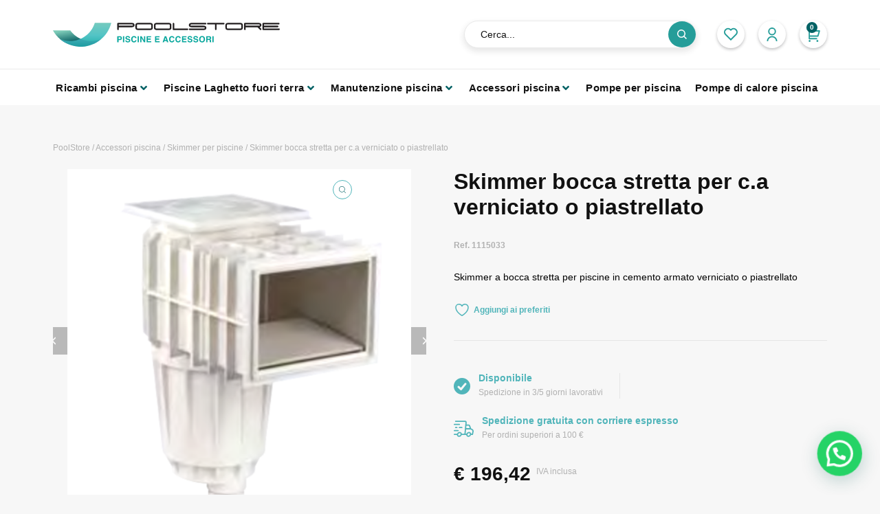

--- FILE ---
content_type: text/html; charset=UTF-8
request_url: https://www.poolstore.it/skimmer-bocca-stretta-per-c-a-verniciato-o-piastrellato/
body_size: 64514
content:
<!doctype html>
<html lang="it-IT" prefix="og: https://ogp.me/ns#">
<head><script data-no-optimize="1">var litespeed_docref=sessionStorage.getItem("litespeed_docref");litespeed_docref&&(Object.defineProperty(document,"referrer",{get:function(){return litespeed_docref}}),sessionStorage.removeItem("litespeed_docref"));</script>
	<meta charset="UTF-8">
		<meta name="viewport" content="width=device-width, initial-scale=1">
	<link rel="profile" href="https://gmpg.org/xfn/11">
	<script data-cfasync="false" data-no-defer="1" data-no-minify="1" data-no-optimize="1">var ewww_webp_supported=!1;function check_webp_feature(A,e){var w;e=void 0!==e?e:function(){},ewww_webp_supported?e(ewww_webp_supported):((w=new Image).onload=function(){ewww_webp_supported=0<w.width&&0<w.height,e&&e(ewww_webp_supported)},w.onerror=function(){e&&e(!1)},w.src="data:image/webp;base64,"+{alpha:"UklGRkoAAABXRUJQVlA4WAoAAAAQAAAAAAAAAAAAQUxQSAwAAAARBxAR/Q9ERP8DAABWUDggGAAAABQBAJ0BKgEAAQAAAP4AAA3AAP7mtQAAAA=="}[A])}check_webp_feature("alpha");</script><script data-cfasync="false" data-no-defer="1" data-no-minify="1" data-no-optimize="1">var Arrive=function(c,w){"use strict";if(c.MutationObserver&&"undefined"!=typeof HTMLElement){var r,a=0,u=(r=HTMLElement.prototype.matches||HTMLElement.prototype.webkitMatchesSelector||HTMLElement.prototype.mozMatchesSelector||HTMLElement.prototype.msMatchesSelector,{matchesSelector:function(e,t){return e instanceof HTMLElement&&r.call(e,t)},addMethod:function(e,t,r){var a=e[t];e[t]=function(){return r.length==arguments.length?r.apply(this,arguments):"function"==typeof a?a.apply(this,arguments):void 0}},callCallbacks:function(e,t){t&&t.options.onceOnly&&1==t.firedElems.length&&(e=[e[0]]);for(var r,a=0;r=e[a];a++)r&&r.callback&&r.callback.call(r.elem,r.elem);t&&t.options.onceOnly&&1==t.firedElems.length&&t.me.unbindEventWithSelectorAndCallback.call(t.target,t.selector,t.callback)},checkChildNodesRecursively:function(e,t,r,a){for(var i,n=0;i=e[n];n++)r(i,t,a)&&a.push({callback:t.callback,elem:i}),0<i.childNodes.length&&u.checkChildNodesRecursively(i.childNodes,t,r,a)},mergeArrays:function(e,t){var r,a={};for(r in e)e.hasOwnProperty(r)&&(a[r]=e[r]);for(r in t)t.hasOwnProperty(r)&&(a[r]=t[r]);return a},toElementsArray:function(e){return e=void 0!==e&&("number"!=typeof e.length||e===c)?[e]:e}}),e=(l.prototype.addEvent=function(e,t,r,a){a={target:e,selector:t,options:r,callback:a,firedElems:[]};return this._beforeAdding&&this._beforeAdding(a),this._eventsBucket.push(a),a},l.prototype.removeEvent=function(e){for(var t,r=this._eventsBucket.length-1;t=this._eventsBucket[r];r--)e(t)&&(this._beforeRemoving&&this._beforeRemoving(t),(t=this._eventsBucket.splice(r,1))&&t.length&&(t[0].callback=null))},l.prototype.beforeAdding=function(e){this._beforeAdding=e},l.prototype.beforeRemoving=function(e){this._beforeRemoving=e},l),t=function(i,n){var o=new e,l=this,s={fireOnAttributesModification:!1};return o.beforeAdding(function(t){var e=t.target;e!==c.document&&e!==c||(e=document.getElementsByTagName("html")[0]);var r=new MutationObserver(function(e){n.call(this,e,t)}),a=i(t.options);r.observe(e,a),t.observer=r,t.me=l}),o.beforeRemoving(function(e){e.observer.disconnect()}),this.bindEvent=function(e,t,r){t=u.mergeArrays(s,t);for(var a=u.toElementsArray(this),i=0;i<a.length;i++)o.addEvent(a[i],e,t,r)},this.unbindEvent=function(){var r=u.toElementsArray(this);o.removeEvent(function(e){for(var t=0;t<r.length;t++)if(this===w||e.target===r[t])return!0;return!1})},this.unbindEventWithSelectorOrCallback=function(r){var a=u.toElementsArray(this),i=r,e="function"==typeof r?function(e){for(var t=0;t<a.length;t++)if((this===w||e.target===a[t])&&e.callback===i)return!0;return!1}:function(e){for(var t=0;t<a.length;t++)if((this===w||e.target===a[t])&&e.selector===r)return!0;return!1};o.removeEvent(e)},this.unbindEventWithSelectorAndCallback=function(r,a){var i=u.toElementsArray(this);o.removeEvent(function(e){for(var t=0;t<i.length;t++)if((this===w||e.target===i[t])&&e.selector===r&&e.callback===a)return!0;return!1})},this},i=new function(){var s={fireOnAttributesModification:!1,onceOnly:!1,existing:!1};function n(e,t,r){return!(!u.matchesSelector(e,t.selector)||(e._id===w&&(e._id=a++),-1!=t.firedElems.indexOf(e._id)))&&(t.firedElems.push(e._id),!0)}var c=(i=new t(function(e){var t={attributes:!1,childList:!0,subtree:!0};return e.fireOnAttributesModification&&(t.attributes=!0),t},function(e,i){e.forEach(function(e){var t=e.addedNodes,r=e.target,a=[];null!==t&&0<t.length?u.checkChildNodesRecursively(t,i,n,a):"attributes"===e.type&&n(r,i)&&a.push({callback:i.callback,elem:r}),u.callCallbacks(a,i)})})).bindEvent;return i.bindEvent=function(e,t,r){t=void 0===r?(r=t,s):u.mergeArrays(s,t);var a=u.toElementsArray(this);if(t.existing){for(var i=[],n=0;n<a.length;n++)for(var o=a[n].querySelectorAll(e),l=0;l<o.length;l++)i.push({callback:r,elem:o[l]});if(t.onceOnly&&i.length)return r.call(i[0].elem,i[0].elem);setTimeout(u.callCallbacks,1,i)}c.call(this,e,t,r)},i},o=new function(){var a={};function i(e,t){return u.matchesSelector(e,t.selector)}var n=(o=new t(function(){return{childList:!0,subtree:!0}},function(e,r){e.forEach(function(e){var t=e.removedNodes,e=[];null!==t&&0<t.length&&u.checkChildNodesRecursively(t,r,i,e),u.callCallbacks(e,r)})})).bindEvent;return o.bindEvent=function(e,t,r){t=void 0===r?(r=t,a):u.mergeArrays(a,t),n.call(this,e,t,r)},o};d(HTMLElement.prototype),d(NodeList.prototype),d(HTMLCollection.prototype),d(HTMLDocument.prototype),d(Window.prototype);var n={};return s(i,n,"unbindAllArrive"),s(o,n,"unbindAllLeave"),n}function l(){this._eventsBucket=[],this._beforeAdding=null,this._beforeRemoving=null}function s(e,t,r){u.addMethod(t,r,e.unbindEvent),u.addMethod(t,r,e.unbindEventWithSelectorOrCallback),u.addMethod(t,r,e.unbindEventWithSelectorAndCallback)}function d(e){e.arrive=i.bindEvent,s(i,e,"unbindArrive"),e.leave=o.bindEvent,s(o,e,"unbindLeave")}}(window,void 0),ewww_webp_supported=!1;function check_webp_feature(e,t){var r;ewww_webp_supported?t(ewww_webp_supported):((r=new Image).onload=function(){ewww_webp_supported=0<r.width&&0<r.height,t(ewww_webp_supported)},r.onerror=function(){t(!1)},r.src="data:image/webp;base64,"+{alpha:"UklGRkoAAABXRUJQVlA4WAoAAAAQAAAAAAAAAAAAQUxQSAwAAAARBxAR/Q9ERP8DAABWUDggGAAAABQBAJ0BKgEAAQAAAP4AAA3AAP7mtQAAAA==",animation:"UklGRlIAAABXRUJQVlA4WAoAAAASAAAAAAAAAAAAQU5JTQYAAAD/////AABBTk1GJgAAAAAAAAAAAAAAAAAAAGQAAABWUDhMDQAAAC8AAAAQBxAREYiI/gcA"}[e])}function ewwwLoadImages(e){if(e){for(var t=document.querySelectorAll(".batch-image img, .image-wrapper a, .ngg-pro-masonry-item a, .ngg-galleria-offscreen-seo-wrapper a"),r=0,a=t.length;r<a;r++)ewwwAttr(t[r],"data-src",t[r].getAttribute("data-webp")),ewwwAttr(t[r],"data-thumbnail",t[r].getAttribute("data-webp-thumbnail"));for(var i=document.querySelectorAll("div.woocommerce-product-gallery__image"),r=0,a=i.length;r<a;r++)ewwwAttr(i[r],"data-thumb",i[r].getAttribute("data-webp-thumb"))}for(var n=document.querySelectorAll("video"),r=0,a=n.length;r<a;r++)ewwwAttr(n[r],"poster",e?n[r].getAttribute("data-poster-webp"):n[r].getAttribute("data-poster-image"));for(var o,l=document.querySelectorAll("img.ewww_webp_lazy_load"),r=0,a=l.length;r<a;r++)e&&(ewwwAttr(l[r],"data-lazy-srcset",l[r].getAttribute("data-lazy-srcset-webp")),ewwwAttr(l[r],"data-srcset",l[r].getAttribute("data-srcset-webp")),ewwwAttr(l[r],"data-lazy-src",l[r].getAttribute("data-lazy-src-webp")),ewwwAttr(l[r],"data-src",l[r].getAttribute("data-src-webp")),ewwwAttr(l[r],"data-orig-file",l[r].getAttribute("data-webp-orig-file")),ewwwAttr(l[r],"data-medium-file",l[r].getAttribute("data-webp-medium-file")),ewwwAttr(l[r],"data-large-file",l[r].getAttribute("data-webp-large-file")),null!=(o=l[r].getAttribute("srcset"))&&!1!==o&&o.includes("R0lGOD")&&ewwwAttr(l[r],"src",l[r].getAttribute("data-lazy-src-webp"))),l[r].className=l[r].className.replace(/\bewww_webp_lazy_load\b/,"");for(var s=document.querySelectorAll(".ewww_webp"),r=0,a=s.length;r<a;r++)e?(ewwwAttr(s[r],"srcset",s[r].getAttribute("data-srcset-webp")),ewwwAttr(s[r],"src",s[r].getAttribute("data-src-webp")),ewwwAttr(s[r],"data-orig-file",s[r].getAttribute("data-webp-orig-file")),ewwwAttr(s[r],"data-medium-file",s[r].getAttribute("data-webp-medium-file")),ewwwAttr(s[r],"data-large-file",s[r].getAttribute("data-webp-large-file")),ewwwAttr(s[r],"data-large_image",s[r].getAttribute("data-webp-large_image")),ewwwAttr(s[r],"data-src",s[r].getAttribute("data-webp-src"))):(ewwwAttr(s[r],"srcset",s[r].getAttribute("data-srcset-img")),ewwwAttr(s[r],"src",s[r].getAttribute("data-src-img"))),s[r].className=s[r].className.replace(/\bewww_webp\b/,"ewww_webp_loaded");window.jQuery&&jQuery.fn.isotope&&jQuery.fn.imagesLoaded&&(jQuery(".fusion-posts-container-infinite").imagesLoaded(function(){jQuery(".fusion-posts-container-infinite").hasClass("isotope")&&jQuery(".fusion-posts-container-infinite").isotope()}),jQuery(".fusion-portfolio:not(.fusion-recent-works) .fusion-portfolio-wrapper").imagesLoaded(function(){jQuery(".fusion-portfolio:not(.fusion-recent-works) .fusion-portfolio-wrapper").isotope()}))}function ewwwWebPInit(e){ewwwLoadImages(e),ewwwNggLoadGalleries(e),document.arrive(".ewww_webp",function(){ewwwLoadImages(e)}),document.arrive(".ewww_webp_lazy_load",function(){ewwwLoadImages(e)}),document.arrive("videos",function(){ewwwLoadImages(e)}),"loading"==document.readyState?document.addEventListener("DOMContentLoaded",ewwwJSONParserInit):("undefined"!=typeof galleries&&ewwwNggParseGalleries(e),ewwwWooParseVariations(e))}function ewwwAttr(e,t,r){null!=r&&!1!==r&&e.setAttribute(t,r)}function ewwwJSONParserInit(){"undefined"!=typeof galleries&&check_webp_feature("alpha",ewwwNggParseGalleries),check_webp_feature("alpha",ewwwWooParseVariations)}function ewwwWooParseVariations(e){if(e)for(var t=document.querySelectorAll("form.variations_form"),r=0,a=t.length;r<a;r++){var i=t[r].getAttribute("data-product_variations"),n=!1;try{for(var o in i=JSON.parse(i))void 0!==i[o]&&void 0!==i[o].image&&(void 0!==i[o].image.src_webp&&(i[o].image.src=i[o].image.src_webp,n=!0),void 0!==i[o].image.srcset_webp&&(i[o].image.srcset=i[o].image.srcset_webp,n=!0),void 0!==i[o].image.full_src_webp&&(i[o].image.full_src=i[o].image.full_src_webp,n=!0),void 0!==i[o].image.gallery_thumbnail_src_webp&&(i[o].image.gallery_thumbnail_src=i[o].image.gallery_thumbnail_src_webp,n=!0),void 0!==i[o].image.thumb_src_webp&&(i[o].image.thumb_src=i[o].image.thumb_src_webp,n=!0));n&&ewwwAttr(t[r],"data-product_variations",JSON.stringify(i))}catch(e){}}}function ewwwNggParseGalleries(e){if(e)for(var t in galleries){var r=galleries[t];galleries[t].images_list=ewwwNggParseImageList(r.images_list)}}function ewwwNggLoadGalleries(e){e&&document.addEventListener("ngg.galleria.themeadded",function(e,t){window.ngg_galleria._create_backup=window.ngg_galleria.create,window.ngg_galleria.create=function(e,t){var r=$(e).data("id");return galleries["gallery_"+r].images_list=ewwwNggParseImageList(galleries["gallery_"+r].images_list),window.ngg_galleria._create_backup(e,t)}})}function ewwwNggParseImageList(e){for(var t in e){var r=e[t];if(void 0!==r["image-webp"]&&(e[t].image=r["image-webp"],delete e[t]["image-webp"]),void 0!==r["thumb-webp"]&&(e[t].thumb=r["thumb-webp"],delete e[t]["thumb-webp"]),void 0!==r.full_image_webp&&(e[t].full_image=r.full_image_webp,delete e[t].full_image_webp),void 0!==r.srcsets)for(var a in r.srcsets)nggSrcset=r.srcsets[a],void 0!==r.srcsets[a+"-webp"]&&(e[t].srcsets[a]=r.srcsets[a+"-webp"],delete e[t].srcsets[a+"-webp"]);if(void 0!==r.full_srcsets)for(var i in r.full_srcsets)nggFSrcset=r.full_srcsets[i],void 0!==r.full_srcsets[i+"-webp"]&&(e[t].full_srcsets[i]=r.full_srcsets[i+"-webp"],delete e[t].full_srcsets[i+"-webp"])}return e}check_webp_feature("alpha",ewwwWebPInit);</script>				<script>document.documentElement.className = document.documentElement.className + ' yes-js js_active js'</script>
			
<!-- Google Tag Manager for WordPress by gtm4wp.com -->
<script data-cfasync="false" data-pagespeed-no-defer>
	var gtm4wp_datalayer_name = "dataLayer";
	var dataLayer = dataLayer || [];
	const gtm4wp_use_sku_instead = false;
	const gtm4wp_currency = 'EUR';
	const gtm4wp_product_per_impression = 10;
	const gtm4wp_clear_ecommerce = false;
	const gtm4wp_datalayer_max_timeout = 2000;
</script>
<!-- End Google Tag Manager for WordPress by gtm4wp.com -->
<!-- Ottimizzazione per i motori di ricerca di Rank Math - https://rankmath.com/ -->
<title>Skimmer bocca stretta per c.a verniciato o piastrellato | PoolStore</title>

<meta name="robots" content="follow, index, max-snippet:-1, max-video-preview:-1, max-image-preview:large"/>
<link rel="canonical" href="https://www.poolstore.it/skimmer-bocca-stretta-per-c-a-verniciato-o-piastrellato/" />
<meta property="og:locale" content="it_IT" />
<meta property="og:type" content="product" />
<meta property="og:title" content="Skimmer bocca stretta per c.a verniciato o piastrellato | PoolStore" />
<meta property="og:description" content="Skimmer a bocca stretta per piscine in cemento armato verniciato o piastrellato" />
<meta property="og:url" content="https://www.poolstore.it/skimmer-bocca-stretta-per-c-a-verniciato-o-piastrellato/" />
<meta property="og:site_name" content="PoolStore" />
<meta property="og:updated_time" content="2025-04-16T14:49:12+00:00" />
<meta property="og:image" content="https://www.poolstore.it/wp-content/uploads/2009/02/1115033.png" />
<meta property="og:image:secure_url" content="https://www.poolstore.it/wp-content/uploads/2009/02/1115033.png" />
<meta property="og:image:width" content="1200" />
<meta property="og:image:height" content="1200" />
<meta property="og:image:alt" content="Skimmer bocca stretta per c.a verniciato o piastrellato" />
<meta property="og:image:type" content="image/png" />
<meta property="product:brand" content="Pool&#039;s" />
<meta property="product:price:amount" content="161" />
<meta property="product:price:currency" content="EUR" />
<meta property="product:availability" content="instock" />
<meta property="product:retailer_item_id" content="1115033" />
<meta name="twitter:card" content="summary_large_image" />
<meta name="twitter:title" content="Skimmer bocca stretta per c.a verniciato o piastrellato | PoolStore" />
<meta name="twitter:description" content="Skimmer a bocca stretta per piscine in cemento armato verniciato o piastrellato" />
<meta name="twitter:image" content="https://www.poolstore.it/wp-content/uploads/2009/02/1115033.png" />
<meta name="twitter:label1" content="Prezzo" />
<meta name="twitter:data1" content="&euro;&nbsp;161,00" />
<meta name="twitter:label2" content="Disponibilità" />
<meta name="twitter:data2" content="Disponibile su ordinazione" />
<script type="application/ld+json" class="rank-math-schema-pro">{"@context":"https://schema.org","@graph":[{"@type":"Organization","@id":"https://www.poolstore.it/#organization","name":"PoolStore","url":"https://www.poolstore.it","logo":{"@type":"ImageObject","@id":"https://www.poolstore.it/#logo","url":"https://www.poolstore.it/wp-content/uploads/2022/03/logo-poolstore.svg","contentUrl":"https://www.poolstore.it/wp-content/uploads/2022/03/logo-poolstore.svg","caption":"PoolStore","inLanguage":"it-IT"}},{"@type":"WebSite","@id":"https://www.poolstore.it/#website","url":"https://www.poolstore.it","name":"PoolStore","publisher":{"@id":"https://www.poolstore.it/#organization"},"inLanguage":"it-IT"},{"@type":"ImageObject","@id":"https://www.poolstore.it/wp-content/uploads/2009/02/1115033.png","url":"https://www.poolstore.it/wp-content/uploads/2009/02/1115033.png","width":"1200","height":"1200","inLanguage":"it-IT"},{"@type":"ItemPage","@id":"https://www.poolstore.it/skimmer-bocca-stretta-per-c-a-verniciato-o-piastrellato/#webpage","url":"https://www.poolstore.it/skimmer-bocca-stretta-per-c-a-verniciato-o-piastrellato/","name":"Skimmer bocca stretta per c.a verniciato o piastrellato | PoolStore","datePublished":"2009-02-17T10:34:19+00:00","dateModified":"2025-04-16T14:49:12+00:00","isPartOf":{"@id":"https://www.poolstore.it/#website"},"primaryImageOfPage":{"@id":"https://www.poolstore.it/wp-content/uploads/2009/02/1115033.png"},"inLanguage":"it-IT"},{"@type":"Product","brand":{"@type":"Brand","name":"Pool's"},"name":"Skimmer bocca stretta per c.a verniciato o piastrellato | PoolStore","description":"Skimmer a bocca stretta per piscine in cemento armato verniciato o piastrellato","sku":"1115033","category":"Accessori piscina","mainEntityOfPage":{"@id":"https://www.poolstore.it/skimmer-bocca-stretta-per-c-a-verniciato-o-piastrellato/#webpage"},"image":[{"@type":"ImageObject","url":"https://www.poolstore.it/wp-content/uploads/2009/02/1115033.png","height":"1200","width":"1200"},{"@type":"ImageObject","url":"https://www.poolstore.it/wp-content/uploads/2009/02/1115033-dimensioni.jpg","height":"1200","width":"1200"},{"@type":"ImageObject","url":"https://www.poolstore.it/wp-content/uploads/2009/02/1115033-dimensioni-2.png","height":"1200","width":"1200"},{"@type":"ImageObject","url":"https://www.poolstore.it/wp-content/uploads/2009/02/1115033-dimensioni-1.png","height":"1200","width":"1200"}],"offers":{"@type":"Offer","price":"196.42","priceCurrency":"EUR","priceValidUntil":"2027-12-31","availability":"https://schema.org/InStock","itemCondition":"NewCondition","url":"https://www.poolstore.it/skimmer-bocca-stretta-per-c-a-verniciato-o-piastrellato/","seller":{"@type":"Organization","@id":"https://www.poolstore.it/","name":"PoolStore","url":"https://www.poolstore.it","logo":""},"priceSpecification":{"@type":"UnitPriceSpecification","priceCurrency":"EUR","price":"196.42","valueAddedTaxIncluded":"1"}},"@id":"https://www.poolstore.it/skimmer-bocca-stretta-per-c-a-verniciato-o-piastrellato/#richSnippet"}]}</script>
<!-- /Rank Math WordPress SEO plugin -->

<link rel='dns-prefetch' href='//cdn.iubenda.com' />
<link rel="alternate" type="application/rss+xml" title="PoolStore &raquo; Feed" href="https://www.poolstore.it/feed/" />
<link rel="alternate" type="application/rss+xml" title="PoolStore &raquo; Feed dei commenti" href="https://www.poolstore.it/comments/feed/" />
<link rel="alternate" type="application/rss+xml" title="PoolStore &raquo; Skimmer bocca stretta per c.a verniciato o piastrellato Feed dei commenti" href="https://www.poolstore.it/skimmer-bocca-stretta-per-c-a-verniciato-o-piastrellato/feed/" />
<link rel="alternate" title="oEmbed (JSON)" type="application/json+oembed" href="https://www.poolstore.it/wp-json/oembed/1.0/embed?url=https%3A%2F%2Fwww.poolstore.it%2Fskimmer-bocca-stretta-per-c-a-verniciato-o-piastrellato%2F" />
<link rel="alternate" title="oEmbed (XML)" type="text/xml+oembed" href="https://www.poolstore.it/wp-json/oembed/1.0/embed?url=https%3A%2F%2Fwww.poolstore.it%2Fskimmer-bocca-stretta-per-c-a-verniciato-o-piastrellato%2F&#038;format=xml" />
<style id='wp-img-auto-sizes-contain-inline-css'>
img:is([sizes=auto i],[sizes^="auto," i]){contain-intrinsic-size:3000px 1500px}
/*# sourceURL=wp-img-auto-sizes-contain-inline-css */
</style>

<link rel='stylesheet' id='hello-elementor-theme-style-css' href='https://www.poolstore.it/wp-content/themes/hello-elementor/assets/css/theme.css?ver=3.4.5' media='all' />
<link rel='stylesheet' id='jet-menu-hello-css' href='https://www.poolstore.it/wp-content/plugins/jet-menu/integration/themes/hello-elementor/assets/css/style.css?ver=2.4.14.1' media='all' />
<link rel='stylesheet' id='wp-block-library-css' href='https://www.poolstore.it/wp-includes/css/dist/block-library/style.min.css?ver=6.9' media='all' />
<style id='joinchat-button-style-inline-css'>
.wp-block-joinchat-button{border:none!important;text-align:center}.wp-block-joinchat-button figure{display:table;margin:0 auto;padding:0}.wp-block-joinchat-button figcaption{font:normal normal 400 .6em/2em var(--wp--preset--font-family--system-font,sans-serif);margin:0;padding:0}.wp-block-joinchat-button .joinchat-button__qr{background-color:#fff;border:6px solid #25d366;border-radius:30px;box-sizing:content-box;display:block;height:200px;margin:auto;overflow:hidden;padding:10px;width:200px}.wp-block-joinchat-button .joinchat-button__qr canvas,.wp-block-joinchat-button .joinchat-button__qr img{display:block;margin:auto}.wp-block-joinchat-button .joinchat-button__link{align-items:center;background-color:#25d366;border:6px solid #25d366;border-radius:30px;display:inline-flex;flex-flow:row nowrap;justify-content:center;line-height:1.25em;margin:0 auto;text-decoration:none}.wp-block-joinchat-button .joinchat-button__link:before{background:transparent var(--joinchat-ico) no-repeat center;background-size:100%;content:"";display:block;height:1.5em;margin:-.75em .75em -.75em 0;width:1.5em}.wp-block-joinchat-button figure+.joinchat-button__link{margin-top:10px}@media (orientation:landscape)and (min-height:481px),(orientation:portrait)and (min-width:481px){.wp-block-joinchat-button.joinchat-button--qr-only figure+.joinchat-button__link{display:none}}@media (max-width:480px),(orientation:landscape)and (max-height:480px){.wp-block-joinchat-button figure{display:none}}

/*# sourceURL=https://www.poolstore.it/wp-content/plugins/creame-whatsapp-me/gutenberg/build/style-index.css */
</style>
<link rel='stylesheet' id='jquery-selectBox-css' href='https://www.poolstore.it/wp-content/plugins/yith-woocommerce-wishlist/assets/css/jquery.selectBox.css?ver=1.2.0' media='all' />
<link rel='stylesheet' id='woocommerce_prettyPhoto_css-css' href='//www.poolstore.it/wp-content/plugins/woocommerce/assets/css/prettyPhoto.css?ver=3.1.6' media='all' />
<link rel='stylesheet' id='yith-wcwl-main-css' href='https://www.poolstore.it/wp-content/plugins/yith-woocommerce-wishlist/assets/css/style.css?ver=4.11.0' media='all' />
<style id='yith-wcwl-main-inline-css'>
 :root { --color-add-to-wishlist-background: #333333; --color-add-to-wishlist-text: #FFFFFF; --color-add-to-wishlist-border: #333333; --color-add-to-wishlist-background-hover: #333333; --color-add-to-wishlist-text-hover: #FFFFFF; --color-add-to-wishlist-border-hover: #333333; --rounded-corners-radius: 16px; --color-add-to-cart-background: #333333; --color-add-to-cart-text: #FFFFFF; --color-add-to-cart-border: #333333; --color-add-to-cart-background-hover: #4F4F4F; --color-add-to-cart-text-hover: #FFFFFF; --color-add-to-cart-border-hover: #4F4F4F; --add-to-cart-rounded-corners-radius: 16px; --color-button-style-1-background: #333333; --color-button-style-1-text: #FFFFFF; --color-button-style-1-border: #333333; --color-button-style-1-background-hover: #4F4F4F; --color-button-style-1-text-hover: #FFFFFF; --color-button-style-1-border-hover: #4F4F4F; --color-button-style-2-background: #333333; --color-button-style-2-text: #FFFFFF; --color-button-style-2-border: #333333; --color-button-style-2-background-hover: #4F4F4F; --color-button-style-2-text-hover: #FFFFFF; --color-button-style-2-border-hover: #4F4F4F; --color-wishlist-table-background: #FFFFFF; --color-wishlist-table-text: #6d6c6c; --color-wishlist-table-border: #FFFFFF; --color-headers-background: #F4F4F4; --color-share-button-color: #FFFFFF; --color-share-button-color-hover: #FFFFFF; --color-fb-button-background: #39599E; --color-fb-button-background-hover: #595A5A; --color-tw-button-background: #45AFE2; --color-tw-button-background-hover: #595A5A; --color-pr-button-background: #AB2E31; --color-pr-button-background-hover: #595A5A; --color-em-button-background: #FBB102; --color-em-button-background-hover: #595A5A; --color-wa-button-background: #00A901; --color-wa-button-background-hover: #595A5A; --feedback-duration: 3s } 
 :root { --color-add-to-wishlist-background: #333333; --color-add-to-wishlist-text: #FFFFFF; --color-add-to-wishlist-border: #333333; --color-add-to-wishlist-background-hover: #333333; --color-add-to-wishlist-text-hover: #FFFFFF; --color-add-to-wishlist-border-hover: #333333; --rounded-corners-radius: 16px; --color-add-to-cart-background: #333333; --color-add-to-cart-text: #FFFFFF; --color-add-to-cart-border: #333333; --color-add-to-cart-background-hover: #4F4F4F; --color-add-to-cart-text-hover: #FFFFFF; --color-add-to-cart-border-hover: #4F4F4F; --add-to-cart-rounded-corners-radius: 16px; --color-button-style-1-background: #333333; --color-button-style-1-text: #FFFFFF; --color-button-style-1-border: #333333; --color-button-style-1-background-hover: #4F4F4F; --color-button-style-1-text-hover: #FFFFFF; --color-button-style-1-border-hover: #4F4F4F; --color-button-style-2-background: #333333; --color-button-style-2-text: #FFFFFF; --color-button-style-2-border: #333333; --color-button-style-2-background-hover: #4F4F4F; --color-button-style-2-text-hover: #FFFFFF; --color-button-style-2-border-hover: #4F4F4F; --color-wishlist-table-background: #FFFFFF; --color-wishlist-table-text: #6d6c6c; --color-wishlist-table-border: #FFFFFF; --color-headers-background: #F4F4F4; --color-share-button-color: #FFFFFF; --color-share-button-color-hover: #FFFFFF; --color-fb-button-background: #39599E; --color-fb-button-background-hover: #595A5A; --color-tw-button-background: #45AFE2; --color-tw-button-background-hover: #595A5A; --color-pr-button-background: #AB2E31; --color-pr-button-background-hover: #595A5A; --color-em-button-background: #FBB102; --color-em-button-background-hover: #595A5A; --color-wa-button-background: #00A901; --color-wa-button-background-hover: #595A5A; --feedback-duration: 3s } 
/*# sourceURL=yith-wcwl-main-inline-css */
</style>
<style id='global-styles-inline-css'>
:root{--wp--preset--aspect-ratio--square: 1;--wp--preset--aspect-ratio--4-3: 4/3;--wp--preset--aspect-ratio--3-4: 3/4;--wp--preset--aspect-ratio--3-2: 3/2;--wp--preset--aspect-ratio--2-3: 2/3;--wp--preset--aspect-ratio--16-9: 16/9;--wp--preset--aspect-ratio--9-16: 9/16;--wp--preset--color--black: #000000;--wp--preset--color--cyan-bluish-gray: #abb8c3;--wp--preset--color--white: #ffffff;--wp--preset--color--pale-pink: #f78da7;--wp--preset--color--vivid-red: #cf2e2e;--wp--preset--color--luminous-vivid-orange: #ff6900;--wp--preset--color--luminous-vivid-amber: #fcb900;--wp--preset--color--light-green-cyan: #7bdcb5;--wp--preset--color--vivid-green-cyan: #00d084;--wp--preset--color--pale-cyan-blue: #8ed1fc;--wp--preset--color--vivid-cyan-blue: #0693e3;--wp--preset--color--vivid-purple: #9b51e0;--wp--preset--gradient--vivid-cyan-blue-to-vivid-purple: linear-gradient(135deg,rgb(6,147,227) 0%,rgb(155,81,224) 100%);--wp--preset--gradient--light-green-cyan-to-vivid-green-cyan: linear-gradient(135deg,rgb(122,220,180) 0%,rgb(0,208,130) 100%);--wp--preset--gradient--luminous-vivid-amber-to-luminous-vivid-orange: linear-gradient(135deg,rgb(252,185,0) 0%,rgb(255,105,0) 100%);--wp--preset--gradient--luminous-vivid-orange-to-vivid-red: linear-gradient(135deg,rgb(255,105,0) 0%,rgb(207,46,46) 100%);--wp--preset--gradient--very-light-gray-to-cyan-bluish-gray: linear-gradient(135deg,rgb(238,238,238) 0%,rgb(169,184,195) 100%);--wp--preset--gradient--cool-to-warm-spectrum: linear-gradient(135deg,rgb(74,234,220) 0%,rgb(151,120,209) 20%,rgb(207,42,186) 40%,rgb(238,44,130) 60%,rgb(251,105,98) 80%,rgb(254,248,76) 100%);--wp--preset--gradient--blush-light-purple: linear-gradient(135deg,rgb(255,206,236) 0%,rgb(152,150,240) 100%);--wp--preset--gradient--blush-bordeaux: linear-gradient(135deg,rgb(254,205,165) 0%,rgb(254,45,45) 50%,rgb(107,0,62) 100%);--wp--preset--gradient--luminous-dusk: linear-gradient(135deg,rgb(255,203,112) 0%,rgb(199,81,192) 50%,rgb(65,88,208) 100%);--wp--preset--gradient--pale-ocean: linear-gradient(135deg,rgb(255,245,203) 0%,rgb(182,227,212) 50%,rgb(51,167,181) 100%);--wp--preset--gradient--electric-grass: linear-gradient(135deg,rgb(202,248,128) 0%,rgb(113,206,126) 100%);--wp--preset--gradient--midnight: linear-gradient(135deg,rgb(2,3,129) 0%,rgb(40,116,252) 100%);--wp--preset--font-size--small: 13px;--wp--preset--font-size--medium: 20px;--wp--preset--font-size--large: 36px;--wp--preset--font-size--x-large: 42px;--wp--preset--spacing--20: 0.44rem;--wp--preset--spacing--30: 0.67rem;--wp--preset--spacing--40: 1rem;--wp--preset--spacing--50: 1.5rem;--wp--preset--spacing--60: 2.25rem;--wp--preset--spacing--70: 3.38rem;--wp--preset--spacing--80: 5.06rem;--wp--preset--shadow--natural: 6px 6px 9px rgba(0, 0, 0, 0.2);--wp--preset--shadow--deep: 12px 12px 50px rgba(0, 0, 0, 0.4);--wp--preset--shadow--sharp: 6px 6px 0px rgba(0, 0, 0, 0.2);--wp--preset--shadow--outlined: 6px 6px 0px -3px rgb(255, 255, 255), 6px 6px rgb(0, 0, 0);--wp--preset--shadow--crisp: 6px 6px 0px rgb(0, 0, 0);}:root { --wp--style--global--content-size: 800px;--wp--style--global--wide-size: 1200px; }:where(body) { margin: 0; }.wp-site-blocks > .alignleft { float: left; margin-right: 2em; }.wp-site-blocks > .alignright { float: right; margin-left: 2em; }.wp-site-blocks > .aligncenter { justify-content: center; margin-left: auto; margin-right: auto; }:where(.wp-site-blocks) > * { margin-block-start: 24px; margin-block-end: 0; }:where(.wp-site-blocks) > :first-child { margin-block-start: 0; }:where(.wp-site-blocks) > :last-child { margin-block-end: 0; }:root { --wp--style--block-gap: 24px; }:root :where(.is-layout-flow) > :first-child{margin-block-start: 0;}:root :where(.is-layout-flow) > :last-child{margin-block-end: 0;}:root :where(.is-layout-flow) > *{margin-block-start: 24px;margin-block-end: 0;}:root :where(.is-layout-constrained) > :first-child{margin-block-start: 0;}:root :where(.is-layout-constrained) > :last-child{margin-block-end: 0;}:root :where(.is-layout-constrained) > *{margin-block-start: 24px;margin-block-end: 0;}:root :where(.is-layout-flex){gap: 24px;}:root :where(.is-layout-grid){gap: 24px;}.is-layout-flow > .alignleft{float: left;margin-inline-start: 0;margin-inline-end: 2em;}.is-layout-flow > .alignright{float: right;margin-inline-start: 2em;margin-inline-end: 0;}.is-layout-flow > .aligncenter{margin-left: auto !important;margin-right: auto !important;}.is-layout-constrained > .alignleft{float: left;margin-inline-start: 0;margin-inline-end: 2em;}.is-layout-constrained > .alignright{float: right;margin-inline-start: 2em;margin-inline-end: 0;}.is-layout-constrained > .aligncenter{margin-left: auto !important;margin-right: auto !important;}.is-layout-constrained > :where(:not(.alignleft):not(.alignright):not(.alignfull)){max-width: var(--wp--style--global--content-size);margin-left: auto !important;margin-right: auto !important;}.is-layout-constrained > .alignwide{max-width: var(--wp--style--global--wide-size);}body .is-layout-flex{display: flex;}.is-layout-flex{flex-wrap: wrap;align-items: center;}.is-layout-flex > :is(*, div){margin: 0;}body .is-layout-grid{display: grid;}.is-layout-grid > :is(*, div){margin: 0;}body{padding-top: 0px;padding-right: 0px;padding-bottom: 0px;padding-left: 0px;}a:where(:not(.wp-element-button)){text-decoration: underline;}:root :where(.wp-element-button, .wp-block-button__link){background-color: #32373c;border-width: 0;color: #fff;font-family: inherit;font-size: inherit;font-style: inherit;font-weight: inherit;letter-spacing: inherit;line-height: inherit;padding-top: calc(0.667em + 2px);padding-right: calc(1.333em + 2px);padding-bottom: calc(0.667em + 2px);padding-left: calc(1.333em + 2px);text-decoration: none;text-transform: inherit;}.has-black-color{color: var(--wp--preset--color--black) !important;}.has-cyan-bluish-gray-color{color: var(--wp--preset--color--cyan-bluish-gray) !important;}.has-white-color{color: var(--wp--preset--color--white) !important;}.has-pale-pink-color{color: var(--wp--preset--color--pale-pink) !important;}.has-vivid-red-color{color: var(--wp--preset--color--vivid-red) !important;}.has-luminous-vivid-orange-color{color: var(--wp--preset--color--luminous-vivid-orange) !important;}.has-luminous-vivid-amber-color{color: var(--wp--preset--color--luminous-vivid-amber) !important;}.has-light-green-cyan-color{color: var(--wp--preset--color--light-green-cyan) !important;}.has-vivid-green-cyan-color{color: var(--wp--preset--color--vivid-green-cyan) !important;}.has-pale-cyan-blue-color{color: var(--wp--preset--color--pale-cyan-blue) !important;}.has-vivid-cyan-blue-color{color: var(--wp--preset--color--vivid-cyan-blue) !important;}.has-vivid-purple-color{color: var(--wp--preset--color--vivid-purple) !important;}.has-black-background-color{background-color: var(--wp--preset--color--black) !important;}.has-cyan-bluish-gray-background-color{background-color: var(--wp--preset--color--cyan-bluish-gray) !important;}.has-white-background-color{background-color: var(--wp--preset--color--white) !important;}.has-pale-pink-background-color{background-color: var(--wp--preset--color--pale-pink) !important;}.has-vivid-red-background-color{background-color: var(--wp--preset--color--vivid-red) !important;}.has-luminous-vivid-orange-background-color{background-color: var(--wp--preset--color--luminous-vivid-orange) !important;}.has-luminous-vivid-amber-background-color{background-color: var(--wp--preset--color--luminous-vivid-amber) !important;}.has-light-green-cyan-background-color{background-color: var(--wp--preset--color--light-green-cyan) !important;}.has-vivid-green-cyan-background-color{background-color: var(--wp--preset--color--vivid-green-cyan) !important;}.has-pale-cyan-blue-background-color{background-color: var(--wp--preset--color--pale-cyan-blue) !important;}.has-vivid-cyan-blue-background-color{background-color: var(--wp--preset--color--vivid-cyan-blue) !important;}.has-vivid-purple-background-color{background-color: var(--wp--preset--color--vivid-purple) !important;}.has-black-border-color{border-color: var(--wp--preset--color--black) !important;}.has-cyan-bluish-gray-border-color{border-color: var(--wp--preset--color--cyan-bluish-gray) !important;}.has-white-border-color{border-color: var(--wp--preset--color--white) !important;}.has-pale-pink-border-color{border-color: var(--wp--preset--color--pale-pink) !important;}.has-vivid-red-border-color{border-color: var(--wp--preset--color--vivid-red) !important;}.has-luminous-vivid-orange-border-color{border-color: var(--wp--preset--color--luminous-vivid-orange) !important;}.has-luminous-vivid-amber-border-color{border-color: var(--wp--preset--color--luminous-vivid-amber) !important;}.has-light-green-cyan-border-color{border-color: var(--wp--preset--color--light-green-cyan) !important;}.has-vivid-green-cyan-border-color{border-color: var(--wp--preset--color--vivid-green-cyan) !important;}.has-pale-cyan-blue-border-color{border-color: var(--wp--preset--color--pale-cyan-blue) !important;}.has-vivid-cyan-blue-border-color{border-color: var(--wp--preset--color--vivid-cyan-blue) !important;}.has-vivid-purple-border-color{border-color: var(--wp--preset--color--vivid-purple) !important;}.has-vivid-cyan-blue-to-vivid-purple-gradient-background{background: var(--wp--preset--gradient--vivid-cyan-blue-to-vivid-purple) !important;}.has-light-green-cyan-to-vivid-green-cyan-gradient-background{background: var(--wp--preset--gradient--light-green-cyan-to-vivid-green-cyan) !important;}.has-luminous-vivid-amber-to-luminous-vivid-orange-gradient-background{background: var(--wp--preset--gradient--luminous-vivid-amber-to-luminous-vivid-orange) !important;}.has-luminous-vivid-orange-to-vivid-red-gradient-background{background: var(--wp--preset--gradient--luminous-vivid-orange-to-vivid-red) !important;}.has-very-light-gray-to-cyan-bluish-gray-gradient-background{background: var(--wp--preset--gradient--very-light-gray-to-cyan-bluish-gray) !important;}.has-cool-to-warm-spectrum-gradient-background{background: var(--wp--preset--gradient--cool-to-warm-spectrum) !important;}.has-blush-light-purple-gradient-background{background: var(--wp--preset--gradient--blush-light-purple) !important;}.has-blush-bordeaux-gradient-background{background: var(--wp--preset--gradient--blush-bordeaux) !important;}.has-luminous-dusk-gradient-background{background: var(--wp--preset--gradient--luminous-dusk) !important;}.has-pale-ocean-gradient-background{background: var(--wp--preset--gradient--pale-ocean) !important;}.has-electric-grass-gradient-background{background: var(--wp--preset--gradient--electric-grass) !important;}.has-midnight-gradient-background{background: var(--wp--preset--gradient--midnight) !important;}.has-small-font-size{font-size: var(--wp--preset--font-size--small) !important;}.has-medium-font-size{font-size: var(--wp--preset--font-size--medium) !important;}.has-large-font-size{font-size: var(--wp--preset--font-size--large) !important;}.has-x-large-font-size{font-size: var(--wp--preset--font-size--x-large) !important;}
:root :where(.wp-block-pullquote){font-size: 1.5em;line-height: 1.6;}
/*# sourceURL=global-styles-inline-css */
</style>
<link rel='stylesheet' id='smart-search-css' href='https://www.poolstore.it/wp-content/plugins/smart-ajax-product-search/assets/dist/css/general.css?ver=ysws-2.9.0' media='all' />
<style id='smart-search-inline-css'>
.ysm-search-widget-1 .search-field[type="search"]{border-color:#aaaaaa;}.ysm-search-widget-1 .search-field[type="search"]{border-width:1px;}.ysm-search-widget-1 .search-field[type="search"]{color:#111111;}.ysm-search-widget-1 .search-field[type="search"]{background-color:#ffffff;}.ysm-search-widget-1 .search-submit{color:#aaaaaa;}.ysm-search-widget-1 .smart-search-suggestions .smart-search-post-icon{width:50px;}.ysm-search-widget-1 .smart-search-suggestions{border-color:#aaaaaa;}.ysm-search-widget-1 .smart-search-suggestions{background-color:#ffffff;}.ysm-search-widget-1 .smart-search-post-title{color:#000000;}.ysm-search-widget-1 .smart-search-post-excerpt{color:#000000;}.ysm-search-widget-1 .smart-search-view-all{color:#ffffff;}.ysm-search-widget-1 .smart-search-view-all{background-color:#000000;}.ysm-search-widget-1 .smart-search-post-price,.ysm-search-widget-1 .smart-search-post-price .woocommerce-Price-amount,.ysm-search-widget-1 .smart-search-post-price .woocommerce-Price-currencySymbol{color:#000000;}.widget_product_search.ysm-active .smart-search-suggestions .smart-search-post-icon{width:50px;}.widget_search.ysm-active .smart-search-suggestions .smart-search-post-icon{width:50px;}
/*# sourceURL=smart-search-inline-css */
</style>
<link rel='stylesheet' id='photoswipe-css' href='https://www.poolstore.it/wp-content/plugins/woocommerce/assets/css/photoswipe/photoswipe.min.css?ver=10.3.7' media='all' />
<link rel='stylesheet' id='photoswipe-default-skin-css' href='https://www.poolstore.it/wp-content/plugins/woocommerce/assets/css/photoswipe/default-skin/default-skin.min.css?ver=10.3.7' media='all' />
<link rel='stylesheet' id='woocommerce-layout-css' href='https://www.poolstore.it/wp-content/plugins/woocommerce/assets/css/woocommerce-layout.css?ver=10.3.7' media='all' />
<link rel='stylesheet' id='woocommerce-smallscreen-css' href='https://www.poolstore.it/wp-content/plugins/woocommerce/assets/css/woocommerce-smallscreen.css?ver=10.3.7' media='only screen and (max-width: 768px)' />
<link rel='stylesheet' id='woocommerce-general-css' href='https://www.poolstore.it/wp-content/plugins/woocommerce/assets/css/woocommerce.css?ver=10.3.7' media='all' />
<style id='woocommerce-inline-inline-css'>
.woocommerce form .form-row .required { visibility: visible; }
/*# sourceURL=woocommerce-inline-inline-css */
</style>
<link rel='stylesheet' id='woocommerce-product-attachment-css' href='https://www.poolstore.it/wp-content/plugins/woo-product-attachment/public/css/woocommerce-product-attachment-public.css?ver=2.1.6' media='all' />
<link rel='stylesheet' id='woo-variation-gallery-slider-css' href='https://www.poolstore.it/wp-content/plugins/woo-variation-gallery/assets/css/slick.min.css?ver=1.8.1' media='all' />
<link rel='stylesheet' id='dashicons-css' href='https://www.poolstore.it/wp-includes/css/dashicons.min.css?ver=6.9' media='all' />
<style id='dashicons-inline-css'>
[data-font="Dashicons"]:before {font-family: 'Dashicons' !important;content: attr(data-icon) !important;speak: none !important;font-weight: normal !important;font-variant: normal !important;text-transform: none !important;line-height: 1 !important;font-style: normal !important;-webkit-font-smoothing: antialiased !important;-moz-osx-font-smoothing: grayscale !important;}
/*# sourceURL=dashicons-inline-css */
</style>
<link rel='stylesheet' id='woo-variation-gallery-css' href='https://www.poolstore.it/wp-content/plugins/woo-variation-gallery/assets/css/frontend.min.css?ver=1757433894' media='all' />
<style id='woo-variation-gallery-inline-css'>
:root {--wvg-thumbnail-item: 5;--wvg-thumbnail-item-gap: 0px;--wvg-single-image-size: 600px;--wvg-gallery-width: 30%;--wvg-gallery-margin: 10px;}/* Default Width */.woo-variation-product-gallery {max-width: 30% !important;width: 100%;}/* Medium Devices, Desktops *//* Small Devices, Tablets */@media only screen and (max-width: 768px) {.woo-variation-product-gallery {width: 720px;max-width: 100% !important;}}/* Extra Small Devices, Phones */@media only screen and (max-width: 480px) {.woo-variation-product-gallery {width: 320px;max-width: 100% !important;}}
/*# sourceURL=woo-variation-gallery-inline-css */
</style>
<link rel='stylesheet' id='brands-styles-css' href='https://www.poolstore.it/wp-content/plugins/woocommerce/assets/css/brands.css?ver=10.3.7' media='all' />
<link rel='stylesheet' id='global-style-css' href='https://www.poolstore.it/wp-content/themes/ps/css/global.css?ver=6.10.34' media='all' />
<link rel='stylesheet' id='owl-style-css' href='https://www.poolstore.it/wp-content/themes/ps/css/owl.carousel.css?ver=6.9' media='all' />
<link rel='stylesheet' id='single-product-style-css' href='https://www.poolstore.it/wp-content/themes/ps/css/product.css?ver=6.10.30' media='all' />
<link rel='stylesheet' id='product-new-style-css' href='https://www.poolstore.it/wp-content/themes/ps/css/product-new.css?ver=6.10.30' media='all' />
<link rel='stylesheet' id='hello-elementor-css' href='https://www.poolstore.it/wp-content/themes/hello-elementor/assets/css/reset.css?ver=3.4.5' media='all' />
<link rel='stylesheet' id='hello-elementor-header-footer-css' href='https://www.poolstore.it/wp-content/themes/hello-elementor/assets/css/header-footer.css?ver=3.4.5' media='all' />
<link rel='stylesheet' id='elementor-frontend-css' href='https://www.poolstore.it/wp-content/plugins/elementor/assets/css/frontend.min.css?ver=3.33.4' media='all' />
<link rel='stylesheet' id='elementor-post-14-css' href='https://www.poolstore.it/wp-content/uploads/elementor/css/post-14.css?ver=1768401373' media='all' />
<link rel='stylesheet' id='jet-menu-public-styles-css' href='https://www.poolstore.it/wp-content/plugins/jet-menu/assets/public/css/public.css?ver=2.4.14.1' media='all' />
<link rel='stylesheet' id='widget-image-css' href='https://www.poolstore.it/wp-content/plugins/elementor/assets/css/widget-image.min.css?ver=3.33.4' media='all' />
<link rel='stylesheet' id='widget-icon-list-css' href='https://www.poolstore.it/wp-content/plugins/elementor/assets/css/widget-icon-list.min.css?ver=3.33.4' media='all' />
<link rel='stylesheet' id='widget-heading-css' href='https://www.poolstore.it/wp-content/plugins/elementor/assets/css/widget-heading.min.css?ver=3.33.4' media='all' />
<link rel='stylesheet' id='widget-nav-menu-css' href='https://www.poolstore.it/wp-content/plugins/elementor-pro/assets/css/widget-nav-menu.min.css?ver=3.33.2' media='all' />
<link rel='stylesheet' id='e-animation-fadeIn-css' href='https://www.poolstore.it/wp-content/plugins/elementor/assets/lib/animations/styles/fadeIn.min.css?ver=3.33.4' media='all' />
<link rel='stylesheet' id='e-popup-css' href='https://www.poolstore.it/wp-content/plugins/elementor-pro/assets/css/conditionals/popup.min.css?ver=3.33.2' media='all' />
<link rel='stylesheet' id='elementor-icons-css' href='https://www.poolstore.it/wp-content/plugins/elementor/assets/lib/eicons/css/elementor-icons.min.css?ver=5.44.0' media='all' />
<link rel='stylesheet' id='elementor-post-25164-css' href='https://www.poolstore.it/wp-content/uploads/elementor/css/post-25164.css?ver=1768401374' media='all' />
<link rel='stylesheet' id='elementor-post-74461-css' href='https://www.poolstore.it/wp-content/uploads/elementor/css/post-74461.css?ver=1768401374' media='all' />
<link rel='stylesheet' id='elementor-icons-shared-0-css' href='https://www.poolstore.it/wp-content/plugins/elementor/assets/lib/font-awesome/css/fontawesome.min.css?ver=5.15.3' media='all' />
<link rel='stylesheet' id='elementor-icons-fa-brands-css' href='https://www.poolstore.it/wp-content/plugins/elementor/assets/lib/font-awesome/css/brands.min.css?ver=5.15.3' media='all' />
<script type="text/template" id="tmpl-variation-template">
	<div class="woocommerce-variation-description">{{{ data.variation.variation_description }}}</div>
	<div class="woocommerce-variation-price">{{{ data.variation.price_html }}}</div>
	<div class="woocommerce-variation-availability">{{{ data.variation.availability_html }}}</div>
	<div class="woocommerce-variation-shipping-text hidden" style="display: none;">{{{ data.variation.variation_shipping_text_html }}}</div>
</script>
<script type="text/template" id="tmpl-unavailable-variation-template">
	<p>Questo prodotto non è disponibile. Scegli un&#039;altra combinazione.</p>
</script>
<script src="https://www.poolstore.it/wp-includes/js/jquery/jquery.min.js?ver=3.7.1" id="jquery-core-js"></script>
<script src="https://www.poolstore.it/wp-includes/js/jquery/jquery-migrate.min.js?ver=3.4.1" id="jquery-migrate-js"></script>
<script src="https://www.poolstore.it/wp-content/plugins/woocommerce/assets/js/jquery-blockui/jquery.blockUI.min.js?ver=2.7.0-wc.10.3.7" id="wc-jquery-blockui-js" data-wp-strategy="defer"></script>
<script id="wc-add-to-cart-js-extra">
var wc_add_to_cart_params = {"ajax_url":"/wp-admin/admin-ajax.php","wc_ajax_url":"/?wc-ajax=%%endpoint%%","i18n_view_cart":"Visualizza carrello","cart_url":"https://www.poolstore.it/carrello/","is_cart":"","cart_redirect_after_add":"no"};
//# sourceURL=wc-add-to-cart-js-extra
</script>
<script src="https://www.poolstore.it/wp-content/plugins/woocommerce/assets/js/frontend/add-to-cart.min.js?ver=10.3.7" id="wc-add-to-cart-js" defer data-wp-strategy="defer"></script>
<script src="https://www.poolstore.it/wp-content/plugins/woocommerce/assets/js/zoom/jquery.zoom.min.js?ver=1.7.21-wc.10.3.7" id="wc-zoom-js" defer data-wp-strategy="defer"></script>
<script src="https://www.poolstore.it/wp-content/plugins/woocommerce/assets/js/flexslider/jquery.flexslider.min.js?ver=2.7.2-wc.10.3.7" id="wc-flexslider-js" defer data-wp-strategy="defer"></script>
<script src="https://www.poolstore.it/wp-content/plugins/woocommerce/assets/js/photoswipe/photoswipe.min.js?ver=4.1.1-wc.10.3.7" id="wc-photoswipe-js" defer data-wp-strategy="defer"></script>
<script src="https://www.poolstore.it/wp-content/plugins/woocommerce/assets/js/photoswipe/photoswipe-ui-default.min.js?ver=4.1.1-wc.10.3.7" id="wc-photoswipe-ui-default-js" defer data-wp-strategy="defer"></script>
<script id="wc-single-product-js-extra">
var wc_single_product_params = {"i18n_required_rating_text":"Seleziona una valutazione","i18n_rating_options":["1 stella su 5","2 stelle su 5","3 stelle su 5","4 stelle su 5","5 stelle su 5"],"i18n_product_gallery_trigger_text":"Visualizza la galleria di immagini a schermo intero","review_rating_required":"yes","flexslider":{"rtl":false,"animation":"slide","smoothHeight":true,"directionNav":false,"controlNav":"thumbnails","slideshow":false,"animationSpeed":500,"animationLoop":false,"allowOneSlide":false},"zoom_enabled":"1","zoom_options":[],"photoswipe_enabled":"1","photoswipe_options":{"shareEl":false,"closeOnScroll":false,"history":false,"hideAnimationDuration":0,"showAnimationDuration":0},"flexslider_enabled":"1"};
//# sourceURL=wc-single-product-js-extra
</script>
<script src="https://www.poolstore.it/wp-content/plugins/woocommerce/assets/js/frontend/single-product.min.js?ver=10.3.7" id="wc-single-product-js" defer data-wp-strategy="defer"></script>
<script src="https://www.poolstore.it/wp-content/plugins/woocommerce/assets/js/js-cookie/js.cookie.min.js?ver=2.1.4-wc.10.3.7" id="wc-js-cookie-js" defer data-wp-strategy="defer"></script>
<script id="woocommerce-js-extra">
var woocommerce_params = {"ajax_url":"/wp-admin/admin-ajax.php","wc_ajax_url":"/?wc-ajax=%%endpoint%%","i18n_password_show":"Mostra password","i18n_password_hide":"Nascondi password"};
//# sourceURL=woocommerce-js-extra
</script>
<script src="https://www.poolstore.it/wp-content/plugins/woocommerce/assets/js/frontend/woocommerce.min.js?ver=10.3.7" id="woocommerce-js" defer data-wp-strategy="defer"></script>
<script src="https://www.poolstore.it/wp-content/plugins/woo-product-attachment/public/js/woocommerce-product-attachment-public.js?ver=2.1.6" id="woocommerce-product-attachment-js"></script>
<script src="https://www.poolstore.it/wp-includes/js/underscore.min.js?ver=1.13.7" id="underscore-js"></script>
<script id="wp-util-js-extra">
var _wpUtilSettings = {"ajax":{"url":"/wp-admin/admin-ajax.php"}};
//# sourceURL=wp-util-js-extra
</script>
<script src="https://www.poolstore.it/wp-includes/js/wp-util.min.js?ver=6.9" id="wp-util-js"></script>
<script id="wcap_mailchimp_capture-js-extra">
var wcap_mailchimp_setting = {"wcap_popup_setting":"","wcap_form_classes":"","wcap_ajax_url":"https://www.poolstore.it/wp-admin/admin-ajax.php","wc_ajax_url":"/?wc-ajax=%%endpoint%%","wcap_url_capture":""};
//# sourceURL=wcap_mailchimp_capture-js-extra
</script>
<script src="https://www.poolstore.it/wp-content/plugins/woocommerce-abandon-cart-pro/assets/js/frontend/wcap_mailchimp_capture.min.js?ver=10.1.0" id="wcap_mailchimp_capture-js"></script>
<link rel="https://api.w.org/" href="https://www.poolstore.it/wp-json/" /><link rel="alternate" title="JSON" type="application/json" href="https://www.poolstore.it/wp-json/wp/v2/product/35512" /><link rel="EditURI" type="application/rsd+xml" title="RSD" href="https://www.poolstore.it/xmlrpc.php?rsd" />
<meta name="generator" content="WordPress 6.9" />
<link rel='shortlink' href='https://www.poolstore.it/?p=35512' />
<style></style>
<!-- Google Tag Manager for WordPress by gtm4wp.com -->
<!-- GTM Container placement set to off -->
<script data-cfasync="false" data-pagespeed-no-defer>
	var dataLayer_content = {"visitorLoginState":"logged-out","visitorType":"visitor-logged-out","visitorEmail":"","visitorEmailHash":"","visitorUsername":"","pagePostType":"product","pagePostType2":"single-product","pagePostAuthor":"admin","customerTotalOrders":0,"customerTotalOrderValue":0,"customerFirstName":"","customerLastName":"","customerBillingFirstName":"","customerBillingLastName":"","customerBillingCompany":"","customerBillingAddress1":"","customerBillingAddress2":"","customerBillingCity":"","customerBillingState":"","customerBillingPostcode":"","customerBillingCountry":"","customerBillingEmail":"","customerBillingEmailHash":"","customerBillingPhone":"","customerShippingFirstName":"","customerShippingLastName":"","customerShippingCompany":"","customerShippingAddress1":"","customerShippingAddress2":"","customerShippingCity":"","customerShippingState":"","customerShippingPostcode":"","customerShippingCountry":"","productRatingCounts":[],"productAverageRating":0,"productReviewCount":0,"productType":"simple","productIsVariable":0};
	dataLayer.push( dataLayer_content );
</script>
<script data-cfasync="false" data-pagespeed-no-defer>
	console.warn && console.warn("[GTM4WP] Google Tag Manager container code placement set to OFF !!!");
	console.warn && console.warn("[GTM4WP] Data layer codes are active but GTM container must be loaded using custom coding !!!");
</script>
<!-- End Google Tag Manager for WordPress by gtm4wp.com --><meta name="description" content="Skimmer a bocca stretta per piscine in cemento armato verniciato o piastrellato">
	<noscript><style>.woocommerce-product-gallery{ opacity: 1 !important; }</style></noscript>
	<meta name="generator" content="Elementor 3.33.4; features: additional_custom_breakpoints; settings: css_print_method-external, google_font-enabled, font_display-auto">
			<style>
				.e-con.e-parent:nth-of-type(n+4):not(.e-lazyloaded):not(.e-no-lazyload),
				.e-con.e-parent:nth-of-type(n+4):not(.e-lazyloaded):not(.e-no-lazyload) * {
					background-image: none !important;
				}
				@media screen and (max-height: 1024px) {
					.e-con.e-parent:nth-of-type(n+3):not(.e-lazyloaded):not(.e-no-lazyload),
					.e-con.e-parent:nth-of-type(n+3):not(.e-lazyloaded):not(.e-no-lazyload) * {
						background-image: none !important;
					}
				}
				@media screen and (max-height: 640px) {
					.e-con.e-parent:nth-of-type(n+2):not(.e-lazyloaded):not(.e-no-lazyload),
					.e-con.e-parent:nth-of-type(n+2):not(.e-lazyloaded):not(.e-no-lazyload) * {
						background-image: none !important;
					}
				}
			</style>
			<link rel="icon" href="https://www.poolstore.it/wp-content/uploads/2022/03/cropped-favicon-poolstore-32x32.png" sizes="32x32" />
<link rel="icon" href="https://www.poolstore.it/wp-content/uploads/2022/03/cropped-favicon-poolstore-192x192.png" sizes="192x192" />
<link rel="apple-touch-icon" href="https://www.poolstore.it/wp-content/uploads/2022/03/cropped-favicon-poolstore-180x180.png" />
<meta name="msapplication-TileImage" content="https://www.poolstore.it/wp-content/uploads/2022/03/cropped-favicon-poolstore-270x270.png" />
	<!-- Google Tag Manager -->
	<script>(function(w,d,s,l,i){w[l]=w[l]||[];w[l].push({'gtm.start':
	new Date().getTime(),event:'gtm.js'});var f=d.getElementsByTagName(s)[0],
	j=d.createElement(s),dl=l!='dataLayer'?'&l='+l:'';j.async=true;j.src=
	'https://ss.poolstore.it/gtm.js?id='+i+dl;f.parentNode.insertBefore(j,f);
	})(window,document,'script','dataLayer','GTM-5GPSNGB');</script>
	<!-- End Google Tag Manager -->
		<style id="wp-custom-css">
			html body.single.single-product.woocommerce.woocommerce-page a.iubenda-tp-btn.iubenda-cs-preferences-link[data-tp-float][data-tp-float=bottom-left] {
	z-index: 1 !important;
}

/**/

.shop-heading .extra-buttons .extra-button a.open-modal {
	background-color: var(--2);
	color: #fff;
}

.shop-heading .extra-buttons .extra-button a.open-modal img {
	-webkit-filter: invert(100%);
	filter: invert(100%);
	-moz-filter: invert(100%);
}

.woocommerce-message {
	left: 50%;
	transform: translateX(-50%);
}

/**/
.shop-addons .elem {
	display: flex;
	align-items: center;
	justify-content: center;
}

.shop-addons .elem .elem-text {
	width: calc(100% - 36px);
	padding: 0 0 0 10px;
}

/* Footer payment icon */
.payment-icons .payment-icon {
	width: 50px;
	display: inline-flex;
	justify-content: center;
	align-items: center;
}

.payment-icons .payment-icon svg {
	height: 24px;
	width: 100%;
}

/* Product image */
.product-images .woocommerce-product-gallery .flex-viewport {
	flex: calc(100% - 110px);
	margin-left: 110px;
}

div.product .product-images .woocommerce-product-gallery ol.flex-control-thumbs {
	position: absolute;
	max-height: 100%;
	overflow-y: scroll;
}

@media(max-width:767px) {	
	/**/
	.single-product .iubenda-tp-btn[data-tp-float][data-tp-float=bottom-left] {
		bottom: 155px !important;
	}
	
	/**/
	.product-info-block .adc-wrap.quote-product {
		justify-content: center;
		box-shadow: 0px -6px 12px 6px rgb(0 0 0 / 5%);
	}
	
	/* Shipping message cart */
	.woocommerce-cart .shipping-message {
		display: flex;
		flex-wrap: wrap;
		justify-content: center;
	}
	
	.woocommerce-cart .shipping-message .text {
		width: 100%;
		margin-bottom: 15px;
	}
	
	/* Icona contatti menu mobile */
	body .side-menu .content-menu > div > ul.menu > li.main-nav-title.contatti-icon > a {
	background: url(https://www.poolstore.it/wp-content/themes/ps/icons/global/nav/email.svg);
		background-size: 22px !important;
	}
	
	/* Spedizione cart */
	body.woocommerce-cart {
    padding-bottom: 163px;
	}
	
	.woocommerce .cart-collaterals .cart_totals h2,
	.woocommerce-page .cart-collaterals .cart_totals h2,
	.woocommerce-page .cart-collaterals .cart_totals tr.cart-subtotal,
	.woocommerce-page .cart-collaterals .cart_totals tr.fee,
	.woocommerce-page .cart-collaterals .cart_totals tr.shipping th,
	.woocommerce-page .cart-collaterals .cart_totals tr.shipping .woocommerce-shipping-destination,
	.woocommerce-page .cart-collaterals .cart_totals tr.shipping .woocommerce-shipping-calculator {
		display: none;
	}
	
	.woocommerce-page .cart-collaterals .cart_totals tr.shipping {
		display: block;
	}
	
	.woocommerce-page .cart-collaterals .cart_totals tr.shipping .woocommerce-shipping-methods label {
		font-size: 14px;
		position: relative;
	}
	
	.woocommerce-page .cart-collaterals .cart_totals tr.shipping .woocommerce-shipping-methods label:before {
		content: 'Spedizione :';
		position: absolute;
		top: 50%;
		left: 0;
		transform: translateY(-50%);
		background-color: #fff;
		font-size: 14px;
		line-height: 1.5em;
		width: 47%;
	}
}

.woo-variation-product-gallery {
	min-width: 100%;
	float: none !important;
}

.woo-variation-gallery-thumbnail-wrapper {
	margin-top: 10px !important;
}

.woo-variation-gallery-wrapper .wvg-gallery-thumbnail-image {
	max-width: 100px;
}

.woo-variation-gallery-thumbnail-position-bottom-bottom .woo-variation-gallery-container .woo-variation-gallery-thumbnail-slider:not(.slick-initialized)>div {
	margin-right: 10px;
}

header.main-header .header-container .nav-menu ul li {
	padding-left: 10px;
	padding-right: 10px;
}

body .side-menu .content-menu > div > ul.menu > li.main-nav-title.pompe-di-calore-icon > a {
	background: url(https://www.poolstore.it/wp-content/themes/ps/icons/global/nav/pompe-di-calore.svg);
	background-size: 22px !important;
}

@media screen and (min-width: 1025px) {

	.product-images .yith-wcwl-add-button {
		position: absolute;
		top: 10px;
		left: 0;
	}
}

@media screen and (max-width: 1400px) {

	header.main-header .header-container ul li a {
		padding-left: 0;
		padding-right: 0;
	}
}		</style>
		</head>
<body class="wp-singular product-template-default single single-product postid-35512 wp-custom-logo wp-embed-responsive wp-theme-hello-elementor wp-child-theme-ps theme-hello-elementor woocommerce woocommerce-page woocommerce-no-js woo-variation-gallery woo-variation-gallery-theme-hello-elementor hello-elementor-default jet-mega-menu-location elementor-default elementor-kit-14">

<!-- Google Tag Manager (noscript) -->
	<noscript><iframe src="https://ss.poolstore.it/ns.html?id=GTM-5GPSNGB"
	height="30" width="30" class="displayGTM" ></iframe></noscript>
	<!-- End Google Tag Manager (noscript) -->
	
	<header class="main-header">
		<div class="header-container">
			<div class="icon-menu-mob">
				<div class="ham-border"></div>
				<div class="ham-border"></div>
				<div class="ham-border"></div>
			</div>
			<div class="logo">
				<a href="https://www.poolstore.it"><img width="100" height="100" src="https://www.poolstore.it/wp-content/uploads/2022/03/logo-poolstore.svg" class="attachment-full size-full" alt="" decoding="async" /></a>			</div>
			<div class="navigation">
				<div class="search">
							<div class="ysm-search-widget ysm-search-widget-1">
			<form data-id="1" role="search" method="get" class="search-form" action="https://www.poolstore.it/">
				<label for="ysm-smart-search-1-6975fdcf343ad">
					<span class="screen-reader-text">Cerca...</span>
					<input type="search" name="s" value="" id="ysm-smart-search-1-6975fdcf343ad" class="search-field" placeholder="Cerca..." />
					<input type="hidden" name="search_id" value="1" />
											<input type="hidden" name="post_type" value="product" />
															<button type="submit" class="search-submit" aria-label="Search"><span class="screen-reader-text">Search</span></button>
				</label>
			</form>
		</div>
						</div>
				<div class="icons">
					<div class="wishlist block">
						<a href="https://www.poolstore.it/wishlist">
							<img src="https://www.poolstore.it/wp-content/themes/ps/icons/global/wishlist.svg" alt="Wishlist" />
						</a>
					</div>
					<div class="account block">
						<a href="https://www.poolstore.it/account/" title="Account">
							<img src="https://www.poolstore.it/wp-content/themes/ps/icons/global/account.svg" alt="Account" />
						</a>
					</div>
					<div class="cart block">
								<div data-elementor-type="widget" data-elementor-id="25152" class="elementor elementor-25152" data-elementor-post-type="elementor_library">
						<div class="elementor-element elementor-element-5787c291 toggle-icon--cart-medium elementor-menu-cart--items-indicator-bubble elementor-menu-cart--cart-type-side-cart elementor-menu-cart--show-remove-button-yes elementor-widget elementor-widget-woocommerce-menu-cart" data-id="5787c291" data-element_type="widget" data-settings="{&quot;cart_type&quot;:&quot;side-cart&quot;,&quot;open_cart&quot;:&quot;click&quot;,&quot;automatically_open_cart&quot;:&quot;no&quot;}" data-widget_type="woocommerce-menu-cart.default">
				<div class="elementor-widget-container">
							<div class="elementor-menu-cart__wrapper">
							<div class="elementor-menu-cart__toggle_wrapper">
					<div class="elementor-menu-cart__container elementor-lightbox" aria-hidden="true">
						<div class="elementor-menu-cart__main" aria-hidden="true">
									<div class="elementor-menu-cart__close-button">
					</div>
									<div class="widget_shopping_cart_content">
															</div>
						</div>
					</div>
							<div class="elementor-menu-cart__toggle elementor-button-wrapper">
			<a id="elementor-menu-cart__toggle_button" href="#" class="elementor-menu-cart__toggle_button elementor-button elementor-size-sm" aria-expanded="false">
				<span class="elementor-button-text"><span class="woocommerce-Price-amount amount"><bdi><span class="woocommerce-Price-currencySymbol">&euro;</span>&nbsp;0,00</bdi></span></span>
				<span class="elementor-button-icon">
					<span class="elementor-button-icon-qty" data-counter="0">0</span>
					<i class="eicon-cart-medium"></i>					<span class="elementor-screen-only">Carrello</span>
				</span>
			</a>
		</div>
						</div>
					</div> <!-- close elementor-menu-cart__wrapper -->
						</div>
				</div>
				</div>
							</div>
				</div>
			</div>
		</div>
		<div class="header-container sub">
			<div class="search">
						<div class="ysm-search-widget ysm-search-widget-1">
			<form data-id="1" role="search" method="get" class="search-form" action="https://www.poolstore.it/">
				<label for="ysm-smart-search-1-6975fdcf35375">
					<span class="screen-reader-text">Cerca...</span>
					<input type="search" name="s" value="" id="ysm-smart-search-1-6975fdcf35375" class="search-field" placeholder="Cerca..." />
					<input type="hidden" name="search_id" value="1" />
											<input type="hidden" name="post_type" value="product" />
															<button type="submit" class="search-submit" aria-label="Search"><span class="screen-reader-text">Search</span></button>
				</label>
			</form>
		</div>
					</div>
			<div class="nav-menu">
				<div class="left-menu">
							<div data-elementor-type="section" data-elementor-id="65986" class="elementor elementor-65986" data-elementor-post-type="elementor_library">
					<section class="elementor-section elementor-top-section elementor-element elementor-element-4ba3704 elementor-section-boxed elementor-section-height-default elementor-section-height-default" data-id="4ba3704" data-element_type="section">
						<div class="elementor-container elementor-column-gap-default">
					<div class="elementor-column elementor-col-100 elementor-top-column elementor-element elementor-element-2a22946" data-id="2a22946" data-element_type="column">
			<div class="elementor-widget-wrap">
							</div>
		</div>
					</div>
		</section>
				<section class="elementor-section elementor-top-section elementor-element elementor-element-19a2396 elementor-section-full_width elementor-section-height-default elementor-section-height-default" data-id="19a2396" data-element_type="section">
						<div class="elementor-container elementor-column-gap-no">
					<div class="elementor-column elementor-col-100 elementor-top-column elementor-element elementor-element-aa77355" data-id="aa77355" data-element_type="column">
			<div class="elementor-widget-wrap elementor-element-populated">
						<div class="elementor-element elementor-element-92615c4 elementor-widget elementor-widget-jet-mega-menu" data-id="92615c4" data-element_type="widget" data-widget_type="jet-mega-menu.default">
				<div class="elementor-widget-container">
					<div class="jet-mega-menu jet-mega-menu--layout-horizontal jet-mega-menu--sub-position-right jet-mega-menu--dropdown-layout-default jet-mega-menu--dropdown-position-right jet-mega-menu--animation-none jet-mega-menu--location-elementor    jet-mega-menu--fill-svg-icons" data-settings='{"menuId":"2575","menuUniqId":"6975fdcf374fd","rollUp":false,"megaAjaxLoad":false,"layout":"horizontal","subEvent":"hover","mouseLeaveDelay":500,"subTrigger":"item","subPosition":"right","megaWidthType":"items","megaWidthSelector":"","breakpoint":768,"signatures":{"template_65980":{"id":65980,"signature":"4ac585050eaf1653928cfdab98250bb5"},"template_75523":{"id":75523,"signature":"e7ad81db3840004de3a6d4a5492e0565"},"template_74836":{"id":74836,"signature":"b480ce6bc955d79a4d6628c88cffa871"},"template_74502":{"id":74502,"signature":"75b7cb0fd8392640100e97ef3cca39f3"}}}'><div class="jet-mega-menu-toggle" role="button" tabindex="0" aria-label="Open/Close Menu"><div class="jet-mega-menu-toggle-icon jet-mega-menu-toggle-icon--default-state"><i class="fas fa-bars"></i></div><div class="jet-mega-menu-toggle-icon jet-mega-menu-toggle-icon--opened-state"><i class="fas fa-times"></i></div></div><nav class="jet-mega-menu-container" aria-label="Main nav"><ul class="jet-mega-menu-list"><li id="jet-mega-menu-item-63986" class="main-nav-title ricambi-icon jet-mega-menu-item jet-mega-menu-item-type-taxonomy jet-mega-menu-item-object-product_cat jet-mega-menu-item-has-children jet-mega-menu-item--mega jet-mega-menu-item-has-children jet-mega-menu-item--top-level jet-mega-menu-item-63986"><div class="jet-mega-menu-item__inner" role="button" tabindex="0" aria-haspopup="true" aria-expanded="false" aria-label="Ricambi piscina"><a href="https://www.poolstore.it/ricambi-piscina/" class="jet-mega-menu-item__link jet-mega-menu-item__link--top-level"><div class="jet-mega-menu-item__title"><div class="jet-mega-menu-item__label">Ricambi piscina</div></div></a><div class="jet-mega-menu-item__dropdown"><i class="fas fa-angle-down"></i></div></div><div class="jet-mega-menu-mega-container" data-template-id="65980" data-template-content="elementor" data-position="default"><div class="jet-mega-menu-mega-container__inner"><style>.elementor-65980 .elementor-element.elementor-element-f22811f:not(.elementor-motion-effects-element-type-background), .elementor-65980 .elementor-element.elementor-element-f22811f > .elementor-motion-effects-container > .elementor-motion-effects-layer{background-color:#FFFFFF;}.elementor-65980 .elementor-element.elementor-element-f22811f{transition:background 0.3s, border 0.3s, border-radius 0.3s, box-shadow 0.3s;padding:30px 30px 30px 30px;}.elementor-65980 .elementor-element.elementor-element-f22811f > .elementor-background-overlay{transition:background 0.3s, border-radius 0.3s, opacity 0.3s;}.elementor-bc-flex-widget .elementor-65980 .elementor-element.elementor-element-ee2dead.elementor-column .elementor-widget-wrap{align-items:flex-start;}.elementor-65980 .elementor-element.elementor-element-ee2dead.elementor-column.elementor-element[data-element_type="column"] > .elementor-widget-wrap.elementor-element-populated{align-content:flex-start;align-items:flex-start;}.elementor-65980 .elementor-element.elementor-element-8727cc9{width:100%;max-width:100%;}.elementor-65980 .elementor-element.elementor-element-8727cc9 > .elementor-widget-container{margin:0px 0px 0px 0px;padding:0px 0px 0px 0px;}.elementor-bc-flex-widget .elementor-65980 .elementor-element.elementor-element-8c3e219.elementor-column .elementor-widget-wrap{align-items:flex-start;}.elementor-65980 .elementor-element.elementor-element-8c3e219.elementor-column.elementor-element[data-element_type="column"] > .elementor-widget-wrap.elementor-element-populated{align-content:flex-start;align-items:flex-start;}.elementor-65980 .elementor-element.elementor-element-8c3e219 > .elementor-element-populated{border-style:solid;border-width:0px 0px 0px 1px;border-color:#EAEAEA;margin:0px 0px 0px 30px;--e-column-margin-right:0px;--e-column-margin-left:30px;padding:0px 0px 0px 30px;}.elementor-65980 .elementor-element.elementor-element-8c3e219 > .elementor-element-populated, .elementor-65980 .elementor-element.elementor-element-8c3e219 > .elementor-element-populated > .elementor-background-overlay, .elementor-65980 .elementor-element.elementor-element-8c3e219 > .elementor-background-slideshow{border-radius:0px 0px 0px 0px;}.elementor-widget-heading .elementor-heading-title{font-family:var( --e-global-typography-primary-font-family ), Sans-serif;font-weight:var( --e-global-typography-primary-font-weight );color:var( --e-global-color-primary );}.elementor-65980 .elementor-element.elementor-element-f674e09 > .elementor-widget-container{margin:0px 0px 10px 0px;}.elementor-65980 .elementor-element.elementor-element-f674e09 .elementor-heading-title{font-family:"Helvetica", Sans-serif;font-size:20px;font-weight:600;}.elementor-widget-image .widget-image-caption{color:var( --e-global-color-text );font-family:var( --e-global-typography-text-font-family ), Sans-serif;font-weight:var( --e-global-typography-text-font-weight );}.elementor-65980 .elementor-element.elementor-element-625f44a > .elementor-widget-container{margin:10px 0px 10px 0px;}.elementor-65980 .elementor-element.elementor-element-625f44a img{height:160px;object-fit:contain;object-position:center center;border-radius:10px 10px 10px 10px;}.elementor-widget-text-editor{font-family:var( --e-global-typography-text-font-family ), Sans-serif;font-weight:var( --e-global-typography-text-font-weight );color:var( --e-global-color-text );}.elementor-widget-text-editor.elementor-drop-cap-view-stacked .elementor-drop-cap{background-color:var( --e-global-color-primary );}.elementor-widget-text-editor.elementor-drop-cap-view-framed .elementor-drop-cap, .elementor-widget-text-editor.elementor-drop-cap-view-default .elementor-drop-cap{color:var( --e-global-color-primary );border-color:var( --e-global-color-primary );}.elementor-65980 .elementor-element.elementor-element-2f7e3ae > .elementor-widget-container{margin:10px 0px 0px 0px;}.elementor-65980 .elementor-element.elementor-element-2f7e3ae{font-family:"Helvetica", Sans-serif;font-size:16px;font-weight:400;}.elementor-widget-button .elementor-button{background-color:var( --e-global-color-accent );font-family:var( --e-global-typography-accent-font-family ), Sans-serif;font-weight:var( --e-global-typography-accent-font-weight );}.elementor-65980 .elementor-element.elementor-element-207853a .elementor-button{background-color:var( --e-global-color-primary );font-family:"Helvetica", Sans-serif;font-size:14px;font-weight:600;text-transform:uppercase;letter-spacing:1px;border-radius:50px 50px 50px 50px;}.elementor-65980 .elementor-element.elementor-element-207853a > .elementor-widget-container{margin:20px 0px 0px 0px;}@media(min-width:768px){.elementor-65980 .elementor-element.elementor-element-ee2dead{width:60%;}.elementor-65980 .elementor-element.elementor-element-8c3e219{width:40%;}}</style>		<div data-elementor-type="wp-post" data-elementor-id="65980" class="elementor elementor-65980" data-elementor-post-type="jet-menu">
						<section class="elementor-section elementor-top-section elementor-element elementor-element-f22811f megamenu-section elementor-section-boxed elementor-section-height-default elementor-section-height-default" data-id="f22811f" data-element_type="section" data-settings="{&quot;background_background&quot;:&quot;classic&quot;}">
						<div class="elementor-container elementor-column-gap-no">
					<div class="elementor-column elementor-col-50 elementor-top-column elementor-element elementor-element-ee2dead col-mega-menu" data-id="ee2dead" data-element_type="column">
			<div class="elementor-widget-wrap elementor-element-populated">
						<div class="elementor-element elementor-element-8727cc9 elementor-widget__width-inherit elementor-widget elementor-widget-wp-widget-nav_menu" data-id="8727cc9" data-element_type="widget" data-widget_type="wp-widget-nav_menu.default">
				<div class="elementor-widget-container">
					<nav class="menu-ricambi-piscina-container" aria-label="Menu"><ul id="menu-ricambi-piscina" class="menu"><li id="menu-item-78755" class="menu-item menu-item-type-custom menu-item-object-custom menu-item-78755"><a href="https://www.poolstore.it/ricambi-piscina/bocchette/">Ricambi Bocchette</a></li>
<li id="menu-item-78750" class="menu-item menu-item-type-custom menu-item-object-custom menu-item-78750"><a href="https://www.poolstore.it/ricambi-piscina/celle-impianto-a-sale/">Ricambi Celle Impianto a Sale</a></li>
<li id="menu-item-78756" class="menu-item menu-item-type-custom menu-item-object-custom menu-item-78756"><a href="https://www.poolstore.it/ricambi-piscina/fari-subacquei/">Ricambi Fari Subacquei</a></li>
<li id="menu-item-78757" class="menu-item menu-item-type-custom menu-item-object-custom menu-item-78757"><a href="https://www.poolstore.it/ricambi-piscina/filtri-a-sabbia/">Ricambi Filtri a Sabbia</a></li>
<li id="menu-item-78751" class="menu-item menu-item-type-custom menu-item-object-custom menu-item-78751"><a href="https://www.poolstore.it/ricambi-piscina/originali-laghetto/">Ricambi Originali Laghetto</a></li>
<li id="menu-item-78752" class="menu-item menu-item-type-custom menu-item-object-custom menu-item-78752"><a href="https://www.poolstore.it/ricambi-piscina/pompe/">Ricambi Pompe</a></li>
<li id="menu-item-78749" class="menu-item menu-item-type-custom menu-item-object-custom menu-item-78749"><a href="https://www.poolstore.it/ricambi-piscina/regolatori-di-livello/">Ricambi Regolatori di Livello</a></li>
<li id="menu-item-78758" class="menu-item menu-item-type-custom menu-item-object-custom menu-item-78758"><a href="https://www.poolstore.it/ricambi-piscina/robot/">Ricambi Robot</a></li>
<li id="menu-item-78753" class="menu-item menu-item-type-custom menu-item-object-custom menu-item-78753"><a href="https://www.poolstore.it/ricambi-piscina/scalette-e-trampolini/">Ricambi Scalette e Trampolini</a></li>
<li id="menu-item-78759" class="menu-item menu-item-type-custom menu-item-object-custom menu-item-78759"><a href="https://www.poolstore.it/ricambi-piscina/scarichi-di-fondo/">Ricambi Scarichi di Fondo</a></li>
<li id="menu-item-78754" class="menu-item menu-item-type-custom menu-item-object-custom menu-item-78754"><a href="https://www.poolstore.it/ricambi-piscina/skimmer/">Ricambi Skimmer</a></li>
<li id="menu-item-78760" class="menu-item menu-item-type-custom menu-item-object-custom menu-item-78760"><a href="https://www.poolstore.it/ricambi-piscina/valvole-selettrici/">Ricambi Valvole Selettrici</a></li>
</ul></nav>				</div>
				</div>
					</div>
		</div>
				<div class="elementor-column elementor-col-50 elementor-top-column elementor-element elementor-element-8c3e219" data-id="8c3e219" data-element_type="column">
			<div class="elementor-widget-wrap elementor-element-populated">
						<div class="elementor-element elementor-element-f674e09 elementor-widget elementor-widget-heading" data-id="f674e09" data-element_type="widget" data-widget_type="heading.default">
				<div class="elementor-widget-container">
					<h2 class="elementor-heading-title elementor-size-default">Ricambi per piscina</h2>				</div>
				</div>
				<div class="elementor-element elementor-element-625f44a elementor-widget elementor-widget-image" data-id="625f44a" data-element_type="widget" data-widget_type="image.default">
				<div class="elementor-widget-container">
															<img fetchpriority="high" width="800" height="450" src="[data-uri]" class="attachment-large size-large wp-image-75047 ewww_webp" alt="Set di ricambi per i componenti della piscina" srcset="https://www.poolstore.it/wp-content/uploads/2023/03/ricambi-per-piscine-HP.png.webp 889w, https://www.poolstore.it/wp-content/uploads/2023/03/ricambi-per-piscine-HP-300x169.png.webp 300w, https://www.poolstore.it/wp-content/uploads/2023/03/ricambi-per-piscine-HP-768x432.png.webp 768w, https://www.poolstore.it/wp-content/uploads/2023/03/ricambi-per-piscine-HP-400x225.png.webp 400w, https://www.poolstore.it/wp-content/uploads/2023/03/ricambi-per-piscine-HP-600x337.png.webp 600w" sizes="(max-width: 800px) 100vw, 800px" data-src-img="https://www.poolstore.it/wp-content/uploads/2023/03/ricambi-per-piscine-HP.png" data-src-webp="https://www.poolstore.it/wp-content/uploads/2023/03/ricambi-per-piscine-HP.png.webp" data-eio="j" /><noscript><img fetchpriority="high" width="800" height="450" src="https://www.poolstore.it/wp-content/uploads/2023/03/ricambi-per-piscine-HP.png.webp" class="attachment-large size-large wp-image-75047" alt="Set di ricambi per i componenti della piscina" srcset="https://www.poolstore.it/wp-content/uploads/2023/03/ricambi-per-piscine-HP.png.webp 889w, https://www.poolstore.it/wp-content/uploads/2023/03/ricambi-per-piscine-HP-300x169.png.webp 300w, https://www.poolstore.it/wp-content/uploads/2023/03/ricambi-per-piscine-HP-768x432.png.webp 768w, https://www.poolstore.it/wp-content/uploads/2023/03/ricambi-per-piscine-HP-400x225.png.webp 400w, https://www.poolstore.it/wp-content/uploads/2023/03/ricambi-per-piscine-HP-600x337.png.webp 600w" sizes="(max-width: 800px) 100vw, 800px" /></noscript>															</div>
				</div>
				<div class="elementor-element elementor-element-2f7e3ae elementor-widget elementor-widget-text-editor" data-id="2f7e3ae" data-element_type="widget" data-widget_type="text-editor.default">
				<div class="elementor-widget-container">
									<p>Su PoolStore trovate un’ampia gamma di pezzi di ricambio originali per tutti i componenti e gli accessori della piscina.</p>								</div>
				</div>
				<div class="elementor-element elementor-element-207853a elementor-widget elementor-widget-button" data-id="207853a" data-element_type="widget" data-widget_type="button.default">
				<div class="elementor-widget-container">
									<div class="elementor-button-wrapper">
					<a class="elementor-button elementor-button-link elementor-size-sm" href="https://www.poolstore.it/ricambi-piscina/">
						<span class="elementor-button-content-wrapper">
									<span class="elementor-button-text">Tutti i ricambi</span>
					</span>
					</a>
				</div>
								</div>
				</div>
					</div>
		</div>
					</div>
		</section>
				</div>
		</div></div>
<div class='jet-mega-menu-sub-menu'><ul  class="jet-mega-menu-sub-menu__list">
	<li id="jet-mega-menu-item-78860" class="jet-mega-menu-item jet-mega-menu-item-type-custom jet-mega-menu-item-object-custom jet-mega-menu-item--default jet-mega-menu-item--sub-level jet-mega-menu-item-78860"><div class="jet-mega-menu-item__inner"><a href="https://www.poolstore.it/ricambi-piscina/bocchette/" class="jet-mega-menu-item__link jet-mega-menu-item__link--sub-level"><div class="jet-mega-menu-item__title"><div class="jet-mega-menu-item__label">Ricambi Bocchette</div></div></a></div></li>
	<li id="jet-mega-menu-item-78862" class="jet-mega-menu-item jet-mega-menu-item-type-custom jet-mega-menu-item-object-custom jet-mega-menu-item--default jet-mega-menu-item--sub-level jet-mega-menu-item-78862"><div class="jet-mega-menu-item__inner"><a href="https://www.poolstore.it/ricambi-piscina/celle-impianto-a-sale/" class="jet-mega-menu-item__link jet-mega-menu-item__link--sub-level"><div class="jet-mega-menu-item__title"><div class="jet-mega-menu-item__label">Ricambi Celle Impianto a Sale</div></div></a></div></li>
	<li id="jet-mega-menu-item-78863" class="jet-mega-menu-item jet-mega-menu-item-type-custom jet-mega-menu-item-object-custom jet-mega-menu-item--default jet-mega-menu-item--sub-level jet-mega-menu-item-78863"><div class="jet-mega-menu-item__inner"><a href="https://www.poolstore.it/ricambi-piscina/fari-subacquei/" class="jet-mega-menu-item__link jet-mega-menu-item__link--sub-level"><div class="jet-mega-menu-item__title"><div class="jet-mega-menu-item__label">Ricambi Fari Subacquei</div></div></a></div></li>
	<li id="jet-mega-menu-item-78864" class="jet-mega-menu-item jet-mega-menu-item-type-custom jet-mega-menu-item-object-custom jet-mega-menu-item--default jet-mega-menu-item--sub-level jet-mega-menu-item-78864"><div class="jet-mega-menu-item__inner"><a href="https://www.poolstore.it/ricambi-piscina/filtri-a-sabbia/" class="jet-mega-menu-item__link jet-mega-menu-item__link--sub-level"><div class="jet-mega-menu-item__title"><div class="jet-mega-menu-item__label">Ricambi Filtri a Sabbia</div></div></a></div></li>
	<li id="jet-mega-menu-item-78865" class="jet-mega-menu-item jet-mega-menu-item-type-custom jet-mega-menu-item-object-custom jet-mega-menu-item--default jet-mega-menu-item--sub-level jet-mega-menu-item-78865"><div class="jet-mega-menu-item__inner"><a href="https://www.poolstore.it/ricambi-piscina/originali-laghetto/" class="jet-mega-menu-item__link jet-mega-menu-item__link--sub-level"><div class="jet-mega-menu-item__title"><div class="jet-mega-menu-item__label">Ricambi Originali Laghetto</div></div></a></div></li>
	<li id="jet-mega-menu-item-78866" class="jet-mega-menu-item jet-mega-menu-item-type-custom jet-mega-menu-item-object-custom jet-mega-menu-item--default jet-mega-menu-item--sub-level jet-mega-menu-item-78866"><div class="jet-mega-menu-item__inner"><a href="https://www.poolstore.it/ricambi-piscina/pompe/" class="jet-mega-menu-item__link jet-mega-menu-item__link--sub-level"><div class="jet-mega-menu-item__title"><div class="jet-mega-menu-item__label">Ricambi Pompe</div></div></a></div></li>
	<li id="jet-mega-menu-item-78867" class="jet-mega-menu-item jet-mega-menu-item-type-custom jet-mega-menu-item-object-custom jet-mega-menu-item--default jet-mega-menu-item--sub-level jet-mega-menu-item-78867"><div class="jet-mega-menu-item__inner"><a href="https://www.poolstore.it/ricambi-piscina/regolatori-di-livello/" class="jet-mega-menu-item__link jet-mega-menu-item__link--sub-level"><div class="jet-mega-menu-item__title"><div class="jet-mega-menu-item__label">Ricambi Regolatori di Livello</div></div></a></div></li>
	<li id="jet-mega-menu-item-78868" class="jet-mega-menu-item jet-mega-menu-item-type-custom jet-mega-menu-item-object-custom jet-mega-menu-item--default jet-mega-menu-item--sub-level jet-mega-menu-item-78868"><div class="jet-mega-menu-item__inner"><a href="https://www.poolstore.it/ricambi-piscina/robot/" class="jet-mega-menu-item__link jet-mega-menu-item__link--sub-level"><div class="jet-mega-menu-item__title"><div class="jet-mega-menu-item__label">Ricambi Robot</div></div></a></div></li>
	<li id="jet-mega-menu-item-78869" class="jet-mega-menu-item jet-mega-menu-item-type-custom jet-mega-menu-item-object-custom jet-mega-menu-item--default jet-mega-menu-item--sub-level jet-mega-menu-item-78869"><div class="jet-mega-menu-item__inner"><a href="https://www.poolstore.it/ricambi-piscina/scalette-e-trampolini/" class="jet-mega-menu-item__link jet-mega-menu-item__link--sub-level"><div class="jet-mega-menu-item__title"><div class="jet-mega-menu-item__label">Ricambi Scalette e Trampolini</div></div></a></div></li>
	<li id="jet-mega-menu-item-78870" class="jet-mega-menu-item jet-mega-menu-item-type-custom jet-mega-menu-item-object-custom jet-mega-menu-item--default jet-mega-menu-item--sub-level jet-mega-menu-item-78870"><div class="jet-mega-menu-item__inner"><a href="https://www.poolstore.it/ricambi-piscina/scarichi-di-fondo/" class="jet-mega-menu-item__link jet-mega-menu-item__link--sub-level"><div class="jet-mega-menu-item__title"><div class="jet-mega-menu-item__label">Ricambi Scarichi di Fondo</div></div></a></div></li>
	<li id="jet-mega-menu-item-78871" class="jet-mega-menu-item jet-mega-menu-item-type-custom jet-mega-menu-item-object-custom jet-mega-menu-item--default jet-mega-menu-item--sub-level jet-mega-menu-item-78871"><div class="jet-mega-menu-item__inner"><a href="https://www.poolstore.it/ricambi-piscina/skimmer/" class="jet-mega-menu-item__link jet-mega-menu-item__link--sub-level"><div class="jet-mega-menu-item__title"><div class="jet-mega-menu-item__label">Ricambi Skimmer</div></div></a></div></li>
	<li id="jet-mega-menu-item-78872" class="jet-mega-menu-item jet-mega-menu-item-type-custom jet-mega-menu-item-object-custom jet-mega-menu-item--default jet-mega-menu-item--sub-level jet-mega-menu-item-78872"><div class="jet-mega-menu-item__inner"><a href="https://www.poolstore.it/ricambi-piscina/valvole-selettrici/" class="jet-mega-menu-item__link jet-mega-menu-item__link--sub-level"><div class="jet-mega-menu-item__title"><div class="jet-mega-menu-item__label">Ricambi Valvole Selettrici</div></div></a></div></li>
</ul></div>
</li>
<li id="jet-mega-menu-item-75521" class="main-nav-title piscine-fuoriterra-icon jet-mega-menu-item jet-mega-menu-item-type-taxonomy jet-mega-menu-item-object-product_cat jet-mega-menu-item-has-children jet-mega-menu-item--mega jet-mega-menu-item-has-children jet-mega-menu-item--top-level jet-mega-menu-item-75521"><div class="jet-mega-menu-item__inner" role="button" tabindex="0" aria-haspopup="true" aria-expanded="false" aria-label="Piscine Laghetto fuori terra"><a href="https://www.poolstore.it/piscine-laghetto-fuori-terra/" class="jet-mega-menu-item__link jet-mega-menu-item__link--top-level"><div class="jet-mega-menu-item__title"><div class="jet-mega-menu-item__label">Piscine Laghetto fuori terra</div></div></a><div class="jet-mega-menu-item__dropdown"><i class="fas fa-angle-down"></i></div></div><div class="jet-mega-menu-mega-container" data-template-id="75523" data-template-content="elementor" data-position="default"><div class="jet-mega-menu-mega-container__inner"><style>.elementor-75523 .elementor-element.elementor-element-7bc7506:not(.elementor-motion-effects-element-type-background), .elementor-75523 .elementor-element.elementor-element-7bc7506 > .elementor-motion-effects-container > .elementor-motion-effects-layer{background-color:#FFFFFF;}.elementor-75523 .elementor-element.elementor-element-7bc7506{transition:background 0.3s, border 0.3s, border-radius 0.3s, box-shadow 0.3s;padding:30px 30px 30px 30px;}.elementor-75523 .elementor-element.elementor-element-7bc7506 > .elementor-background-overlay{transition:background 0.3s, border-radius 0.3s, opacity 0.3s;}.elementor-bc-flex-widget .elementor-75523 .elementor-element.elementor-element-3c39dd9.elementor-column .elementor-widget-wrap{align-items:flex-start;}.elementor-75523 .elementor-element.elementor-element-3c39dd9.elementor-column.elementor-element[data-element_type="column"] > .elementor-widget-wrap.elementor-element-populated{align-content:flex-start;align-items:flex-start;}.elementor-bc-flex-widget .elementor-75523 .elementor-element.elementor-element-34d6998.elementor-column .elementor-widget-wrap{align-items:flex-start;}.elementor-75523 .elementor-element.elementor-element-34d6998.elementor-column.elementor-element[data-element_type="column"] > .elementor-widget-wrap.elementor-element-populated{align-content:flex-start;align-items:flex-start;}.elementor-75523 .elementor-element.elementor-element-34d6998 > .elementor-element-populated{border-style:solid;border-width:0px 0px 0px 1px;border-color:#EAEAEA;margin:0px 0px 0px 30px;--e-column-margin-right:0px;--e-column-margin-left:30px;padding:0px 0px 0px 30px;}.elementor-75523 .elementor-element.elementor-element-34d6998 > .elementor-element-populated, .elementor-75523 .elementor-element.elementor-element-34d6998 > .elementor-element-populated > .elementor-background-overlay, .elementor-75523 .elementor-element.elementor-element-34d6998 > .elementor-background-slideshow{border-radius:0px 0px 0px 0px;}.elementor-widget-heading .elementor-heading-title{font-family:var( --e-global-typography-primary-font-family ), Sans-serif;font-weight:var( --e-global-typography-primary-font-weight );color:var( --e-global-color-primary );}.elementor-75523 .elementor-element.elementor-element-1e522dc > .elementor-widget-container{margin:0px 0px 10px 0px;}.elementor-75523 .elementor-element.elementor-element-1e522dc .elementor-heading-title{font-family:"Helvetica", Sans-serif;font-size:20px;font-weight:600;}.elementor-widget-image .widget-image-caption{color:var( --e-global-color-text );font-family:var( --e-global-typography-text-font-family ), Sans-serif;font-weight:var( --e-global-typography-text-font-weight );}.elementor-75523 .elementor-element.elementor-element-5d0290e > .elementor-widget-container{margin:10px 0px 10px 0px;}.elementor-75523 .elementor-element.elementor-element-5d0290e img{height:160px;object-fit:cover;object-position:center center;border-radius:10px 10px 10px 10px;}.elementor-widget-text-editor{font-family:var( --e-global-typography-text-font-family ), Sans-serif;font-weight:var( --e-global-typography-text-font-weight );color:var( --e-global-color-text );}.elementor-widget-text-editor.elementor-drop-cap-view-stacked .elementor-drop-cap{background-color:var( --e-global-color-primary );}.elementor-widget-text-editor.elementor-drop-cap-view-framed .elementor-drop-cap, .elementor-widget-text-editor.elementor-drop-cap-view-default .elementor-drop-cap{color:var( --e-global-color-primary );border-color:var( --e-global-color-primary );}.elementor-75523 .elementor-element.elementor-element-cffff91 > .elementor-widget-container{margin:10px 0px 0px 0px;}.elementor-75523 .elementor-element.elementor-element-cffff91{font-family:"Helvetica", Sans-serif;font-size:16px;font-weight:400;}.elementor-widget-button .elementor-button{background-color:var( --e-global-color-accent );font-family:var( --e-global-typography-accent-font-family ), Sans-serif;font-weight:var( --e-global-typography-accent-font-weight );}.elementor-75523 .elementor-element.elementor-element-0c83253 .elementor-button{background-color:var( --e-global-color-primary );font-family:"Helvetica", Sans-serif;font-size:14px;font-weight:600;text-transform:uppercase;letter-spacing:1px;border-radius:50px 50px 50px 50px;}.elementor-75523 .elementor-element.elementor-element-0c83253 > .elementor-widget-container{margin:20px 0px 0px 0px;}@media(min-width:768px){.elementor-75523 .elementor-element.elementor-element-3c39dd9{width:60%;}.elementor-75523 .elementor-element.elementor-element-34d6998{width:40%;}}</style>		<div data-elementor-type="wp-post" data-elementor-id="75523" class="elementor elementor-75523" data-elementor-post-type="jet-menu">
						<section class="elementor-section elementor-top-section elementor-element elementor-element-7bc7506 megamenu-section elementor-section-boxed elementor-section-height-default elementor-section-height-default" data-id="7bc7506" data-element_type="section" data-settings="{&quot;background_background&quot;:&quot;classic&quot;}">
						<div class="elementor-container elementor-column-gap-no">
					<div class="elementor-column elementor-col-50 elementor-top-column elementor-element elementor-element-3c39dd9 col-mega-menu" data-id="3c39dd9" data-element_type="column">
			<div class="elementor-widget-wrap elementor-element-populated">
						<div class="elementor-element elementor-element-272f37d elementor-widget elementor-widget-wp-widget-nav_menu" data-id="272f37d" data-element_type="widget" data-widget_type="wp-widget-nav_menu.default">
				<div class="elementor-widget-container">
					<nav class="menu-piscine-laghetto-fuori-terra-container" aria-label="Menu"><ul id="menu-piscine-laghetto-fuori-terra" class="menu"><li id="menu-item-78773" class="menu-item menu-item-type-custom menu-item-object-custom menu-item-78773"><a href="https://www.poolstore.it/piscina-laghetto-antea/">Piscina Laghetto ANTEA</a></li>
<li id="menu-item-78774" class="menu-item menu-item-type-custom menu-item-object-custom menu-item-78774"><a href="https://www.poolstore.it/piscina-laghetto-divina/">Piscina Laghetto Divina</a></li>
<li id="menu-item-78775" class="menu-item menu-item-type-custom menu-item-object-custom menu-item-78775"><a href="https://www.poolstore.it/piscina-laghetto-dolcevita-diva/">Piscina Laghetto Dolcevita Diva</a></li>
<li id="menu-item-78776" class="menu-item menu-item-type-custom menu-item-object-custom menu-item-78776"><a href="https://www.poolstore.it/piscina-laghetto-dolcevita-naked/">Piscina Laghetto Dolcevita Naked</a></li>
<li id="menu-item-78777" class="menu-item menu-item-type-custom menu-item-object-custom menu-item-78777"><a href="https://www.poolstore.it/piscina-laghetto-ninfea/">Piscina Laghetto Ninfea</a></li>
<li id="menu-item-78778" class="menu-item menu-item-type-custom menu-item-object-custom menu-item-78778"><a href="https://www.poolstore.it/piscina-laghetto-pop/">Piscina Laghetto POP!</a></li>
<li id="menu-item-78779" class="menu-item menu-item-type-custom menu-item-object-custom menu-item-78779"><a href="https://www.poolstore.it/piscina-laghetto-classic/">Piscina Laghetto Classic</a></li>
<li id="menu-item-78780" class="menu-item menu-item-type-custom menu-item-object-custom menu-item-78780"><a href="https://www.poolstore.it/piscina-laghetto-divina-infinity/">Piscina Laghetto Divina Infinity</a></li>
<li id="menu-item-78781" class="menu-item menu-item-type-custom menu-item-object-custom menu-item-78781"><a href="https://www.poolstore.it/piscina-laghetto-dolcevita-diva-lti/">Piscina Laghetto Dolcevita Diva LTI</a></li>
<li id="menu-item-78782" class="menu-item menu-item-type-custom menu-item-object-custom menu-item-78782"><a href="https://www.poolstore.it/piscina-laghetto-dolcevita-rattan/">Piscina Laghetto Dolcevita Rattan</a></li>
<li id="menu-item-78783" class="menu-item menu-item-type-custom menu-item-object-custom menu-item-78783"><a href="https://www.poolstore.it/piscina-laghetto-playa/">Piscina Laghetto Playa</a></li>
<li id="menu-item-78784" class="menu-item menu-item-type-custom menu-item-object-custom menu-item-78784"><a href="https://www.poolstore.it/ricambi-piscina/originali-laghetto/">Ricambi originali Laghetto</a></li>
</ul></nav>				</div>
				</div>
					</div>
		</div>
				<div class="elementor-column elementor-col-50 elementor-top-column elementor-element elementor-element-34d6998" data-id="34d6998" data-element_type="column">
			<div class="elementor-widget-wrap elementor-element-populated">
						<div class="elementor-element elementor-element-1e522dc elementor-widget elementor-widget-heading" data-id="1e522dc" data-element_type="widget" data-widget_type="heading.default">
				<div class="elementor-widget-container">
					<h2 class="elementor-heading-title elementor-size-default">Piscine Laghetto</h2>				</div>
				</div>
				<div class="elementor-element elementor-element-5d0290e elementor-widget elementor-widget-image" data-id="5d0290e" data-element_type="widget" data-widget_type="image.default">
				<div class="elementor-widget-container">
															<img width="800" height="209" src="[data-uri]" class="attachment-large size-large wp-image-65761 ewww_webp" alt="" srcset="[data-uri] 1w" sizes="(max-width: 800px) 100vw, 800px" data-src-img="https://www.poolstore.it/wp-content/uploads/2023/03/slider-3-1024x267.jpeg" data-src-webp="https://www.poolstore.it/wp-content/uploads/2023/03/slider-3-1024x267.jpeg.webp" data-srcset-webp="https://www.poolstore.it/wp-content/uploads/2023/03/slider-3-1024x267.jpeg.webp 1024w, https://www.poolstore.it/wp-content/uploads/2023/03/slider-3-300x78.jpeg.webp 300w, https://www.poolstore.it/wp-content/uploads/2023/03/slider-3-768x200.jpeg.webp 768w, https://www.poolstore.it/wp-content/uploads/2023/03/slider-3-1536x400.jpeg.webp 1536w, https://www.poolstore.it/wp-content/uploads/2023/03/slider-3-400x104.jpeg.webp 400w, https://www.poolstore.it/wp-content/uploads/2023/03/slider-3-600x156.jpeg.webp 600w, https://www.poolstore.it/wp-content/uploads/2023/03/slider-3.jpeg.webp 1920w" data-srcset-img="https://www.poolstore.it/wp-content/uploads/2023/03/slider-3-1024x267.jpeg 1024w, https://www.poolstore.it/wp-content/uploads/2023/03/slider-3-300x78.jpeg 300w, https://www.poolstore.it/wp-content/uploads/2023/03/slider-3-768x200.jpeg 768w, https://www.poolstore.it/wp-content/uploads/2023/03/slider-3-1536x400.jpeg 1536w, https://www.poolstore.it/wp-content/uploads/2023/03/slider-3-400x104.jpeg 400w, https://www.poolstore.it/wp-content/uploads/2023/03/slider-3-600x156.jpeg 600w, https://www.poolstore.it/wp-content/uploads/2023/03/slider-3.jpeg 1920w" data-eio="j" /><noscript><img width="800" height="209" src="https://www.poolstore.it/wp-content/uploads/2023/03/slider-3-1024x267.jpeg.webp" class="attachment-large size-large wp-image-65761" alt="" srcset="https://www.poolstore.it/wp-content/uploads/2023/03/slider-3-1024x267.jpeg.webp 1024w, https://www.poolstore.it/wp-content/uploads/2023/03/slider-3-300x78.jpeg.webp 300w, https://www.poolstore.it/wp-content/uploads/2023/03/slider-3-768x200.jpeg.webp 768w, https://www.poolstore.it/wp-content/uploads/2023/03/slider-3-1536x400.jpeg.webp 1536w, https://www.poolstore.it/wp-content/uploads/2023/03/slider-3-400x104.jpeg.webp 400w, https://www.poolstore.it/wp-content/uploads/2023/03/slider-3-600x156.jpeg.webp 600w, https://www.poolstore.it/wp-content/uploads/2023/03/slider-3.jpeg.webp 1920w" sizes="(max-width: 800px) 100vw, 800px" /></noscript>															</div>
				</div>
				<div class="elementor-element elementor-element-cffff91 elementor-widget elementor-widget-text-editor" data-id="cffff91" data-element_type="widget" data-widget_type="text-editor.default">
				<div class="elementor-widget-container">
									<p>Scopri tutte le piscine fuori terra della marca Laghetto disponibili su PoolStore.</p>								</div>
				</div>
				<div class="elementor-element elementor-element-0c83253 elementor-widget elementor-widget-button" data-id="0c83253" data-element_type="widget" data-widget_type="button.default">
				<div class="elementor-widget-container">
									<div class="elementor-button-wrapper">
					<a class="elementor-button elementor-button-link elementor-size-sm" href="https://www.poolstore.it/piscine-laghetto-fuori-terra/">
						<span class="elementor-button-content-wrapper">
									<span class="elementor-button-text">Vedi piscine</span>
					</span>
					</a>
				</div>
								</div>
				</div>
					</div>
		</div>
					</div>
		</section>
				</div>
		</div></div>
<div class='jet-mega-menu-sub-menu'><ul  class="jet-mega-menu-sub-menu__list">
	<li id="jet-mega-menu-item-78873" class="jet-mega-menu-item jet-mega-menu-item-type-custom jet-mega-menu-item-object-custom jet-mega-menu-item--default jet-mega-menu-item--sub-level jet-mega-menu-item-78873"><div class="jet-mega-menu-item__inner"><a href="https://www.poolstore.it/piscina-laghetto-antea/" class="jet-mega-menu-item__link jet-mega-menu-item__link--sub-level"><div class="jet-mega-menu-item__title"><div class="jet-mega-menu-item__label">Piscina Laghetto ANTEA</div></div></a></div></li>
	<li id="jet-mega-menu-item-78874" class="jet-mega-menu-item jet-mega-menu-item-type-custom jet-mega-menu-item-object-custom jet-mega-menu-item--default jet-mega-menu-item--sub-level jet-mega-menu-item-78874"><div class="jet-mega-menu-item__inner"><a href="https://www.poolstore.it/piscina-laghetto-classic/" class="jet-mega-menu-item__link jet-mega-menu-item__link--sub-level"><div class="jet-mega-menu-item__title"><div class="jet-mega-menu-item__label">Piscina Laghetto Classic</div></div></a></div></li>
	<li id="jet-mega-menu-item-78875" class="jet-mega-menu-item jet-mega-menu-item-type-custom jet-mega-menu-item-object-custom jet-mega-menu-item--default jet-mega-menu-item--sub-level jet-mega-menu-item-78875"><div class="jet-mega-menu-item__inner"><a href="https://www.poolstore.it/piscina-laghetto-divina/" class="jet-mega-menu-item__link jet-mega-menu-item__link--sub-level"><div class="jet-mega-menu-item__title"><div class="jet-mega-menu-item__label">Piscina Laghetto Divina</div></div></a></div></li>
	<li id="jet-mega-menu-item-78876" class="jet-mega-menu-item jet-mega-menu-item-type-custom jet-mega-menu-item-object-custom jet-mega-menu-item--default jet-mega-menu-item--sub-level jet-mega-menu-item-78876"><div class="jet-mega-menu-item__inner"><a href="https://www.poolstore.it/piscina-laghetto-divina-infinity/" class="jet-mega-menu-item__link jet-mega-menu-item__link--sub-level"><div class="jet-mega-menu-item__title"><div class="jet-mega-menu-item__label">Piscina Laghetto Divina Infinity</div></div></a></div></li>
	<li id="jet-mega-menu-item-78877" class="jet-mega-menu-item jet-mega-menu-item-type-custom jet-mega-menu-item-object-custom jet-mega-menu-item--default jet-mega-menu-item--sub-level jet-mega-menu-item-78877"><div class="jet-mega-menu-item__inner"><a href="https://www.poolstore.it/piscina-laghetto-dolcevita-diva/" class="jet-mega-menu-item__link jet-mega-menu-item__link--sub-level"><div class="jet-mega-menu-item__title"><div class="jet-mega-menu-item__label">Piscina Laghetto Dolcevita Diva</div></div></a></div></li>
	<li id="jet-mega-menu-item-78878" class="jet-mega-menu-item jet-mega-menu-item-type-custom jet-mega-menu-item-object-custom jet-mega-menu-item--default jet-mega-menu-item--sub-level jet-mega-menu-item-78878"><div class="jet-mega-menu-item__inner"><a href="https://www.poolstore.it/piscina-laghetto-dolcevita-diva-lti/" class="jet-mega-menu-item__link jet-mega-menu-item__link--sub-level"><div class="jet-mega-menu-item__title"><div class="jet-mega-menu-item__label">Piscina Laghetto Dolcevita Diva LTI</div></div></a></div></li>
	<li id="jet-mega-menu-item-78879" class="jet-mega-menu-item jet-mega-menu-item-type-custom jet-mega-menu-item-object-custom jet-mega-menu-item--default jet-mega-menu-item--sub-level jet-mega-menu-item-78879"><div class="jet-mega-menu-item__inner"><a href="https://www.poolstore.it/piscina-laghetto-dolcevita-naked/" class="jet-mega-menu-item__link jet-mega-menu-item__link--sub-level"><div class="jet-mega-menu-item__title"><div class="jet-mega-menu-item__label">Piscina Laghetto Dolcevita Naked</div></div></a></div></li>
	<li id="jet-mega-menu-item-78880" class="jet-mega-menu-item jet-mega-menu-item-type-custom jet-mega-menu-item-object-custom jet-mega-menu-item--default jet-mega-menu-item--sub-level jet-mega-menu-item-78880"><div class="jet-mega-menu-item__inner"><a href="https://www.poolstore.it/piscina-laghetto-dolcevita-rattan/" class="jet-mega-menu-item__link jet-mega-menu-item__link--sub-level"><div class="jet-mega-menu-item__title"><div class="jet-mega-menu-item__label">Piscina Laghetto Dolcevita Rattan</div></div></a></div></li>
	<li id="jet-mega-menu-item-78881" class="jet-mega-menu-item jet-mega-menu-item-type-custom jet-mega-menu-item-object-custom jet-mega-menu-item--default jet-mega-menu-item--sub-level jet-mega-menu-item-78881"><div class="jet-mega-menu-item__inner"><a href="https://www.poolstore.it/piscina-laghetto-ninfea/" class="jet-mega-menu-item__link jet-mega-menu-item__link--sub-level"><div class="jet-mega-menu-item__title"><div class="jet-mega-menu-item__label">Piscina Laghetto Ninfea</div></div></a></div></li>
	<li id="jet-mega-menu-item-78882" class="jet-mega-menu-item jet-mega-menu-item-type-custom jet-mega-menu-item-object-custom jet-mega-menu-item--default jet-mega-menu-item--sub-level jet-mega-menu-item-78882"><div class="jet-mega-menu-item__inner"><a href="https://www.poolstore.it/piscina-laghetto-playa/" class="jet-mega-menu-item__link jet-mega-menu-item__link--sub-level"><div class="jet-mega-menu-item__title"><div class="jet-mega-menu-item__label">Piscina Laghetto Playa</div></div></a></div></li>
	<li id="jet-mega-menu-item-78883" class="jet-mega-menu-item jet-mega-menu-item-type-custom jet-mega-menu-item-object-custom jet-mega-menu-item--default jet-mega-menu-item--sub-level jet-mega-menu-item-78883"><div class="jet-mega-menu-item__inner"><a href="https://www.poolstore.it/piscina-laghetto-pop/" class="jet-mega-menu-item__link jet-mega-menu-item__link--sub-level"><div class="jet-mega-menu-item__title"><div class="jet-mega-menu-item__label">Piscina Laghetto POP!</div></div></a></div></li>
	<li id="jet-mega-menu-item-78884" class="jet-mega-menu-item jet-mega-menu-item-type-custom jet-mega-menu-item-object-custom jet-mega-menu-item--default jet-mega-menu-item--sub-level jet-mega-menu-item-78884"><div class="jet-mega-menu-item__inner"><a href="https://www.poolstore.it/ricambi-piscina/originali-laghetto/" class="jet-mega-menu-item__link jet-mega-menu-item__link--sub-level"><div class="jet-mega-menu-item__title"><div class="jet-mega-menu-item__label">Ricambi Originali Laghetto</div></div></a></div></li>
</ul></div>
</li>
<li id="jet-mega-menu-item-63988" class="main-nav-title manutenzione-icon jet-mega-menu-item jet-mega-menu-item-type-taxonomy jet-mega-menu-item-object-product_cat jet-mega-menu-item-has-children jet-mega-menu-item--mega jet-mega-menu-item-has-children jet-mega-menu-item--top-level jet-mega-menu-item-63988"><div class="jet-mega-menu-item__inner" role="button" tabindex="0" aria-haspopup="true" aria-expanded="false" aria-label="Manutenzione piscina"><a href="https://www.poolstore.it/manutenzione-piscina/" class="jet-mega-menu-item__link jet-mega-menu-item__link--top-level"><div class="jet-mega-menu-item__title"><div class="jet-mega-menu-item__label">Manutenzione piscina</div></div></a><div class="jet-mega-menu-item__dropdown"><i class="fas fa-angle-down"></i></div></div><div class="jet-mega-menu-mega-container" data-template-id="74836" data-template-content="elementor" data-position="default"><div class="jet-mega-menu-mega-container__inner"><style>.elementor-74836 .elementor-element.elementor-element-cadde57{--display:flex;--flex-direction:row;--container-widget-width:calc( ( 1 - var( --container-widget-flex-grow ) ) * 100% );--container-widget-height:100%;--container-widget-flex-grow:1;--container-widget-align-self:stretch;--flex-wrap-mobile:wrap;--align-items:stretch;--gap:0px 0px;--row-gap:0px;--column-gap:0px;--padding-top:30px;--padding-bottom:30px;--padding-left:30px;--padding-right:30px;}.elementor-74836 .elementor-element.elementor-element-cadde57:not(.elementor-motion-effects-element-type-background), .elementor-74836 .elementor-element.elementor-element-cadde57 > .elementor-motion-effects-container > .elementor-motion-effects-layer{background-color:#FFFFFF;}.elementor-74836 .elementor-element.elementor-element-26a33fc{--display:flex;--flex-direction:row;--container-widget-width:calc( ( 1 - var( --container-widget-flex-grow ) ) * 100% );--container-widget-height:100%;--container-widget-flex-grow:1;--container-widget-align-self:stretch;--flex-wrap-mobile:wrap;--justify-content:flex-start;--align-items:flex-start;--flex-wrap:wrap;--align-content:flex-start;--padding-top:0px;--padding-bottom:0px;--padding-left:0px;--padding-right:0px;}.elementor-74836 .elementor-element.elementor-element-72ddcb7{--display:flex;--justify-content:flex-start;--padding-top:0px;--padding-bottom:0px;--padding-left:0px;--padding-right:0px;}.elementor-74836 .elementor-element.elementor-element-3a9cfcf{--display:flex;--justify-content:flex-start;--padding-top:0px;--padding-bottom:0px;--padding-left:0px;--padding-right:0px;}.elementor-74836 .elementor-element.elementor-element-94e87f0{--display:flex;--justify-content:flex-start;--padding-top:0px;--padding-bottom:0px;--padding-left:0px;--padding-right:0px;}.elementor-74836 .elementor-element.elementor-element-db36f88 > .elementor-widget-container{padding:10px 0px 0px 20px;}.elementor-74836 .elementor-element.elementor-element-b9d95ac{--display:flex;--justify-content:flex-start;border-style:solid;--border-style:solid;border-width:0px 0px 0px 1px;--border-top-width:0px;--border-right-width:0px;--border-bottom-width:0px;--border-left-width:1px;border-color:#EAEAEA;--border-color:#EAEAEA;--border-radius:0px 0px 0px 0px;--margin-top:0px;--margin-bottom:0px;--margin-left:30px;--margin-right:0px;--padding-top:0px;--padding-bottom:0px;--padding-left:30px;--padding-right:0px;}.elementor-widget-heading .elementor-heading-title{font-family:var( --e-global-typography-primary-font-family ), Sans-serif;font-weight:var( --e-global-typography-primary-font-weight );color:var( --e-global-color-primary );}.elementor-74836 .elementor-element.elementor-element-eea7cf6 > .elementor-widget-container{margin:0px 0px 10px 0px;}.elementor-74836 .elementor-element.elementor-element-eea7cf6 .elementor-heading-title{font-family:"Helvetica", Sans-serif;font-size:20px;font-weight:600;}.elementor-widget-image .widget-image-caption{color:var( --e-global-color-text );font-family:var( --e-global-typography-text-font-family ), Sans-serif;font-weight:var( --e-global-typography-text-font-weight );}.elementor-74836 .elementor-element.elementor-element-6f1c38c > .elementor-widget-container{margin:10px 0px 10px 0px;}.elementor-74836 .elementor-element.elementor-element-6f1c38c img{height:160px;object-fit:contain;object-position:center center;border-radius:10px 10px 10px 10px;}.elementor-widget-text-editor{font-family:var( --e-global-typography-text-font-family ), Sans-serif;font-weight:var( --e-global-typography-text-font-weight );color:var( --e-global-color-text );}.elementor-widget-text-editor.elementor-drop-cap-view-stacked .elementor-drop-cap{background-color:var( --e-global-color-primary );}.elementor-widget-text-editor.elementor-drop-cap-view-framed .elementor-drop-cap, .elementor-widget-text-editor.elementor-drop-cap-view-default .elementor-drop-cap{color:var( --e-global-color-primary );border-color:var( --e-global-color-primary );}.elementor-74836 .elementor-element.elementor-element-e25220d > .elementor-widget-container{margin:10px 0px 0px 0px;}.elementor-74836 .elementor-element.elementor-element-e25220d{font-family:"Helvetica", Sans-serif;font-size:16px;font-weight:400;}.elementor-widget-button .elementor-button{background-color:var( --e-global-color-accent );font-family:var( --e-global-typography-accent-font-family ), Sans-serif;font-weight:var( --e-global-typography-accent-font-weight );}.elementor-74836 .elementor-element.elementor-element-07567b0 .elementor-button{background-color:var( --e-global-color-primary );font-family:"Helvetica", Sans-serif;font-size:14px;font-weight:600;text-transform:uppercase;letter-spacing:1px;border-radius:50px 50px 50px 50px;}.elementor-74836 .elementor-element.elementor-element-07567b0 > .elementor-widget-container{margin:20px 0px 0px 0px;}@media(min-width:768px){.elementor-74836 .elementor-element.elementor-element-26a33fc{--width:60%;}.elementor-74836 .elementor-element.elementor-element-72ddcb7{--width:33.33%;}.elementor-74836 .elementor-element.elementor-element-3a9cfcf{--width:33.33%;}.elementor-74836 .elementor-element.elementor-element-94e87f0{--width:33.33%;}.elementor-74836 .elementor-element.elementor-element-b9d95ac{--width:40%;}}</style>		<div data-elementor-type="wp-post" data-elementor-id="74836" class="elementor elementor-74836" data-elementor-post-type="jet-menu">
				<div class="elementor-element elementor-element-cadde57 megamenu-section e-con-full e-flex e-con e-parent" data-id="cadde57" data-element_type="container" data-settings="{&quot;background_background&quot;:&quot;classic&quot;}">
		<div class="elementor-element elementor-element-26a33fc e-con-full col-mega-menu-manutenzione e-flex e-con e-child" data-id="26a33fc" data-element_type="container">
		<div class="elementor-element elementor-element-72ddcb7 e-con-full e-flex e-con e-child" data-id="72ddcb7" data-element_type="container">
				<div class="elementor-element elementor-element-5229add elementor-widget elementor-widget-wp-widget-nav_menu" data-id="5229add" data-element_type="widget" data-widget_type="wp-widget-nav_menu.default">
				<div class="elementor-widget-container">
					<nav class="menu-manutenzione-piscina-col-1-container" aria-label="Menu"><ul id="menu-manutenzione-piscina-col-1" class="menu"><li id="menu-item-78811" class="menu-item menu-item-type-custom menu-item-object-custom menu-item-78811"><a href="https://www.poolstore.it/manutenzione-piscina/prodotti-per-chiusura-invernale-piscina/">Prodotti per chiusura Invernale piscina</a></li>
</ul></nav>				</div>
				</div>
				</div>
		<div class="elementor-element elementor-element-3a9cfcf e-con-full e-flex e-con e-child" data-id="3a9cfcf" data-element_type="container">
				<div class="elementor-element elementor-element-3ffe2de elementor-widget elementor-widget-wp-widget-nav_menu" data-id="3ffe2de" data-element_type="widget" data-widget_type="wp-widget-nav_menu.default">
				<div class="elementor-widget-container">
					<nav class="menu-manutenzione-piscina-col-2-container" aria-label="Menu"><ul id="menu-manutenzione-piscina-col-2" class="menu"><li id="menu-item-78812" class="menu-item menu-item-type-custom menu-item-object-custom menu-item-78812"><a href="https://www.poolstore.it/manutenzione-piscina/prodotti-per-piccole-riparazioni-piscina/">Prodotti per piccole riparazioni piscina</a></li>
</ul></nav>				</div>
				</div>
				</div>
		<div class="elementor-element elementor-element-94e87f0 e-con-full e-flex e-con e-child" data-id="94e87f0" data-element_type="container">
				<div class="elementor-element elementor-element-01ac716 elementor-widget elementor-widget-wp-widget-nav_menu" data-id="01ac716" data-element_type="widget" data-widget_type="wp-widget-nav_menu.default">
				<div class="elementor-widget-container">
					<nav class="menu-manutenzione-piscina-col-3-container" aria-label="Menu"><ul id="menu-manutenzione-piscina-col-3" class="menu"><li id="menu-item-78814" class="menu-item menu-item-type-custom menu-item-object-custom menu-item-78814"><a href="https://www.poolstore.it/manutenzione-piscina/pulizia/">Pulizia</a></li>
</ul></nav>				</div>
				</div>
				<div class="elementor-element elementor-element-db36f88 elementor-widget elementor-widget-wp-widget-nav_menu" data-id="db36f88" data-element_type="widget" data-widget_type="wp-widget-nav_menu.default">
				<div class="elementor-widget-container">
					<nav class="menu-manutenzione-piscina-col-3-sottomenu-container" aria-label="Menu"><ul id="menu-manutenzione-piscina-col-3-sottomenu" class="menu"><li id="menu-item-78823" class="menu-item menu-item-type-custom menu-item-object-custom menu-item-78823"><a href="https://www.poolstore.it/manutenzione-piscina/pulizia/kit-pulizia-piscina/">Kit pulizia piscina</a></li>
<li id="menu-item-78824" class="menu-item menu-item-type-custom menu-item-object-custom menu-item-78824"><a href="https://www.poolstore.it/manutenzione-piscina/pulizia/la-farmacia-della-piscina/">La farmacia della piscina</a></li>
<li id="menu-item-78825" class="menu-item menu-item-type-custom menu-item-object-custom menu-item-78825"><a href="https://www.poolstore.it/manutenzione-piscina/pulizia/prodotti-chimici-per-piscina/">Prodotti Chimici per piscine</a></li>
</ul></nav>				</div>
				</div>
				</div>
				</div>
		<div class="elementor-element elementor-element-b9d95ac e-con-full e-flex e-con e-child" data-id="b9d95ac" data-element_type="container">
				<div class="elementor-element elementor-element-eea7cf6 elementor-widget elementor-widget-heading" data-id="eea7cf6" data-element_type="widget" data-widget_type="heading.default">
				<div class="elementor-widget-container">
					<h2 class="elementor-heading-title elementor-size-default">Manutenzione e pulizia piscina</h2>				</div>
				</div>
				<div class="elementor-element elementor-element-6f1c38c elementor-widget elementor-widget-image" data-id="6f1c38c" data-element_type="widget" data-widget_type="image.default">
				<div class="elementor-widget-container">
															<img loading="lazy" width="800" height="450" src="[data-uri]" class="attachment-large size-large wp-image-75046 ewww_webp" alt="Set di prodotti per la pulizia e la manutenzione della piscina" srcset="[data-uri] 1w" sizes="(max-width: 800px) 100vw, 800px" data-src-img="https://www.poolstore.it/wp-content/uploads/2023/03/pulizia-e-manutenzione-piscine-HP.png" data-src-webp="https://www.poolstore.it/wp-content/uploads/2023/03/pulizia-e-manutenzione-piscine-HP.png.webp" data-srcset-webp="https://www.poolstore.it/wp-content/uploads/2023/03/pulizia-e-manutenzione-piscine-HP.png.webp 889w, https://www.poolstore.it/wp-content/uploads/2023/03/pulizia-e-manutenzione-piscine-HP-300x169.png.webp 300w, https://www.poolstore.it/wp-content/uploads/2023/03/pulizia-e-manutenzione-piscine-HP-768x432.png.webp 768w, https://www.poolstore.it/wp-content/uploads/2023/03/pulizia-e-manutenzione-piscine-HP-400x225.png.webp 400w, https://www.poolstore.it/wp-content/uploads/2023/03/pulizia-e-manutenzione-piscine-HP-600x337.png.webp 600w" data-srcset-img="https://www.poolstore.it/wp-content/uploads/2023/03/pulizia-e-manutenzione-piscine-HP.png 889w, https://www.poolstore.it/wp-content/uploads/2023/03/pulizia-e-manutenzione-piscine-HP-300x169.png 300w, https://www.poolstore.it/wp-content/uploads/2023/03/pulizia-e-manutenzione-piscine-HP-768x432.png 768w, https://www.poolstore.it/wp-content/uploads/2023/03/pulizia-e-manutenzione-piscine-HP-400x225.png 400w, https://www.poolstore.it/wp-content/uploads/2023/03/pulizia-e-manutenzione-piscine-HP-600x337.png 600w" data-eio="j" /><noscript><img loading="lazy" width="800" height="450" src="https://www.poolstore.it/wp-content/uploads/2023/03/pulizia-e-manutenzione-piscine-HP.png.webp" class="attachment-large size-large wp-image-75046" alt="Set di prodotti per la pulizia e la manutenzione della piscina" srcset="https://www.poolstore.it/wp-content/uploads/2023/03/pulizia-e-manutenzione-piscine-HP.png.webp 889w, https://www.poolstore.it/wp-content/uploads/2023/03/pulizia-e-manutenzione-piscine-HP-300x169.png.webp 300w, https://www.poolstore.it/wp-content/uploads/2023/03/pulizia-e-manutenzione-piscine-HP-768x432.png.webp 768w, https://www.poolstore.it/wp-content/uploads/2023/03/pulizia-e-manutenzione-piscine-HP-400x225.png.webp 400w, https://www.poolstore.it/wp-content/uploads/2023/03/pulizia-e-manutenzione-piscine-HP-600x337.png.webp 600w" sizes="(max-width: 800px) 100vw, 800px" /></noscript>															</div>
				</div>
				<div class="elementor-element elementor-element-e25220d elementor-widget elementor-widget-text-editor" data-id="e25220d" data-element_type="widget" data-widget_type="text-editor.default">
				<div class="elementor-widget-container">
									<p>Vasta selezione di prodotti per la manutenzione e la pulizia della piscina.</p>								</div>
				</div>
				<div class="elementor-element elementor-element-07567b0 elementor-widget elementor-widget-button" data-id="07567b0" data-element_type="widget" data-widget_type="button.default">
				<div class="elementor-widget-container">
									<div class="elementor-button-wrapper">
					<a class="elementor-button elementor-button-link elementor-size-sm" href="https://www.poolstore.it/manutenzione-piscina/">
						<span class="elementor-button-content-wrapper">
									<span class="elementor-button-text">Scopri prodotti</span>
					</span>
					</a>
				</div>
								</div>
				</div>
				</div>
				</div>
				</div>
		</div></div>
<div class='jet-mega-menu-sub-menu'><ul  class="jet-mega-menu-sub-menu__list">
	<li id="jet-mega-menu-item-78885" class="jet-mega-menu-item jet-mega-menu-item-type-custom jet-mega-menu-item-object-custom jet-mega-menu-item--default jet-mega-menu-item--sub-level jet-mega-menu-item-78885"><div class="jet-mega-menu-item__inner"><a href="https://www.poolstore.it/manutenzione-piscina/prodotti-per-chiusura-invernale-piscina/" class="jet-mega-menu-item__link jet-mega-menu-item__link--sub-level"><div class="jet-mega-menu-item__title"><div class="jet-mega-menu-item__label">Chiusura Invernale Piscina</div></div></a></div></li>
	<li id="jet-mega-menu-item-78886" class="jet-mega-menu-item jet-mega-menu-item-type-custom jet-mega-menu-item-object-custom jet-mega-menu-item--default jet-mega-menu-item--sub-level jet-mega-menu-item-78886"><div class="jet-mega-menu-item__inner"><a href="https://www.poolstore.it/manutenzione-piscina/prodotti-per-piccole-riparazioni-piscina/" class="jet-mega-menu-item__link jet-mega-menu-item__link--sub-level"><div class="jet-mega-menu-item__title"><div class="jet-mega-menu-item__label">Piccole Riparazioni Piscina</div></div></a></div></li>
	<li id="jet-mega-menu-item-78887" class="jet-mega-menu-item jet-mega-menu-item-type-custom jet-mega-menu-item-object-custom jet-mega-menu-item-has-children jet-mega-menu-item--default jet-mega-menu-item--sub-level jet-mega-menu-item-78887"><div class="jet-mega-menu-item__inner" role="button" tabindex="0" aria-haspopup="true" aria-expanded="false" aria-label="Pulizia Piscina"><a href="https://www.poolstore.it/manutenzione-piscina/pulizia/" class="jet-mega-menu-item__link jet-mega-menu-item__link--sub-level"><div class="jet-mega-menu-item__title"><div class="jet-mega-menu-item__label">Pulizia Piscina</div></div></a><div class="jet-mega-menu-item__dropdown"><i class="fas fa-angle-down"></i></div></div>
	<div class='jet-mega-menu-sub-menu'><ul  class="jet-mega-menu-sub-menu__list">
		<li id="jet-mega-menu-item-78888" class="jet-mega-menu-item jet-mega-menu-item-type-custom jet-mega-menu-item-object-custom jet-mega-menu-item--default jet-mega-menu-item--sub-level jet-mega-menu-item-78888"><div class="jet-mega-menu-item__inner"><a href="https://www.poolstore.it/manutenzione-piscina/pulizia/kit-pulizia-piscina/" class="jet-mega-menu-item__link jet-mega-menu-item__link--sub-level"><div class="jet-mega-menu-item__title"><div class="jet-mega-menu-item__label">Kit Pulizia Piscina</div></div></a></div></li>
		<li id="jet-mega-menu-item-78889" class="jet-mega-menu-item jet-mega-menu-item-type-custom jet-mega-menu-item-object-custom jet-mega-menu-item--default jet-mega-menu-item--sub-level jet-mega-menu-item-78889"><div class="jet-mega-menu-item__inner"><a href="https://www.poolstore.it/manutenzione-piscina/pulizia/la-farmacia-della-piscina/" class="jet-mega-menu-item__link jet-mega-menu-item__link--sub-level"><div class="jet-mega-menu-item__title"><div class="jet-mega-menu-item__label">La Farmacia della Piscina</div></div></a></div></li>
		<li id="jet-mega-menu-item-78890" class="jet-mega-menu-item jet-mega-menu-item-type-custom jet-mega-menu-item-object-custom jet-mega-menu-item--default jet-mega-menu-item--sub-level jet-mega-menu-item-78890"><div class="jet-mega-menu-item__inner"><a href="https://www.poolstore.it/manutenzione-piscina/pulizia/prodotti-chimici-per-piscina/" class="jet-mega-menu-item__link jet-mega-menu-item__link--sub-level"><div class="jet-mega-menu-item__title"><div class="jet-mega-menu-item__label">Prodotti Chimici per Piscine</div></div></a></div></li>
	</ul></div>
</li>
</ul></div>
</li>
<li id="jet-mega-menu-item-63989" class="main-nav-title costruzione-icon jet-mega-menu-item jet-mega-menu-item-type-taxonomy jet-mega-menu-item-object-product_cat current-product-ancestor current-menu-parent current-product-parent jet-mega-menu-item-has-children jet-mega-menu-item--mega jet-mega-menu-item-has-children jet-mega-menu-item--top-level jet-mega-menu-item-63989"><div class="jet-mega-menu-item__inner" role="button" tabindex="0" aria-haspopup="true" aria-expanded="false" aria-label="Accessori piscina"><a href="https://www.poolstore.it/accessori-piscina/" class="jet-mega-menu-item__link jet-mega-menu-item__link--top-level"><div class="jet-mega-menu-item__title"><div class="jet-mega-menu-item__label">Accessori piscina</div></div></a><div class="jet-mega-menu-item__dropdown"><i class="fas fa-angle-down"></i></div></div><div class="jet-mega-menu-mega-container" data-template-id="74502" data-template-content="elementor" data-position="default"><div class="jet-mega-menu-mega-container__inner"><style>.elementor-74502 .elementor-element.elementor-element-67c1187:not(.elementor-motion-effects-element-type-background), .elementor-74502 .elementor-element.elementor-element-67c1187 > .elementor-motion-effects-container > .elementor-motion-effects-layer{background-color:#FFFFFF;}.elementor-74502 .elementor-element.elementor-element-67c1187{transition:background 0.3s, border 0.3s, border-radius 0.3s, box-shadow 0.3s;padding:30px 30px 30px 30px;}.elementor-74502 .elementor-element.elementor-element-67c1187 > .elementor-background-overlay{transition:background 0.3s, border-radius 0.3s, opacity 0.3s;}.elementor-bc-flex-widget .elementor-74502 .elementor-element.elementor-element-7846cd1.elementor-column .elementor-widget-wrap{align-items:flex-start;}.elementor-74502 .elementor-element.elementor-element-7846cd1.elementor-column.elementor-element[data-element_type="column"] > .elementor-widget-wrap.elementor-element-populated{align-content:flex-start;align-items:flex-start;}.elementor-bc-flex-widget .elementor-74502 .elementor-element.elementor-element-3ea7be6.elementor-column .elementor-widget-wrap{align-items:flex-start;}.elementor-74502 .elementor-element.elementor-element-3ea7be6.elementor-column.elementor-element[data-element_type="column"] > .elementor-widget-wrap.elementor-element-populated{align-content:flex-start;align-items:flex-start;}.elementor-74502 .elementor-element.elementor-element-3ea7be6 > .elementor-element-populated{border-style:solid;border-width:0px 0px 0px 1px;border-color:#EAEAEA;margin:0px 0px 0px 30px;--e-column-margin-right:0px;--e-column-margin-left:30px;padding:0px 0px 0px 30px;}.elementor-74502 .elementor-element.elementor-element-3ea7be6 > .elementor-element-populated, .elementor-74502 .elementor-element.elementor-element-3ea7be6 > .elementor-element-populated > .elementor-background-overlay, .elementor-74502 .elementor-element.elementor-element-3ea7be6 > .elementor-background-slideshow{border-radius:0px 0px 0px 0px;}.elementor-widget-heading .elementor-heading-title{font-family:var( --e-global-typography-primary-font-family ), Sans-serif;font-weight:var( --e-global-typography-primary-font-weight );color:var( --e-global-color-primary );}.elementor-74502 .elementor-element.elementor-element-bbd9340 > .elementor-widget-container{margin:0px 0px 10px 0px;}.elementor-74502 .elementor-element.elementor-element-bbd9340 .elementor-heading-title{font-family:"Helvetica", Sans-serif;font-size:20px;font-weight:600;}.elementor-widget-image .widget-image-caption{color:var( --e-global-color-text );font-family:var( --e-global-typography-text-font-family ), Sans-serif;font-weight:var( --e-global-typography-text-font-weight );}.elementor-74502 .elementor-element.elementor-element-e097256 > .elementor-widget-container{margin:10px 0px 10px 0px;}.elementor-74502 .elementor-element.elementor-element-e097256 img{height:160px;object-fit:contain;object-position:center center;border-radius:10px 10px 10px 10px;}.elementor-widget-text-editor{font-family:var( --e-global-typography-text-font-family ), Sans-serif;font-weight:var( --e-global-typography-text-font-weight );color:var( --e-global-color-text );}.elementor-widget-text-editor.elementor-drop-cap-view-stacked .elementor-drop-cap{background-color:var( --e-global-color-primary );}.elementor-widget-text-editor.elementor-drop-cap-view-framed .elementor-drop-cap, .elementor-widget-text-editor.elementor-drop-cap-view-default .elementor-drop-cap{color:var( --e-global-color-primary );border-color:var( --e-global-color-primary );}.elementor-74502 .elementor-element.elementor-element-cf54344 > .elementor-widget-container{margin:10px 0px 0px 0px;}.elementor-74502 .elementor-element.elementor-element-cf54344{font-family:"Helvetica", Sans-serif;font-size:16px;font-weight:400;}.elementor-widget-button .elementor-button{background-color:var( --e-global-color-accent );font-family:var( --e-global-typography-accent-font-family ), Sans-serif;font-weight:var( --e-global-typography-accent-font-weight );}.elementor-74502 .elementor-element.elementor-element-275855d .elementor-button{background-color:var( --e-global-color-primary );font-family:"Helvetica", Sans-serif;font-size:14px;font-weight:600;text-transform:uppercase;letter-spacing:1px;border-radius:50px 50px 50px 50px;}.elementor-74502 .elementor-element.elementor-element-275855d > .elementor-widget-container{margin:20px 0px 0px 0px;}@media(min-width:768px){.elementor-74502 .elementor-element.elementor-element-7846cd1{width:60%;}.elementor-74502 .elementor-element.elementor-element-3ea7be6{width:40%;}}</style>		<div data-elementor-type="wp-post" data-elementor-id="74502" class="elementor elementor-74502" data-elementor-post-type="jet-menu">
						<section class="elementor-section elementor-top-section elementor-element elementor-element-67c1187 megamenu-section elementor-section-boxed elementor-section-height-default elementor-section-height-default" data-id="67c1187" data-element_type="section" data-settings="{&quot;background_background&quot;:&quot;classic&quot;}">
						<div class="elementor-container elementor-column-gap-no">
					<div class="elementor-column elementor-col-50 elementor-top-column elementor-element elementor-element-7846cd1 col-mega-menu" data-id="7846cd1" data-element_type="column">
			<div class="elementor-widget-wrap elementor-element-populated">
						<div class="elementor-element elementor-element-e142889 elementor-widget elementor-widget-wp-widget-nav_menu" data-id="e142889" data-element_type="widget" data-widget_type="wp-widget-nav_menu.default">
				<div class="elementor-widget-container">
					<nav class="menu-accessori-piscina-container" aria-label="Menu"><ul id="menu-accessori-piscina" class="menu"><li id="menu-item-78789" class="menu-item menu-item-type-custom menu-item-object-custom menu-item-78789"><a href="https://www.poolstore.it/accessori-piscina/bocchette-a-parete/">Bocchette a Parete</a></li>
<li id="menu-item-78794" class="menu-item menu-item-type-custom menu-item-object-custom menu-item-78794"><a href="https://www.poolstore.it/accessori-piscina/bocchette-di-fondo/">Bocchette di Fondo</a></li>
<li id="menu-item-78790" class="menu-item menu-item-type-custom menu-item-object-custom menu-item-78790"><a href="https://www.poolstore.it/accessori-piscina/fari-subacquei/">Fari Subacquei</a></li>
<li id="menu-item-78795" class="menu-item menu-item-type-custom menu-item-object-custom menu-item-78795"><a href="https://www.poolstore.it/accessori-piscina/filtri-a-sabbia/">Filtri a Sabbia</a></li>
<li id="menu-item-78791" class="menu-item menu-item-type-custom menu-item-object-custom menu-item-78791"><a href="https://www.poolstore.it/accessori-piscina/filtri-a-zaino/">Filtri a Zaino</a></li>
<li id="menu-item-78796" class="menu-item menu-item-type-custom menu-item-object-custom menu-item-78796"><a href="https://www.poolstore.it/accessori-piscina/regolatori-di-livello/">Regolatori di Livello</a></li>
<li id="menu-item-78792" class="menu-item menu-item-type-custom menu-item-object-custom menu-item-78792"><a href="https://www.poolstore.it/accessori-piscina/scarichi-di-fondo/">Scarichi di Fondo</a></li>
<li id="menu-item-78797" class="menu-item menu-item-type-custom menu-item-object-custom menu-item-78797"><a href="https://www.poolstore.it/accessori-piscina/skimmer/">Skimmer</a></li>
<li id="menu-item-78793" class="menu-item menu-item-type-custom menu-item-object-custom menu-item-78793"><a href="https://www.poolstore.it/accessori-piscina/trasformatori-per-fari/">Trasformatori per Fari</a></li>
<li id="menu-item-78798" class="menu-item menu-item-type-custom menu-item-object-custom menu-item-78798"><a href="https://www.poolstore.it/accessori-piscina/valvole-selettrici/">Valvole Selettrici</a></li>
</ul></nav>				</div>
				</div>
					</div>
		</div>
				<div class="elementor-column elementor-col-50 elementor-top-column elementor-element elementor-element-3ea7be6" data-id="3ea7be6" data-element_type="column">
			<div class="elementor-widget-wrap elementor-element-populated">
						<div class="elementor-element elementor-element-bbd9340 elementor-widget elementor-widget-heading" data-id="bbd9340" data-element_type="widget" data-widget_type="heading.default">
				<div class="elementor-widget-container">
					<h2 class="elementor-heading-title elementor-size-default">Accessori per costruzione piscina</h2>				</div>
				</div>
				<div class="elementor-element elementor-element-e097256 elementor-widget elementor-widget-image" data-id="e097256" data-element_type="widget" data-widget_type="image.default">
				<div class="elementor-widget-container">
															<img loading="lazy" width="800" height="450" src="[data-uri]" class="attachment-large size-large wp-image-75044 ewww_webp" alt="Set di accessori per piscine" srcset="[data-uri] 1w" sizes="(max-width: 800px) 100vw, 800px" data-src-img="https://www.poolstore.it/wp-content/uploads/2023/03/accessori-per-piscine-HP.png" data-src-webp="https://www.poolstore.it/wp-content/uploads/2023/03/accessori-per-piscine-HP.png.webp" data-srcset-webp="https://www.poolstore.it/wp-content/uploads/2023/03/accessori-per-piscine-HP.png.webp 889w, https://www.poolstore.it/wp-content/uploads/2023/03/accessori-per-piscine-HP-300x169.png.webp 300w, https://www.poolstore.it/wp-content/uploads/2023/03/accessori-per-piscine-HP-768x432.png.webp 768w, https://www.poolstore.it/wp-content/uploads/2023/03/accessori-per-piscine-HP-400x225.png.webp 400w, https://www.poolstore.it/wp-content/uploads/2023/03/accessori-per-piscine-HP-600x337.png.webp 600w" data-srcset-img="https://www.poolstore.it/wp-content/uploads/2023/03/accessori-per-piscine-HP.png 889w, https://www.poolstore.it/wp-content/uploads/2023/03/accessori-per-piscine-HP-300x169.png 300w, https://www.poolstore.it/wp-content/uploads/2023/03/accessori-per-piscine-HP-768x432.png 768w, https://www.poolstore.it/wp-content/uploads/2023/03/accessori-per-piscine-HP-400x225.png 400w, https://www.poolstore.it/wp-content/uploads/2023/03/accessori-per-piscine-HP-600x337.png 600w" data-eio="j" /><noscript><img loading="lazy" width="800" height="450" src="https://www.poolstore.it/wp-content/uploads/2023/03/accessori-per-piscine-HP.png.webp" class="attachment-large size-large wp-image-75044" alt="Set di accessori per piscine" srcset="https://www.poolstore.it/wp-content/uploads/2023/03/accessori-per-piscine-HP.png.webp 889w, https://www.poolstore.it/wp-content/uploads/2023/03/accessori-per-piscine-HP-300x169.png.webp 300w, https://www.poolstore.it/wp-content/uploads/2023/03/accessori-per-piscine-HP-768x432.png.webp 768w, https://www.poolstore.it/wp-content/uploads/2023/03/accessori-per-piscine-HP-400x225.png.webp 400w, https://www.poolstore.it/wp-content/uploads/2023/03/accessori-per-piscine-HP-600x337.png.webp 600w" sizes="(max-width: 800px) 100vw, 800px" /></noscript>															</div>
				</div>
				<div class="elementor-element elementor-element-cf54344 elementor-widget elementor-widget-text-editor" data-id="cf54344" data-element_type="widget" data-widget_type="text-editor.default">
				<div class="elementor-widget-container">
									<p>Tutti i componenti e gli accessori utili alla costruzione della piscina li trovate su PoolStore.</p>								</div>
				</div>
				<div class="elementor-element elementor-element-275855d elementor-widget elementor-widget-button" data-id="275855d" data-element_type="widget" data-widget_type="button.default">
				<div class="elementor-widget-container">
									<div class="elementor-button-wrapper">
					<a class="elementor-button elementor-button-link elementor-size-sm" href="https://www.poolstore.it/accessori-piscina/">
						<span class="elementor-button-content-wrapper">
									<span class="elementor-button-text">Vedi componenti</span>
					</span>
					</a>
				</div>
								</div>
				</div>
					</div>
		</div>
					</div>
		</section>
				</div>
		</div></div>
<div class='jet-mega-menu-sub-menu'><ul  class="jet-mega-menu-sub-menu__list">
	<li id="jet-mega-menu-item-78891" class="jet-mega-menu-item jet-mega-menu-item-type-custom jet-mega-menu-item-object-custom jet-mega-menu-item--default jet-mega-menu-item--sub-level jet-mega-menu-item-78891"><div class="jet-mega-menu-item__inner"><a href="https://www.poolstore.it/accessori-piscina/bocchette-a-parete/" class="jet-mega-menu-item__link jet-mega-menu-item__link--sub-level"><div class="jet-mega-menu-item__title"><div class="jet-mega-menu-item__label">Bocchette a Parete</div></div></a></div></li>
	<li id="jet-mega-menu-item-78892" class="jet-mega-menu-item jet-mega-menu-item-type-custom jet-mega-menu-item-object-custom jet-mega-menu-item--default jet-mega-menu-item--sub-level jet-mega-menu-item-78892"><div class="jet-mega-menu-item__inner"><a href="https://www.poolstore.it/accessori-piscina/bocchette-di-fondo/" class="jet-mega-menu-item__link jet-mega-menu-item__link--sub-level"><div class="jet-mega-menu-item__title"><div class="jet-mega-menu-item__label">Bocchette di Fondo</div></div></a></div></li>
	<li id="jet-mega-menu-item-78893" class="jet-mega-menu-item jet-mega-menu-item-type-custom jet-mega-menu-item-object-custom jet-mega-menu-item--default jet-mega-menu-item--sub-level jet-mega-menu-item-78893"><div class="jet-mega-menu-item__inner"><a href="https://www.poolstore.it/accessori-piscina/fari-subacquei/" class="jet-mega-menu-item__link jet-mega-menu-item__link--sub-level"><div class="jet-mega-menu-item__title"><div class="jet-mega-menu-item__label">Fari Subacquei</div></div></a></div></li>
	<li id="jet-mega-menu-item-78894" class="jet-mega-menu-item jet-mega-menu-item-type-custom jet-mega-menu-item-object-custom jet-mega-menu-item--default jet-mega-menu-item--sub-level jet-mega-menu-item-78894"><div class="jet-mega-menu-item__inner"><a href="https://www.poolstore.it/accessori-piscina/filtri-a-sabbia/" class="jet-mega-menu-item__link jet-mega-menu-item__link--sub-level"><div class="jet-mega-menu-item__title"><div class="jet-mega-menu-item__label">Filtri a Sabbia</div></div></a></div></li>
	<li id="jet-mega-menu-item-78895" class="jet-mega-menu-item jet-mega-menu-item-type-custom jet-mega-menu-item-object-custom jet-mega-menu-item--default jet-mega-menu-item--sub-level jet-mega-menu-item-78895"><div class="jet-mega-menu-item__inner"><a href="https://www.poolstore.it/accessori-piscina/filtri-a-zaino/" class="jet-mega-menu-item__link jet-mega-menu-item__link--sub-level"><div class="jet-mega-menu-item__title"><div class="jet-mega-menu-item__label">Filtri a Zaino</div></div></a></div></li>
	<li id="jet-mega-menu-item-78896" class="jet-mega-menu-item jet-mega-menu-item-type-custom jet-mega-menu-item-object-custom jet-mega-menu-item--default jet-mega-menu-item--sub-level jet-mega-menu-item-78896"><div class="jet-mega-menu-item__inner"><a href="https://www.poolstore.it/accessori-piscina/regolatori-di-livello/" class="jet-mega-menu-item__link jet-mega-menu-item__link--sub-level"><div class="jet-mega-menu-item__title"><div class="jet-mega-menu-item__label">Regolatori di Livello</div></div></a></div></li>
	<li id="jet-mega-menu-item-78897" class="jet-mega-menu-item jet-mega-menu-item-type-custom jet-mega-menu-item-object-custom jet-mega-menu-item--default jet-mega-menu-item--sub-level jet-mega-menu-item-78897"><div class="jet-mega-menu-item__inner"><a href="https://www.poolstore.it/accessori-piscina/scarichi-di-fondo/" class="jet-mega-menu-item__link jet-mega-menu-item__link--sub-level"><div class="jet-mega-menu-item__title"><div class="jet-mega-menu-item__label">Scarichi di Fondo</div></div></a></div></li>
	<li id="jet-mega-menu-item-78898" class="jet-mega-menu-item jet-mega-menu-item-type-custom jet-mega-menu-item-object-custom jet-mega-menu-item--default jet-mega-menu-item--sub-level jet-mega-menu-item-78898"><div class="jet-mega-menu-item__inner"><a href="https://www.poolstore.it/accessori-piscina/skimmer/" class="jet-mega-menu-item__link jet-mega-menu-item__link--sub-level"><div class="jet-mega-menu-item__title"><div class="jet-mega-menu-item__label">Skimmer</div></div></a></div></li>
	<li id="jet-mega-menu-item-78899" class="jet-mega-menu-item jet-mega-menu-item-type-custom jet-mega-menu-item-object-custom jet-mega-menu-item--default jet-mega-menu-item--sub-level jet-mega-menu-item-78899"><div class="jet-mega-menu-item__inner"><a href="https://www.poolstore.it/accessori-piscina/trasformatori-per-fari/" class="jet-mega-menu-item__link jet-mega-menu-item__link--sub-level"><div class="jet-mega-menu-item__title"><div class="jet-mega-menu-item__label">Trasformatori per Fari</div></div></a></div></li>
	<li id="jet-mega-menu-item-78900" class="jet-mega-menu-item jet-mega-menu-item-type-custom jet-mega-menu-item-object-custom jet-mega-menu-item--default jet-mega-menu-item--sub-level jet-mega-menu-item-78900"><div class="jet-mega-menu-item__inner"><a href="https://www.poolstore.it/accessori-piscina/valvole-selettrici/" class="jet-mega-menu-item__link jet-mega-menu-item__link--sub-level"><div class="jet-mega-menu-item__title"><div class="jet-mega-menu-item__label">Valvole Selettrici</div></div></a></div></li>
</ul></div>
</li>
<li id="jet-mega-menu-item-63991" class="main-nav-title circolazione-icon jet-mega-menu-item jet-mega-menu-item-type-taxonomy jet-mega-menu-item-object-product_cat jet-mega-menu-item--default jet-mega-menu-item--top-level jet-mega-menu-item-63991"><div class="jet-mega-menu-item__inner"><a href="https://www.poolstore.it/pompe-per-piscina/" class="jet-mega-menu-item__link jet-mega-menu-item__link--top-level"><div class="jet-mega-menu-item__title"><div class="jet-mega-menu-item__label">Pompe per piscina</div></div></a></div></li>
<li id="jet-mega-menu-item-69393" class="main-nav-title pompe-di-calore-icon jet-mega-menu-item jet-mega-menu-item-type-taxonomy jet-mega-menu-item-object-product_cat jet-mega-menu-item--default jet-mega-menu-item--top-level jet-mega-menu-item-69393"><div class="jet-mega-menu-item__inner"><a href="https://www.poolstore.it/pompe-di-calore-piscina/" class="jet-mega-menu-item__link jet-mega-menu-item__link--top-level"><div class="jet-mega-menu-item__title"><div class="jet-mega-menu-item__label">Pompe di calore piscina</div></div></a></div></li>
</ul></nav></div>				</div>
				</div>
					</div>
		</div>
					</div>
		</section>
				</div>
						</div>
				
			</div>
		</div>
		<div class="overlay-menu"></div>
		<div class="side-menu">
			<div class="side-wrap">
				<div class="heading">
					<span>Prodotti</span>
					<div class="close"></div>
				</div>
				<div class="content-menu">
					<div class="menu-main-menu-container"><ul id="menu-main-menu-1" class="menu"><li class="main-nav-title ricambi-icon menu-item menu-item-type-taxonomy menu-item-object-product_cat menu-item-has-children menu-item-63986"><a href="https://www.poolstore.it/ricambi-piscina/">Ricambi piscina</a>
<ul class="sub-menu">
	<li class="menu-item menu-item-type-custom menu-item-object-custom menu-item-78860"><a href="https://www.poolstore.it/ricambi-piscina/bocchette/">Ricambi Bocchette</a></li>
	<li class="menu-item menu-item-type-custom menu-item-object-custom menu-item-78862"><a href="https://www.poolstore.it/ricambi-piscina/celle-impianto-a-sale/">Ricambi Celle Impianto a Sale</a></li>
	<li class="menu-item menu-item-type-custom menu-item-object-custom menu-item-78863"><a href="https://www.poolstore.it/ricambi-piscina/fari-subacquei/">Ricambi Fari Subacquei</a></li>
	<li class="menu-item menu-item-type-custom menu-item-object-custom menu-item-78864"><a href="https://www.poolstore.it/ricambi-piscina/filtri-a-sabbia/">Ricambi Filtri a Sabbia</a></li>
	<li class="menu-item menu-item-type-custom menu-item-object-custom menu-item-78865"><a href="https://www.poolstore.it/ricambi-piscina/originali-laghetto/">Ricambi Originali Laghetto</a></li>
	<li class="menu-item menu-item-type-custom menu-item-object-custom menu-item-78866"><a href="https://www.poolstore.it/ricambi-piscina/pompe/">Ricambi Pompe</a></li>
	<li class="menu-item menu-item-type-custom menu-item-object-custom menu-item-78867"><a href="https://www.poolstore.it/ricambi-piscina/regolatori-di-livello/">Ricambi Regolatori di Livello</a></li>
	<li class="menu-item menu-item-type-custom menu-item-object-custom menu-item-78868"><a href="https://www.poolstore.it/ricambi-piscina/robot/">Ricambi Robot</a></li>
	<li class="menu-item menu-item-type-custom menu-item-object-custom menu-item-78869"><a href="https://www.poolstore.it/ricambi-piscina/scalette-e-trampolini/">Ricambi Scalette e Trampolini</a></li>
	<li class="menu-item menu-item-type-custom menu-item-object-custom menu-item-78870"><a href="https://www.poolstore.it/ricambi-piscina/scarichi-di-fondo/">Ricambi Scarichi di Fondo</a></li>
	<li class="menu-item menu-item-type-custom menu-item-object-custom menu-item-78871"><a href="https://www.poolstore.it/ricambi-piscina/skimmer/">Ricambi Skimmer</a></li>
	<li class="menu-item menu-item-type-custom menu-item-object-custom menu-item-78872"><a href="https://www.poolstore.it/ricambi-piscina/valvole-selettrici/">Ricambi Valvole Selettrici</a></li>
</ul>
</li>
<li class="main-nav-title piscine-fuoriterra-icon menu-item menu-item-type-taxonomy menu-item-object-product_cat menu-item-has-children menu-item-75521"><a href="https://www.poolstore.it/piscine-laghetto-fuori-terra/">Piscine Laghetto fuori terra</a>
<ul class="sub-menu">
	<li class="menu-item menu-item-type-custom menu-item-object-custom menu-item-78873"><a href="https://www.poolstore.it/piscina-laghetto-antea/">Piscina Laghetto ANTEA</a></li>
	<li class="menu-item menu-item-type-custom menu-item-object-custom menu-item-78874"><a href="https://www.poolstore.it/piscina-laghetto-classic/">Piscina Laghetto Classic</a></li>
	<li class="menu-item menu-item-type-custom menu-item-object-custom menu-item-78875"><a href="https://www.poolstore.it/piscina-laghetto-divina/">Piscina Laghetto Divina</a></li>
	<li class="menu-item menu-item-type-custom menu-item-object-custom menu-item-78876"><a href="https://www.poolstore.it/piscina-laghetto-divina-infinity/">Piscina Laghetto Divina Infinity</a></li>
	<li class="menu-item menu-item-type-custom menu-item-object-custom menu-item-78877"><a href="https://www.poolstore.it/piscina-laghetto-dolcevita-diva/">Piscina Laghetto Dolcevita Diva</a></li>
	<li class="menu-item menu-item-type-custom menu-item-object-custom menu-item-78878"><a href="https://www.poolstore.it/piscina-laghetto-dolcevita-diva-lti/">Piscina Laghetto Dolcevita Diva LTI</a></li>
	<li class="menu-item menu-item-type-custom menu-item-object-custom menu-item-78879"><a href="https://www.poolstore.it/piscina-laghetto-dolcevita-naked/">Piscina Laghetto Dolcevita Naked</a></li>
	<li class="menu-item menu-item-type-custom menu-item-object-custom menu-item-78880"><a href="https://www.poolstore.it/piscina-laghetto-dolcevita-rattan/">Piscina Laghetto Dolcevita Rattan</a></li>
	<li class="menu-item menu-item-type-custom menu-item-object-custom menu-item-78881"><a href="https://www.poolstore.it/piscina-laghetto-ninfea/">Piscina Laghetto Ninfea</a></li>
	<li class="menu-item menu-item-type-custom menu-item-object-custom menu-item-78882"><a href="https://www.poolstore.it/piscina-laghetto-playa/">Piscina Laghetto Playa</a></li>
	<li class="menu-item menu-item-type-custom menu-item-object-custom menu-item-78883"><a href="https://www.poolstore.it/piscina-laghetto-pop/">Piscina Laghetto POP!</a></li>
	<li class="menu-item menu-item-type-custom menu-item-object-custom menu-item-78884"><a href="https://www.poolstore.it/ricambi-piscina/originali-laghetto/">Ricambi Originali Laghetto</a></li>
</ul>
</li>
<li class="main-nav-title manutenzione-icon menu-item menu-item-type-taxonomy menu-item-object-product_cat menu-item-has-children menu-item-63988"><a href="https://www.poolstore.it/manutenzione-piscina/">Manutenzione piscina</a>
<ul class="sub-menu">
	<li class="menu-item menu-item-type-custom menu-item-object-custom menu-item-78885"><a href="https://www.poolstore.it/manutenzione-piscina/prodotti-per-chiusura-invernale-piscina/">Chiusura Invernale Piscina</a></li>
	<li class="menu-item menu-item-type-custom menu-item-object-custom menu-item-78886"><a href="https://www.poolstore.it/manutenzione-piscina/prodotti-per-piccole-riparazioni-piscina/">Piccole Riparazioni Piscina</a></li>
	<li class="menu-item menu-item-type-custom menu-item-object-custom menu-item-has-children menu-item-78887"><a href="https://www.poolstore.it/manutenzione-piscina/pulizia/">Pulizia Piscina</a>
	<ul class="sub-menu">
		<li class="menu-item menu-item-type-custom menu-item-object-custom menu-item-78888"><a href="https://www.poolstore.it/manutenzione-piscina/pulizia/kit-pulizia-piscina/">Kit Pulizia Piscina</a></li>
		<li class="menu-item menu-item-type-custom menu-item-object-custom menu-item-78889"><a href="https://www.poolstore.it/manutenzione-piscina/pulizia/la-farmacia-della-piscina/">La Farmacia della Piscina</a></li>
		<li class="menu-item menu-item-type-custom menu-item-object-custom menu-item-78890"><a href="https://www.poolstore.it/manutenzione-piscina/pulizia/prodotti-chimici-per-piscina/">Prodotti Chimici per Piscine</a></li>
	</ul>
</li>
</ul>
</li>
<li class="main-nav-title costruzione-icon menu-item menu-item-type-taxonomy menu-item-object-product_cat current-product-ancestor current-menu-parent current-product-parent menu-item-has-children menu-item-63989"><a href="https://www.poolstore.it/accessori-piscina/">Accessori piscina</a>
<ul class="sub-menu">
	<li class="menu-item menu-item-type-custom menu-item-object-custom menu-item-78891"><a href="https://www.poolstore.it/accessori-piscina/bocchette-a-parete/">Bocchette a Parete</a></li>
	<li class="menu-item menu-item-type-custom menu-item-object-custom menu-item-78892"><a href="https://www.poolstore.it/accessori-piscina/bocchette-di-fondo/">Bocchette di Fondo</a></li>
	<li class="menu-item menu-item-type-custom menu-item-object-custom menu-item-78893"><a href="https://www.poolstore.it/accessori-piscina/fari-subacquei/">Fari Subacquei</a></li>
	<li class="menu-item menu-item-type-custom menu-item-object-custom menu-item-78894"><a href="https://www.poolstore.it/accessori-piscina/filtri-a-sabbia/">Filtri a Sabbia</a></li>
	<li class="menu-item menu-item-type-custom menu-item-object-custom menu-item-78895"><a href="https://www.poolstore.it/accessori-piscina/filtri-a-zaino/">Filtri a Zaino</a></li>
	<li class="menu-item menu-item-type-custom menu-item-object-custom menu-item-78896"><a href="https://www.poolstore.it/accessori-piscina/regolatori-di-livello/">Regolatori di Livello</a></li>
	<li class="menu-item menu-item-type-custom menu-item-object-custom menu-item-78897"><a href="https://www.poolstore.it/accessori-piscina/scarichi-di-fondo/">Scarichi di Fondo</a></li>
	<li class="menu-item menu-item-type-custom menu-item-object-custom menu-item-78898"><a href="https://www.poolstore.it/accessori-piscina/skimmer/">Skimmer</a></li>
	<li class="menu-item menu-item-type-custom menu-item-object-custom menu-item-78899"><a href="https://www.poolstore.it/accessori-piscina/trasformatori-per-fari/">Trasformatori per Fari</a></li>
	<li class="menu-item menu-item-type-custom menu-item-object-custom menu-item-78900"><a href="https://www.poolstore.it/accessori-piscina/valvole-selettrici/">Valvole Selettrici</a></li>
</ul>
</li>
<li class="main-nav-title circolazione-icon menu-item menu-item-type-taxonomy menu-item-object-product_cat menu-item-63991"><a href="https://www.poolstore.it/pompe-per-piscina/">Pompe per piscina</a></li>
<li class="main-nav-title pompe-di-calore-icon menu-item menu-item-type-taxonomy menu-item-object-product_cat menu-item-69393"><a href="https://www.poolstore.it/pompe-di-calore-piscina/">Pompe di calore piscina</a></li>
</ul></div>				</div>
				<div class="extra-menu">
					<div class="content">
						<div class="block">
							<span class="title">Dove siamo</span>
							<span class="value">Loc. Ponte a Chiani 13<br> 52100 Arezzo – Italia</span>
						</div>
						<div class="block">
							<span class="title">Hai bisogno di aiuto?</span>
							<span class="value">
								<a href="/cdn-cgi/l/email-protection#543d3a323b1424263b333120203b3539363d313a20317a3d20"><span class="__cf_email__" data-cfemail="8be2e5ede4cbfbf9e4eceeffffe4eae6e9e2eee5ffeea5e2ff">[email&#160;protected]</span></a>
								<a href="tel:+390575363763">+39 0575 363763</a>
							</span>
						</div>
						<div class="block">
							<span class="title">Seguici</span>
							<span class="value">
								<a target="_blank" href="https://www.facebook.com/progettoambientepiscineespas/">@progettoambientepiscineespas</a>
							</span>
						</div>
					</div>
				</div>
				<div class="icons-block">
						<div class="wishlist block">
							<a href="https://www.poolstore.it/wishlist">
								<img src="https://www.poolstore.it/wp-content/themes/ps/icons/global/wishlist.svg" alt="Wishlist" />
							</a>
						</div>
						<div class="account block">
							<a href="https://www.poolstore.it/account/" title="Account">
								<img src="https://www.poolstore.it/wp-content/themes/ps/icons/global/account.svg" alt="Account" />
							</a>
						</div>
				</div>
			</div>
		</div>
	</header>

	<div id="primary" class="content-area"><main id="main" class="site-main" role="main"><nav class="woocommerce-breadcrumb" aria-label="Breadcrumb"><a href="https://www.poolstore.it">PoolStore</a>&nbsp;&#47;&nbsp;<a href="https://www.poolstore.it/accessori-piscina/">Accessori piscina</a>&nbsp;&#47;&nbsp;<a href="https://www.poolstore.it/accessori-piscina/skimmer/">Skimmer per piscine</a>&nbsp;&#47;&nbsp;Skimmer bocca stretta per c.a verniciato o piastrellato</nav>
					
			<div class="woocommerce-notices-wrapper"></div>
<div id="product-35512" class="product type-product post-35512 status-publish first onbackorder product_cat-accessori-piscina product_cat-pools-skimmer product_cat-skimmer has-post-thumbnail taxable shipping-taxable purchasable product-type-simple woo-variation-gallery-product">
	<div class="product-content">
		<div class="product-images">
				<div data-product_id="35512" data-variation_id="0" style="" class="woo-variation-product-gallery woo-variation-product-gallery-thumbnail-columns-5 woo-variation-gallery-has-product-thumbnail  woo-variation-gallery-enabled-thumbnail-slider">
		<div class="loading-gallery woo-variation-gallery-wrapper woo-variation-gallery-thumbnail-position-bottom-bottom woo-variation-gallery-product-type-simple">

			<div class="woo-variation-gallery-container preload-style-blur">

				<div class="woo-variation-gallery-slider-wrapper">

					
											<a href="#" class="woo-variation-gallery-trigger woo-variation-gallery-trigger-position-top-right">
							<span class="dashicons dashicons-search"></span>						</a>
					
					<div class="woo-variation-gallery-slider" data-slick='{&quot;slidesToShow&quot;:1,&quot;slidesToScroll&quot;:1,&quot;arrows&quot;:true,&quot;adaptiveHeight&quot;:true,&quot;rtl&quot;:false,&quot;prevArrow&quot;:&quot;&lt;i class=\&quot;wvg-slider-prev-arrow dashicons dashicons-arrow-left-alt2\&quot;&gt;&lt;\/i&gt;&quot;,&quot;nextArrow&quot;:&quot;&lt;i class=\&quot;wvg-slider-next-arrow dashicons dashicons-arrow-right-alt2\&quot;&gt;&lt;\/i&gt;&quot;,&quot;speed&quot;:300,&quot;asNavFor&quot;:&quot;.woo-variation-gallery-thumbnail-slider&quot;}'>
						<div class="wvg-gallery-image"><div><div class="wvg-single-gallery-image-container"><img loading="lazy" loading="lazy" width="600" height="600" src="[data-uri]" class="wp-post-image wvg-post-image attachment-woocommerce_single size-woocommerce_single  ewww_webp" alt="" title="1115033" data-caption="" data-src="https://www.poolstore.it/wp-content/uploads/2009/02/1115033.png.webp" data-large_image="https://www.poolstore.it/wp-content/uploads/2009/02/1115033.png" data-large_image_width="1200" data-large_image_height="1200" srcset="https://www.poolstore.it/wp-content/uploads/2009/02/1115033-600x600.png.webp 600w, https://www.poolstore.it/wp-content/uploads/2009/02/1115033-300x300.png.webp 300w, https://www.poolstore.it/wp-content/uploads/2009/02/1115033-1024x1024.png.webp 1024w, https://www.poolstore.it/wp-content/uploads/2009/02/1115033-150x150.png.webp 150w, https://www.poolstore.it/wp-content/uploads/2009/02/1115033-768x768.png.webp 768w, https://www.poolstore.it/wp-content/uploads/2009/02/1115033-400x400.png.webp 400w, https://www.poolstore.it/wp-content/uploads/2009/02/1115033-100x100.png.webp 100w, https://www.poolstore.it/wp-content/uploads/2009/02/1115033.png.webp 1200w" sizes="(max-width: 600px) 100vw, 600px" data-src-img="https://www.poolstore.it/wp-content/uploads/2009/02/1115033-600x600.png" data-src-webp="https://www.poolstore.it/wp-content/uploads/2009/02/1115033-600x600.png.webp" data-webp-large_image="https://www.poolstore.it/wp-content/uploads/2009/02/1115033.png.webp" data-webp-src="https://www.poolstore.it/wp-content/uploads/2009/02/1115033.png.webp" data-eio="j" /><noscript><img loading="lazy" loading="lazy" width="600" height="600" src="https://www.poolstore.it/wp-content/uploads/2009/02/1115033-600x600.png.webp" class="wp-post-image wvg-post-image attachment-woocommerce_single size-woocommerce_single " alt="" title="1115033" data-caption="" data-src="https://www.poolstore.it/wp-content/uploads/2009/02/1115033.png.webp" data-large_image="https://www.poolstore.it/wp-content/uploads/2009/02/1115033.png" data-large_image_width="1200" data-large_image_height="1200" srcset="https://www.poolstore.it/wp-content/uploads/2009/02/1115033-600x600.png.webp 600w, https://www.poolstore.it/wp-content/uploads/2009/02/1115033-300x300.png.webp 300w, https://www.poolstore.it/wp-content/uploads/2009/02/1115033-1024x1024.png.webp 1024w, https://www.poolstore.it/wp-content/uploads/2009/02/1115033-150x150.png.webp 150w, https://www.poolstore.it/wp-content/uploads/2009/02/1115033-768x768.png.webp 768w, https://www.poolstore.it/wp-content/uploads/2009/02/1115033-400x400.png.webp 400w, https://www.poolstore.it/wp-content/uploads/2009/02/1115033-100x100.png.webp 100w, https://www.poolstore.it/wp-content/uploads/2009/02/1115033.png.webp 1200w" sizes="(max-width: 600px) 100vw, 600px"  /></noscript></div></div></div><div class="wvg-gallery-image"><div><div class="wvg-single-gallery-image-container"><img loading="lazy" loading="lazy" width="600" height="600" src="[data-uri]" class="wp-post-image wvg-post-image attachment-woocommerce_single size-woocommerce_single  ewww_webp" alt="" title="1115033 dimensioni" data-caption="" data-src="https://www.poolstore.it/wp-content/uploads/2009/02/1115033-dimensioni.jpg.webp" data-large_image="https://www.poolstore.it/wp-content/uploads/2009/02/1115033-dimensioni.jpg" data-large_image_width="1200" data-large_image_height="1200" srcset="https://www.poolstore.it/wp-content/uploads/2009/02/1115033-dimensioni-600x600.jpg.webp 600w, https://www.poolstore.it/wp-content/uploads/2009/02/1115033-dimensioni-300x300.jpg.webp 300w, https://www.poolstore.it/wp-content/uploads/2009/02/1115033-dimensioni-1024x1024.jpg.webp 1024w, https://www.poolstore.it/wp-content/uploads/2009/02/1115033-dimensioni-150x150.jpg.webp 150w, https://www.poolstore.it/wp-content/uploads/2009/02/1115033-dimensioni-768x768.jpg.webp 768w, https://www.poolstore.it/wp-content/uploads/2009/02/1115033-dimensioni-400x400.jpg.webp 400w, https://www.poolstore.it/wp-content/uploads/2009/02/1115033-dimensioni-100x100.jpg.webp 100w, https://www.poolstore.it/wp-content/uploads/2009/02/1115033-dimensioni.jpg.webp 1200w" sizes="(max-width: 600px) 100vw, 600px" data-src-img="https://www.poolstore.it/wp-content/uploads/2009/02/1115033-dimensioni-600x600.jpg" data-src-webp="https://www.poolstore.it/wp-content/uploads/2009/02/1115033-dimensioni-600x600.jpg.webp" data-webp-large_image="https://www.poolstore.it/wp-content/uploads/2009/02/1115033-dimensioni.jpg.webp" data-webp-src="https://www.poolstore.it/wp-content/uploads/2009/02/1115033-dimensioni.jpg.webp" data-eio="j" /><noscript><img loading="lazy" loading="lazy" width="600" height="600" src="https://www.poolstore.it/wp-content/uploads/2009/02/1115033-dimensioni-600x600.jpg.webp" class="wp-post-image wvg-post-image attachment-woocommerce_single size-woocommerce_single " alt="" title="1115033 dimensioni" data-caption="" data-src="https://www.poolstore.it/wp-content/uploads/2009/02/1115033-dimensioni.jpg.webp" data-large_image="https://www.poolstore.it/wp-content/uploads/2009/02/1115033-dimensioni.jpg" data-large_image_width="1200" data-large_image_height="1200" srcset="https://www.poolstore.it/wp-content/uploads/2009/02/1115033-dimensioni-600x600.jpg.webp 600w, https://www.poolstore.it/wp-content/uploads/2009/02/1115033-dimensioni-300x300.jpg.webp 300w, https://www.poolstore.it/wp-content/uploads/2009/02/1115033-dimensioni-1024x1024.jpg.webp 1024w, https://www.poolstore.it/wp-content/uploads/2009/02/1115033-dimensioni-150x150.jpg.webp 150w, https://www.poolstore.it/wp-content/uploads/2009/02/1115033-dimensioni-768x768.jpg.webp 768w, https://www.poolstore.it/wp-content/uploads/2009/02/1115033-dimensioni-400x400.jpg.webp 400w, https://www.poolstore.it/wp-content/uploads/2009/02/1115033-dimensioni-100x100.jpg.webp 100w, https://www.poolstore.it/wp-content/uploads/2009/02/1115033-dimensioni.jpg.webp 1200w" sizes="(max-width: 600px) 100vw, 600px"  /></noscript></div></div></div><div class="wvg-gallery-image"><div><div class="wvg-single-gallery-image-container"><img loading="lazy" loading="lazy" width="600" height="600" src="[data-uri]" class="wp-post-image wvg-post-image attachment-woocommerce_single size-woocommerce_single  ewww_webp" alt="" title="1115033 dimensioni 2" data-caption="" data-src="https://www.poolstore.it/wp-content/uploads/2009/02/1115033-dimensioni-2.png.webp" data-large_image="https://www.poolstore.it/wp-content/uploads/2009/02/1115033-dimensioni-2.png" data-large_image_width="1200" data-large_image_height="1200" srcset="https://www.poolstore.it/wp-content/uploads/2009/02/1115033-dimensioni-2-600x600.png.webp 600w, https://www.poolstore.it/wp-content/uploads/2009/02/1115033-dimensioni-2-300x300.png.webp 300w, https://www.poolstore.it/wp-content/uploads/2009/02/1115033-dimensioni-2-1024x1024.png.webp 1024w, https://www.poolstore.it/wp-content/uploads/2009/02/1115033-dimensioni-2-150x150.png.webp 150w, https://www.poolstore.it/wp-content/uploads/2009/02/1115033-dimensioni-2-768x768.png.webp 768w, https://www.poolstore.it/wp-content/uploads/2009/02/1115033-dimensioni-2-400x400.png.webp 400w, https://www.poolstore.it/wp-content/uploads/2009/02/1115033-dimensioni-2-100x100.png.webp 100w, https://www.poolstore.it/wp-content/uploads/2009/02/1115033-dimensioni-2.png.webp 1200w" sizes="(max-width: 600px) 100vw, 600px" data-src-img="https://www.poolstore.it/wp-content/uploads/2009/02/1115033-dimensioni-2-600x600.png" data-src-webp="https://www.poolstore.it/wp-content/uploads/2009/02/1115033-dimensioni-2-600x600.png.webp" data-webp-large_image="https://www.poolstore.it/wp-content/uploads/2009/02/1115033-dimensioni-2.png.webp" data-webp-src="https://www.poolstore.it/wp-content/uploads/2009/02/1115033-dimensioni-2.png.webp" data-eio="j" /><noscript><img loading="lazy" loading="lazy" width="600" height="600" src="https://www.poolstore.it/wp-content/uploads/2009/02/1115033-dimensioni-2-600x600.png.webp" class="wp-post-image wvg-post-image attachment-woocommerce_single size-woocommerce_single " alt="" title="1115033 dimensioni 2" data-caption="" data-src="https://www.poolstore.it/wp-content/uploads/2009/02/1115033-dimensioni-2.png.webp" data-large_image="https://www.poolstore.it/wp-content/uploads/2009/02/1115033-dimensioni-2.png" data-large_image_width="1200" data-large_image_height="1200" srcset="https://www.poolstore.it/wp-content/uploads/2009/02/1115033-dimensioni-2-600x600.png.webp 600w, https://www.poolstore.it/wp-content/uploads/2009/02/1115033-dimensioni-2-300x300.png.webp 300w, https://www.poolstore.it/wp-content/uploads/2009/02/1115033-dimensioni-2-1024x1024.png.webp 1024w, https://www.poolstore.it/wp-content/uploads/2009/02/1115033-dimensioni-2-150x150.png.webp 150w, https://www.poolstore.it/wp-content/uploads/2009/02/1115033-dimensioni-2-768x768.png.webp 768w, https://www.poolstore.it/wp-content/uploads/2009/02/1115033-dimensioni-2-400x400.png.webp 400w, https://www.poolstore.it/wp-content/uploads/2009/02/1115033-dimensioni-2-100x100.png.webp 100w, https://www.poolstore.it/wp-content/uploads/2009/02/1115033-dimensioni-2.png.webp 1200w" sizes="(max-width: 600px) 100vw, 600px"  /></noscript></div></div></div><div class="wvg-gallery-image"><div><div class="wvg-single-gallery-image-container"><img loading="lazy" loading="lazy" width="600" height="600" src="[data-uri]" class="wp-post-image wvg-post-image attachment-woocommerce_single size-woocommerce_single  ewww_webp" alt="" title="1115033 dimensioni 1" data-caption="" data-src="https://www.poolstore.it/wp-content/uploads/2009/02/1115033-dimensioni-1.png.webp" data-large_image="https://www.poolstore.it/wp-content/uploads/2009/02/1115033-dimensioni-1.png" data-large_image_width="1200" data-large_image_height="1200" srcset="https://www.poolstore.it/wp-content/uploads/2009/02/1115033-dimensioni-1-600x600.png.webp 600w, https://www.poolstore.it/wp-content/uploads/2009/02/1115033-dimensioni-1-300x300.png.webp 300w, https://www.poolstore.it/wp-content/uploads/2009/02/1115033-dimensioni-1-1024x1024.png.webp 1024w, https://www.poolstore.it/wp-content/uploads/2009/02/1115033-dimensioni-1-150x150.png.webp 150w, https://www.poolstore.it/wp-content/uploads/2009/02/1115033-dimensioni-1-768x768.png.webp 768w, https://www.poolstore.it/wp-content/uploads/2009/02/1115033-dimensioni-1-400x400.png.webp 400w, https://www.poolstore.it/wp-content/uploads/2009/02/1115033-dimensioni-1-100x100.png.webp 100w, https://www.poolstore.it/wp-content/uploads/2009/02/1115033-dimensioni-1.png.webp 1200w" sizes="(max-width: 600px) 100vw, 600px" data-src-img="https://www.poolstore.it/wp-content/uploads/2009/02/1115033-dimensioni-1-600x600.png" data-src-webp="https://www.poolstore.it/wp-content/uploads/2009/02/1115033-dimensioni-1-600x600.png.webp" data-webp-large_image="https://www.poolstore.it/wp-content/uploads/2009/02/1115033-dimensioni-1.png.webp" data-webp-src="https://www.poolstore.it/wp-content/uploads/2009/02/1115033-dimensioni-1.png.webp" data-eio="j" /><noscript><img loading="lazy" loading="lazy" width="600" height="600" src="https://www.poolstore.it/wp-content/uploads/2009/02/1115033-dimensioni-1-600x600.png.webp" class="wp-post-image wvg-post-image attachment-woocommerce_single size-woocommerce_single " alt="" title="1115033 dimensioni 1" data-caption="" data-src="https://www.poolstore.it/wp-content/uploads/2009/02/1115033-dimensioni-1.png.webp" data-large_image="https://www.poolstore.it/wp-content/uploads/2009/02/1115033-dimensioni-1.png" data-large_image_width="1200" data-large_image_height="1200" srcset="https://www.poolstore.it/wp-content/uploads/2009/02/1115033-dimensioni-1-600x600.png.webp 600w, https://www.poolstore.it/wp-content/uploads/2009/02/1115033-dimensioni-1-300x300.png.webp 300w, https://www.poolstore.it/wp-content/uploads/2009/02/1115033-dimensioni-1-1024x1024.png.webp 1024w, https://www.poolstore.it/wp-content/uploads/2009/02/1115033-dimensioni-1-150x150.png.webp 150w, https://www.poolstore.it/wp-content/uploads/2009/02/1115033-dimensioni-1-768x768.png.webp 768w, https://www.poolstore.it/wp-content/uploads/2009/02/1115033-dimensioni-1-400x400.png.webp 400w, https://www.poolstore.it/wp-content/uploads/2009/02/1115033-dimensioni-1-100x100.png.webp 100w, https://www.poolstore.it/wp-content/uploads/2009/02/1115033-dimensioni-1.png.webp 1200w" sizes="(max-width: 600px) 100vw, 600px"  /></noscript></div></div></div>					</div>

									</div> <!-- .woo-variation-gallery-slider-wrapper -->

				<div class="woo-variation-gallery-thumbnail-wrapper">
					<div class="woo-variation-gallery-thumbnail-slider woo-variation-gallery-thumbnail-columns-5" data-slick='{&quot;slidesToShow&quot;:5,&quot;slidesToScroll&quot;:5,&quot;focusOnSelect&quot;:true,&quot;arrows&quot;:true,&quot;asNavFor&quot;:&quot;.woo-variation-gallery-slider&quot;,&quot;centerMode&quot;:true,&quot;infinite&quot;:true,&quot;centerPadding&quot;:&quot;0px&quot;,&quot;vertical&quot;:false,&quot;rtl&quot;:false,&quot;prevArrow&quot;:&quot;&lt;i class=\&quot;wvg-thumbnail-prev-arrow dashicons dashicons-arrow-left-alt2\&quot;&gt;&lt;\/i&gt;&quot;,&quot;nextArrow&quot;:&quot;&lt;i class=\&quot;wvg-thumbnail-next-arrow dashicons dashicons-arrow-right-alt2\&quot;&gt;&lt;\/i&gt;&quot;,&quot;responsive&quot;:[{&quot;breakpoint&quot;:768,&quot;settings&quot;:{&quot;vertical&quot;:false,&quot;rtl&quot;:false}}]}'>
						<div class="wvg-gallery-thumbnail-image"><div><img loading="lazy" width="200" height="200" src="[data-uri]" class="attachment-200x200 size-200x200 ewww_webp" alt="" title="1115033" data-src-img="https://www.poolstore.it/wp-content/uploads/2009/02/1115033-300x300.png" data-src-webp="https://www.poolstore.it/wp-content/uploads/2009/02/1115033-300x300.png.webp" data-eio="j" /><noscript><img loading="lazy" width="200" height="200" src="https://www.poolstore.it/wp-content/uploads/2009/02/1115033-300x300.png.webp" class="attachment-200x200 size-200x200" alt="" title="1115033" /></noscript></div></div><div class="wvg-gallery-thumbnail-image"><div><img loading="lazy" width="200" height="200" src="[data-uri]" class="attachment-200x200 size-200x200 ewww_webp" alt="" title="1115033 dimensioni" data-src-img="https://www.poolstore.it/wp-content/uploads/2009/02/1115033-dimensioni-300x300.jpg" data-src-webp="https://www.poolstore.it/wp-content/uploads/2009/02/1115033-dimensioni-300x300.jpg.webp" data-eio="j" /><noscript><img loading="lazy" width="200" height="200" src="https://www.poolstore.it/wp-content/uploads/2009/02/1115033-dimensioni-300x300.jpg.webp" class="attachment-200x200 size-200x200" alt="" title="1115033 dimensioni" /></noscript></div></div><div class="wvg-gallery-thumbnail-image"><div><img loading="lazy" width="200" height="200" src="[data-uri]" class="attachment-200x200 size-200x200 ewww_webp" alt="" title="1115033 dimensioni 2" data-src-img="https://www.poolstore.it/wp-content/uploads/2009/02/1115033-dimensioni-2-300x300.png" data-src-webp="https://www.poolstore.it/wp-content/uploads/2009/02/1115033-dimensioni-2-300x300.png.webp" data-eio="j" /><noscript><img loading="lazy" width="200" height="200" src="https://www.poolstore.it/wp-content/uploads/2009/02/1115033-dimensioni-2-300x300.png.webp" class="attachment-200x200 size-200x200" alt="" title="1115033 dimensioni 2" /></noscript></div></div><div class="wvg-gallery-thumbnail-image"><div><img loading="lazy" width="200" height="200" src="[data-uri]" class="attachment-200x200 size-200x200 ewww_webp" alt="" title="1115033 dimensioni 1" data-src-img="https://www.poolstore.it/wp-content/uploads/2009/02/1115033-dimensioni-1-300x300.png" data-src-webp="https://www.poolstore.it/wp-content/uploads/2009/02/1115033-dimensioni-1-300x300.png.webp" data-eio="j" /><noscript><img loading="lazy" width="200" height="200" src="https://www.poolstore.it/wp-content/uploads/2009/02/1115033-dimensioni-1-300x300.png.webp" class="attachment-200x200 size-200x200" alt="" title="1115033 dimensioni 1" /></noscript></div></div>					</div>
				</div> <!-- .woo-variation-gallery-thumbnail-wrapper -->
			</div> <!-- .woo-variation-gallery-container -->
		</div> <!-- .woo-variation-gallery-wrapper -->
	</div> <!-- .woo-variation-product-gallery -->
						<div class="extra-product-info">
							</div>
		</div>
		<div class="product-info">
			<div class="product-info-block">
				
				<div class="product-title">
					<h1 class="product_title entry-title">Skimmer bocca stretta per c.a verniciato o piastrellato</h1>											<span class="sku">Ref. 1115033</span>
									</div>
				
				<div class="excerpt-wrap">
					<div class="woocommerce-product-details__short-description">
	<p><span style="color: #000000">Skimmer a bocca stretta per piscine in cemento armato verniciato o piastrellato</span></p>
</div>
				</div>
				
				
<div
	class="yith-wcwl-add-to-wishlist add-to-wishlist-35512 yith-wcwl-add-to-wishlist--button_default-style yith-wcwl-add-to-wishlist--single wishlist-fragment on-first-load"
	data-fragment-ref="35512"
	data-fragment-options="{&quot;base_url&quot;:&quot;&quot;,&quot;product_id&quot;:35512,&quot;parent_product_id&quot;:0,&quot;product_type&quot;:&quot;simple&quot;,&quot;is_single&quot;:true,&quot;in_default_wishlist&quot;:false,&quot;show_view&quot;:true,&quot;browse_wishlist_text&quot;:&quot;Vedi la wishlist&quot;,&quot;already_in_wishslist_text&quot;:&quot;Il prodotto \u00e8 gi\u00e0 nella tua wishlist!&quot;,&quot;product_added_text&quot;:&quot;Prodotto aggiunto!&quot;,&quot;available_multi_wishlist&quot;:false,&quot;disable_wishlist&quot;:false,&quot;show_count&quot;:false,&quot;ajax_loading&quot;:false,&quot;loop_position&quot;:&quot;shortcode&quot;,&quot;item&quot;:&quot;add_to_wishlist&quot;}"
>
			
			<!-- ADD TO WISHLIST -->
			
<div class="yith-wcwl-add-button">
		<a
		href="?add_to_wishlist=35512&#038;_wpnonce=6cafbbbef1"
		class="add_to_wishlist single_add_to_wishlist alt button theme-button-style "
		data-product-id="35512"
		data-product-type="simple"
		data-original-product-id="0"
		data-title="Aggiungi ai preferiti"
		rel="nofollow"
	>
		<svg id="yith-wcwl-icon-heart-outline" class="yith-wcwl-icon-svg" fill="none" stroke-width="1.5" stroke="currentColor" viewBox="0 0 24 24" xmlns="http://www.w3.org/2000/svg">
  <path stroke-linecap="round" stroke-linejoin="round" d="M21 8.25c0-2.485-2.099-4.5-4.688-4.5-1.935 0-3.597 1.126-4.312 2.733-.715-1.607-2.377-2.733-4.313-2.733C5.1 3.75 3 5.765 3 8.25c0 7.22 9 12 9 12s9-4.78 9-12Z"></path>
</svg>		<span>Aggiungi ai preferiti</span>
	</a>
</div>

			<!-- COUNT TEXT -->
			
			</div>
				
				<div class="adc-wrap ">
					
<div class="shop-addons">
			<div class="shipping elem availability">
			<img src="https://www.poolstore.it/wp-content/themes/ps/icons/product/check.svg" style="width:24px;height:24px;" />
			<div class="elem-text">
				<span class="title ">Disponibile</span>
				<span class="desc">Spedizione in 3/5 giorni lavorativi</span>
			</div>
		</div>
		<div class="shipping elem">
			<img src="https://www.poolstore.it/wp-content/themes/ps/icons/product/spedizione-gratuita.svg" style="width:29px;height:24px;" />
			<div class="elem-text">
				<span class="title">Spedizione gratuita con corriere espresso</span>
				<span class="desc">Per ordini superiori a 100 €</span>
			</div>
		</div>
	</div>

<div class="stickyadc">

	<div class="adc-wrap ">
		<div class="price-wrap ">
			<p class="price"><span class="woocommerce-Price-amount amount"><bdi><span class="woocommerce-Price-currencySymbol">&euro;</span>&nbsp;196,42</bdi></span> <small class="woocommerce-price-suffix">IVA inclusa</small></p>
		</div>
	</div>
	
			
				
		<form class="cart" action="https://www.poolstore.it/skimmer-bocca-stretta-per-c-a-verniciato-o-piastrellato/" method="post" enctype='multipart/form-data'>
			
						
			<div class="quantity">
	<button type="button" class="minus" ><img src="https://www.poolstore.it/wp-content/themes/ps/icons/product/minus.svg" style="width:12px;height:12px;" /></button>	<label class="screen-reader-text" for="quantity_6975fdcf4c5fb">Skimmer bocca stretta per c.a verniciato o piastrellato quantità</label>
	<input
		type="number"
				id="quantity_6975fdcf4c5fb"
		class="input-text qty text"
		name="quantity"
		value="1"
		aria-label="Quantità prodotto"
				min="1"
							step="1"
			placeholder=""
			inputmode="numeric"
			autocomplete="off"
			/>
	<button type="button" class="plus" ><img src="https://www.poolstore.it/wp-content/themes/ps/icons/product/plus.svg" style="width:12px;height:12px;" /></button></div>
			
			<button type="submit" name="add-to-cart" value="35512" class="single_add_to_cart_button button alt">Aggiungi al carrello</button>
			
			<input type="hidden" name="gtm4wp_product_data" value="{&quot;internal_id&quot;:35512,&quot;item_id&quot;:35512,&quot;item_name&quot;:&quot;Skimmer bocca stretta per c.a verniciato o piastrellato&quot;,&quot;sku&quot;:&quot;1115033&quot;,&quot;price&quot;:196.42,&quot;stocklevel&quot;:0,&quot;stockstatus&quot;:&quot;onbackorder&quot;,&quot;google_business_vertical&quot;:&quot;retail&quot;,&quot;item_category&quot;:&quot;Skimmer per piscine&quot;,&quot;id&quot;:35512,&quot;item_brand&quot;:&quot;Pool&#039;s&quot;}" />
			
		</form>
		
				
		
</div>
				</div>
				
				<div class="payments-addons">
					<div class="payments elem">
						<div class="elem-title">
							<img src="https://www.poolstore.it/wp-content/themes/ps/icons/payments/pagamenti-sicuri.svg" style="width:auto;height:20px;" />
							<span class="title">Pagamenti sicuri</span>
						</div>
						<div class="elem-text">
							<img src="https://www.poolstore.it/wp-content/themes/ps/icons/payments/stripe.svg" style="width:48px;height:32px;" />
							<img src="https://www.poolstore.it/wp-content/themes/ps/icons/payments/visa.svg" style="width:48px;height:32px;" />
							<img src="https://www.poolstore.it/wp-content/themes/ps/icons/payments/mastercard.svg" style="width:48px;height:32px;" />
							<img src="https://www.poolstore.it/wp-content/themes/ps/icons/payments/americanexpress.svg" style="width:48px;height:32px;" />
							<img src="https://www.poolstore.it/wp-content/themes/ps/icons/payments/maestro.svg" style="width:48px;height:32px;" />
							<img src="https://www.poolstore.it/wp-content/themes/ps/icons/payments/paypal.svg" style="width:48px;height:32px;" />
						</div>
						<div class="elem-text">
							<img src="https://www.poolstore.it/wp-content/themes/ps/icons/payments/bonifico-bancario.svg" style="width:auto;height:16px;" />
							<span class="text">Bonifico bancario</span>
						</div>
						<div class="elem-text">
							<img src="https://www.poolstore.it/wp-content/themes/ps/icons/payments/contrassegno.svg" style="width:auto;height:18px;" />
							<span class="text">Contrassegno</span>
						</div>
					</div>
				</div>
				
				<div class="custom-tabs">
					<ul class="tab-menu">
												<li class="active" data-tab="descrizione"><span>Descrizione</li>
												
												
												<li data-tab="documenti"><span>Documenti</span></li>
												
												
												<li data-tab="altre-categorie"><span>Categorie</span></li>
												
						<li data-tab="richiedi-info"><span>Richiedi info</span></li>
					</ul>
					
											<div class="accordion-title" data-tab="descrizione">Descrizione</div>
						<div class="tab-content active" id="descrizione">
							<p><span style="color: #000000">Lo skimmer a bocca stretta funziona in modo analogo ad un classico skimmer, perchè la sua bocca molto larga, abbinata al battente galleggiante, favoriscono un&#8217;aspirazione dell&#8217;acqua della superficie in maniera ottimale, consentendone una migliore efficacia nel trattamento.</span></p>
<p><span style="color: #000000"><strong>Caratteristiche tecniche:</strong><br />
</span></p>
<ul>
<li><span style="color: #000000">corpo in ABS con nervature per ancoraggio nella struttura</span></li>
<li><span style="color: #000000">cornice e coperchio caplestabile</span></li>
<li><span style="color: #000000">battente galleggiante</span></li>
<li><span style="color: #000000">cestello per trattenere corpi solidi e ospitare le pastiglie di cloro</span></li>
<li><span style="color: #000000">attacchi femmina filettati <span class="st">Ø</span>1<span class="st">½</span>&#8221; e <span class="st">Ø</span>2&#8243; con aletta parzializzatrice del flusso</span></li>
<li><span style="color: #000000">riduzione MF<span class="st"><span class="st">Ø</span>2&#8243; &#8211; <span class="st">Ø</span>1<span class="st">½</span>&#8221; e tappo M<span class="st">Ø</span>1<span class="st">½</span>&#8221; per chiudere l&#8217;attacco inutilizzato</span></span></li>
<li><span class="st" style="color: #000000">manicotto <span class="st">Ø</span>1<span class="st">&#8221; con rottura prestabilita per troppopieno</span></span></li>
<li><span class="st" style="color: #000000"><span class="st">guarnizioni in SBR bianche c/adesivo</span></span></li>
<li><span class="st" style="color: #000000"><span class="st">viteria 1.4401 (AISI 316)</span></span></li>
<li><span class="st" style="color: #000000"><span class="st">massima portata in aspirazione con velocità dell&#8217;acqua pari a 1,7 m/s: tubo <span class="st">Ø</span>50 mm: 10 m3/h &#8211; tubo <span class="st"><span class="st"><span class="st">Ø</span>63 mm: 15 m</span></span><span class="st"><span class="st">3/h</span></span></span></span></li>
</ul>
<p><span style="color: #000000"><span class="st"><span class="st"><span class="st"><span class="st"><strong>Normativa di riferimento:</strong><br />
</span></span></span></span></span></p>
<ul>
<li><span class="st" style="color: #000000"><span class="st"><span class="st"><span class="st">prodotto conforme alle norme </span></span></span></span></li>
<li><span style="color: #000000"><span class="st"><span class="st"><span class="st"><span class="st">EN 13451-1:2016</span></span></span></span></span></li>
<li><span style="color: #000000"><span class="st"><span class="st"><span class="st"><span class="st">EN 13451-3:2016</span></span></span></span></span></li>
<li><span style="color: #000000"><span class="st"><span class="st"><span class="st"><span class="st">EN 16713-2:2016</span></span></span></span></span></li>
</ul>
<p><strong><span class="st" style="color: #4a4a4a"><span class="st"><span class="st"><span class="st"> </span></span></span></span></strong></p>
						</div>
										
										
											<div class="accordion-title" data-tab="documenti">Documenti</div>
						<div class="tab-content" id="documenti">
								<div class="download-content">
																	<div class="download-card">
										<a href="" download target="_blank">
											<img class="pdf-icon" src="https://www.poolstore.it/wp-content/themes/ps/icons/product/pdf.svg" style="width:24px;height:28px;object-fit: cover;" alt="Scarica allegato" />
											<span></span>
											<img class="download-icon" src="https://www.poolstore.it/wp-content/themes/ps/icons/global/download.svg" style="width:19px;height:16px;object-fit: cover;" alt="Scarica allegato" />
										</a>
									</div>
																</div>
						</div>
										
										
											<div class="accordion-title" data-tab="altre-categorie">Altre categorie</div>
						<div class="tab-content" id="altre-categorie">
							<div class="categories-wrap">
								<ul class="product-categories">
									<li><a href="https://www.poolstore.it/accessori-piscina/skimmer/pools/">Pool&#039;s</a></li>									
								</ul>
							</div>
						</div>
										
					<div class="accordion-title" data-tab="richiedi-info">Richiedi info</div>
					<div class="tab-content" id="richiedi-info">
						<div class="form-container">
							<span class="info-title">Richiedi informazioni sul prodotto</span>
							<span class="info-text">Contattaci per informazioni tecniche o commerciali su questo prodotto.</span>
							<div class="wpforms-container wpforms-container-full" id="wpforms-74703"><form id="wpforms-form-74703" class="wpforms-validate wpforms-form wpforms-ajax-form" data-formid="74703" method="post" enctype="multipart/form-data" action="/skimmer-bocca-stretta-per-c-a-verniciato-o-piastrellato/" data-token="b52d2adf00c4c8b8746f38a5c3dfbc00" data-token-time="1769340367"><noscript class="wpforms-error-noscript">Abilita JavaScript nel browser per completare questo modulo.</noscript><div class="wpforms-field-container"><div id="wpforms-74703-field_4-container" class="wpforms-field wpforms-field-layout" data-field-id="4"><div class="wpforms-field-layout-rows wpforms-field-large"><div class="wpforms-layout-row"><div class="wpforms-layout-column wpforms-layout-column-50"><div id="wpforms-74703-field_1-container" class="wpforms-field wpforms-field-name" data-field-id="1"><label class="wpforms-field-label" for="wpforms-74703-field_1">Nome <span class="wpforms-required-label">*</span></label><input type="text" id="wpforms-74703-field_1" class="wpforms-field-large wpforms-field-required" name="wpforms[fields][1]" placeholder="Nome" required></div></div><div class="wpforms-layout-column wpforms-layout-column-50"><div id="wpforms-74703-field_5-container" class="wpforms-field wpforms-field-name" data-field-id="5"><label class="wpforms-field-label" for="wpforms-74703-field_5">Cognome <span class="wpforms-required-label">*</span></label><input type="text" id="wpforms-74703-field_5" class="wpforms-field-large wpforms-field-required" name="wpforms[fields][5]" placeholder="Cognome" required></div></div></div></div></div><div id="wpforms-74703-field_6-container" class="wpforms-field wpforms-field-layout" data-field-id="6"><div class="wpforms-field-layout-rows wpforms-field-large"><div class="wpforms-layout-row"><div class="wpforms-layout-column wpforms-layout-column-50"><div id="wpforms-74703-field_2-container" class="wpforms-field wpforms-field-email" data-field-id="2"><label class="wpforms-field-label" for="wpforms-74703-field_2">Email <span class="wpforms-required-label">*</span></label><input type="email" id="wpforms-74703-field_2" class="wpforms-field-medium wpforms-field-required" name="wpforms[fields][2]" placeholder="Email" spellcheck="false" required></div></div><div class="wpforms-layout-column wpforms-layout-column-50"><div id="wpforms-74703-field_7-container" class="wpforms-field wpforms-field-phone" data-field-id="7"><label class="wpforms-field-label" for="wpforms-74703-field_7">Telefono <span class="wpforms-required-label">*</span></label><input type="tel" id="wpforms-74703-field_7" class="wpforms-field-medium wpforms-field-required" data-rule-int-phone-field="true" name="wpforms[fields][7]" placeholder="+39" aria-label="Telefono" required></div></div></div></div></div><div id="wpforms-74703-field_3-container" class="wpforms-field wpforms-field-textarea" data-field-id="3"><label class="wpforms-field-label" for="wpforms-74703-field_3">Aggiungi un messaggio</label><textarea id="wpforms-74703-field_3" class="wpforms-field-medium" name="wpforms[fields][3]" placeholder="max 450 caratteri" ></textarea></div>		<div id="wpforms-74703-field_8-container"
			class="wpforms-field wpforms-field-text"
			data-field-type="text"
			data-field-id="8"
			>
			<label class="wpforms-field-label" for="wpforms-74703-field_8" >Layout Layout personalizzato</label>
			<input type="text" id="wpforms-74703-field_8" class="wpforms-field-medium" name="wpforms[fields][8]" >
		</div>
		<div id="wpforms-74703-field_9-container" class="wpforms-field wpforms-field-checkbox" data-field-id="9"><label class="wpforms-field-label wpforms-label-hide">Privacy policy <span class="wpforms-required-label">*</span></label><ul id="wpforms-74703-field_9" class="wpforms-field-required"><li class="choice-1 depth-1"><input type="checkbox" id="wpforms-74703-field_9_1" name="wpforms[fields][9][]" value="Confermo di aver preso visione dell&#039;&lt;a target=&quot;_blank&quot; href=&quot;https://poolstore-dv0j.1wp.site/privacy-policy/&quot;&gt;informativa sulla privacy&lt;/a&gt; e acconsento al trattamento dei dati personali ai sensi dell art 13 del D Lgs 196/2003 e dell art 13 del Regolamento UE 679/2016." required ><label class="wpforms-field-label-inline" for="wpforms-74703-field_9_1">Confermo di aver preso visione dell'<a target="_blank" href="https://poolstore-dv0j.1wp.site/privacy-policy/">informativa sulla privacy</a> e acconsento al trattamento dei dati personali ai sensi dell art 13 del D Lgs 196/2003 e dell art 13 del Regolamento UE 679/2016.</label></li></ul></div><div id="wpforms-74703-field_10-container" class="wpforms-field wpforms-field-captcha" data-field-id="10"><label class="wpforms-field-label wpforms-label-hide" for="wpforms-74703-field_10">Captcha personalizzato <span class="wpforms-required-label">*</span></label><p id="wpforms-74703-field_10-question" class="wpforms-captcha-question">Quale è la capitale d&#039;Italia? *</p>
		<input type="text" id="wpforms-74703-field_10" class="wpforms-field-large wpforms-field-required a" data-rule-wpf-captcha="qa" data-is-wrapped-field="1" data-a="Roma" name="wpforms[fields][10][a]" aria-describedby="wpforms-74703-field_10-question" required>
		<input type="hidden" name="wpforms[fields][10][q]" value="2">

		</div><script data-cfasync="false" src="/cdn-cgi/scripts/5c5dd728/cloudflare-static/email-decode.min.js"></script><script>
				( function() {
					const style = document.createElement( 'style' );
					style.appendChild( document.createTextNode( '#wpforms-74703-field_8-container { position: absolute !important; overflow: hidden !important; display: inline !important; height: 1px !important; width: 1px !important; z-index: -1000 !important; padding: 0 !important; } #wpforms-74703-field_8-container input { visibility: hidden; } #wpforms-conversational-form-page #wpforms-74703-field_8-container label { counter-increment: none; }' ) );
					document.head.appendChild( style );
					document.currentScript?.remove();
				} )();
			</script></div><!-- .wpforms-field-container --><div class="wpforms-submit-container" ><input type="hidden" name="wpforms[id]" value="74703"><input type="hidden" name="page_title" value="Skimmer bocca stretta per c.a verniciato o piastrellato"><input type="hidden" name="page_url" value="https://www.poolstore.it/skimmer-bocca-stretta-per-c-a-verniciato-o-piastrellato/"><input type="hidden" name="url_referer" value=""><input type="hidden" name="page_id" value="35512"><input type="hidden" name="wpforms[post_id]" value="35512"><button type="submit" name="wpforms[submit]" id="wpforms-submit-74703" class="wpforms-submit" data-alt-text="Invio in corso..." data-submit-text="Invia richiesta" aria-live="assertive" value="wpforms-submit">Invia richiesta</button><img loading="lazy" src="https://www.poolstore.it/wp-content/plugins/wpforms/assets/images/submit-spin.svg" class="wpforms-submit-spinner" style="display: none;" width="26" height="26" alt="Caricamento"></div></form></div>  <!-- .wpforms-container -->						</div>
					</div>
				</div>
				
								
			</div>
		</div>
		
		<div class="product-esploso only-mobile">
			<div class="extra-product-info">
							</div>
		</div>
		
				
	</div>
	
		
	<div class="ricambi-container" id="sezione-ricambi">
			</div>
	
</div>



<script>
	document.addEventListener("DOMContentLoaded", function () {
		// Tab
		const tabs = document.querySelectorAll(".tab-menu li");
		const contents = document.querySelectorAll(".tab-content");
		
		tabs.forEach(tab => {
			tab.addEventListener("click", function () {
				tabs.forEach(t => t.classList.remove("active"));
				contents.forEach(c => c.classList.remove("active"));
				
				this.classList.add("active");
				document.getElementById(this.dataset.tab).classList.add("active");
			});
		});
		
		// Tab mobile (Accordion)
		document.querySelectorAll(".accordion-title").forEach(title => {
			title.addEventListener("click", function () {
				const content = this.nextElementSibling;
				const isActive = content.classList.contains("active");
				
				document.querySelectorAll(".tab-content").forEach(tab => tab.classList.remove("active"));
				
				if (!isActive) {
					content.classList.add("active");
				}
			});
		});
		
		// Gestione della descrizione delle varianti
		const variationDescription = document.getElementById("custom-variation-description");
		const dettagliContent = document.getElementById("dettagli-content");
		const attributesContent = document.getElementById("attributes-content");
		
		function updateVariationDescription(variation) {
			if (variation && variation.variation_description) {
				// Se la variante ha una descrizione, visualizzala
				variationDescription.innerHTML = variation.variation_description;
				variationDescription.style.display = "block";
				
				// Nascondi i contenuti di dettaglio e attributi solo se la variante ha una descrizione
				if (dettagliContent) dettagliContent.style.display = "none";
				if (attributesContent) attributesContent.style.display = "none";
			} else {
				// Se la variante non ha descrizione, nascondi la descrizione
				variationDescription.style.display = "none";
				
				// Nascondi i contenuti di dettaglio e attributi SOLO quando selezioni la variante senza descrizione
				if (dettagliContent) dettagliContent.style.display = "none";
				if (attributesContent) attributesContent.style.display = "none";
			}
		}
		
		jQuery(function ($) {
			const variationForm = $('form.variations_form');
		
			variationForm.on('found_variation', function (event, variation) {
				updateVariationDescription(variation);
			});
		
			variationForm.on('reset_data', function () {
				// Quando viene resettato il form, ripristina la visibilità dei contenuti
				variationDescription.style.display = "none";
				if (dettagliContent) dettagliContent.style.display = "block";
				if (attributesContent) attributesContent.style.display = "block";
			});
		});

	});
</script>
		
	</main></div>
	
		<footer data-elementor-type="footer" data-elementor-id="25164" class="elementor elementor-25164 elementor-location-footer" data-elementor-post-type="elementor_library">
					<section class="elementor-section elementor-top-section elementor-element elementor-element-3bce141 elementor-section-full_width elementor-section-height-default elementor-section-height-default" data-id="3bce141" data-element_type="section" data-settings="{&quot;background_background&quot;:&quot;classic&quot;}">
						<div class="elementor-container elementor-column-gap-default">
					<div class="elementor-column elementor-col-25 elementor-top-column elementor-element elementor-element-00b90ea footer-col" data-id="00b90ea" data-element_type="column">
			<div class="elementor-widget-wrap elementor-element-populated">
						<div class="elementor-element elementor-element-097ace8 elementor-widget__width-auto elementor-widget-mobile__width-auto elementor-widget elementor-widget-theme-site-logo elementor-widget-image" data-id="097ace8" data-element_type="widget" data-widget_type="theme-site-logo.default">
				<div class="elementor-widget-container">
											<a href="https://www.poolstore.it">
			<img loading="lazy" width="100" height="100" src="https://www.poolstore.it/wp-content/uploads/2022/03/logo-poolstore.svg" class="attachment-full size-full wp-image-25148" alt="" />				</a>
											</div>
				</div>
				<div class="elementor-element elementor-element-58f479d elementor-widget elementor-widget-text-editor" data-id="58f479d" data-element_type="widget" data-widget_type="text-editor.default">
				<div class="elementor-widget-container">
									<p>La <strong>PoolStore</strong> è un&#8217;azienda dinamica e giovane che riserva un&#8217;attenzione unica verso tutti i clienti del mondo della piscina e le loro esigenze.</p>								</div>
				</div>
				<div class="elementor-element elementor-element-ae880d0 elementor-list-item-link-inline elementor-icon-list--layout-traditional elementor-widget elementor-widget-icon-list" data-id="ae880d0" data-element_type="widget" data-widget_type="icon-list.default">
				<div class="elementor-widget-container">
							<ul class="elementor-icon-list-items">
							<li class="elementor-icon-list-item">
											<span class="elementor-icon-list-icon">
							<svg xmlns="http://www.w3.org/2000/svg" height="512" viewBox="0 0 24 24" width="512"><path d="m12 0c-4.962 0-9 4.066-9 9.065 0 7.103 8.154 14.437 8.501 14.745.143.127.321.19.499.19s.356-.063.499-.189c.347-.309 8.501-7.643 8.501-14.746 0-4.999-4.038-9.065-9-9.065zm0 14c-2.757 0-5-2.243-5-5s2.243-5 5-5 5 2.243 5 5-2.243 5-5 5z"></path></svg>						</span>
										<span class="elementor-icon-list-text">Loc. Ponte a Chiani, 13 52100 Arezzo (AR) Italia</span>
									</li>
								<li class="elementor-icon-list-item">
											<a href="tel:+390575363763">

												<span class="elementor-icon-list-icon">
							<svg xmlns="http://www.w3.org/2000/svg" xmlns:xlink="http://www.w3.org/1999/xlink" id="Capa_1" x="0px" y="0px" viewBox="0 0 384 384" style="enable-background:new 0 0 384 384;" xml:space="preserve"><g>	<g>		<path d="M353.188,252.052c-23.51,0-46.594-3.677-68.469-10.906c-10.719-3.656-23.896-0.302-30.438,6.417l-43.177,32.594   c-50.073-26.729-80.917-57.563-107.281-107.26l31.635-42.052c8.219-8.208,11.167-20.198,7.635-31.448   c-7.26-21.99-10.948-45.063-10.948-68.583C132.146,13.823,118.323,0,101.333,0H30.813C13.823,0,0,13.823,0,30.813   C0,225.563,158.438,384,353.188,384c16.99,0,30.813-13.823,30.813-30.813v-70.323C384,265.875,370.177,252.052,353.188,252.052z"></path>	</g></g><g></g><g></g><g></g><g></g><g></g><g></g><g></g><g></g><g></g><g></g><g></g><g></g><g></g><g></g><g></g></svg>						</span>
										<span class="elementor-icon-list-text">+39 0575 363763</span>
											</a>
									</li>
								<li class="elementor-icon-list-item">
											<a href="/cdn-cgi/l/email-protection#cea7a0a8a18ebea1a1a2bdbaa1bcabe0a7ba">

												<span class="elementor-icon-list-icon">
							<svg xmlns="http://www.w3.org/2000/svg" id="Layer_1" height="512" viewBox="0 0 512 512" width="512"><path d="m298.789 313.693c-12.738 8.492-27.534 12.981-42.789 12.981-15.254 0-30.05-4.489-42.788-12.981l-209.803-139.873c-1.164-.776-2.298-1.585-3.409-2.417v229.197c0 26.278 21.325 47.133 47.133 47.133h417.733c26.278 0 47.133-21.325 47.133-47.133v-229.198c-1.113.834-2.249 1.645-3.416 2.422z"></path><path d="m20.05 148.858 209.803 139.874c7.942 5.295 17.044 7.942 26.146 7.942 9.103 0 18.206-2.648 26.148-7.942l209.803-139.874c12.555-8.365 20.05-22.365 20.05-37.475 0-25.981-21.137-47.117-47.117-47.117h-417.766c-25.98.001-47.117 21.137-47.117 47.142 0 15.085 7.496 29.085 20.05 37.45z"></path></svg>						</span>
										<span class="elementor-icon-list-text"><span class="__cf_email__" data-cfemail="abc2c5cdc4ebdbc4c4c7d8dfc4d9ce85c2df">[email&#160;protected]</span></span>
											</a>
									</li>
						</ul>
						</div>
				</div>
				<div class="elementor-element elementor-element-5a8527f fb-icon elementor-widget elementor-widget-button" data-id="5a8527f" data-element_type="widget" data-widget_type="button.default">
				<div class="elementor-widget-container">
									<div class="elementor-button-wrapper">
					<a class="elementor-button elementor-button-link elementor-size-sm" href="https://www.facebook.com/progettoambientepiscineespas/" target="_blank">
						<span class="elementor-button-content-wrapper">
						<span class="elementor-button-icon">
				<i aria-hidden="true" class="fab fa-facebook"></i>			</span>
									<span class="elementor-button-text">Seguici su</span>
					</span>
					</a>
				</div>
								</div>
				</div>
					</div>
		</div>
				<div class="elementor-column elementor-col-25 elementor-top-column elementor-element elementor-element-522bfbc footer-col" data-id="522bfbc" data-element_type="column">
			<div class="elementor-widget-wrap elementor-element-populated">
						<div class="elementor-element elementor-element-d31fc55 elementor-widget elementor-widget-heading" data-id="d31fc55" data-element_type="widget" data-widget_type="heading.default">
				<div class="elementor-widget-container">
					<h5 class="elementor-heading-title elementor-size-default">Prodotti</h5>				</div>
				</div>
				<div class="elementor-element elementor-element-47106b8 elementor-nav-menu__align-start elementor-nav-menu--dropdown-none elementor-widget elementor-widget-nav-menu" data-id="47106b8" data-element_type="widget" data-settings="{&quot;layout&quot;:&quot;vertical&quot;,&quot;submenu_icon&quot;:{&quot;value&quot;:&quot;&lt;i class=\&quot;\&quot; aria-hidden=\&quot;true\&quot;&gt;&lt;\/i&gt;&quot;,&quot;library&quot;:&quot;&quot;}}" data-widget_type="nav-menu.default">
				<div class="elementor-widget-container">
								<nav aria-label="Menu" class="elementor-nav-menu--main elementor-nav-menu__container elementor-nav-menu--layout-vertical e--pointer-none">
				<ul id="menu-1-47106b8" class="elementor-nav-menu sm-vertical"><li class="menu-item menu-item-type-taxonomy menu-item-object-product_cat menu-item-64578"><a href="https://www.poolstore.it/ricambi-piscina/" class="elementor-item">Ricambi piscina</a></li>
<li class="menu-item menu-item-type-taxonomy menu-item-object-product_cat menu-item-66606"><a href="https://www.poolstore.it/piscine-laghetto-fuori-terra/" class="elementor-item">Piscine Laghetto fuori terra</a></li>
<li class="menu-item menu-item-type-taxonomy menu-item-object-product_cat menu-item-64580"><a href="https://www.poolstore.it/manutenzione-piscina/" class="elementor-item">Manutenzione piscina</a></li>
<li class="menu-item menu-item-type-taxonomy menu-item-object-product_cat current-product-ancestor current-menu-parent current-product-parent menu-item-64581"><a href="https://www.poolstore.it/accessori-piscina/" class="elementor-item">Accessori piscina</a></li>
<li class="menu-item menu-item-type-taxonomy menu-item-object-product_cat menu-item-64583"><a href="https://www.poolstore.it/pompe-per-piscina/" class="elementor-item">Pompe per piscina</a></li>
<li class="menu-item menu-item-type-taxonomy menu-item-object-product_cat menu-item-75018"><a href="https://www.poolstore.it/pompe-di-calore-piscina/" class="elementor-item">Pompe di calore piscina</a></li>
</ul>			</nav>
						<nav class="elementor-nav-menu--dropdown elementor-nav-menu__container" aria-hidden="true">
				<ul id="menu-2-47106b8" class="elementor-nav-menu sm-vertical"><li class="menu-item menu-item-type-taxonomy menu-item-object-product_cat menu-item-64578"><a href="https://www.poolstore.it/ricambi-piscina/" class="elementor-item" tabindex="-1">Ricambi piscina</a></li>
<li class="menu-item menu-item-type-taxonomy menu-item-object-product_cat menu-item-66606"><a href="https://www.poolstore.it/piscine-laghetto-fuori-terra/" class="elementor-item" tabindex="-1">Piscine Laghetto fuori terra</a></li>
<li class="menu-item menu-item-type-taxonomy menu-item-object-product_cat menu-item-64580"><a href="https://www.poolstore.it/manutenzione-piscina/" class="elementor-item" tabindex="-1">Manutenzione piscina</a></li>
<li class="menu-item menu-item-type-taxonomy menu-item-object-product_cat current-product-ancestor current-menu-parent current-product-parent menu-item-64581"><a href="https://www.poolstore.it/accessori-piscina/" class="elementor-item" tabindex="-1">Accessori piscina</a></li>
<li class="menu-item menu-item-type-taxonomy menu-item-object-product_cat menu-item-64583"><a href="https://www.poolstore.it/pompe-per-piscina/" class="elementor-item" tabindex="-1">Pompe per piscina</a></li>
<li class="menu-item menu-item-type-taxonomy menu-item-object-product_cat menu-item-75018"><a href="https://www.poolstore.it/pompe-di-calore-piscina/" class="elementor-item" tabindex="-1">Pompe di calore piscina</a></li>
</ul>			</nav>
						</div>
				</div>
					</div>
		</div>
				<div class="elementor-column elementor-col-25 elementor-top-column elementor-element elementor-element-cf98a35 footer-col" data-id="cf98a35" data-element_type="column">
			<div class="elementor-widget-wrap elementor-element-populated">
						<div class="elementor-element elementor-element-116e6f0 elementor-widget elementor-widget-heading" data-id="116e6f0" data-element_type="widget" data-widget_type="heading.default">
				<div class="elementor-widget-container">
					<h5 class="elementor-heading-title elementor-size-default">Informazioni</h5>				</div>
				</div>
				<div class="elementor-element elementor-element-4286c71 elementor-nav-menu__align-start elementor-nav-menu--dropdown-none elementor-widget elementor-widget-nav-menu" data-id="4286c71" data-element_type="widget" data-settings="{&quot;layout&quot;:&quot;vertical&quot;,&quot;submenu_icon&quot;:{&quot;value&quot;:&quot;&lt;i class=\&quot;\&quot; aria-hidden=\&quot;true\&quot;&gt;&lt;\/i&gt;&quot;,&quot;library&quot;:&quot;&quot;}}" data-widget_type="nav-menu.default">
				<div class="elementor-widget-container">
								<nav aria-label="Menu" class="elementor-nav-menu--main elementor-nav-menu__container elementor-nav-menu--layout-vertical e--pointer-none">
				<ul id="menu-1-4286c71" class="elementor-nav-menu sm-vertical"><li class="menu-item menu-item-type-post_type menu-item-object-page menu-item-66143"><a href="https://www.poolstore.it/chi-siamo/" class="elementor-item">Chi siamo</a></li>
<li class="menu-item menu-item-type-post_type menu-item-object-page menu-item-74820"><a href="https://www.poolstore.it/la-nostra-mission/" class="elementor-item">La nostra mission</a></li>
<li class="menu-item menu-item-type-post_type menu-item-object-page menu-item-66607"><a href="https://www.poolstore.it/contatti/" class="elementor-item">Contatti</a></li>
<li class="menu-item menu-item-type-post_type menu-item-object-page menu-item-74351"><a href="https://www.poolstore.it/reso/" class="elementor-item">Reso</a></li>
<li class="menu-item menu-item-type-post_type menu-item-object-page menu-item-privacy-policy menu-item-25909"><a rel="privacy-policy" href="https://www.poolstore.it/privacy-policy/" class="elementor-item">Privacy Policy</a></li>
<li class="menu-item menu-item-type-post_type menu-item-object-page menu-item-25910"><a href="https://www.poolstore.it/cookie-policy/" class="elementor-item">Cookie policy</a></li>
<li class="menu-item menu-item-type-post_type menu-item-object-page menu-item-25911"><a href="https://www.poolstore.it/termini-e-condizioni/" class="elementor-item">Termini e condizioni</a></li>
</ul>			</nav>
						<nav class="elementor-nav-menu--dropdown elementor-nav-menu__container" aria-hidden="true">
				<ul id="menu-2-4286c71" class="elementor-nav-menu sm-vertical"><li class="menu-item menu-item-type-post_type menu-item-object-page menu-item-66143"><a href="https://www.poolstore.it/chi-siamo/" class="elementor-item" tabindex="-1">Chi siamo</a></li>
<li class="menu-item menu-item-type-post_type menu-item-object-page menu-item-74820"><a href="https://www.poolstore.it/la-nostra-mission/" class="elementor-item" tabindex="-1">La nostra mission</a></li>
<li class="menu-item menu-item-type-post_type menu-item-object-page menu-item-66607"><a href="https://www.poolstore.it/contatti/" class="elementor-item" tabindex="-1">Contatti</a></li>
<li class="menu-item menu-item-type-post_type menu-item-object-page menu-item-74351"><a href="https://www.poolstore.it/reso/" class="elementor-item" tabindex="-1">Reso</a></li>
<li class="menu-item menu-item-type-post_type menu-item-object-page menu-item-privacy-policy menu-item-25909"><a rel="privacy-policy" href="https://www.poolstore.it/privacy-policy/" class="elementor-item" tabindex="-1">Privacy Policy</a></li>
<li class="menu-item menu-item-type-post_type menu-item-object-page menu-item-25910"><a href="https://www.poolstore.it/cookie-policy/" class="elementor-item" tabindex="-1">Cookie policy</a></li>
<li class="menu-item menu-item-type-post_type menu-item-object-page menu-item-25911"><a href="https://www.poolstore.it/termini-e-condizioni/" class="elementor-item" tabindex="-1">Termini e condizioni</a></li>
</ul>			</nav>
						</div>
				</div>
					</div>
		</div>
				<div class="elementor-column elementor-col-25 elementor-top-column elementor-element elementor-element-da164f6 footer-col" data-id="da164f6" data-element_type="column">
			<div class="elementor-widget-wrap elementor-element-populated">
						<div class="elementor-element elementor-element-3f4b4a9 elementor-widget elementor-widget-heading" data-id="3f4b4a9" data-element_type="widget" data-widget_type="heading.default">
				<div class="elementor-widget-container">
					<h5 class="elementor-heading-title elementor-size-default">Account</h5>				</div>
				</div>
				<div class="elementor-element elementor-element-20f46ba elementor-nav-menu__align-start elementor-nav-menu--dropdown-none elementor-widget elementor-widget-nav-menu" data-id="20f46ba" data-element_type="widget" data-settings="{&quot;layout&quot;:&quot;vertical&quot;,&quot;submenu_icon&quot;:{&quot;value&quot;:&quot;&lt;i class=\&quot;\&quot; aria-hidden=\&quot;true\&quot;&gt;&lt;\/i&gt;&quot;,&quot;library&quot;:&quot;&quot;}}" data-widget_type="nav-menu.default">
				<div class="elementor-widget-container">
								<nav aria-label="Menu" class="elementor-nav-menu--main elementor-nav-menu__container elementor-nav-menu--layout-vertical e--pointer-none">
				<ul id="menu-1-20f46ba" class="elementor-nav-menu sm-vertical"><li class="menu-item menu-item-type-post_type menu-item-object-page menu-item-25180"><a href="https://www.poolstore.it/account/" class="elementor-item">Account</a></li>
<li class="menu-item menu-item-type-custom menu-item-object-custom menu-item-25183"><a href="https://www.poolstore.it/account/modifica-account/" class="elementor-item">Impostazioni dell&#8217;account</a></li>
<li class="menu-item menu-item-type-custom menu-item-object-custom menu-item-25181"><a href="https://www.poolstore.it/account/ordini/" class="elementor-item">Ordini</a></li>
<li class="menu-item menu-item-type-custom menu-item-object-custom menu-item-25182"><a href="https://www.poolstore.it/account/modifica-indirizzo/" class="elementor-item">Indirizzi salvati</a></li>
<li class="menu-item menu-item-type-post_type menu-item-object-page menu-item-25179"><a href="https://www.poolstore.it/wishlist/" class="elementor-item">Wishlist</a></li>
</ul>			</nav>
						<nav class="elementor-nav-menu--dropdown elementor-nav-menu__container" aria-hidden="true">
				<ul id="menu-2-20f46ba" class="elementor-nav-menu sm-vertical"><li class="menu-item menu-item-type-post_type menu-item-object-page menu-item-25180"><a href="https://www.poolstore.it/account/" class="elementor-item" tabindex="-1">Account</a></li>
<li class="menu-item menu-item-type-custom menu-item-object-custom menu-item-25183"><a href="https://www.poolstore.it/account/modifica-account/" class="elementor-item" tabindex="-1">Impostazioni dell&#8217;account</a></li>
<li class="menu-item menu-item-type-custom menu-item-object-custom menu-item-25181"><a href="https://www.poolstore.it/account/ordini/" class="elementor-item" tabindex="-1">Ordini</a></li>
<li class="menu-item menu-item-type-custom menu-item-object-custom menu-item-25182"><a href="https://www.poolstore.it/account/modifica-indirizzo/" class="elementor-item" tabindex="-1">Indirizzi salvati</a></li>
<li class="menu-item menu-item-type-post_type menu-item-object-page menu-item-25179"><a href="https://www.poolstore.it/wishlist/" class="elementor-item" tabindex="-1">Wishlist</a></li>
</ul>			</nav>
						</div>
				</div>
					</div>
		</div>
					</div>
		</section>
				<section class="elementor-section elementor-top-section elementor-element elementor-element-bb4de4b elementor-section-full_width elementor-section-content-middle subfooter elementor-reverse-tablet elementor-reverse-mobile elementor-section-height-default elementor-section-height-default" data-id="bb4de4b" data-element_type="section" data-settings="{&quot;background_background&quot;:&quot;classic&quot;}">
						<div class="elementor-container elementor-column-gap-no">
					<div class="elementor-column elementor-col-50 elementor-top-column elementor-element elementor-element-7488253" data-id="7488253" data-element_type="column">
			<div class="elementor-widget-wrap elementor-element-populated">
						<div class="elementor-element elementor-element-5e0557b subfooter-text elementor-widget elementor-widget-text-editor" data-id="5e0557b" data-element_type="widget" data-widget_type="text-editor.default">
				<div class="elementor-widget-container">
									RC Around Distribution S.r.l. &#8211; Loc. Ponte a Chiani 13, 52100 Arezzo &#8211; Italy | P.IVA 02047380510 &#8211; REA N. AR 157841 &#8211; Cap. Soc. € 10.000,00 i.v.								</div>
				</div>
				<div class="elementor-element elementor-element-8e3daf7 subfooter-text elementor-widget elementor-widget-text-editor" data-id="8e3daf7" data-element_type="widget" data-widget_type="text-editor.default">
				<div class="elementor-widget-container">
									RC Around Distribution S.r.l. © Copyright 2026 | Tutti i diritti riservati.								</div>
				</div>
					</div>
		</div>
				<div class="elementor-column elementor-col-50 elementor-top-column elementor-element elementor-element-7126873" data-id="7126873" data-element_type="column">
			<div class="elementor-widget-wrap elementor-element-populated">
						<div class="elementor-element elementor-element-7017d96 elementor-widget elementor-widget-html" data-id="7017d96" data-element_type="widget" data-widget_type="html.default">
				<div class="elementor-widget-container">
					<div class="payment-icons inline-block">
<div class="payment-icon">
    <svg version="1.1" xmlns="http://www.w3.org/2000/svg" xmlns:xlink="http://www.w3.org/1999/xlink" viewBox="0 0 64 32"><path d="M10.781 7.688c-0.251-1.283-1.219-1.688-2.344-1.688h-8.376l-0.061 0.405c5.749 1.469 10.469 4.595 12.595 10.501l-1.813-9.219zM13.125 19.688l-0.531-2.781c-1.096-2.907-3.752-5.594-6.752-6.813l4.219 15.939h5.469l8.157-20.032h-5.501l-5.062 13.688zM27.72 26.061l3.248-20.061h-5.187l-3.251 20.061h5.189zM41.875 5.656c-5.125 0-8.717 2.72-8.749 6.624-0.032 2.877 2.563 4.469 4.531 5.439 2.032 0.968 2.688 1.624 2.688 2.499 0 1.344-1.624 1.939-3.093 1.939-2.093 0-3.219-0.251-4.875-1.032l-0.688-0.344-0.719 4.499c1.219 0.563 3.437 1.064 5.781 1.064 5.437 0.032 8.97-2.688 9.032-6.843 0-2.282-1.405-4-4.376-5.439-1.811-0.904-2.904-1.563-2.904-2.499 0-0.843 0.936-1.72 2.968-1.72 1.688-0.029 2.936 0.314 3.875 0.752l0.469 0.248 0.717-4.344c-1.032-0.406-2.656-0.844-4.656-0.844zM55.813 6c-1.251 0-2.189 0.376-2.72 1.688l-7.688 18.374h5.437c0.877-2.467 1.096-3 1.096-3 0.592 0 5.875 0 6.624 0 0 0 0.157 0.688 0.624 3h4.813l-4.187-20.061h-4zM53.405 18.938c0 0 0.437-1.157 2.064-5.594-0.032 0.032 0.437-1.157 0.688-1.907l0.374 1.72c0.968 4.781 1.189 5.781 1.189 5.781-0.813 0-3.283 0-4.315 0z"></path></svg></div>
<div class="payment-icon">
    <svg version="1.1" xmlns="http://www.w3.org/2000/svg" xmlns:xlink="http://www.w3.org/1999/xlink" viewBox="0 0 64 32"><path d="M42.667-0c-4.099 0-7.836 1.543-10.667 4.077-2.831-2.534-6.568-4.077-10.667-4.077-8.836 0-16 7.163-16 16s7.164 16 16 16c4.099 0 7.835-1.543 10.667-4.077 2.831 2.534 6.568 4.077 10.667 4.077 8.837 0 16-7.163 16-16s-7.163-16-16-16zM11.934 19.828l0.924-5.809-2.112 5.809h-1.188v-5.809l-1.056 5.809h-1.584l1.32-7.657h2.376v4.753l1.716-4.753h2.508l-1.32 7.657h-1.585zM19.327 18.244c-0.088 0.528-0.178 0.924-0.264 1.188v0.396h-1.32v-0.66c-0.353 0.528-0.924 0.792-1.716 0.792-0.442 0-0.792-0.132-1.056-0.396-0.264-0.351-0.396-0.792-0.396-1.32 0-0.792 0.218-1.364 0.66-1.716 0.614-0.44 1.364-0.66 2.244-0.66h0.66v-0.396c0-0.351-0.353-0.528-1.056-0.528-0.442 0-1.012 0.088-1.716 0.264 0.086-0.351 0.175-0.792 0.264-1.32 0.703-0.264 1.32-0.396 1.848-0.396 1.496 0 2.244 0.616 2.244 1.848 0 0.353-0.046 0.749-0.132 1.188-0.089 0.616-0.179 1.188-0.264 1.716zM24.079 15.076c-0.264-0.086-0.66-0.132-1.188-0.132s-0.792 0.177-0.792 0.528c0 0.177 0.044 0.31 0.132 0.396l0.528 0.264c0.792 0.442 1.188 1.012 1.188 1.716 0 1.409-0.838 2.112-2.508 2.112-0.792 0-1.366-0.044-1.716-0.132 0.086-0.351 0.175-0.836 0.264-1.452 0.703 0.177 1.188 0.264 1.452 0.264 0.614 0 0.924-0.175 0.924-0.528 0-0.175-0.046-0.308-0.132-0.396-0.178-0.175-0.396-0.308-0.66-0.396-0.792-0.351-1.188-0.924-1.188-1.716 0-1.407 0.792-2.112 2.376-2.112 0.792 0 1.32 0.045 1.584 0.132l-0.265 1.451zM27.512 15.208h-0.924c0 0.442-0.046 0.838-0.132 1.188 0 0.088-0.022 0.264-0.066 0.528-0.046 0.264-0.112 0.442-0.198 0.528v0.528c0 0.353 0.175 0.528 0.528 0.528 0.175 0 0.35-0.044 0.528-0.132l-0.264 1.452c-0.264 0.088-0.66 0.132-1.188 0.132-0.881 0-1.32-0.44-1.32-1.32 0-0.528 0.086-1.099 0.264-1.716l0.66-4.225h1.584l-0.132 0.924h0.792l-0.132 1.585zM32.66 17.32h-3.3c0 0.442 0.086 0.749 0.264 0.924 0.264 0.264 0.66 0.396 1.188 0.396s1.1-0.175 1.716-0.528l-0.264 1.584c-0.442 0.177-1.012 0.264-1.716 0.264-1.848 0-2.772-0.924-2.772-2.773 0-1.142 0.264-2.024 0.792-2.64 0.528-0.703 1.188-1.056 1.98-1.056 0.703 0 1.274 0.22 1.716 0.66 0.35 0.353 0.528 0.881 0.528 1.584 0.001 0.617-0.046 1.145-0.132 1.585zM35.3 16.132c-0.264 0.97-0.484 2.201-0.66 3.697h-1.716l0.132-0.396c0.35-2.463 0.614-4.4 0.792-5.809h1.584l-0.132 0.924c0.264-0.44 0.528-0.703 0.792-0.792 0.264-0.264 0.528-0.308 0.792-0.132-0.088 0.088-0.31 0.706-0.66 1.848-0.353-0.086-0.661 0.132-0.925 0.66zM41.241 19.697c-0.353 0.177-0.838 0.264-1.452 0.264-0.881 0-1.584-0.308-2.112-0.924-0.528-0.528-0.792-1.32-0.792-2.376 0-1.32 0.35-2.42 1.056-3.3 0.614-0.879 1.496-1.32 2.64-1.32 0.44 0 1.056 0.132 1.848 0.396l-0.264 1.584c-0.528-0.264-1.012-0.396-1.452-0.396-0.707 0-1.235 0.264-1.584 0.792-0.353 0.442-0.528 1.144-0.528 2.112 0 0.616 0.132 1.056 0.396 1.32 0.264 0.353 0.614 0.528 1.056 0.528 0.44 0 0.924-0.132 1.452-0.396l-0.264 1.717zM47.115 15.868c-0.046 0.264-0.066 0.484-0.066 0.66-0.088 0.442-0.178 1.035-0.264 1.782-0.088 0.749-0.178 1.254-0.264 1.518h-1.32v-0.66c-0.353 0.528-0.924 0.792-1.716 0.792-0.442 0-0.792-0.132-1.056-0.396-0.264-0.351-0.396-0.792-0.396-1.32 0-0.792 0.218-1.364 0.66-1.716 0.614-0.44 1.32-0.66 2.112-0.66h0.66c0.086-0.086 0.132-0.218 0.132-0.396 0-0.351-0.353-0.528-1.056-0.528-0.442 0-1.012 0.088-1.716 0.264 0-0.351 0.086-0.792 0.264-1.32 0.703-0.264 1.32-0.396 1.848-0.396 1.496 0 2.245 0.616 2.245 1.848 0.001 0.089-0.021 0.264-0.065 0.529zM49.69 16.132c-0.178 0.528-0.396 1.762-0.66 3.697h-1.716l0.132-0.396c0.35-1.935 0.614-3.872 0.792-5.809h1.584c0 0.353-0.046 0.66-0.132 0.924 0.264-0.44 0.528-0.703 0.792-0.792 0.35-0.175 0.614-0.218 0.792-0.132-0.353 0.442-0.574 1.056-0.66 1.848-0.353-0.086-0.66 0.132-0.925 0.66zM54.178 19.828l0.132-0.528c-0.353 0.442-0.838 0.66-1.452 0.66-0.707 0-1.188-0.218-1.452-0.66-0.442-0.614-0.66-1.232-0.66-1.848 0-1.142 0.308-2.067 0.924-2.773 0.44-0.703 1.056-1.056 1.848-1.056 0.528 0 1.056 0.264 1.584 0.792l0.264-2.244h1.716l-1.32 7.657h-1.585zM16.159 17.98c0 0.442 0.175 0.66 0.528 0.66 0.35 0 0.614-0.132 0.792-0.396 0.264-0.264 0.396-0.66 0.396-1.188h-0.397c-0.881 0-1.32 0.31-1.32 0.924zM31.076 15.076c-0.088 0-0.178-0.043-0.264-0.132h-0.264c-0.528 0-0.881 0.353-1.056 1.056h1.848v-0.396l-0.132-0.264c-0.001-0.086-0.047-0.175-0.133-0.264zM43.617 17.98c0 0.442 0.175 0.66 0.528 0.66 0.35 0 0.614-0.132 0.792-0.396 0.264-0.264 0.396-0.66 0.396-1.188h-0.396c-0.881 0-1.32 0.31-1.32 0.924zM53.782 15.076c-0.353 0-0.66 0.22-0.924 0.66-0.178 0.264-0.264 0.749-0.264 1.452 0 0.792 0.264 1.188 0.792 1.188 0.35 0 0.66-0.175 0.924-0.528 0.264-0.351 0.396-0.879 0.396-1.584-0.001-0.792-0.311-1.188-0.925-1.188z"></path></svg></div>
<div class="payment-icon">
    <svg width="100%" height="100%" viewBox="0 0 48 17" version="1.1" xmlns="http://www.w3.org/2000/svg" xmlns:xlink="http://www.w3.org/1999/xlink" xml:space="preserve" xmlns:serif="http://www.serif.com/" style="fill-rule:evenodd;clip-rule:evenodd;stroke-linejoin:round;stroke-miterlimit:2;">
    <g transform="matrix(1,0,0,1,-9.5461e-05,-15.762)">
        <g>
            <path d="M34.554,17.56L33.673,19.699L35.444,19.699L34.554,17.56Z" style="fill-rule:nonzero;"/>
        </g>
    </g>
    <g transform="matrix(1,0,0,1,-9.5461e-05,-15.762)">
        <g>
            <path d="M24.32,17.863C24.168,17.777 23.934,17.766 23.712,17.766L22.132,17.766L22.132,18.957L23.691,18.957C23.938,18.957 24.146,18.953 24.325,18.847C24.49,18.76 24.589,18.571 24.589,18.337C24.589,18.107 24.486,17.941 24.32,17.863Z" style="fill-rule:nonzero;"/>
        </g>
    </g>
    <g transform="matrix(1,0,0,1,-9.5461e-05,-15.762)">
        <g>
            <path d="M29.816,27.093C29.66,27 29.43,26.996 29.204,26.996L27.624,26.996L27.624,28.201L29.183,28.201C29.433,28.201 29.646,28.193 29.819,28.092C29.985,27.99 30.084,27.807 30.084,27.576C30.081,27.345 29.982,27.179 29.816,27.093Z" style="fill-rule:nonzero;"/>
        </g>
    </g>
    <g transform="matrix(1,0,0,1,-9.5461e-05,-15.762)">
        <g>
            <path d="M23.571,26.994L21.899,26.994L21.899,28.361L23.555,28.361C24.048,28.361 24.355,28.117 24.355,27.654C24.354,27.182 24.035,26.994 23.571,26.994Z" style="fill-rule:nonzero;"/>
        </g>
    </g>
    <g transform="matrix(1,0,0,1,-9.5461e-05,-15.762)">
        <g>
            <path d="M47.262,27.8C47.253,27.791 47.243,27.781 47.234,27.774C47.477,27.616 47.639,27.342 47.639,27.03L47.639,25.887C47.639,25.396 47.242,25 46.752,25L44.182,25C43.381,25 42.777,25.236 42.337,25.592C42.214,25.248 41.898,25 41.511,25L38.941,25C38.234,25 37.677,25.175 37.253,25.463C37.099,25.188 36.822,25 36.49,25L32.21,25C31.865,25 31.574,25.201 31.427,25.488C31.366,25.445 31.321,25.395 31.257,25.357C30.636,25.025 29.976,25 29.296,25L26.333,25C25.988,25 25.696,25.203 25.55,25.492C25.099,25.199 24.468,25 23.571,25L19.473,25C19.226,25 18.991,25.1 18.822,25.282L17.851,26.329L16.919,25.294C16.752,25.103 16.513,24.999 16.26,24.999L11.102,24.999C10.612,24.999 10.216,25.396 10.216,25.886L10.216,31.253C10.216,31.744 10.613,32.14 11.102,32.14L16.183,32.14C16.43,32.14 16.665,32.037 16.833,31.855L17.812,30.796L18.741,31.841C18.909,32.031 19.151,32.138 19.404,32.138L21.897,32.138C22.388,32.138 22.784,31.741 22.784,31.253L22.784,30.337L23.497,30.337C24.364,30.337 24.991,30.159 25.447,29.888L25.447,31.253C25.447,31.742 25.844,32.138 26.334,32.138L27.623,32.138C28.114,32.138 28.51,31.741 28.51,31.253L28.51,30.177L28.993,30.177C29.111,30.177 29.194,30.181 29.254,30.185C29.258,30.281 29.258,30.396 29.256,30.472L29.256,31.253C29.256,31.742 29.655,32.138 30.143,32.138L31.43,32.138C31.574,32.138 31.704,32.099 31.822,32.038C31.942,32.097 32.071,32.138 32.213,32.138L36.494,32.138C36.633,32.138 36.762,32.099 36.879,32.042C36.996,32.099 37.122,32.138 37.264,32.138L39.762,32.138C40.557,32.138 41.205,31.943 41.69,31.599C41.823,31.915 42.137,32.138 42.504,32.138L45.002,32.138C46.819,32.138 47.902,31.173 47.902,29.558C47.902,28.81 47.7,28.253 47.262,27.8ZM23.498,29.45L21.898,29.45L21.898,31.251L19.405,31.251L17.825,29.475L16.183,31.251L11.102,31.251L11.102,25.883L16.26,25.883L17.84,27.643L19.472,25.883L23.57,25.883C24.587,25.883 25.732,26.168 25.732,27.654C25.732,29.143 24.62,29.453 23.498,29.45ZM30.591,28.759C30.875,28.863 31.108,29.052 31.216,29.21C31.399,29.472 31.423,29.716 31.429,30.189L31.429,31.253L30.142,31.253L30.142,30.581C30.142,30.259 30.173,29.78 29.933,29.53C29.749,29.339 29.464,29.294 28.994,29.294L27.624,29.294L27.624,31.253L26.335,31.253L26.335,25.886L29.298,25.886C29.946,25.886 30.418,25.913 30.841,26.138C31.245,26.382 31.5,26.718 31.5,27.329C31.5,28.187 30.927,28.624 30.591,28.759ZM36.492,26.995L33.488,26.995L33.488,27.972L36.418,27.972L36.418,29.068L33.488,29.068L33.488,30.134L36.492,30.14L36.492,31.253L32.212,31.253L32.212,25.886L36.492,25.886L36.492,26.995ZM39.763,31.247L37.265,31.247L37.265,30.094L39.752,30.094C39.994,30.094 40.167,30.064 40.275,29.961C40.363,29.879 40.425,29.756 40.425,29.61C40.425,29.454 40.359,29.331 40.269,29.256C40.169,29.174 40.037,29.137 39.812,29.137C38.614,29.098 37.111,29.174 37.111,27.477C37.111,26.696 37.599,25.879 38.945,25.879L41.515,25.879L41.515,27.021L39.162,27.021C38.927,27.021 38.776,27.031 38.648,27.119C38.507,27.207 38.454,27.336 38.454,27.506C38.454,27.709 38.573,27.844 38.734,27.906C38.871,27.953 39.015,27.967 39.234,27.967L39.923,27.987C40.618,28.006 41.097,28.126 41.386,28.419C41.638,28.678 41.771,29.006 41.771,29.557C41.771,30.714 41.052,31.253 39.763,31.247ZM45.004,31.247L42.506,31.247L42.506,30.094L44.994,30.094C45.236,30.094 45.409,30.064 45.516,29.961C45.604,29.879 45.666,29.756 45.666,29.61C45.666,29.454 45.6,29.331 45.51,29.256C45.411,29.174 45.279,29.137 45.053,29.137C43.854,29.098 42.352,29.174 42.352,27.477C42.352,26.696 42.84,25.879 44.186,25.879L46.756,25.879L46.756,27.021L44.404,27.021C44.168,27.021 44.016,27.031 43.889,27.119C43.748,27.207 43.696,27.336 43.696,27.506C43.696,27.709 43.816,27.844 43.975,27.906C44.113,27.953 44.256,27.967 44.475,27.967L45.164,27.987C45.86,28.006 46.34,28.126 46.629,28.419C46.879,28.678 47.014,29.006 47.014,29.557C47.014,30.714 46.293,31.253 45.004,31.247Z" style="fill-rule:nonzero;"/>
        </g>
    </g>
    <g transform="matrix(1,0,0,1,-9.5461e-05,-15.762)">
        <g>
            <path d="M43.236,15.762L41.923,15.762C41.432,15.762 41.036,16.159 41.036,16.648L41.036,17.202L40.427,16.191C40.265,15.926 39.978,15.763 39.669,15.763L37.714,15.763C37.224,15.763 36.828,16.16 36.828,16.649L36.828,17.402L36.357,16.3C36.218,15.975 35.898,15.763 35.544,15.763L33.622,15.763C33.427,15.763 33.241,15.827 33.093,15.939C32.946,15.828 32.761,15.763 32.562,15.763L31.323,15.763C30.269,15.763 29.489,16.018 28.915,16.516C28.849,16.093 28.498,15.763 28.056,15.763L26.746,15.763C26.396,15.763 26.103,15.97 25.957,16.262C25.902,16.222 25.86,16.174 25.798,16.138C25.196,15.79 24.563,15.763 23.8,15.763L20.85,15.763C20.684,15.763 20.539,15.821 20.405,15.9C20.274,15.821 20.127,15.763 19.961,15.763L15.677,15.763C15.496,15.763 15.339,15.83 15.199,15.922C15.058,15.83 14.901,15.763 14.721,15.763L12.583,15.763C12.229,15.763 11.908,15.976 11.769,16.304L11.007,18.1L10.168,16.278C10.022,15.964 9.707,15.763 9.363,15.763L7.269,15.763C6.779,15.763 6.383,16.16 6.383,16.649L6.383,17.42L5.902,16.298C5.762,15.973 5.442,15.762 5.087,15.762L3.183,15.762C2.828,15.762 2.508,15.974 2.368,16.299L0.072,21.666C-0.046,21.941 -0.017,22.253 0.146,22.503C0.31,22.751 0.588,22.901 0.886,22.901L2.28,22.901C2.636,22.901 2.959,22.685 3.096,22.355L3.367,21.703L4.853,21.703L5.12,22.351C5.256,22.683 5.58,22.9 5.94,22.9L8.549,22.9C9.039,22.9 9.435,22.503 9.435,22.014L9.435,21.993L9.603,22.374C9.745,22.694 10.063,22.901 10.413,22.901L11.54,22.903C11.892,22.903 12.208,22.696 12.35,22.375L12.52,21.995L12.52,22.017C12.52,22.506 12.916,22.902 13.406,22.902L14.721,22.902C14.901,22.902 15.058,22.834 15.199,22.743C15.339,22.834 15.496,22.902 15.677,22.902L19.961,22.902C20.127,22.902 20.274,22.844 20.405,22.765C20.538,22.844 20.684,22.902 20.85,22.902L22.134,22.902C22.624,22.902 23.02,22.505 23.02,22.016L23.02,20.95L23.51,20.95C23.621,20.95 23.7,20.953 23.759,20.957C23.765,21.048 23.763,21.156 23.763,21.228L23.761,21.346L23.766,22.023C23.77,22.509 24.167,22.902 24.653,22.902L25.947,22.902C26.092,22.902 26.223,22.857 26.344,22.795C26.467,22.858 26.599,22.902 26.745,22.902L28.055,22.902C28.485,22.902 28.825,22.592 28.908,22.188C29.635,22.799 30.659,22.902 31.229,22.902L32.732,22.902C33.09,22.902 33.414,22.682 33.549,22.347L33.81,21.704L35.288,21.704L35.559,22.356C35.696,22.685 36.018,22.901 36.377,22.901L38.987,22.901C39.477,22.901 39.873,22.504 39.873,22.015L39.873,21.168L40.66,22.473C40.821,22.738 41.108,22.901 41.42,22.901L43.236,22.901C43.726,22.901 44.122,22.504 44.122,22.015L44.122,16.648C44.122,16.159 43.724,15.762 43.236,15.762ZM14.72,22.014L13.405,22.014L13.4,17.811L11.54,22.014L10.413,22.014L8.55,17.807L8.55,22.014L5.939,22.014L5.446,20.817L2.776,20.817L2.278,22.014L0.884,22.014L3.181,16.647L5.085,16.647L7.268,21.729L7.268,16.647L9.362,16.647L11.041,20.288L12.582,16.647L14.72,16.647L14.72,22.014ZM19.96,17.765L16.958,17.765L16.958,18.732L19.889,18.732L19.889,19.832L16.958,19.832L16.958,20.904L19.96,20.904L19.96,22.014L15.676,22.014L15.676,16.647L19.96,16.647L19.96,17.765ZM25.097,19.524C25.378,19.632 25.618,19.82 25.732,19.976C25.914,20.243 25.945,20.481 25.945,20.96L25.945,22.013L24.651,22.013L24.645,21.336C24.645,21.014 24.676,20.55 24.443,20.291C24.256,20.103 23.97,20.062 23.508,20.062L22.133,20.062L22.133,22.014L20.848,22.014L20.848,16.648L23.798,16.648C24.454,16.648 24.937,16.665 25.351,16.905C25.757,17.145 26,17.495 26,18.094C26,18.949 25.429,19.392 25.097,19.524ZM28.056,22.014L26.746,22.014L26.746,16.647L28.056,16.647L28.056,22.014ZM43.236,22.014L41.419,22.014L38.986,17.986L38.986,22.014L36.376,22.014L35.876,20.817L33.21,20.817L32.728,22.014L31.226,22.014C30.603,22.014 29.816,21.876 29.37,21.421C28.916,20.965 28.682,20.347 28.682,19.372C28.682,18.576 28.823,17.848 29.369,17.272C29.782,16.844 30.431,16.647 31.317,16.647L32.556,16.647L32.556,17.797L31.341,17.797C30.874,17.797 30.609,17.866 30.355,18.115C30.136,18.341 29.987,18.768 29.987,19.331C29.987,19.905 30.101,20.319 30.341,20.59C30.54,20.803 30.9,20.867 31.235,20.867L31.81,20.867L33.622,16.647L35.544,16.647L37.714,21.723L37.714,16.647L39.669,16.647L41.923,20.385L41.923,16.647L43.236,16.647L43.236,22.014ZM31.788,18.684L31.231,19.983C31.108,19.983 31.025,19.969 30.979,19.957C30.936,19.877 30.877,19.7 30.877,19.332C30.877,18.96 30.967,18.767 30.979,18.75C31.016,18.714 31.047,18.683 31.348,18.683L31.788,18.684Z" style="fill-rule:nonzero;"/>
        </g>
    </g>
    <g transform="matrix(1,0,0,1,-9.5461e-05,-15.762)">
        <g>
            <path d="M18.651,28.578L20.621,30.766L20.621,26.463L18.651,28.578Z" style="fill-rule:nonzero;"/>
        </g>
    </g>
    <g transform="matrix(1,0,0,1,-9.5461e-05,-15.762)">
        <g>
            <path d="M15.597,26.996L12.383,26.996L12.383,27.971L15.198,27.971L15.198,29.067L12.383,29.067L12.383,30.135L15.535,30.135L17,28.558L15.597,26.996Z" style="fill-rule:nonzero;"/>
        </g>
    </g>
</svg>

</div>
<div class="payment-icon">
    <svg version="1.1" xmlns="http://www.w3.org/2000/svg" xmlns:xlink="http://www.w3.org/1999/xlink" viewBox="0 0 64 32"><path d="M35.255 12.078h-2.396c-0.229 0-0.444 0.114-0.572 0.303l-3.306 4.868-1.4-4.678c-0.088-0.292-0.358-0.493-0.663-0.493h-2.355c-0.284 0-0.485 0.28-0.393 0.548l2.638 7.745-2.481 3.501c-0.195 0.275 0.002 0.655 0.339 0.655h2.394c0.227 0 0.439-0.111 0.569-0.297l7.968-11.501c0.191-0.275-0.006-0.652-0.341-0.652zM19.237 16.718c-0.23 1.362-1.311 2.276-2.691 2.276-0.691 0-1.245-0.223-1.601-0.644-0.353-0.417-0.485-1.012-0.374-1.674 0.214-1.35 1.313-2.294 2.671-2.294 0.677 0 1.227 0.225 1.589 0.65 0.365 0.428 0.509 1.027 0.404 1.686zM22.559 12.078h-2.384c-0.204 0-0.378 0.148-0.41 0.351l-0.104 0.666-0.166-0.241c-0.517-0.749-1.667-1-2.817-1-2.634 0-4.883 1.996-5.321 4.796-0.228 1.396 0.095 2.731 0.888 3.662 0.727 0.856 1.765 1.212 3.002 1.212 2.123 0 3.3-1.363 3.3-1.363l-0.106 0.662c-0.040 0.252 0.155 0.479 0.41 0.479h2.147c0.341 0 0.63-0.247 0.684-0.584l1.289-8.161c0.040-0.251-0.155-0.479-0.41-0.479zM8.254 12.135c-0.272 1.787-1.636 1.787-2.957 1.787h-0.751l0.527-3.336c0.031-0.202 0.205-0.35 0.41-0.35h0.345c0.899 0 1.747 0 2.185 0.511 0.262 0.307 0.341 0.761 0.242 1.388zM7.68 7.473h-4.979c-0.341 0-0.63 0.248-0.684 0.584l-2.013 12.765c-0.040 0.252 0.155 0.479 0.41 0.479h2.378c0.34 0 0.63-0.248 0.683-0.584l0.543-3.444c0.053-0.337 0.343-0.584 0.683-0.584h1.575c3.279 0 5.172-1.587 5.666-4.732 0.223-1.375 0.009-2.456-0.635-3.212-0.707-0.832-1.962-1.272-3.628-1.272zM60.876 7.823l-2.043 12.998c-0.040 0.252 0.155 0.479 0.41 0.479h2.055c0.34 0 0.63-0.248 0.683-0.584l2.015-12.765c0.040-0.252-0.155-0.479-0.41-0.479h-2.299c-0.205 0.001-0.379 0.148-0.41 0.351zM54.744 16.718c-0.23 1.362-1.311 2.276-2.691 2.276-0.691 0-1.245-0.223-1.601-0.644-0.353-0.417-0.485-1.012-0.374-1.674 0.214-1.35 1.313-2.294 2.671-2.294 0.677 0 1.227 0.225 1.589 0.65 0.365 0.428 0.509 1.027 0.404 1.686zM58.066 12.078h-2.384c-0.204 0-0.378 0.148-0.41 0.351l-0.104 0.666-0.167-0.241c-0.516-0.749-1.667-1-2.816-1-2.634 0-4.883 1.996-5.321 4.796-0.228 1.396 0.095 2.731 0.888 3.662 0.727 0.856 1.765 1.212 3.002 1.212 2.123 0 3.3-1.363 3.3-1.363l-0.106 0.662c-0.040 0.252 0.155 0.479 0.41 0.479h2.147c0.341 0 0.63-0.247 0.684-0.584l1.289-8.161c0.040-0.252-0.156-0.479-0.41-0.479zM43.761 12.135c-0.272 1.787-1.636 1.787-2.957 1.787h-0.751l0.527-3.336c0.031-0.202 0.205-0.35 0.41-0.35h0.345c0.899 0 1.747 0 2.185 0.511 0.261 0.307 0.34 0.761 0.241 1.388zM43.187 7.473h-4.979c-0.341 0-0.63 0.248-0.684 0.584l-2.013 12.765c-0.040 0.252 0.156 0.479 0.41 0.479h2.554c0.238 0 0.441-0.173 0.478-0.408l0.572-3.619c0.053-0.337 0.343-0.584 0.683-0.584h1.575c3.279 0 5.172-1.587 5.666-4.732 0.223-1.375 0.009-2.456-0.635-3.212-0.707-0.832-1.962-1.272-3.627-1.272z"></path></svg></div>
<div class="payment-icon">
    <svg version="1.1" id="Layer_1" xmlns="http://www.w3.org/2000/svg" xmlns:xlink="http://www.w3.org/1999/xlink" x="0px" y="0px"
	 viewBox="0 0 64 32" style="enable-background:new 0 0 64 32;" xml:space="preserve">
<style type="text/css">
	.st0{fill:none;}
	.st1{enable-background:new    ;}
	.st2{fill:none;stroke:#000000;stroke-width:0.25;stroke-miterlimit:10;}
</style>
<g>
	<path d="M12.1,8.6c0-0.4-0.3-0.6-0.5-0.6H4C3.9,8,3.5,8.3,3.5,8.6l0,0C3.5,9,3.9,9.2,4,9.2h7.6C11.9,9.3,12.1,9,12.1,8.6L12.1,8.6z
		 M10,11.2c0-0.4-0.3-0.6-0.5-0.6H4c-0.2,0-0.5,0.3-0.5,0.6l0,0c0,0.4,0.3,0.6,0.5,0.6h5.4C9.6,11.8,10,11.6,10,11.2L10,11.2z
		 M7.9,13.8c0-0.4-0.3-0.6-0.5-0.6H4c-0.2,0-0.5,0.3-0.5,0.6l0,0c0,0.4,0.3,0.6,0.5,0.6h3.3C7.5,14.4,7.9,14.1,7.9,13.8L7.9,13.8z"
		/>
</g>
<g>
	<rect x="12.1" y="7.6" class="st0" width="50.2" height="8.4"/>
</g>
<g class="st1">
	<path d="M15,8.2h1.7c0.7,0,1.2,0.1,1.6,0.3C18.7,8.8,19,9.3,19,9.8c0,0.5-0.3,1.1-0.8,1.4c-0.2,0.1-0.3,0.1-0.6,0.2
		c0.3,0.1,0.4,0.1,0.5,0.2c0.4,0.2,0.6,0.7,0.6,1.2c0,0.7-0.4,1.3-1,1.7c-0.5,0.3-1.1,0.4-2.1,0.4h-2L15,8.2z M15.4,13.8
		c0.8,0,1,0,1.3-0.2c0.4-0.2,0.6-0.5,0.6-1c0-0.3-0.2-0.6-0.5-0.7c-0.2-0.1-0.4-0.1-0.9-0.1h-0.5l-0.4,2H15.4z M16.1,10.9
		c1,0,1.6-0.4,1.6-1c0-0.3-0.1-0.5-0.4-0.6c-0.2-0.1-0.4-0.1-0.7-0.1H16l-0.4,1.7H16.1z"/>
	<path d="M19.8,12.1c0-1.1,0.4-2.2,1.2-3C21.7,8.4,22.6,8,23.7,8c1.8,0,2.8,1,2.8,2.8c0,1-0.4,2.2-1.1,3c-0.6,0.7-1.6,1.1-2.7,1.1
		c-1,0-1.6-0.3-2.1-0.9C20,13.5,19.8,12.9,19.8,12.1z M22.7,13.9c0.6,0,1.2-0.3,1.6-0.8c0.5-0.6,0.8-1.5,0.8-2.3
		c0-1.1-0.6-1.8-1.4-1.8c-0.6,0-1.2,0.3-1.6,0.8c-0.5,0.6-0.8,1.5-0.8,2.3C21.2,13.3,21.8,13.9,22.7,13.9z"/>
	<path d="M28.4,8.2h1.7l1.1,3.9c0.1,0.3,0.2,0.6,0.2,0.7c0,0.1,0,0.2,0.1,0.5h0.1c0.1-0.5,0.1-0.6,0.2-1l0.9-4.2h1.3l-1.4,6.7h-1.7
		l-1.1-3.9c-0.1-0.5-0.3-1-0.3-1.2h-0.1c0,0.2,0,0.4-0.1,0.8l-0.9,4.4h-1.3L28.4,8.2z"/>
	<path d="M35.5,8.2h1.4l-1.4,6.7H34L35.5,8.2z"/>
	<path d="M38.4,8.2h3.7l-0.2,1h-2.4l-0.4,1.7h2.3l-0.2,1H39l-0.6,2.9H37L38.4,8.2z"/>
	<path d="M43.5,8.2h1.4l-1.4,6.7h-1.4L43.5,8.2z"/>
	<path d="M50,14.7c-0.6,0.1-1.1,0.2-1.5,0.2c-1.8,0-3-1.2-3-3c0-1,0.4-2,1.1-2.7c0.7-0.7,1.7-1.1,2.9-1.1c0.7,0,1.2,0.1,1.9,0.3
		l-0.3,1.1c-0.4-0.2-0.8-0.3-1.4-0.3c-0.8,0-1.5,0.3-1.9,0.8c-0.5,0.5-0.8,1.2-0.8,1.9c0,1.1,0.8,2,2,2c0.5,0,0.9-0.1,1.3-0.3
		L50,14.7z"/>
	<path d="M51.2,12.1c0-1.1,0.4-2.2,1.2-3C53.1,8.4,54,8,55.1,8c1.8,0,2.8,1,2.8,2.8c0,1-0.5,2.2-1.1,3C56,14.6,55.1,15,54,15
		c-1,0-1.6-0.3-2.1-0.9C51.4,13.5,51.2,12.9,51.2,12.1z M54,13.9c0.6,0,1.2-0.3,1.6-0.8c0.5-0.6,0.8-1.5,0.8-2.3
		c0-1.1-0.6-1.8-1.4-1.8c-0.6,0-1.2,0.3-1.6,0.8c-0.5,0.6-0.8,1.5-0.8,2.3C52.6,13.3,53.2,13.9,54,13.9z"/>
</g>
<g class="st1">
	<path class="st2" d="M15,8.2h1.7c0.7,0,1.2,0.1,1.6,0.3C18.7,8.8,19,9.3,19,9.8c0,0.5-0.3,1.1-0.8,1.4c-0.2,0.1-0.3,0.1-0.6,0.2
		c0.3,0.1,0.4,0.1,0.5,0.2c0.4,0.2,0.6,0.7,0.6,1.2c0,0.7-0.4,1.3-1,1.7c-0.5,0.3-1.1,0.4-2.1,0.4h-2L15,8.2z M15.4,13.8
		c0.8,0,1,0,1.3-0.2c0.4-0.2,0.6-0.5,0.6-1c0-0.3-0.2-0.6-0.5-0.7c-0.2-0.1-0.4-0.1-0.9-0.1h-0.5l-0.4,2H15.4z M16.1,10.9
		c1,0,1.6-0.4,1.6-1c0-0.3-0.1-0.5-0.4-0.6c-0.2-0.1-0.4-0.1-0.7-0.1H16l-0.4,1.7H16.1z"/>
	<path class="st2" d="M19.8,12.1c0-1.1,0.4-2.2,1.2-3C21.7,8.4,22.6,8,23.7,8c1.8,0,2.8,1,2.8,2.8c0,1-0.4,2.2-1.1,3
		c-0.6,0.7-1.6,1.1-2.7,1.1c-1,0-1.6-0.3-2.1-0.9C20,13.5,19.8,12.9,19.8,12.1z M22.7,13.9c0.6,0,1.2-0.3,1.6-0.8
		c0.5-0.6,0.8-1.5,0.8-2.3c0-1.1-0.6-1.8-1.4-1.8c-0.6,0-1.2,0.3-1.6,0.8c-0.5,0.6-0.8,1.5-0.8,2.3C21.2,13.3,21.8,13.9,22.7,13.9z"
		/>
	<path class="st2" d="M28.4,8.2h1.7l1.1,3.9c0.1,0.3,0.2,0.6,0.2,0.7c0,0.1,0,0.2,0.1,0.5h0.1c0.1-0.5,0.1-0.6,0.2-1l0.9-4.2h1.3
		l-1.4,6.7h-1.7l-1.1-3.9c-0.1-0.5-0.3-1-0.3-1.2h-0.1c0,0.2,0,0.4-0.1,0.8l-0.9,4.4h-1.3L28.4,8.2z"/>
	<path class="st2" d="M35.5,8.2h1.4l-1.4,6.7H34L35.5,8.2z"/>
	<path class="st2" d="M38.4,8.2h3.7l-0.2,1h-2.4l-0.4,1.7h2.3l-0.2,1H39l-0.6,2.9H37L38.4,8.2z"/>
	<path class="st2" d="M43.5,8.2h1.4l-1.4,6.7h-1.4L43.5,8.2z"/>
	<path class="st2" d="M50,14.7c-0.6,0.1-1.1,0.2-1.5,0.2c-1.8,0-3-1.2-3-3c0-1,0.4-2,1.1-2.7c0.7-0.7,1.7-1.1,2.9-1.1
		c0.7,0,1.2,0.1,1.9,0.3l-0.3,1.1c-0.4-0.2-0.8-0.3-1.4-0.3c-0.8,0-1.5,0.3-1.9,0.8c-0.5,0.5-0.8,1.2-0.8,1.9c0,1.1,0.8,2,2,2
		c0.5,0,0.9-0.1,1.3-0.3L50,14.7z"/>
	<path class="st2" d="M51.2,12.1c0-1.1,0.4-2.2,1.2-3C53.1,8.4,54,8,55.1,8c1.8,0,2.8,1,2.8,2.8c0,1-0.5,2.2-1.1,3
		C56,14.6,55.1,15,54,15c-1,0-1.6-0.3-2.1-0.9C51.4,13.5,51.2,12.9,51.2,12.1z M54,13.9c0.6,0,1.2-0.3,1.6-0.8
		c0.5-0.6,0.8-1.5,0.8-2.3c0-1.1-0.6-1.8-1.4-1.8c-0.6,0-1.2,0.3-1.6,0.8c-0.5,0.6-0.8,1.5-0.8,2.3C52.6,13.3,53.2,13.9,54,13.9z"/>
</g>
<g>
	<rect x="3.5" y="17.2" class="st0" width="58.9" height="8.9"/>
</g>
<g class="st1">
	<path d="M5.8,17.7h1.7c0.7,0,1.2,0.1,1.6,0.3c0.4,0.3,0.7,0.8,0.7,1.3c0,0.5-0.3,1.1-0.8,1.4c-0.2,0.1-0.3,0.1-0.6,0.2
		c0.3,0.1,0.4,0.1,0.5,0.2c0.4,0.2,0.6,0.7,0.6,1.2c0,0.7-0.4,1.3-1,1.7c-0.5,0.3-1.1,0.4-2.1,0.4h-2L5.8,17.7z M6.2,23.4
		c0.8,0,1,0,1.3-0.2c0.4-0.2,0.6-0.5,0.6-1c0-0.3-0.2-0.6-0.5-0.7c-0.2-0.1-0.4-0.1-0.9-0.1H6.3l-0.4,2H6.2z M6.9,20.5
		c1,0,1.6-0.4,1.6-1c0-0.3-0.1-0.5-0.4-0.6c-0.2-0.1-0.4-0.1-0.7-0.1H6.8l-0.4,1.7H6.9z"/>
	<path d="M14.6,17.7h1.5l1.2,6.7H16l-0.2-1.5h-2.8L12,24.4h-1.5L14.6,17.7z M15.6,21.8L15.3,20c-0.1-0.5-0.1-0.7-0.1-1h-0.1
		c-0.1,0.2-0.3,0.6-0.4,0.9l-1.1,2H15.6z"/>
	<path d="M20.6,17.7h1.7l1.1,3.9c0.1,0.3,0.2,0.6,0.2,0.7c0,0.1,0,0.2,0.1,0.5h0.1c0.1-0.5,0.1-0.6,0.2-1l0.9-4.2h1.3l-1.4,6.7h-1.7
		l-1.1-3.9c-0.1-0.5-0.3-1-0.3-1.2h-0.1c0,0.2,0,0.4-0.1,0.8l-0.9,4.4h-1.3L20.6,17.7z"/>
	<path d="M32.2,24.3c-0.6,0.1-1.1,0.2-1.5,0.2c-1.8,0-3-1.2-3-3c0-1,0.4-2,1.1-2.7c0.7-0.7,1.7-1.1,2.9-1.1c0.7,0,1.2,0.1,1.9,0.3
		l-0.3,1.1c-0.4-0.2-0.8-0.3-1.4-0.3c-0.8,0-1.5,0.3-1.9,0.8C29.3,20,29,20.7,29,21.4c0,1.1,0.8,2,2,2c0.5,0,0.9-0.1,1.3-0.3
		L32.2,24.3z"/>
	<path d="M37.7,17.7h1.5l1.2,6.7h-1.4l-0.2-1.5h-2.8l-0.9,1.5h-1.5L37.7,17.7z M38.7,21.8L38.4,20c-0.1-0.5-0.1-0.7-0.1-1h-0.1
		c-0.1,0.2-0.3,0.6-0.4,0.9l-1.1,2H38.7z"/>
	<path d="M43.7,17.7h2.1c1.4,0,2.1,0.5,2.1,1.6c0,0.7-0.3,1.2-0.8,1.5c-0.3,0.2-0.6,0.3-1.1,0.3c0.5,0.1,0.6,0.2,0.8,0.9l0.5,2.4
		h-1.4l-0.4-2.1c-0.2-0.7-0.2-0.7-1.2-0.7l-0.6,2.8h-1.3L43.7,17.7z M44.8,20.6c0.6,0,0.9-0.1,1.2-0.3c0.3-0.2,0.4-0.5,0.4-0.8
		c0-0.6-0.3-0.8-1.2-0.8c-0.1,0-0.3,0-0.5,0l-0.4,1.8C44.6,20.6,44.7,20.6,44.8,20.6z"/>
	<path d="M50.6,17.7H52l-1.4,6.7h-1.4L50.6,17.7z"/>
	<path d="M53.5,21.7c0-1.1,0.4-2.2,1.2-3c0.7-0.7,1.6-1.1,2.7-1.1c1.8,0,2.8,1,2.8,2.8c0,1-0.4,2.2-1.1,3c-0.6,0.7-1.6,1.1-2.7,1.1
		c-1,0-1.6-0.3-2.1-0.9C53.7,23.1,53.5,22.5,53.5,21.7z M56.3,23.5c0.6,0,1.2-0.3,1.6-0.8c0.5-0.6,0.8-1.5,0.8-2.3
		c0-1.1-0.6-1.8-1.4-1.8c-0.6,0-1.2,0.3-1.6,0.8c-0.5,0.6-0.8,1.5-0.8,2.3C54.9,22.8,55.5,23.5,56.3,23.5z"/>
</g>
<g class="st1">
	<path class="st2" d="M5.8,17.7h1.7c0.7,0,1.2,0.1,1.6,0.3c0.4,0.3,0.7,0.8,0.7,1.3c0,0.5-0.3,1.1-0.8,1.4c-0.2,0.1-0.3,0.1-0.6,0.2
		c0.3,0.1,0.4,0.1,0.5,0.2c0.4,0.2,0.6,0.7,0.6,1.2c0,0.7-0.4,1.3-1,1.7c-0.5,0.3-1.1,0.4-2.1,0.4h-2L5.8,17.7z M6.2,23.4
		c0.8,0,1,0,1.3-0.2c0.4-0.2,0.6-0.5,0.6-1c0-0.3-0.2-0.6-0.5-0.7c-0.2-0.1-0.4-0.1-0.9-0.1H6.3l-0.4,2H6.2z M6.9,20.5
		c1,0,1.6-0.4,1.6-1c0-0.3-0.1-0.5-0.4-0.6c-0.2-0.1-0.4-0.1-0.7-0.1H6.8l-0.4,1.7H6.9z"/>
	<path class="st2" d="M14.6,17.7h1.5l1.2,6.7H16l-0.2-1.5h-2.8L12,24.4h-1.5L14.6,17.7z M15.6,21.8L15.3,20c-0.1-0.5-0.1-0.7-0.1-1
		h-0.1c-0.1,0.2-0.3,0.6-0.4,0.9l-1.1,2H15.6z"/>
	<path class="st2" d="M20.6,17.7h1.7l1.1,3.9c0.1,0.3,0.2,0.6,0.2,0.7c0,0.1,0,0.2,0.1,0.5h0.1c0.1-0.5,0.1-0.6,0.2-1l0.9-4.2h1.3
		l-1.4,6.7h-1.7l-1.1-3.9c-0.1-0.5-0.3-1-0.3-1.2h-0.1c0,0.2,0,0.4-0.1,0.8l-0.9,4.4h-1.3L20.6,17.7z"/>
	<path class="st2" d="M32.2,24.3c-0.6,0.1-1.1,0.2-1.5,0.2c-1.8,0-3-1.2-3-3c0-1,0.4-2,1.1-2.7c0.7-0.7,1.7-1.1,2.9-1.1
		c0.7,0,1.2,0.1,1.9,0.3l-0.3,1.1c-0.4-0.2-0.8-0.3-1.4-0.3c-0.8,0-1.5,0.3-1.9,0.8C29.3,20,29,20.7,29,21.4c0,1.1,0.8,2,2,2
		c0.5,0,0.9-0.1,1.3-0.3L32.2,24.3z"/>
	<path class="st2" d="M37.7,17.7h1.5l1.2,6.7h-1.4l-0.2-1.5h-2.8l-0.9,1.5h-1.5L37.7,17.7z M38.7,21.8L38.4,20
		c-0.1-0.5-0.1-0.7-0.1-1h-0.1c-0.1,0.2-0.3,0.6-0.4,0.9l-1.1,2H38.7z"/>
	<path class="st2" d="M43.7,17.7h2.1c1.4,0,2.1,0.5,2.1,1.6c0,0.7-0.3,1.2-0.8,1.5c-0.3,0.2-0.6,0.3-1.1,0.3
		c0.5,0.1,0.6,0.2,0.8,0.9l0.5,2.4h-1.4l-0.4-2.1c-0.2-0.7-0.2-0.7-1.2-0.7l-0.6,2.8h-1.3L43.7,17.7z M44.8,20.6
		c0.6,0,0.9-0.1,1.2-0.3c0.3-0.2,0.4-0.5,0.4-0.8c0-0.6-0.3-0.8-1.2-0.8c-0.1,0-0.3,0-0.5,0l-0.4,1.8C44.6,20.6,44.7,20.6,44.8,20.6
		z"/>
	<path class="st2" d="M50.6,17.7H52l-1.4,6.7h-1.4L50.6,17.7z"/>
	<path class="st2" d="M53.5,21.7c0-1.1,0.4-2.2,1.2-3c0.7-0.7,1.6-1.1,2.7-1.1c1.8,0,2.8,1,2.8,2.8c0,1-0.4,2.2-1.1,3
		c-0.6,0.7-1.6,1.1-2.7,1.1c-1,0-1.6-0.3-2.1-0.9C53.7,23.1,53.5,22.5,53.5,21.7z M56.3,23.5c0.6,0,1.2-0.3,1.6-0.8
		c0.5-0.6,0.8-1.5,0.8-2.3c0-1.1-0.6-1.8-1.4-1.8c-0.6,0-1.2,0.3-1.6,0.8c-0.5,0.6-0.8,1.5-0.8,2.3C54.9,22.8,55.5,23.5,56.3,23.5z"
		/>
</g>
</svg>
</div>
<div class="payment-icon">
    <svg version="1.1" id="Layer_1" xmlns="http://www.w3.org/2000/svg" xmlns:xlink="http://www.w3.org/1999/xlink" x="0px" y="0px"
	 viewBox="0 0 86.6 32" style="enable-background:new 0 0 86.6 32;" xml:space="preserve">
<style type="text/css">
	.st0{fill:none;}
	.st1{enable-background:new    ;}
	.st2{fill:none;stroke:#000000;stroke-width:0.25;stroke-miterlimit:10;}
</style>
<g>
	<rect x="0" y="12" class="st0" width="86.5" height="8.4"/>
</g>
<g class="st1">
	<path d="M10.5,19.1c-0.6,0.1-1.1,0.2-1.5,0.2c-1.8,0-3-1.2-3-3c0-1,0.4-2,1.1-2.7c0.7-0.7,1.7-1.1,2.9-1.1c0.7,0,1.2,0.1,1.9,0.3
		l-0.3,1.1c-0.4-0.2-0.8-0.3-1.4-0.3c-0.8,0-1.5,0.3-1.9,0.8c-0.5,0.5-0.7,1.2-0.7,1.9c0,1.1,0.8,2,2,2c0.5,0,0.9-0.1,1.3-0.3
		L10.5,19.1z"/>
	<path d="M11.8,16.5c0-1.1,0.4-2.2,1.2-3c0.7-0.7,1.6-1.1,2.7-1.1c1.8,0,2.8,1,2.8,2.8c0,1-0.4,2.2-1.1,3c-0.6,0.7-1.6,1.1-2.7,1.1
		c-1,0-1.6-0.3-2.1-0.9C12,17.9,11.8,17.3,11.8,16.5z M14.6,18.3c0.6,0,1.2-0.3,1.6-0.8c0.5-0.6,0.8-1.5,0.8-2.3
		c0-1.1-0.6-1.8-1.4-1.8c-0.6,0-1.2,0.3-1.6,0.8c-0.5,0.6-0.8,1.5-0.8,2.3C13.2,17.6,13.8,18.3,14.6,18.3z"/>
	<path d="M20.3,12.6H22l1.1,3.9c0.1,0.3,0.2,0.6,0.2,0.7c0,0.1,0,0.2,0.1,0.5h0.1c0.1-0.5,0.1-0.6,0.2-1l0.9-4.2h1.3l-1.4,6.7h-1.7
		l-1.1-3.9c-0.1-0.5-0.3-1-0.3-1.2h-0.1c0,0.2,0,0.4-0.1,0.8l-0.9,4.4h-1.3L20.3,12.6z"/>
	<path d="M28.3,13.7h-1.9l0.2-1.1h5.2l-0.2,1.1h-1.9l-1.2,5.6h-1.4L28.3,13.7z"/>
	<path d="M32.7,12.6h2.1c1.4,0,2.1,0.5,2.1,1.6c0,0.7-0.3,1.2-0.8,1.5c-0.3,0.2-0.6,0.3-1.1,0.3c0.5,0.1,0.6,0.2,0.8,0.9l0.5,2.4
		h-1.4l-0.4-2.1c-0.1-0.7-0.2-0.7-1.2-0.7l-0.6,2.8h-1.3L32.7,12.6z M33.8,15.4c0.6,0,0.9-0.1,1.2-0.3c0.3-0.2,0.4-0.5,0.4-0.8
		c0-0.6-0.3-0.8-1.2-0.8c-0.1,0-0.3,0-0.5,0l-0.4,1.8C33.6,15.4,33.7,15.4,33.8,15.4z"/>
	<path d="M40.6,12.6h1.5l1.2,6.7H42l-0.2-1.5h-2.8L38,19.2h-1.5L40.6,12.6z M41.5,16.6l-0.3-1.8c-0.1-0.5-0.1-0.7-0.1-1h0
		c-0.1,0.2-0.3,0.6-0.4,0.9l-1.1,2H41.5z"/>
	<path d="M44.4,17.8c0.6,0.3,1.1,0.5,1.6,0.5c0.8,0,1.3-0.4,1.3-1.1c0-0.4-0.2-0.6-1-1c-0.6-0.3-0.6-0.4-0.8-0.5
		C45.2,15.3,45,15,45,14.5c0-0.6,0.2-1.1,0.7-1.5c0.5-0.4,1-0.5,1.8-0.5c0.6,0,1.1,0.1,1.7,0.3l-0.3,1.1c-0.5-0.3-0.9-0.4-1.4-0.4
		c-0.7,0-1.1,0.3-1.1,0.8c0,0.2,0.1,0.4,0.2,0.5c0.1,0.1,0.2,0.1,0.6,0.4c0.6,0.3,0.8,0.5,1,0.7c0.3,0.3,0.5,0.8,0.5,1.2
		c0,0.6-0.3,1.2-0.7,1.6c-0.4,0.4-1.1,0.6-1.9,0.6c-0.7,0-1.3-0.1-2-0.4L44.4,17.8z"/>
	<path d="M49.7,17.8c0.6,0.3,1.1,0.5,1.6,0.5c0.8,0,1.3-0.4,1.3-1.1c0-0.4-0.2-0.6-1-1c-0.6-0.3-0.6-0.4-0.8-0.5
		c-0.3-0.3-0.5-0.7-0.5-1.1c0-0.6,0.2-1.1,0.7-1.5c0.4-0.4,1-0.5,1.8-0.5c0.6,0,1.1,0.1,1.7,0.3l-0.3,1.1c-0.5-0.3-0.9-0.4-1.4-0.4
		c-0.7,0-1.1,0.3-1.1,0.8c0,0.2,0.1,0.4,0.2,0.5c0.1,0.1,0.2,0.1,0.6,0.4c0.6,0.3,0.8,0.5,1,0.7c0.3,0.3,0.5,0.8,0.5,1.2
		c0,0.6-0.3,1.2-0.7,1.6c-0.4,0.4-1.1,0.6-1.9,0.6c-0.7,0-1.3-0.1-2-0.4L49.7,17.8z"/>
	<path d="M56.3,12.6h4l-0.2,1h-2.6l-0.4,1.7h2.4l-0.2,1h-2.4l-0.4,1.9h2.7l-0.2,1h-4L56.3,12.6z"/>
	<path d="M65.6,19c-0.5,0.2-1.1,0.3-1.9,0.3c-1,0-1.7-0.2-2.3-0.8c-0.6-0.5-0.9-1.3-0.9-2.2c0-1.1,0.4-2.2,1.1-2.8
		c0.7-0.7,1.7-1,2.9-1c0.8,0,1.5,0.1,2.2,0.3L66.4,14c-0.7-0.3-1.2-0.5-1.8-0.5c-0.9,0-1.6,0.3-2,0.9c-0.4,0.5-0.6,1.2-0.6,1.9
		c0,1.2,0.8,2,1.9,2c0.2,0,0.4,0,0.6-0.1l0.4-1.7h-1.4l0.2-1h2.7L65.6,19z"/>
	<path d="M68.5,12.6h1.7l1.1,3.9c0.1,0.3,0.2,0.6,0.2,0.7c0,0.1,0,0.2,0.1,0.5h0c0.1-0.5,0.1-0.6,0.2-1l0.9-4.2H74l-1.4,6.7h-1.7
		l-1.1-3.9c-0.1-0.5-0.3-1-0.3-1.2h0c0,0.2,0,0.4-0.1,0.8l-0.9,4.4h-1.3L68.5,12.6z"/>
	<path d="M74.5,16.5c0-1.1,0.4-2.2,1.2-3c0.7-0.7,1.6-1.1,2.7-1.1c1.8,0,2.8,1,2.8,2.8c0,1-0.5,2.2-1.1,3c-0.7,0.7-1.6,1.1-2.7,1.1
		c-1,0-1.6-0.3-2.1-0.9C74.7,17.9,74.5,17.3,74.5,16.5z M77.3,18.3c0.6,0,1.2-0.3,1.6-0.8c0.5-0.6,0.8-1.5,0.8-2.3
		c0-1.1-0.6-1.8-1.4-1.8c-0.6,0-1.2,0.3-1.6,0.8c-0.5,0.6-0.8,1.5-0.8,2.3C75.9,17.6,76.5,18.3,77.3,18.3z"/>
</g>
<g class="st1">
	<path class="st2" d="M10.5,19.1c-0.6,0.1-1.1,0.2-1.5,0.2c-1.8,0-3-1.2-3-3c0-1,0.4-2,1.1-2.7c0.7-0.7,1.7-1.1,2.9-1.1
		c0.7,0,1.2,0.1,1.9,0.3l-0.3,1.1c-0.4-0.2-0.8-0.3-1.4-0.3c-0.8,0-1.5,0.3-1.9,0.8c-0.5,0.5-0.7,1.2-0.7,1.9c0,1.1,0.8,2,2,2
		c0.5,0,0.9-0.1,1.3-0.3L10.5,19.1z"/>
	<path class="st2" d="M11.8,16.5c0-1.1,0.4-2.2,1.2-3c0.7-0.7,1.6-1.1,2.7-1.1c1.8,0,2.8,1,2.8,2.8c0,1-0.4,2.2-1.1,3
		c-0.6,0.7-1.6,1.1-2.7,1.1c-1,0-1.6-0.3-2.1-0.9C12,17.9,11.8,17.3,11.8,16.5z M14.6,18.3c0.6,0,1.2-0.3,1.6-0.8
		c0.5-0.6,0.8-1.5,0.8-2.3c0-1.1-0.6-1.8-1.4-1.8c-0.6,0-1.2,0.3-1.6,0.8c-0.5,0.6-0.8,1.5-0.8,2.3C13.2,17.6,13.8,18.3,14.6,18.3z"
		/>
	<path class="st2" d="M20.3,12.6H22l1.1,3.9c0.1,0.3,0.2,0.6,0.2,0.7c0,0.1,0,0.2,0.1,0.5h0.1c0.1-0.5,0.1-0.6,0.2-1l0.9-4.2h1.3
		l-1.4,6.7h-1.7l-1.1-3.9c-0.1-0.5-0.3-1-0.3-1.2h-0.1c0,0.2,0,0.4-0.1,0.8l-0.9,4.4h-1.3L20.3,12.6z"/>
	<path class="st2" d="M28.3,13.7h-1.9l0.2-1.1h5.2l-0.2,1.1h-1.9l-1.2,5.6h-1.4L28.3,13.7z"/>
	<path class="st2" d="M32.7,12.6h2.1c1.4,0,2.1,0.5,2.1,1.6c0,0.7-0.3,1.2-0.8,1.5c-0.3,0.2-0.6,0.3-1.1,0.3
		c0.5,0.1,0.6,0.2,0.8,0.9l0.5,2.4h-1.4l-0.4-2.1c-0.1-0.7-0.2-0.7-1.2-0.7l-0.6,2.8h-1.3L32.7,12.6z M33.8,15.4
		c0.6,0,0.9-0.1,1.2-0.3c0.3-0.2,0.4-0.5,0.4-0.8c0-0.6-0.3-0.8-1.2-0.8c-0.1,0-0.3,0-0.5,0l-0.4,1.8C33.6,15.4,33.7,15.4,33.8,15.4
		z"/>
	<path class="st2" d="M40.6,12.6h1.5l1.2,6.7H42l-0.2-1.5h-2.8L38,19.2h-1.5L40.6,12.6z M41.5,16.6l-0.3-1.8c-0.1-0.5-0.1-0.7-0.1-1
		h0c-0.1,0.2-0.3,0.6-0.4,0.9l-1.1,2H41.5z"/>
	<path class="st2" d="M44.4,17.8c0.6,0.3,1.1,0.5,1.6,0.5c0.8,0,1.3-0.4,1.3-1.1c0-0.4-0.2-0.6-1-1c-0.6-0.3-0.6-0.4-0.8-0.5
		C45.2,15.3,45,15,45,14.5c0-0.6,0.2-1.1,0.7-1.5c0.5-0.4,1-0.5,1.8-0.5c0.6,0,1.1,0.1,1.7,0.3l-0.3,1.1c-0.5-0.3-0.9-0.4-1.4-0.4
		c-0.7,0-1.1,0.3-1.1,0.8c0,0.2,0.1,0.4,0.2,0.5c0.1,0.1,0.2,0.1,0.6,0.4c0.6,0.3,0.8,0.5,1,0.7c0.3,0.3,0.5,0.8,0.5,1.2
		c0,0.6-0.3,1.2-0.7,1.6c-0.4,0.4-1.1,0.6-1.9,0.6c-0.7,0-1.3-0.1-2-0.4L44.4,17.8z"/>
	<path class="st2" d="M49.7,17.8c0.6,0.3,1.1,0.5,1.6,0.5c0.8,0,1.3-0.4,1.3-1.1c0-0.4-0.2-0.6-1-1c-0.6-0.3-0.6-0.4-0.8-0.5
		c-0.3-0.3-0.5-0.7-0.5-1.1c0-0.6,0.2-1.1,0.7-1.5c0.4-0.4,1-0.5,1.8-0.5c0.6,0,1.1,0.1,1.7,0.3l-0.3,1.1c-0.5-0.3-0.9-0.4-1.4-0.4
		c-0.7,0-1.1,0.3-1.1,0.8c0,0.2,0.1,0.4,0.2,0.5c0.1,0.1,0.2,0.1,0.6,0.4c0.6,0.3,0.8,0.5,1,0.7c0.3,0.3,0.5,0.8,0.5,1.2
		c0,0.6-0.3,1.2-0.7,1.6c-0.4,0.4-1.1,0.6-1.9,0.6c-0.7,0-1.3-0.1-2-0.4L49.7,17.8z"/>
	<path class="st2" d="M56.3,12.6h4l-0.2,1h-2.6l-0.4,1.7h2.4l-0.2,1h-2.4l-0.4,1.9h2.7l-0.2,1h-4L56.3,12.6z"/>
	<path class="st2" d="M65.6,19c-0.5,0.2-1.1,0.3-1.9,0.3c-1,0-1.7-0.2-2.3-0.8c-0.6-0.5-0.9-1.3-0.9-2.2c0-1.1,0.4-2.2,1.1-2.8
		c0.7-0.7,1.7-1,2.9-1c0.8,0,1.5,0.1,2.2,0.3L66.4,14c-0.7-0.3-1.2-0.5-1.8-0.5c-0.9,0-1.6,0.3-2,0.9c-0.4,0.5-0.6,1.2-0.6,1.9
		c0,1.2,0.8,2,1.9,2c0.2,0,0.4,0,0.6-0.1l0.4-1.7h-1.4l0.2-1h2.7L65.6,19z"/>
	<path class="st2" d="M68.5,12.6h1.7l1.1,3.9c0.1,0.3,0.2,0.6,0.2,0.7c0,0.1,0,0.2,0.1,0.5h0c0.1-0.5,0.1-0.6,0.2-1l0.9-4.2H74
		l-1.4,6.7h-1.7l-1.1-3.9c-0.1-0.5-0.3-1-0.3-1.2h0c0,0.2,0,0.4-0.1,0.8l-0.9,4.4h-1.3L68.5,12.6z"/>
	<path class="st2" d="M74.5,16.5c0-1.1,0.4-2.2,1.2-3c0.7-0.7,1.6-1.1,2.7-1.1c1.8,0,2.8,1,2.8,2.8c0,1-0.5,2.2-1.1,3
		c-0.7,0.7-1.6,1.1-2.7,1.1c-1,0-1.6-0.3-2.1-0.9C74.7,17.9,74.5,17.3,74.5,16.5z M77.3,18.3c0.6,0,1.2-0.3,1.6-0.8
		c0.5-0.6,0.8-1.5,0.8-2.3c0-1.1-0.6-1.8-1.4-1.8c-0.6,0-1.2,0.3-1.6,0.8c-0.5,0.6-0.8,1.5-0.8,2.3C75.9,17.6,76.5,18.3,77.3,18.3z"
		/>
</g>
</svg>
</div>
</div>				</div>
				</div>
					</div>
		</div>
					</div>
		</section>
				</footer>
		
<script data-cfasync="false" src="/cdn-cgi/scripts/5c5dd728/cloudflare-static/email-decode.min.js"></script><script type="speculationrules">
{"prefetch":[{"source":"document","where":{"and":[{"href_matches":"/*"},{"not":{"href_matches":["/wp-*.php","/wp-admin/*","/wp-content/uploads/*","/wp-content/*","/wp-content/plugins/*","/wp-content/themes/ps/*","/wp-content/themes/hello-elementor/*","/*\\?(.+)"]}},{"not":{"selector_matches":"a[rel~=\"nofollow\"]"}},{"not":{"selector_matches":".no-prefetch, .no-prefetch a"}}]},"eagerness":"conservative"}]}
</script>
<script>
berocket_aapf_pagination_not_displayed_fix = function(args) {
    if( typeof(args.type) != 'undefined' && args.type == 'pagination' ) {
        args.replace = true;
    }
    return args;
}
if ( typeof(berocket_add_filter) == 'function' ) {
    berocket_add_filter('replace_current_with_new_args', berocket_aapf_pagination_not_displayed_fix);
} else {
    jQuery(document).on('berocket_hooks_ready', function() {
        berocket_add_filter('replace_current_with_new_args', berocket_aapf_pagination_not_displayed_fix);
    });
}
</script>
            
<script type="text/html" id="tmpl-woo-variation-gallery-slider-template">
	    <div class="wvg-gallery-image">
        <div>
            <# if( data.srcset ){ #>
            <div class="wvg-single-gallery-image-container">
                <img loading="lazy" class="{{data.class}}" width="{{data.src_w}}" height="{{data.src_h}}" src="{{data.src}}" alt="{{data.alt}}" title="{{data.title}}" data-caption="{{data.caption}}" data-src="{{data.full_src}}" data-large_image="{{data.full_src}}" data-large_image_width="{{data.full_src_w}}" data-large_image_height="{{data.full_src_h}}" srcset="{{data.srcset}}" sizes="{{data.sizes}}" {{data.extra_params}}/>
            </div>
            <# } #>

            <# if( !data.srcset ){ #>
            <div class="wvg-single-gallery-image-container">
                <img loading="lazy" class="{{data.class}}" width="{{data.src_w}}" height="{{data.src_h}}" src="{{data.src}}" alt="{{data.alt}}" title="{{data.title}}" data-caption="{{data.caption}}" data-src="{{data.full_src}}" data-large_image="{{data.full_src}}" data-large_image_width="{{data.full_src_w}}" data-large_image_height="{{data.full_src_h}}" sizes="{{data.sizes}}" {{data.extra_params}}/>
            </div>
            <# } #>
        </div>
    </div>
	</script>

<script type="text/html" id="tmpl-woo-variation-gallery-thumbnail-template">
	<div class="wvg-gallery-thumbnail-image">
		<div>
			<img class="{{data.gallery_thumbnail_class}}" width="{{data.gallery_thumbnail_src_w}}" height="{{data.gallery_thumbnail_src_h}}" src="{{data.gallery_thumbnail_src}}" alt="{{data.alt}}" title="{{data.title}}" />
		</div>
	</div>
</script>            <script>
bapf_remove_page_elementor_compat = function(url_data, $this) {
    var elemntor_products = jQuery('.bapf_products_apply_filters.elementor-element');
    if( elemntor_products.length && Array.isArray(url_data.queryargs) ) {
        var elemntor_products_pageid = 'e-page-' + elemntor_products.data('id');
        var newqueryargs = [];
        jQuery.each(url_data.queryargs, function(i, val) {
            if(val.name != elemntor_products_pageid) {
                newqueryargs.push(val);
            }
        });
        url_data.queryargs = newqueryargs;
    }
    return url_data;
}
if ( typeof(berocket_add_filter) == 'function' ) {
    berocket_add_filter('braapf_remove_pages_from_url_data', bapf_remove_page_elementor_compat);
} else {
    jQuery(document).on('berocket_hooks_ready', function() {
        berocket_add_filter('braapf_remove_pages_from_url_data', bapf_remove_page_elementor_compat);
    });
}
            </script>
            					<script type="text/x-template" id="mobile-menu-item-template"><li
	:id="'jet-mobile-menu-item-'+itemDataObject.itemId"
	:class="itemClasses"
>
	<div
		class="jet-mobile-menu__item-inner"
		tabindex="0"
		:aria-label="itemDataObject.name"
        aria-expanded="false"
		v-on:click="itemSubHandler"
		v-on:keyup.enter="itemSubHandler"
	>
		<a
			:class="itemLinkClasses"
			:href="itemDataObject.url"
			:rel="itemDataObject.xfn"
			:title="itemDataObject.attrTitle"
			:target="itemDataObject.target"
		>
			<div class="jet-menu-item-wrapper">
				<div
					class="jet-menu-icon"
					v-if="isIconVisible"
					v-html="itemIconHtml"
				></div>
				<div class="jet-menu-name">
					<span
						class="jet-menu-label"
						v-if="isLabelVisible"
						v-html="itemDataObject.name"
					></span>
					<small
						class="jet-menu-desc"
						v-if="isDescVisible"
						v-html="itemDataObject.description"
					></small>
				</div>
				<div
					class="jet-menu-badge"
					v-if="isBadgeVisible"
				>
					<div class="jet-menu-badge__inner" v-html="itemDataObject.badgeContent"></div>
				</div>
			</div>
		</a>
		<span
			class="jet-dropdown-arrow"
			v-if="isSub && !templateLoadStatus"
			v-html="dropdownIconHtml"
			v-on:click="markerSubHandler"
		>
		</span>
		<div
			class="jet-mobile-menu__template-loader"
			v-if="templateLoadStatus"
		>
			<svg xmlns:svg="http://www.w3.org/2000/svg" xmlns="http://www.w3.org/2000/svg" xmlns:xlink="http://www.w3.org/1999/xlink" version="1.0" width="24px" height="25px" viewBox="0 0 128 128" xml:space="preserve">
				<g>
					<linearGradient :id="'linear-gradient-'+itemDataObject.itemId">
						<stop offset="0%" :stop-color="loaderColor" stop-opacity="0"/>
						<stop offset="100%" :stop-color="loaderColor" stop-opacity="1"/>
					</linearGradient>
				<path d="M63.85 0A63.85 63.85 0 1 1 0 63.85 63.85 63.85 0 0 1 63.85 0zm.65 19.5a44 44 0 1 1-44 44 44 44 0 0 1 44-44z" :fill="'url(#linear-gradient-'+itemDataObject.itemId+')'" fill-rule="evenodd"/>
				<animateTransform attributeName="transform" type="rotate" from="0 64 64" to="360 64 64" dur="1080ms" repeatCount="indefinite"></animateTransform>
				</g>
			</svg>
		</div>
	</div>

	<transition name="menu-container-expand-animation">
		<mobile-menu-list
			v-if="isDropdownLayout && subDropdownVisible"
			:depth="depth+1"
			:children-object="itemDataObject.children"
		></mobile-menu-list>
	</transition>

</li>
					</script>					<script type="text/x-template" id="mobile-menu-list-template"><div
	class="jet-mobile-menu__list"
	role="navigation"
>
	<ul class="jet-mobile-menu__items">
		<mobile-menu-item
			v-for="(item, index) in childrenObject"
			:key="item.id"
			:item-data-object="item"
			:depth="depth"
		></mobile-menu-item>
	</ul>
</div>
					</script>					<script type="text/x-template" id="mobile-menu-template"><div
	:class="instanceClass"
	v-on:keyup.esc="escapeKeyHandler"
>
	<div
		class="jet-mobile-menu__toggle"
		role="button"
		ref="toggle"
		tabindex="0"
		aria-label="Open/Close Menu"
        aria-expanded="false"
		v-on:click="menuToggle"
		v-on:keyup.enter="menuToggle"
	>
		<div
			class="jet-mobile-menu__template-loader"
			v-if="toggleLoaderVisible"
		>
			<svg xmlns:svg="http://www.w3.org/2000/svg" xmlns="http://www.w3.org/2000/svg" xmlns:xlink="http://www.w3.org/1999/xlink" version="1.0" width="24px" height="25px" viewBox="0 0 128 128" xml:space="preserve">
				<g>
					<linearGradient :id="'linear-gradient-'+itemDataObject.itemId">
						<stop offset="0%" :stop-color="loaderColor" stop-opacity="0"/>
						<stop offset="100%" :stop-color="loaderColor" stop-opacity="1"/>
					</linearGradient>
				<path d="M63.85 0A63.85 63.85 0 1 1 0 63.85 63.85 63.85 0 0 1 63.85 0zm.65 19.5a44 44 0 1 1-44 44 44 44 0 0 1 44-44z" :fill="'url(#linear-gradient-'+itemDataObject.itemId+')'" fill-rule="evenodd"/>
				<animateTransform attributeName="transform" type="rotate" from="0 64 64" to="360 64 64" dur="1080ms" repeatCount="indefinite"></animateTransform>
				</g>
			</svg>
		</div>

		<div
			class="jet-mobile-menu__toggle-icon"
			v-if="!menuOpen && !toggleLoaderVisible"
			v-html="toggleClosedIcon"
		></div>
		<div
			class="jet-mobile-menu__toggle-icon"
			v-if="menuOpen && !toggleLoaderVisible"
			v-html="toggleOpenedIcon"
		></div>
		<span
			class="jet-mobile-menu__toggle-text"
			v-if="toggleText"
			v-html="toggleText"
		></span>

	</div>

	<transition name="cover-animation">
		<div
			class="jet-mobile-menu-cover"
			v-if="menuContainerVisible && coverVisible"
			v-on:click="closeMenu"
		></div>
	</transition>

	<transition :name="showAnimation">
		<div
			class="jet-mobile-menu__container"
			v-if="menuContainerVisible"
		>
			<div
				class="jet-mobile-menu__container-inner"
			>
				<div
					class="jet-mobile-menu__header-template"
					v-if="headerTemplateVisible"
				>
					<div
						class="jet-mobile-menu__header-template-content"
						ref="header-template-content"
						v-html="headerContent"
					></div>
				</div>

				<div
					class="jet-mobile-menu__controls"
				>
					<div
						class="jet-mobile-menu__breadcrumbs"
						v-if="isBreadcrumbs"
					>
						<div
							class="jet-mobile-menu__breadcrumb"
							v-for="(item, index) in breadcrumbsPathData"
							:key="index"
						>
							<div
								class="breadcrumb-label"
								v-on:click="breadcrumbHandle(index+1)"
								v-html="item"
							></div>
							<div
								class="breadcrumb-divider"
								v-html="breadcrumbIcon"
								v-if="(breadcrumbIcon && index !== breadcrumbsPathData.length-1)"
							></div>
						</div>
					</div>
					<div
						class="jet-mobile-menu__back"
						role="button"
						ref="back"
						tabindex="0"
						aria-label="Close Menu"
                        aria-expanded="false"
						v-if="!isBack && isClose"
						v-html="closeIcon"
						v-on:click="menuToggle"
						v-on:keyup.enter="menuToggle"
					></div>
					<div
						class="jet-mobile-menu__back"
						role="button"
						ref="back"
						tabindex="0"
						aria-label="Back to Prev Items"
                        aria-expanded="false"
						v-if="isBack"
						v-html="backIcon"
						v-on:click="goBack"
						v-on:keyup.enter="goBack"
					></div>
				</div>

				<div
					class="jet-mobile-menu__before-template"
					v-if="beforeTemplateVisible"
				>
					<div
						class="jet-mobile-menu__before-template-content"
						ref="before-template-content"
						v-html="beforeContent"
					></div>
				</div>

				<div
					class="jet-mobile-menu__body"
				>
					<transition :name="animation">
						<mobile-menu-list
							v-if="!templateVisible"
							:key="depth"
							:depth="depth"
							:children-object="itemsList"
						></mobile-menu-list>
						<div
							class="jet-mobile-menu__template"
							ref="template-content"
							v-if="templateVisible"
						>
							<div
								class="jet-mobile-menu__template-content"
								v-html="itemTemplateContent"
							></div>
						</div>
					</transition>
				</div>

				<div
					class="jet-mobile-menu__after-template"
					v-if="afterTemplateVisible"
				>
					<div
						class="jet-mobile-menu__after-template-content"
						ref="after-template-content"
						v-html="afterContent"
					></div>
				</div>

			</div>
		</div>
	</transition>
</div>
					</script>		<div data-elementor-type="popup" data-elementor-id="74461" class="elementor elementor-74461 elementor-location-popup" data-elementor-settings="{&quot;entrance_animation&quot;:&quot;fadeIn&quot;,&quot;exit_animation&quot;:&quot;fadeIn&quot;,&quot;entrance_animation_duration&quot;:{&quot;unit&quot;:&quot;px&quot;,&quot;size&quot;:1,&quot;sizes&quot;:[]},&quot;prevent_close_on_background_click&quot;:&quot;yes&quot;,&quot;prevent_close_on_esc_key&quot;:&quot;yes&quot;,&quot;prevent_scroll&quot;:&quot;yes&quot;,&quot;avoid_multiple_popups&quot;:&quot;yes&quot;,&quot;a11y_navigation&quot;:&quot;yes&quot;,&quot;triggers&quot;:{&quot;page_load_delay&quot;:2,&quot;page_load&quot;:&quot;yes&quot;},&quot;timing&quot;:{&quot;times_times&quot;:1,&quot;times_period&quot;:&quot;day&quot;,&quot;times&quot;:&quot;yes&quot;,&quot;schedule_start_date&quot;:&quot;2024-12-20 12:00&quot;,&quot;schedule_end_date&quot;:&quot;2025-01-07 12:00&quot;,&quot;schedule&quot;:&quot;yes&quot;,&quot;schedule_timezone&quot;:&quot;site&quot;,&quot;schedule_server_datetime&quot;:&quot;2026-01-25 11:26:07&quot;}}" data-elementor-post-type="elementor_library">
					<section class="elementor-section elementor-top-section elementor-element elementor-element-e2b025e elementor-section-boxed elementor-section-height-default elementor-section-height-default" data-id="e2b025e" data-element_type="section">
						<div class="elementor-container elementor-column-gap-default">
					<div class="elementor-column elementor-col-100 elementor-top-column elementor-element elementor-element-0497898" data-id="0497898" data-element_type="column">
			<div class="elementor-widget-wrap elementor-element-populated">
						<div class="elementor-element elementor-element-e99a709 elementor-view-default elementor-widget elementor-widget-icon" data-id="e99a709" data-element_type="widget" data-widget_type="icon.default">
				<div class="elementor-widget-container">
							<div class="elementor-icon-wrapper">
			<div class="elementor-icon">
			<svg xmlns="http://www.w3.org/2000/svg" height="512" viewBox="0 0 60 60" width="512"><g id="Page-1" fill="none" fill-rule="evenodd"><g id="042---Christmas-Tree-and-Presents" fill-rule="nonzero"><path id="Shape" d="m36.89 19.04c-.8989381 2.2350601-3.1025006 3.6667758-5.51 3.58-1.31696-.1153709-2.5947745-.507234-3.75-1.15-.1845505 1.89318-1.1527124 3.6228175-2.67 4.77-.4050059-.6992849-1.1518978-1.1298238-1.96-1.1298238s-1.5549941.4305389-1.96 1.1298238c-1.5172876-1.1471825-2.4854495-2.87682-2.67-4.77-1.1552255.642766-2.43304 1.0346291-3.75 1.15-2.4074994.0867758-4.6110619-1.3449399-5.51-3.58 3.6012958-1.6427449 6.8848597-3.9073884 9.7-6.69l-.33 1.99c-.042146.2067542.0388415.4192589.2079029.5455199.1690613.126261.3958145.143588.5820971.0444801l3.47-1.91c.161626-.0900947.358374-.0900947.52 0l3.47 1.91c.1862826.0991079.4130358.0817809.5820971-.0444801.1690614-.126261.2500489-.3387657.2079029-.5455199l-.33-1.99c2.8151403 2.7826116 6.0987042 5.0472551 9.7 6.69z" fill="#a4c400"></path><path id="Shape" d="m27.19 12.35.33 1.99c.0445825.2593567-.1046393.5129915-.353.6 2.0545164 1.6512954 4.3143276 3.029434 6.723 4.1-.682063 1.6175567-2.0369448 2.8562745-3.709 3.391.3940697.0961532.7954527.159371 1.2.189 2.4074994.0867758 4.6110619-1.3449399 5.51-3.58-3.6016509-1.6426432-6.8855604-3.9072917-9.701-6.69z" fill="#90ac00"></path><path id="Shape" d="m41.53 31.17c-.8670841 2.1714194-2.9619279 3.6022372-5.3 3.62-.1627585.0168506-.3264097.0235302-.49.02-2.5429149.1135999-5.0318776-.7566418-6.95-2.43 0 0-1.16 6.07-5.79 8.49-4.63-2.42-5.79-8.49-5.79-8.49-1.9181224 1.6733582-4.4070851 2.5435999-6.95 2.43-.1635903.0035302-.32724155-.0031494-.49-.02-2.33807215-.0177628-4.43291594-1.4485806-5.3-3.62 4.09016169-1.8861492 7.5964322-4.8397071 10.15-8.55 1.31696-.1153709 2.5947745-.507234 3.75-1.15.1845505 1.89318 1.1527124 3.6228175 2.67 4.77-.2386165.3877238-.3633669.8347459-.36 1.29-.0353782.8518351.3989109 1.6545497 1.1312892 2.091009.7323783.4364594 1.6450433.4364594 2.3774216 0 .7323783-.4364593 1.1666674-1.2391739 1.1312892-2.091009.0033669-.4552541-.1213835-.9022762-.36-1.29 1.5172876-1.1471825 2.4854495-2.87682 2.67-4.77 1.1552255.642766 2.43304 1.0346291 3.75 1.15 2.5535678 3.7102929 6.0598383 6.6638508 10.15 8.55z" fill="#60a917"></path><path id="Shape" d="m31.38 22.62c-1.31696-.1153709-2.5947745-.507234-3.75-1.15-.0171547.3478622-.0748791.6925304-.172 1.027.3042536.0614727.6122719.1025641.922.123 2.5535678 3.7102929 6.0598383 6.6638508 10.15 8.55-.7507852 1.8972401-2.4625897 3.2451477-4.483 3.53.5610602.0768013 1.1267077.1152239 1.693.115.1635903.0035302.3272415-.0031494.49-.02 2.3380721-.0177628 4.4329159-1.4485806 5.3-3.62-4.0907736-1.8875299-7.597106-4.8428672-10.15-8.555z" fill="#549414"></path><path id="Shape" d="m41.01 39.86c-.008665.0461321-.0120202.0931046-.01.14v6.66c-.5769408.1922397-1.1819132.2868722-1.79.28-1.7299813.0206912-3.4412857-.3592184-5-1.11.2419837-.3977723.3699792-.8544047.37-1.32.0353411-.8500241-.3980031-1.6510492-1.1288191-2.0865923-.7308161-.4355432-1.6415457-.4355432-2.3723618 0-.730816.4355431-1.1641602 1.2365682-1.1288191 2.0865923-.0215287 1.1875552.8288295 2.2122367 2 2.41-.3236021 1.4378122-.8738069 2.8150121-1.63 4.08h-3.91c-1.2979104-1.209276-2.4430758-2.5727281-3.41-4.06-.9707313 1.4635459-2.3667781 2.5943438-4 3.24-.9573798.4104308-1.966958.6863822-3 .82-1.91-2-1.56-2.37-1.95-4.08 1.1711705-.1977633 2.0215287-1.2224448 2-2.41.0353411-.8500241-.3980031-1.6510492-1.1288191-2.0865923-.7308161-.4355432-1.6415457-.4355432-2.3723618 0-.730816.4355431-1.1641602 1.2365682-1.1288191 2.0865923.0000208.4655953.1280163.9222277.37 1.32-.8839771.4295738-1.82274025.7357654-2.79.91v-.74c0-.5522847-.44771525-1-1-1h-5.47c-.71281737-.8490323-1.23462405-1.8414882-1.53-2.91 5.63-2.53 7.91-5.64 8.77-7.3.16275845.0168506.3264097.0235302.49.02 2.5429149.1135999 5.0318776-.7566418 6.95-2.43 0 0 1.16 6.07 5.79 8.49 4.63-2.42 5.79-8.49 5.79-8.49 1.9181224 1.6733582 4.4070851 2.5435999 6.95 2.43.1635903.0035302.3272415-.0031494.49-.02 1.1545857 2.0555852 2.7959022 3.7964795 4.78 5.07z" fill="#a4c400"></path><path id="Shape" d="m36.23 34.79c-.1627585.0168506-.3264097.0235302-.49.02-2.5429149.1135999-5.0318776-.7566418-6.95-2.43-.1170392.5390041-.2669867 1.0703324-.449 1.591 1.3966981.5680696 2.8922647.8532469 4.4.839.1635903.0035302.3272415-.0031494.49-.02 1.1545857 2.0555852 2.7959022 3.7964795 4.78 5.07-.0090001.0460936-.0126909.0930664-.011.14v6.66c-.1880683.0584639-.3793949.1058782-.573.142.5901394.089711 1.1860847.1358358 1.783.138.6080868.0068722 1.2130592-.0877603 1.79-.28v-6.66c-.0020202-.0468954.001335-.0938679.01-.14-1.9840978-1.2735205-3.6254143-3.0144148-4.78-5.07z" fill="#90ac00"></path><path id="Shape" d="m27.01 9.77c-.1298027.12762092-.1894758.3103698-.16.49l.34 2.09.33 1.99c.042146.2067542-.0388415.4192589-.2079029.5455199-.1690613.126261-.3958145.143588-.5820971.0444801l-3.47-1.91c-.161626-.0900947-.358374-.0900947-.52 0l-3.47 1.91c-.1862826.0991079-.4130358.0817809-.5820971-.0444801-.1690614-.126261-.2500489-.3387657-.2079029-.5455199l.33-1.99.34-2.09c.0294758-.1796302-.0301973-.36237908-.16-.49l-2.83-2.9c-.1479976-.14964626-.1999762-.36944295-.134685-.56952879s.2369072-.34692005.444685-.38047121l3.89-.6c.179945-.02818084.333847-.14454578.41-.31l1.74-3.69c.0839349-.19609497.2766967-.32326445.49-.32326445s.4060651.12716948.49.32326445l1.74 3.69c.076153.16545422.230055.28181916.41.31l3.89.6c.2077778.03355116.3793938.18038537.444685.38047121s.0133126.41988253-.134685.56952879z" fill="#ffdc00"></path><path id="Shape" d="m29.84 6.87c.1479976-.14964626.1999762-.36944295.134685-.56952879s-.2369072-.34692005-.444685-.38047121l-3.89-.6c-.179945-.02818084-.333847-.14454578-.41-.31l-1.74-3.69c-.0839349-.19609497-.2766967-.32326445-.49-.32326445s-.4060651.12716948-.49.32326445l-1.01 2.142.73 1.548c.076153.16545422.230055.28181916.41.31l3.89.6c.2077778.03355116.3793938.18038537.444685.38047121s.0133126.41988253-.134685.56952879l-2.83 2.9c-.1298027.12762092-.1894758.3103698-.16.49l.34 2.09.216 1.3 2.324 1.28c.1862826.0991079.4130358.0817809.5820971-.0444801.1690614-.126261.2500489-.3387657.2079029-.5455199l-.33-1.99-.34-2.09c-.0294758-.1796302.0301973-.36237908.16-.49z" fill="#fec108"></path><path id="Shape" d="m25.32 27.53c.0353782.8518351-.3989109 1.6545497-1.1312892 2.091009-.7323783.4364594-1.6450433.4364594-2.3774216 0-.7323783-.4364593-1.1666674-1.2391739-1.1312892-2.091009-.0033669-.4552541.1213835-.9022762.36-1.29.4050059-.6992849 1.1518978-1.1298238 1.96-1.1298238s1.5549941.4305389 1.96 1.1298238c.2386165.3877238.3633669.8347459.36 1.29z" fill="#e91e63"></path><path id="Shape" d="m16.05 44.51c.0215287 1.1875552-.8288295 2.2122367-2 2.41-.1.01-.21.02-.31.02-.7986336-.0063429-1.5368061-.4265333-1.95-1.11-.2419837-.3977723-.3699792-.8544047-.37-1.32-.0353411-.8500241.3980031-1.6510492 1.1288191-2.0865923.7308161-.4355432 1.6415457-.4355432 2.3723618 0 .730816.4355431 1.1641602 1.2365682 1.1288191 2.0865923z" fill="#e91e63"></path><path id="Shape" d="m34.58 44.51c-.0000208.4655953-.1280163.9222277-.37 1.32-.4131939.6834667-1.1513664 1.1036571-1.95 1.11-.1 0-.21-.01-.31-.02-1.1711705-.1977633-2.0215287-1.2224448-2-2.41-.0353411-.8500241.3980031-1.6510492 1.1288191-2.0865923.7308161-.4355432 1.6415457-.4355432 2.3723618 0 .730816.4355431 1.1641602 1.2365682 1.1288191 2.0865923z" fill="#e91e63"></path><ellipse id="Oval" cx="31.105" cy="28.746" fill="#ffeb3a" rx="1.158" ry="1.213"></ellipse><ellipse id="Oval" cx="14.895" cy="28.746" fill="#ffeb3a" rx="1.158" ry="1.213"></ellipse><rect id="Rectangle-path" fill="#ffdc00" height="8" rx="1" width="12" x="24" y="51"></rect><path id="Shape" d="m35 51h-3c.5522847 0 1 .4477153 1 1v6c0 .5522847-.4477153 1-1 1h3c.5522847 0 1-.4477153 1-1v-6c0-.5522847-.4477153-1-1-1z" fill="#fec108"></path><path id="Shape" d="m24 55v4h-16c.55228475 0 1-.4477153 1-1v-3z" fill="#f44335"></path><rect id="Rectangle-path" fill="#9d27b0" height="14" rx="1" width="8" x="1" y="45"></rect><path id="Shape" d="m59 40v18c0 .5522847-.4477153 1-1 1h-16c-.5522847 0-1-.4477153-1-1v-18c-.0020202-.0468954.001335-.0938679.01-.14.0697393-.4932322.4918619-.8599245.99-.86h16c.5522847 0 1 .4477153 1 1z" fill="#f44335"></path><path id="Shape" d="m58 39h-3c.5522847 0 1 .4477153 1 1v18c0 .5522847-.4477153 1-1 1h3c.5522847 0 1-.4477153 1-1v-18c0-.5522847-.4477153-1-1-1z" fill="#c81e1e"></path><path id="Shape" d="m26.41 51h-1.41c-.5522847 0-1 .4477153-1 1v3h-5v-4.82c1.6332219-.6456562 3.0292687-1.7764541 4-3.24.9669242 1.4872719 2.1120896 2.850724 3.41 4.06z" fill="#a0522d"></path><g fill="#000"><path id="Shape" d="m26.985 16c-.2585136-.0002124-.5127584-.0659238-.739-.191l-3.246-1.791-3.246 1.791c-.5122517.2845691-1.1424222.2495596-1.62-.09-.4924903-.3460696-.7419437-.944602-.641-1.538l.632-3.869-2.678-2.74c-.4131233-.42211943-.5541865-1.04047865-.365-1.6.1809742-.55224052.6567038-.95608898 1.231-1.045l3.656-.557 1.637-3.479c.2513668-.54324129.7954214-.89097287 1.394-.89097287s1.1426332.34773158 1.394.89097287l1.637 3.479 3.654.557c.575055.08821586 1.0517029.49218746 1.233 1.045.1891865.55952135.0481233 1.17788057-.365 1.6l-2.678 2.74.632 3.869c.1009437.593398-.1485097 1.1919304-.641 1.538-.2576831.1822354-.5653896.2803801-.881.281zm-9.52-9.225 2.243 2.294c.3471738.35914014.5050001.8607756.426 1.354l-.52 3.179 2.647-1.461c.4594733-.253007 1.0165267-.253007 1.476 0l2.649 1.459-.519-3.178c-.0800758-.49342521.0774633-.99569678.425-1.355l2.243-2.294-3.049-.464c-.5089618-.07949628-.9451743-.40665562-1.164-.873l-1.322-2.809-1.322 2.811c-.2187743.46596578-.6544819.79302741-1.163.873z"></path><path id="Shape" d="m23 30.959c-1.3959667.0456335-2.6800325-.7602369-3.2459772-2.0371519-.5659447-1.2769151-.3005873-2.7695093.6707945-3.7731142.9713818-1.003605 2.4545249-1.3175135 3.7492229-.7935263 1.294698.5239873 2.142029 1.78108 2.1419598 3.1777924.0278519 1.8607534-1.4553284 3.3931345-3.316 3.426zm0-4.852c-.5874059-.0473591-1.1437782.2702293-1.4016844.8001095-.2579061.5298802-.1646005 1.1636834.2350676 1.5967584.3996682.4330751 1.0239604.5768514 1.5727973.3622197.5488368-.2146316.9099725-.7437757.9098195-1.3330876.028201-.7563804-.5597912-1.3935209-1.316-1.426z"></path><path id="Shape" d="m13.737 47.937c-1.395396.0452204-2.6787311-.7605705-3.244259-2.0370316-.56552787-1.2764612-.3001808-2.7683856.6707949-3.7715711.9709758-1.0031854 2.4534498-1.3170617 3.7476806-.7934762 1.2942307.5235854 2.1414584 1.7799504 2.1417835 3.1760789.0272991 1.8605345-1.4555652 3.3925891-3.316 3.426zm0-4.851c-.5869489-.0469411-1.1426675.2706953-1.4000963.8002639s-.1639342 1.1627942.2355536 1.5953703c.3994878.432576 1.0232897.5760583 1.5716278.361494.5483381-.2145642.9090997-.7433052.9089149-1.3321282.027637-.7559969-.5601958-1.392518-1.316-1.425z"></path><path id="Shape" d="m32.263 47.937c-1.395396.0452204-2.6787311-.7605705-3.244259-2.0370316-.5655279-1.2764612-.3001808-2.7683856.6707949-3.7715711.9709758-1.0031854 2.4534498-1.3170617 3.7476806-.7934762 1.2942307.5235854 2.1414584 1.7799504 2.1417835 3.1760789.0272991 1.8605345-1.4555652 3.3925891-3.316 3.426zm0-4.851c-.5869489-.0469411-1.1426675.2706953-1.4000963.8002639s-.1639342 1.1627942.2355536 1.5953703c.3994878.432576 1.0232897.5760583 1.5716278.361494.5483381-.2145642.9090997-.7433052.9089149-1.3321282.027637-.7559969-.5601958-1.392518-1.316-1.425z"></path><path id="Shape" d="m58 38h-1.556c.3599241-.6053465.5518554-1.2957468.556-2 .0073962-1.6680192-1.0253639-3.1639686-2.5877074-3.748285-1.5623435-.5843165-3.3232998-.1332171-4.4122926 1.130285-1.3432406-1.5663867-3.661025-1.8460245-5.3382644-.644055s-2.1573312 3.486665-1.1057356 5.262055h-1.556c-.4508393.0017677-.8875757.1573418-1.238.441-1.0968783-.8220292-2.06867-1.7988736-2.885-2.9 2.110264-.512745 3.8315526-2.0338402 4.6-4.065.1544704-.4844353-.0791745-1.0076623-.543-1.216-3.3928564-1.5497708-6.3679086-3.8851816-8.679-6.813 2.0731365-.561321 3.7639417-2.0608051 4.569-4.052.1873939-.4955192-.0441759-1.0511991-.528-1.267-3.4698712-1.5819109-6.6346874-3.761403-9.35-6.439l-.082-.076-1.352 1.475.082.075c2.6197919 2.5707704 5.6300505 4.7105887 8.919 6.34-.8670315 1.4012435-2.4319453 2.2149833-4.077 2.12-1.1755915-.1091746-2.3153394-.4630892-3.346-1.039-.3087046-.1576843-.6768791-.1451479-.9741428.0331696-.2972637.1783176-.4816479.4972409-.4878572.8438304-.1863242 1.6001382-1.0237101 3.0528129-2.315 4.016l1.287 1.528c1.307966-1.0593469 2.2731639-2.4820918 2.774-4.089.7870627.3233479 1.6130888.5422095 2.457.651 2.4180002 3.4016557 5.6213887 6.1693723 9.338 8.068-.9272157 1.3435244-2.4506399 2.1513161-4.083 2.165-.1158669.0127683-.2324827.0174463-.349.014-2.2686719.1135031-4.4950347-.6437607-6.224-2.117-.2582437-.2705101-.6458477-.3743135-1.0047206-.2690722s-.6290287.4019362-.7002794.7690722c-.008.052-1.051 5.203-4.808 7.526-3.757-2.323-4.8-7.474-4.808-7.529-.0712507-.367136-.3414065-.6638309-.7002794-.7690722s-.7464769-.0014379-1.0047206.2690722c-1.7290162 1.4731497-3.9553424 2.2304011-6.224 2.117-.1473808.0043341-.29486964-.0033581-.441-.023-1.60499524-.0182676-3.09928298-.8214473-4-2.15 3.71776916-1.8990261 6.9221905-4.6674321 9.341-8.07.8438869-.1089146 1.669897-.327772 2.457-.651.502652 1.6072898 1.4699814 3.0297511 2.78 4.088l1.289-1.529c-1.2898917-.9606033-2.1283726-2.4090528-2.319-4.006.000042-.3495544-.1824435-.6737592-.4812966-.8550743-.298853-.1813151-.6706906-.1934199-.9807034-.0319257-1.0300786.5755911-2.1691062.9294936-3.344 1.039-1.645943.0966237-3.2122381-.7174351-4.079-2.12 3.2889495-1.6294113 6.2992081-3.7692296 8.919-6.34l.082-.075-1.352-1.475-.082.076c-2.7159115 2.67779-5.8814188 4.8572919-9.352 6.439-.48382408.2158009-.71539393.7714808-.528 1.267.80055654 1.9948065 2.4924833 3.4970953 4.568 4.056-2.310649 2.9260393-5.28461331 5.2600322-8.676 6.809-.46382545.2083377-.69747039.7315647-.543 1.216.76447983 2.0352871 2.48699916 3.5600912 4.6 4.072-1.97372389 2.5042977-4.57074102 4.446112-7.531 5.631-.43706941.1965809-.67322594.6756054-.563 1.142.19388603.7102753.47715008 1.393066.843 2.032-.54384529.37241-.86928068.9888669-.87 1.648v12c0 1.1045695.8954305 2 2 2h22c.1446366-.0024672.2869753-.0366012.417-.1.1882041.0624405.3847457.0961526.583.1h10c1.1045695 0 2-.8954305 2-2v-6c0-1.1045695-.8954305-2-2-2h-3.043c.415191-.9212002.7393973-1.8807571.968-2.865l-1.949-.449c-.2632835 1.1561574-.6828055 2.2710701-1.247 3.314h-2.906c-1.1284633-1.0793031-2.1281237-2.2856742-2.979-3.595-.1831769-.2892664-.5016132-.4647082-.844-.465-.3414463-.0000188-.6593019.1741796-.843.462-1.3856723 1.8955322-3.4656782 3.1651088-5.785 3.531-.6596978-.5818275-1.0748229-1.3917145-1.162-2.267-.047-.283-.1-.6-.185-.978l-1.95.444c.075.332.12.61.161.859.205 1.241.389 1.97 2.041 3.7.1886995.1973984.4499183.3090397.723.309h.091c.6468277-.0771208 1.2856212-.2109696 1.909-.4v2.4h-8v-6.484c.7695598-.1852595 1.5178796-.449668 2.233-.789l-.886-1.793c-.4593033.2200459-.9359058.401991-1.425.544-.23497357-.8691107-1.0216941-1.4740914-1.922-1.478h-4.982c-.31269895-.4301154-.57476278-.8948509-.781-1.385 4.791-2.331 7.068-5.067 8.109-6.809 2.2168288.0253268 4.3962223-.5723606 6.29-1.725.682 2.092 2.344 5.815 5.9 7.678.2906069.1522197.6373931.1522197.928 0 3.556-1.863 5.218-5.586 5.9-7.678 1.8939278 1.1522913 4.0732196 1.7499508 6.29 1.725 1.1274368 1.7950023 2.6056268 3.3439387 4.346 4.554v5.519c-.2613051.0411994-.5254676.0615968-.79.061-1.5769576.020094-3.1372237-.3245404-4.559-1.007l-.882 1.8c1.6966008.8157271 3.5586105 1.2287846 5.441 1.207.2642564-.0050375.5280139-.0250698.79-.06v10.12c0 1.1045695.8954305 2 2 2h16c1.1045695 0 2-.8954305 2-2v-18c0-1.1045695-.8954305-2-2-2zm-56 8h2v4h-2zm0 6h2v6h-2zm4 6v-6h2v6zm10 0v-2h7v2zm9-3v-3h4v6h-4zm10 3h-4v-6h4zm-15-7.179c1.1126965-.5367226 2.1149866-1.2771623 2.955-2.183.383.515.8 1.024 1.251 1.528-.7315246.3164187-1.2053474 1.0369752-1.206 1.834v2h-3zm-6 5.179v2h-4v-2zm-6-6h-2v-4h2zm50-2h-7v-8h7zm-5-14c1.1045695 0 2 .8954305 2 2s-.8954305 2-2 2h-2v-2c0-1.1045695.8954305-2 2-2zm-8 2c0-1.1045695.8954305-2 2-2s2 .8954305 2 2v2h-2c-1.1045695 0-2-.8954305-2-2zm2 4h2v8h-7v-8zm-5 10h7v8h-7zm9 8v-8h7v8z"></path></g></g></g></svg>			</div>
		</div>
						</div>
				</div>
				<div class="elementor-element elementor-element-ec8ee23 elementor-widget elementor-widget-heading" data-id="ec8ee23" data-element_type="widget" data-widget_type="heading.default">
				<div class="elementor-widget-container">
					<h2 class="elementor-heading-title elementor-size-default">Chiusura aziendale</h2>				</div>
				</div>
				<div class="elementor-element elementor-element-4891c30 elementor-widget elementor-widget-heading" data-id="4891c30" data-element_type="widget" data-widget_type="heading.default">
				<div class="elementor-widget-container">
					<p class="elementor-heading-title elementor-size-default">Gli ordini sono sospesi fino al 7 gennaio 2025.<br>Poolstore vi augura buone feste!</p>				</div>
				</div>
					</div>
		</div>
					</div>
		</section>
				</div>
		
<div class="joinchat joinchat--right joinchat--dark" data-settings='{"telephone":"390575363763","mobile_only":false,"button_delay":3,"whatsapp_web":true,"qr":false,"message_views":2,"message_delay":-1,"message_badge":false,"message_send":"","message_hash":"9481c13a"}' hidden aria-hidden="false">
	<div class="joinchat__button" role="button" tabindex="0" aria-label="Hai bisogno di aiuto? Open chat">
									<div class="joinchat__tooltip" aria-hidden="true"><div>Hai bisogno di aiuto?</div></div>
			</div>
					<div class="joinchat__chatbox" role="dialog" aria-labelledby="joinchat__label" aria-modal="true">
			<div class="joinchat__header">
				<div id="joinchat__label">
											<svg class="joinchat__wa" width="120" height="28" viewBox="0 0 120 28"><title>WhatsApp</title><path d="M117.2 17c0 .4-.2.7-.4 1-.1.3-.4.5-.7.7l-1 .2c-.5 0-.9 0-1.2-.2l-.7-.7a3 3 0 0 1-.4-1 5.4 5.4 0 0 1 0-2.3c0-.4.2-.7.4-1l.7-.7a2 2 0 0 1 1.1-.3 2 2 0 0 1 1.8 1l.4 1a5.3 5.3 0 0 1 0 2.3m2.5-3c-.1-.7-.4-1.3-.8-1.7a4 4 0 0 0-1.3-1.2c-.6-.3-1.3-.4-2-.4-.6 0-1.2.1-1.7.4a3 3 0 0 0-1.2 1.1V11H110v13h2.7v-4.5c.4.4.8.8 1.3 1 .5.3 1 .4 1.6.4a4 4 0 0 0 3.2-1.5c.4-.5.7-1 .8-1.6.2-.6.3-1.2.3-1.9s0-1.3-.3-2zm-13.1 3c0 .4-.2.7-.4 1l-.7.7-1.1.2c-.4 0-.8 0-1-.2-.4-.2-.6-.4-.8-.7a3 3 0 0 1-.4-1 5.4 5.4 0 0 1 0-2.3c0-.4.2-.7.4-1 .1-.3.4-.5.7-.7a2 2 0 0 1 1-.3 2 2 0 0 1 1.9 1l.4 1a5.4 5.4 0 0 1 0 2.3m1.7-4.7a4 4 0 0 0-3.3-1.6c-.6 0-1.2.1-1.7.4a3 3 0 0 0-1.2 1.1V11h-2.6v13h2.7v-4.5c.3.4.7.8 1.2 1 .6.3 1.1.4 1.7.4a4 4 0 0 0 3.2-1.5c.4-.5.6-1 .8-1.6s.3-1.2.3-1.9-.1-1.3-.3-2c-.2-.6-.4-1.2-.8-1.6m-17.5 3.2 1.7-5 1.7 5zm.2-8.2-5 13.4h3l1-3h5l1 3h3L94 7.3zm-5.3 9.1-.6-.8-1-.5a11.6 11.6 0 0 0-2.3-.5l-1-.3a2 2 0 0 1-.6-.3.7.7 0 0 1-.3-.6c0-.2 0-.4.2-.5l.3-.3h.5l.5-.1c.5 0 .9 0 1.2.3.4.1.6.5.6 1h2.5c0-.6-.2-1.1-.4-1.5a3 3 0 0 0-1-1 4 4 0 0 0-1.3-.5 7.7 7.7 0 0 0-3 0c-.6.1-1 .3-1.4.5l-1 1a3 3 0 0 0-.4 1.5 2 2 0 0 0 1 1.8l1 .5 1.1.3 2.2.6c.6.2.8.5.8 1l-.1.5-.4.4a2 2 0 0 1-.6.2 2.8 2.8 0 0 1-1.4 0 2 2 0 0 1-.6-.3l-.5-.5-.2-.8H77c0 .7.2 1.2.5 1.6.2.5.6.8 1 1 .4.3.9.5 1.4.6a8 8 0 0 0 3.3 0c.5 0 1-.2 1.4-.5a3 3 0 0 0 1-1c.3-.5.4-1 .4-1.6 0-.5 0-.9-.3-1.2M74.7 8h-2.6v3h-1.7v1.7h1.7v5.8c0 .5 0 .9.2 1.2l.7.7 1 .3a7.8 7.8 0 0 0 2 0h.7v-2.1a3.4 3.4 0 0 1-.8 0l-1-.1-.2-1v-4.8h2V11h-2zm-7.6 9v.5l-.3.8-.7.6c-.2.2-.7.2-1.2.2h-.6l-.5-.2a1 1 0 0 1-.4-.4l-.1-.6.1-.6.4-.4.5-.3a4.8 4.8 0 0 1 1.2-.2 8 8 0 0 0 1.2-.2l.4-.3v1zm2.6 1.5v-5c0-.6 0-1.1-.3-1.5l-1-.8-1.4-.4a10.9 10.9 0 0 0-3.1 0l-1.5.6c-.4.2-.7.6-1 1a3 3 0 0 0-.5 1.5h2.7c0-.5.2-.9.5-1a2 2 0 0 1 1.3-.4h.6l.6.2.3.4.2.7c0 .3 0 .5-.3.6-.1.2-.4.3-.7.4l-1 .1a22 22 0 0 0-2.4.4l-1 .5c-.3.2-.6.5-.8.9-.2.3-.3.8-.3 1.3s.1 1 .3 1.3c.1.4.4.7.7 1l1 .4c.4.2.9.2 1.3.2a6 6 0 0 0 1.8-.2c.6-.2 1-.5 1.5-1a4 4 0 0 0 .2 1H70l-.3-1zm-11-6.7c-.2-.4-.6-.6-1-.8-.5-.2-1-.3-1.8-.3-.5 0-1 .1-1.5.4a3 3 0 0 0-1.3 1.2v-5h-2.7v13.4H53v-5.1c0-1 .2-1.7.5-2.2.3-.4.9-.6 1.6-.6.6 0 1 .2 1.3.6s.4 1 .4 1.8v5.5h2.7v-6c0-.6 0-1.2-.2-1.6 0-.5-.3-1-.5-1.3zm-14 4.7-2.3-9.2h-2.8l-2.3 9-2.2-9h-3l3.6 13.4h3l2.2-9.2 2.3 9.2h3l3.6-13.4h-3zm-24.5.2L18 15.6c-.3-.1-.6-.2-.8.2A20 20 0 0 1 16 17c-.2.2-.4.3-.7.1-.4-.2-1.5-.5-2.8-1.7-1-1-1.7-2-2-2.4-.1-.4 0-.5.2-.7l.5-.6.4-.6v-.6L10.4 8c-.3-.6-.6-.5-.8-.6H9c-.2 0-.6.1-.9.5C7.8 8.2 7 9 7 10.7s1.3 3.4 1.4 3.6c.2.3 2.5 3.7 6 5.2l1.9.8c.8.2 1.6.2 2.2.1s2-.8 2.3-1.6c.3-.9.3-1.5.2-1.7l-.7-.4zM14 25.3c-2 0-4-.5-5.8-1.6l-.4-.2-4.4 1.1 1.2-4.2-.3-.5A11.5 11.5 0 0 1 22.1 5.7 11.5 11.5 0 0 1 14 25.3M14 0A13.8 13.8 0 0 0 2 20.7L0 28l7.3-2A13.8 13.8 0 1 0 14 0"/></svg>
									</div>
				<div class="joinchat__close" role="button" tabindex="0" aria-label="Chiudi"></div>
			</div>
			<div class="joinchat__scroll">
				<div class="joinchat__content">
					<div class="joinchat__chat"><div class="joinchat__bubble">Ciao, come posso aiutarti?</div></div>
					<div class="joinchat__open" role="button" tabindex="0">
													<div class="joinchat__open__text">Apri la chat</div>
												<svg class="joinchat__open__icon" width="60" height="60" viewbox="0 0 400 400">
							<path class="joinchat__pa" d="M168.83 200.504H79.218L33.04 44.284a1 1 0 0 1 1.386-1.188L365.083 199.04a1 1 0 0 1 .003 1.808L34.432 357.903a1 1 0 0 1-1.388-1.187l29.42-99.427"/>
							<path class="joinchat__pb" d="M318.087 318.087c-52.982 52.982-132.708 62.922-195.725 29.82l-80.449 10.18 10.358-80.112C18.956 214.905 28.836 134.99 81.913 81.913c65.218-65.217 170.956-65.217 236.174 0 42.661 42.661 57.416 102.661 44.265 157.316"/>
						</svg>
					</div>
				</div>
			</div>
		</div>
	</div>
			<script>
				const lazyloadRunObserver = () => {
					const lazyloadBackgrounds = document.querySelectorAll( `.e-con.e-parent:not(.e-lazyloaded)` );
					const lazyloadBackgroundObserver = new IntersectionObserver( ( entries ) => {
						entries.forEach( ( entry ) => {
							if ( entry.isIntersecting ) {
								let lazyloadBackground = entry.target;
								if( lazyloadBackground ) {
									lazyloadBackground.classList.add( 'e-lazyloaded' );
								}
								lazyloadBackgroundObserver.unobserve( entry.target );
							}
						});
					}, { rootMargin: '200px 0px 200px 0px' } );
					lazyloadBackgrounds.forEach( ( lazyloadBackground ) => {
						lazyloadBackgroundObserver.observe( lazyloadBackground );
					} );
				};
				const events = [
					'DOMContentLoaded',
					'elementor/lazyload/observe',
				];
				events.forEach( ( event ) => {
					document.addEventListener( event, lazyloadRunObserver );
				} );
			</script>
			
<div id="photoswipe-fullscreen-dialog" class="pswp" tabindex="-1" role="dialog" aria-modal="true" aria-hidden="true" aria-label="Immagine a schermo intero">
	<div class="pswp__bg"></div>
	<div class="pswp__scroll-wrap">
		<div class="pswp__container">
			<div class="pswp__item"></div>
			<div class="pswp__item"></div>
			<div class="pswp__item"></div>
		</div>
		<div class="pswp__ui pswp__ui--hidden">
			<div class="pswp__top-bar">
				<div class="pswp__counter"></div>
				<button class="pswp__button pswp__button--zoom" aria-label="Zoom avanti/indietro"></button>
				<button class="pswp__button pswp__button--fs" aria-label="Attivare o disattivare schermo intero"></button>
				<button class="pswp__button pswp__button--share" aria-label="Condividi"></button>
				<button class="pswp__button pswp__button--close" aria-label="Chiudi (Esc)"></button>
				<div class="pswp__preloader">
					<div class="pswp__preloader__icn">
						<div class="pswp__preloader__cut">
							<div class="pswp__preloader__donut"></div>
						</div>
					</div>
				</div>
			</div>
			<div class="pswp__share-modal pswp__share-modal--hidden pswp__single-tap">
				<div class="pswp__share-tooltip"></div>
			</div>
			<button class="pswp__button pswp__button--arrow--left" aria-label="Precedente (freccia a sinistra)"></button>
			<button class="pswp__button pswp__button--arrow--right" aria-label="Successivo (freccia destra)"></button>
			<div class="pswp__caption">
				<div class="pswp__caption__center"></div>
			</div>
		</div>
	</div>
</div>
	<script>
		(function () {
			var c = document.body.className;
			c = c.replace(/woocommerce-no-js/, 'woocommerce-js');
			document.body.className = c;
		})();
	</script>
	<link rel='stylesheet' id='wc-stripe-blocks-checkout-style-css' href='https://www.poolstore.it/wp-content/plugins/woocommerce-gateway-stripe/build/upe-blocks.css?ver=7a015a6f0fabd17529b6' media='all' />
<link rel='stylesheet' id='wc-blocks-style-css' href='https://www.poolstore.it/wp-content/plugins/woocommerce/assets/client/blocks/wc-blocks.css?ver=wc-10.3.7' media='all' />
<link rel='stylesheet' id='elementor-post-25152-css' href='https://www.poolstore.it/wp-content/uploads/elementor/css/post-25152.css?ver=1768401374' media='all' />
<link rel='stylesheet' id='widget-woocommerce-menu-cart-css' href='https://www.poolstore.it/wp-content/plugins/elementor-pro/assets/css/widget-woocommerce-menu-cart.min.css?ver=3.33.2' media='all' />
<link rel='stylesheet' id='elementor-post-65986-css' href='https://www.poolstore.it/wp-content/uploads/elementor/css/post-65986.css?ver=1768401374' media='all' />
<link rel='stylesheet' id='elementor-post-65980-css' href='https://www.poolstore.it/wp-content/uploads/elementor/css/post-65980.css?ver=1757059407' media='all' />
<link rel='stylesheet' id='elementor-icons-fa-solid-css' href='https://www.poolstore.it/wp-content/plugins/elementor/assets/lib/font-awesome/css/solid.min.css?ver=5.15.3' media='all' />
<link rel='stylesheet' id='swiper-css' href='https://www.poolstore.it/wp-content/plugins/elementor/assets/lib/swiper/v8/css/swiper.min.css?ver=8.4.5' media='all' />
<link rel='stylesheet' id='e-swiper-css' href='https://www.poolstore.it/wp-content/plugins/elementor/assets/css/conditionals/e-swiper.min.css?ver=3.33.4' media='all' />
<link rel='stylesheet' id='elementor-post-75523-css' href='https://www.poolstore.it/wp-content/uploads/elementor/css/post-75523.css?ver=1757061347' media='all' />
<link rel='stylesheet' id='elementor-post-74836-css' href='https://www.poolstore.it/wp-content/uploads/elementor/css/post-74836.css?ver=1757062287' media='all' />
<link rel='stylesheet' id='elementor-post-74502-css' href='https://www.poolstore.it/wp-content/uploads/elementor/css/post-74502.css?ver=1757061378' media='all' />
<link rel='stylesheet' id='wcev-fields-common-css' href='https://www.poolstore.it/wp-content/plugins/woocommerce-eu-vat-field/css/frontend-common.css?ver=6.9' media='all' />
<link rel='stylesheet' id='wc-stripe-upe-classic-css' href='https://www.poolstore.it/wp-content/plugins/woocommerce-gateway-stripe/build/upe-classic.css?ver=10.1.0' media='all' />
<link rel='stylesheet' id='stripelink_styles-css' href='https://www.poolstore.it/wp-content/plugins/woocommerce-gateway-stripe/assets/css/stripe-link.css?ver=10.1.0' media='all' />
<link rel='stylesheet' id='joinchat-css' href='https://www.poolstore.it/wp-content/plugins/creame-whatsapp-me/public/css/joinchat.min.css?ver=6.0.8' media='all' />
<style id='joinchat-inline-css'>
.joinchat{--ch:142;--cs:70%;--cl:49%;--bw:1}
/*# sourceURL=joinchat-inline-css */
</style>
<link rel='stylesheet' id='wpforms-layout-css' href='https://www.poolstore.it/wp-content/plugins/wpforms/assets/pro/css/fields/layout.min.css?ver=1.9.8.6' media='all' />
<link rel='stylesheet' id='wpforms-layout-screen-big-css' href='https://www.poolstore.it/wp-content/plugins/wpforms/assets/pro/css/fields/layout-screen-big.min.css?ver=1.9.8.6' media='(min-width: 601px)' />
<link rel='stylesheet' id='wpforms-layout-screen-small-css' href='https://www.poolstore.it/wp-content/plugins/wpforms/assets/pro/css/fields/layout-screen-small.min.css?ver=1.9.8.6' media='(max-width: 600px)' />
<link rel='stylesheet' id='wpforms-classic-full-css' href='https://www.poolstore.it/wp-content/plugins/wpforms/assets/css/frontend/classic/wpforms-full.min.css?ver=1.9.8.6' media='all' />
<script src="https://www.poolstore.it/wp-content/plugins/yith-woocommerce-wishlist/assets/js/jquery.selectBox.min.js?ver=1.2.0" id="jquery-selectBox-js"></script>
<script src="//www.poolstore.it/wp-content/plugins/woocommerce/assets/js/prettyPhoto/jquery.prettyPhoto.min.js?ver=3.1.6" id="wc-prettyPhoto-js" data-wp-strategy="defer"></script>
<script id="jquery-yith-wcwl-js-extra">
var yith_wcwl_l10n = {"ajax_url":"/wp-admin/admin-ajax.php","redirect_to_cart":"no","yith_wcwl_button_position":"shortcode","multi_wishlist":"","hide_add_button":"1","enable_ajax_loading":"","ajax_loader_url":"https://www.poolstore.it/wp-content/plugins/yith-woocommerce-wishlist/assets/images/ajax-loader-alt.svg","remove_from_wishlist_after_add_to_cart":"1","is_wishlist_responsive":"1","time_to_close_prettyphoto":"3000","fragments_index_glue":".","reload_on_found_variation":"1","mobile_media_query":"768","labels":{"cookie_disabled":"Spiacenti, questa funzionalit\u00e0 \u00e8 disponibile solo se hai abilitato i cookie nel tuo browser.","added_to_cart_message":"\u003Cdiv class=\"woocommerce-notices-wrapper\"\u003E\u003Cdiv class=\"woocommerce-message\" role=\"alert\"\u003EProdotto aggiunto al carrello con successo\u003C/div\u003E\u003C/div\u003E"},"actions":{"add_to_wishlist_action":"add_to_wishlist","remove_from_wishlist_action":"remove_from_wishlist","reload_wishlist_and_adding_elem_action":"reload_wishlist_and_adding_elem","load_mobile_action":"load_mobile","delete_item_action":"delete_item","save_title_action":"save_title","save_privacy_action":"save_privacy","load_fragments":"load_fragments"},"nonce":{"add_to_wishlist_nonce":"6cafbbbef1","remove_from_wishlist_nonce":"453a311afe","reload_wishlist_and_adding_elem_nonce":"2706fdbe56","load_mobile_nonce":"63d86ef71f","delete_item_nonce":"06ee6e3460","save_title_nonce":"1770b14a93","save_privacy_nonce":"a57832aa09","load_fragments_nonce":"029719ff46"},"redirect_after_ask_estimate":"","ask_estimate_redirect_url":"https://www.poolstore.it"};
var yith_wcwl_l10n = {"ajax_url":"/wp-admin/admin-ajax.php","redirect_to_cart":"no","yith_wcwl_button_position":"shortcode","multi_wishlist":"","hide_add_button":"1","enable_ajax_loading":"","ajax_loader_url":"https://www.poolstore.it/wp-content/plugins/yith-woocommerce-wishlist/assets/images/ajax-loader-alt.svg","remove_from_wishlist_after_add_to_cart":"1","is_wishlist_responsive":"1","time_to_close_prettyphoto":"3000","fragments_index_glue":".","reload_on_found_variation":"1","mobile_media_query":"768","labels":{"cookie_disabled":"Spiacenti, questa funzionalit\u00e0 \u00e8 disponibile solo se hai abilitato i cookie nel tuo browser.","added_to_cart_message":"\u003Cdiv class=\"woocommerce-notices-wrapper\"\u003E\u003Cdiv class=\"woocommerce-message\" role=\"alert\"\u003EProdotto aggiunto al carrello con successo\u003C/div\u003E\u003C/div\u003E"},"actions":{"add_to_wishlist_action":"add_to_wishlist","remove_from_wishlist_action":"remove_from_wishlist","reload_wishlist_and_adding_elem_action":"reload_wishlist_and_adding_elem","load_mobile_action":"load_mobile","delete_item_action":"delete_item","save_title_action":"save_title","save_privacy_action":"save_privacy","load_fragments":"load_fragments"},"nonce":{"add_to_wishlist_nonce":"6cafbbbef1","remove_from_wishlist_nonce":"453a311afe","reload_wishlist_and_adding_elem_nonce":"2706fdbe56","load_mobile_nonce":"63d86ef71f","delete_item_nonce":"06ee6e3460","save_title_nonce":"1770b14a93","save_privacy_nonce":"a57832aa09","load_fragments_nonce":"029719ff46"},"redirect_after_ask_estimate":"","ask_estimate_redirect_url":"https://www.poolstore.it"};
//# sourceURL=jquery-yith-wcwl-js-extra
</script>
<script src="https://www.poolstore.it/wp-content/plugins/yith-woocommerce-wishlist/assets/js/jquery.yith-wcwl.min.js?ver=4.11.0" id="jquery-yith-wcwl-js"></script>
<script id="flying-pages-js-before">
window.FPConfig= {
	delay: 0,
	ignoreKeywords: ["\/wp-admin","\/wp-login.php","\/cart","\/checkout","add-to-cart","logout","#","?",".png",".jpeg",".jpg",".gif",".svg",".webp"],
	maxRPS: 3,
    hoverDelay: 50
};
//# sourceURL=flying-pages-js-before
</script>
<script src="https://www.poolstore.it/wp-content/plugins/flying-pages/flying-pages.min.js?ver=2.4.7" id="flying-pages-js" defer></script>
<script id="iubenda-forms-js-extra">
var iubFormParams = {"woocommerce":{"":{"form":{"map":{"subject":{"email":"billing_email","first_name":"billing_first_name","last_name":"billing_last_name"},"preferences":{"terms":"terms"}}},"consent":{"legal_notices":[{"identifier":"privacy_policy"},{"identifier":"cookie_policy"},{"identifier":"term"}]}}},"wpforms":{"65971":{"form":{"map":{"subject":{"email":"wpforms[fields][7]","first_name":"wpforms[fields][1]","last_name":"wpforms[fields][3]"},"preferences":{"privacy_policy":"wpforms[fields][9][]"}}},"consent":{"legal_notices":[{"identifier":"privacy_policy"},{"identifier":"cookie_policy"}]}},"74291":{"form":{"map":{"subject":{"email":"wpforms[fields][6]","first_name":"wpforms[fields][4]","last_name":"wpforms[fields][5]"},"preferences":{"privacy_policy":"wpforms[fields][14][]"}}},"consent":{"legal_notices":[{"identifier":"privacy_policy"},{"identifier":"cookie_policy"}]}},"74703":{"form":{"map":{"subject":{"email":"wpforms[fields][2]","first_name":"wpforms[fields][1]","last_name":"wpforms[fields][5]"},"preferences":{"privacy_policy":"wpforms[fields][9][]"}}},"consent":{"legal_notices":[{"identifier":"privacy_policy"},{"identifier":"cookie_policy"}]}}}};
//# sourceURL=iubenda-forms-js-extra
</script>
<script src="https://www.poolstore.it/wp-content/plugins/iubenda-cookie-law-solution/assets/js/frontend.js?ver=3.12.4" id="iubenda-forms-js"></script>
<script id="smart-search-general-js-extra">
var ysm_L10n = {"restUrl":"https://www.poolstore.it/wp-json/ysm/v1/search?","searchPageUrl":"https://www.poolstore.it/","custom_1_disable_ajax":"1","custom_1_char_count":"3","custom_1_no_results_text":"Nessun risultato","custom_1_loader_icon":"https://www.poolstore.it/wp-content/plugins/smart-ajax-product-search/assets/images/loader1.gif","custom_1_prevent_bad_queries":"","custom_1_layout":"product","custom_1_popup_height":"400","custom_1_sku":"1","custom_1_enable_fuzzy_search":["2"],"custom_1_product_variation_visibility":["all"],"custom_1_product_slug":"product","enable_product_search":"1","product_disable_ajax":"","product_char_count":"3","product_no_results_text":"No Results","product_loader_icon":"https://www.poolstore.it/wp-content/plugins/smart-ajax-product-search/assets/images/loader1.gif","product_prevent_bad_queries":"","product_popup_height":"400","product_sku":"1","product_enable_fuzzy_search":["0"],"product_product_variation_visibility":["all"],"enable_search":"1","disable_ajax":"","char_count":"3","no_results_text":"No Results","loader_icon":"https://www.poolstore.it/wp-content/plugins/smart-ajax-product-search/assets/images/loader1.gif","prevent_bad_queries":"","layout":"product","popup_height":"400","enable_fuzzy_search":["0"],"product_variation_visibility":["all"]};
//# sourceURL=smart-search-general-js-extra
</script>
<script src="https://www.poolstore.it/wp-content/plugins/smart-ajax-product-search/assets/dist/js/main.js?ver=ysws-2.9.0" id="smart-search-general-js"></script>
<script id="awdr-main-js-extra">
var awdr_params = {"ajaxurl":"https://www.poolstore.it/wp-admin/admin-ajax.php","nonce":"affb10b312","enable_update_price_with_qty":"show_when_matched","refresh_order_review":"0","custom_target_simple_product":"","custom_target_variable_product":"","js_init_trigger":"","awdr_opacity_to_bulk_table":"","awdr_dynamic_bulk_table_status":"0","awdr_dynamic_bulk_table_off":"on","custom_simple_product_id_selector":"","custom_variable_product_id_selector":""};
//# sourceURL=awdr-main-js-extra
</script>
<script src="https://www.poolstore.it/wp-content/plugins/woo-discount-rules/v2/Assets/Js/site_main.js?ver=2.6.13" id="awdr-main-js"></script>
<script src="https://www.poolstore.it/wp-content/plugins/woo-discount-rules/v2/Assets/Js/awdr-dynamic-price.js?ver=2.6.13" id="awdr-dynamic-price-js"></script>
<script id="gtm4wp-additional-datalayer-pushes-js-after">
	dataLayer.push({"ecommerce":{"currency":"EUR","value":196.42,"items":[{"item_id":35512,"item_name":"Skimmer bocca stretta per c.a verniciato o piastrellato","sku":"1115033","price":196.42,"stocklevel":0,"stockstatus":"onbackorder","google_business_vertical":"retail","item_category":"Skimmer per piscine","id":35512,"item_brand":"Pool's"}]},"event":"view_item"});
//# sourceURL=gtm4wp-additional-datalayer-pushes-js-after
</script>
<script src="https://www.poolstore.it/wp-content/plugins/duracelltomi-google-tag-manager/dist/js/gtm4wp-ecommerce-generic.js?ver=1.22.2" id="gtm4wp-ecommerce-generic-js"></script>
<script src="https://www.poolstore.it/wp-content/plugins/duracelltomi-google-tag-manager/dist/js/gtm4wp-woocommerce.js?ver=1.22.2" id="gtm4wp-woocommerce-js"></script>
<script src="https://www.poolstore.it/wp-content/plugins/woo-variation-gallery/assets/js/slick.min.js?ver=1.8.1" id="woo-variation-gallery-slider-js"></script>
<script src="https://www.poolstore.it/wp-includes/js/imagesloaded.min.js?ver=5.0.0" id="imagesloaded-js"></script>
<script id="wc-add-to-cart-variation-js-extra">
var wc_add_to_cart_variation_params = {"wc_ajax_url":"/?wc-ajax=%%endpoint%%","i18n_no_matching_variations_text":"Nessun prodotto corrisponde alla tua scelta. Prova con un'altra combinazione.","i18n_make_a_selection_text":"Seleziona le opzioni del prodotto prima di aggiungerlo al carrello.","i18n_unavailable_text":"Questo prodotto non \u00e8 disponibile. Scegli un'altra combinazione.","i18n_reset_alert_text":"La tua selezione \u00e8 stata azzerata. Seleziona le opzioni del prodotto prima di aggiungerlo al carrello."};
//# sourceURL=wc-add-to-cart-variation-js-extra
</script>
<script src="https://www.poolstore.it/wp-content/plugins/woocommerce/assets/js/frontend/add-to-cart-variation.min.js?ver=10.3.7" id="wc-add-to-cart-variation-js" data-wp-strategy="defer"></script>
<script id="woo-variation-gallery-js-extra">
var woo_variation_gallery_options = {"gallery_reset_on_variation_change":"","enable_gallery_zoom":"1","enable_gallery_lightbox":"1","enable_gallery_preload":"1","preloader_disable":"","enable_thumbnail_slide":"1","gallery_thumbnails_columns":"5","is_vertical":"","thumbnail_position":"bottom","thumbnail_position_class_prefix":"woo-variation-gallery-thumbnail-position-","is_mobile":"","gallery_default_device_width":"30","gallery_medium_device_width":"0","gallery_small_device_width":"720","gallery_extra_small_device_width":"320"};
//# sourceURL=woo-variation-gallery-js-extra
</script>
<script src="https://www.poolstore.it/wp-content/plugins/woo-variation-gallery/assets/js/frontend.min.js?ver=1757433894" id="woo-variation-gallery-js"></script>
<script src="https://www.poolstore.it/wp-content/themes/ps/js/global.js?ver=1.0.1" id="customjs-js"></script>
<script src="https://www.poolstore.it/wp-content/themes/ps/js/panzoom.min.js?ver=1.0" id="panzoom-js-js"></script>
<script src="https://www.poolstore.it/wp-content/themes/ps/js/owl.carousel.js?ver=2.3.4" id="owl-carousel-js"></script>
<script src="https://www.poolstore.it/wp-content/themes/ps/js/product.js?ver=1.5" id="productjs-js"></script>
<script src="https://www.poolstore.it/wp-content/themes/hello-elementor/assets/js/hello-frontend.js?ver=3.4.5" id="hello-theme-frontend-js"></script>
<script src="https://www.poolstore.it/wp-includes/js/dist/hooks.min.js?ver=dd5603f07f9220ed27f1" id="wp-hooks-js"></script>
<script src="https://www.poolstore.it/wp-content/plugins/jet-menu/assets/public/lib/vue/vue.min.js?ver=2.6.11" id="jet-vue-js"></script>
<script id="jet-menu-public-scripts-js-extra">
var jetMenuPublicSettings = {"version":"2.4.14.1","ajaxUrl":"https://www.poolstore.it/wp-admin/admin-ajax.php","isMobile":"false","getElementorTemplateApiUrl":"https://www.poolstore.it/wp-json/jet-menu-api/v2/get-elementor-template-content","getBlocksTemplateApiUrl":"https://www.poolstore.it/wp-json/jet-menu-api/v2/get-blocks-template-content","menuItemsApiUrl":"https://www.poolstore.it/wp-json/jet-menu-api/v2/get-menu-items","restNonce":"11da46f61e","devMode":"false","wpmlLanguageCode":"","menuSettings":{"jetMenuRollUp":"true","jetMenuMouseleaveDelay":500,"jetMenuMegaWidthType":"container","jetMenuMegaWidthSelector":"","jetMenuMegaOpenSubType":"hover","jetMenuMegaAjax":"false"}};
//# sourceURL=jet-menu-public-scripts-js-extra
</script>
<script src="https://www.poolstore.it/wp-content/plugins/jet-menu/assets/public/js/jet-menu-public-scripts.js?ver=2.4.14.1" id="jet-menu-public-scripts-js"></script>
<script id="jet-menu-public-scripts-js-after">
function CxCSSCollector(){"use strict";var t,e=window.CxCollectedCSS;void 0!==e&&((t=document.createElement("style")).setAttribute("title",e.title),t.setAttribute("type",e.type),t.textContent=e.css,document.head.appendChild(t))}CxCSSCollector();
//# sourceURL=jet-menu-public-scripts-js-after
</script>
<script src="https://www.poolstore.it/wp-content/plugins/elementor/assets/js/webpack.runtime.min.js?ver=3.33.4" id="elementor-webpack-runtime-js"></script>
<script src="https://www.poolstore.it/wp-content/plugins/elementor/assets/js/frontend-modules.min.js?ver=3.33.4" id="elementor-frontend-modules-js"></script>
<script src="https://www.poolstore.it/wp-includes/js/jquery/ui/core.min.js?ver=1.13.3" id="jquery-ui-core-js"></script>
<script id="elementor-frontend-js-before">
var elementorFrontendConfig = {"environmentMode":{"edit":false,"wpPreview":false,"isScriptDebug":false},"i18n":{"shareOnFacebook":"Condividi su Facebook","shareOnTwitter":"Condividi su Twitter","pinIt":"Pinterest","download":"Download","downloadImage":"Scarica immagine","fullscreen":"Schermo intero","zoom":"Zoom","share":"Condividi","playVideo":"Riproduci video","previous":"Precedente","next":"Successivo","close":"Chiudi","a11yCarouselPrevSlideMessage":"Diapositiva precedente","a11yCarouselNextSlideMessage":"Prossima diapositiva","a11yCarouselFirstSlideMessage":"Questa \u00e9 la prima diapositiva","a11yCarouselLastSlideMessage":"Questa \u00e8 l'ultima diapositiva","a11yCarouselPaginationBulletMessage":"Vai alla diapositiva"},"is_rtl":false,"breakpoints":{"xs":0,"sm":480,"md":768,"lg":1025,"xl":1440,"xxl":1600},"responsive":{"breakpoints":{"mobile":{"label":"Mobile Portrait","value":767,"default_value":767,"direction":"max","is_enabled":true},"mobile_extra":{"label":"Mobile Landscape","value":880,"default_value":880,"direction":"max","is_enabled":false},"tablet":{"label":"Tablet verticale","value":1024,"default_value":1024,"direction":"max","is_enabled":true},"tablet_extra":{"label":"Tablet orizzontale","value":1200,"default_value":1200,"direction":"max","is_enabled":false},"laptop":{"label":"Laptop","value":1366,"default_value":1366,"direction":"max","is_enabled":false},"widescreen":{"label":"Widescreen","value":2400,"default_value":2400,"direction":"min","is_enabled":false}},"hasCustomBreakpoints":false},"version":"3.33.4","is_static":false,"experimentalFeatures":{"additional_custom_breakpoints":true,"container":true,"theme_builder_v2":true,"hello-theme-header-footer":true,"nested-elements":true,"home_screen":true,"global_classes_should_enforce_capabilities":true,"e_variables":true,"cloud-library":true,"e_opt_in_v4_page":true,"import-export-customization":true,"e_pro_variables":true},"urls":{"assets":"https:\/\/www.poolstore.it\/wp-content\/plugins\/elementor\/assets\/","ajaxurl":"https:\/\/www.poolstore.it\/wp-admin\/admin-ajax.php","uploadUrl":"https:\/\/www.poolstore.it\/wp-content\/uploads"},"nonces":{"floatingButtonsClickTracking":"7faceedd65"},"swiperClass":"swiper","settings":{"page":[],"editorPreferences":[]},"kit":{"active_breakpoints":["viewport_mobile","viewport_tablet"],"global_image_lightbox":"yes","lightbox_enable_counter":"yes","lightbox_enable_fullscreen":"yes","lightbox_enable_zoom":"yes","lightbox_enable_share":"yes","lightbox_title_src":"title","lightbox_description_src":"description","woocommerce_notices_elements":[],"hello_header_logo_type":"logo","hello_header_menu_layout":"horizontal","hello_footer_logo_type":"logo"},"post":{"id":35512,"title":"Skimmer%20bocca%20stretta%20per%20c.a%20verniciato%20o%20piastrellato%20%7C%20PoolStore","excerpt":"<span style=\"color: #000000\">Skimmer a bocca stretta per piscine in cemento armato verniciato o piastrellato<\/span>","featuredImage":"https:\/\/www.poolstore.it\/wp-content\/uploads\/2009\/02\/1115033-1024x1024.png"}};
//# sourceURL=elementor-frontend-js-before
</script>
<script src="https://www.poolstore.it/wp-content/plugins/elementor/assets/js/frontend.min.js?ver=3.33.4" id="elementor-frontend-js"></script>
<script src="https://www.poolstore.it/wp-content/plugins/elementor-pro/assets/lib/smartmenus/jquery.smartmenus.min.js?ver=1.2.1" id="smartmenus-js"></script>
<script src="https://www.poolstore.it/wp-content/plugins/creame-whatsapp-me/public/js/joinchat.min.js?ver=6.0.8" id="joinchat-js" defer data-wp-strategy="defer"></script>
<script src="https://www.poolstore.it/wp-content/plugins/woocommerce/assets/js/sourcebuster/sourcebuster.min.js?ver=10.3.7" id="sourcebuster-js-js"></script>
<script id="wc-order-attribution-js-extra">
var wc_order_attribution = {"params":{"lifetime":1.0e-5,"session":30,"base64":false,"ajaxurl":"https://www.poolstore.it/wp-admin/admin-ajax.php","prefix":"wc_order_attribution_","allowTracking":true},"fields":{"source_type":"current.typ","referrer":"current_add.rf","utm_campaign":"current.cmp","utm_source":"current.src","utm_medium":"current.mdm","utm_content":"current.cnt","utm_id":"current.id","utm_term":"current.trm","utm_source_platform":"current.plt","utm_creative_format":"current.fmt","utm_marketing_tactic":"current.tct","session_entry":"current_add.ep","session_start_time":"current_add.fd","session_pages":"session.pgs","session_count":"udata.vst","user_agent":"udata.uag"}};
//# sourceURL=wc-order-attribution-js-extra
</script>
<script src="https://www.poolstore.it/wp-content/plugins/woocommerce/assets/js/frontend/order-attribution.min.js?ver=10.3.7" id="wc-order-attribution-js"></script>
<script src="//cdn.iubenda.com/cons/iubenda_cons.js?ver=3.12.4" id="iubenda-cons-cdn-js"></script>
<script id="iubenda-cons-js-extra">
var iubConsParams = {"api_key":"S0DipCyB1Qij9uv0FHyh7pU92uhHoEYY","log_level":"error","logger":"console","send_from_local_storage_at_load":"true"};
//# sourceURL=iubenda-cons-js-extra
</script>
<script src="https://www.poolstore.it/wp-content/plugins/iubenda-cookie-law-solution/assets/js/cons.js?ver=3.12.4" id="iubenda-cons-js"></script>
<script id="wc-cart-fragments-js-extra">
var wc_cart_fragments_params = {"ajax_url":"/wp-admin/admin-ajax.php","wc_ajax_url":"/?wc-ajax=%%endpoint%%","cart_hash_key":"wc_cart_hash_10c7ff1f96367fd9eb2a9b96f3fdcb0e","fragment_name":"wc_fragments_10c7ff1f96367fd9eb2a9b96f3fdcb0e","request_timeout":"5000"};
//# sourceURL=wc-cart-fragments-js-extra
</script>
<script src="https://www.poolstore.it/wp-content/plugins/woocommerce/assets/js/frontend/cart-fragments.min.js?ver=10.3.7" id="wc-cart-fragments-js" defer data-wp-strategy="defer"></script>
<script src="https://www.poolstore.it/wp-content/plugins/elementor/assets/lib/swiper/v8/swiper.min.js?ver=8.4.5" id="swiper-js"></script>
<script id="wcev-field-visibility-managment-js-extra">
var wcev = {"consumer_selector_active":"true","always_show_the_field":"false","is_required":"true","is_checkout":"false","show_require_invoice_option":"false","requested_invoice_not_required":"false","show_eu_vat_field_only_when_the_user_requests_an_invoice":"false","show_company_name_field_only_when_the_user_requests_an_invoice":"false","billing_company_is_required":"true","eu_countries_to_exclude":[],"eu_country_codes":["AT","BE","BG","CY","CZ","DE","DK","EE","ES","FI","FR","GR","HR","HU","IE","IT","LT","LU","LV","MT","NL","PL","PT","RO","SE","SI","SK"]};
//# sourceURL=wcev-field-visibility-managment-js-extra
</script>
<script src="https://www.poolstore.it/wp-content/plugins/woocommerce-eu-vat-field/js/frontend-eu-vat-field-visibility.js?ver=6.9" id="wcev-field-visibility-managment-js"></script>
<script src="https://js.stripe.com/v3/?ver=3.0" id="stripe-js"></script>
<script id="wc-country-select-js-extra">
var wc_country_select_params = {"countries":"{\"IT\":{\"AG\":\"Agrigento\",\"AL\":\"Alessandria\",\"AN\":\"Ancona\",\"AO\":\"Aosta\",\"AR\":\"Arezzo\",\"AP\":\"Ascoli Piceno\",\"AT\":\"Asti\",\"AV\":\"Avellino\",\"BA\":\"Bari\",\"BT\":\"Barletta-Andria-Trani\",\"BL\":\"Belluno\",\"BN\":\"Benevento\",\"BG\":\"Bergamo\",\"BI\":\"Biella\",\"BO\":\"Bologna\",\"BZ\":\"Bolzano\",\"BS\":\"Brescia\",\"BR\":\"Brindisi\",\"CA\":\"Cagliari\",\"CL\":\"Caltanissetta\",\"CB\":\"Campobasso\",\"CE\":\"Caserta\",\"CT\":\"Catania\",\"CZ\":\"Catanzaro\",\"CH\":\"Chieti\",\"CO\":\"Como\",\"CS\":\"Cosenza\",\"CR\":\"Cremona\",\"KR\":\"Crotone\",\"CN\":\"Cuneo\",\"EN\":\"Enna\",\"FM\":\"Fermo\",\"FE\":\"Ferrara\",\"FI\":\"Firenze\",\"FG\":\"Foggia\",\"FC\":\"Forl\\u00ec-Cesena\",\"FR\":\"Frosinone\",\"GE\":\"Genova\",\"GO\":\"Gorizia\",\"GR\":\"Grosseto\",\"IM\":\"Imperia\",\"IS\":\"Isernia\",\"SP\":\"La Spezia\",\"AQ\":\"L'Aquila\",\"LT\":\"Latina\",\"LE\":\"Lecce\",\"LC\":\"Lecco\",\"LI\":\"Livorno\",\"LO\":\"Lodi\",\"LU\":\"Lucca\",\"MC\":\"Macerata\",\"MN\":\"Mantova\",\"MS\":\"Massa-Carrara\",\"MT\":\"Matera\",\"ME\":\"Messina\",\"MI\":\"Milano\",\"MO\":\"Modena\",\"MB\":\"Monza e della Brianza\",\"NA\":\"Napoli\",\"NO\":\"Novara\",\"NU\":\"Nuoro\",\"OR\":\"Oristano\",\"PD\":\"Padova\",\"PA\":\"Palermo\",\"PR\":\"Parma\",\"PV\":\"Pavia\",\"PG\":\"Perugia\",\"PU\":\"Pesaro e Urbino\",\"PE\":\"Pescara\",\"PC\":\"Piacenza\",\"PI\":\"Pisa\",\"PT\":\"Pistoia\",\"PN\":\"Pordenone\",\"PZ\":\"Potenza\",\"PO\":\"Prato\",\"RG\":\"Ragusa\",\"RA\":\"Ravenna\",\"RC\":\"Reggio Calabria\",\"RE\":\"Reggio Emilia\",\"RI\":\"Rieti\",\"RN\":\"Rimini\",\"RM\":\"Roma\",\"RO\":\"Rovigo\",\"SA\":\"Salerno\",\"SS\":\"Sassari\",\"SV\":\"Savona\",\"SI\":\"Siena\",\"SR\":\"Siracusa\",\"SO\":\"Sondrio\",\"SU\":\"Sud Sardegna\",\"TA\":\"Taranto\",\"TE\":\"Teramo\",\"TR\":\"Terni\",\"TO\":\"Torino\",\"TP\":\"Trapani\",\"TN\":\"Trento\",\"TV\":\"Treviso\",\"TS\":\"Trieste\",\"UD\":\"Udine\",\"VA\":\"Varese\",\"VE\":\"Venezia\",\"VB\":\"Verbano-Cusio-Ossola\",\"VC\":\"Vercelli\",\"VR\":\"Verona\",\"VV\":\"Vibo Valentia\",\"VI\":\"Vicenza\",\"VT\":\"Viterbo\"}}","i18n_select_state_text":"Seleziona un'opzione\u2026","i18n_no_matches":"Nessun riscontro trovato","i18n_ajax_error":"Caricamento fallito","i18n_input_too_short_1":"Inserisci 1 o pi\u00f9 caratteri","i18n_input_too_short_n":"Inserisci %qty% o pi\u00f9 caratteri","i18n_input_too_long_1":"Elimina 1 carattere","i18n_input_too_long_n":"Elimina %qty% caratteri","i18n_selection_too_long_1":"Puoi selezionare solo 1 articolo","i18n_selection_too_long_n":"Puoi selezionare solo %qty% articoli","i18n_load_more":"Caricamento altri risultati\u2026","i18n_searching":"Sto cercando\u2026"};
//# sourceURL=wc-country-select-js-extra
</script>
<script src="https://www.poolstore.it/wp-content/plugins/woocommerce/assets/js/frontend/country-select.min.js?ver=10.3.7" id="wc-country-select-js" data-wp-strategy="defer"></script>
<script id="wc-address-i18n-js-extra">
var wc_address_i18n_params = {"locale":"{\"IT\":{\"postcode\":{\"priority\":65},\"state\":{\"required\":true,\"label\":\"Provincia\"}},\"default\":{\"first_name\":{\"label\":\"Nome\",\"required\":true,\"class\":[\"form-row-first\"],\"autocomplete\":\"given-name\",\"priority\":10},\"last_name\":{\"label\":\"Cognome\",\"required\":true,\"class\":[\"form-row-last\"],\"autocomplete\":\"family-name\",\"priority\":20},\"company\":{\"label\":\"Nome della societ\\u00e0\",\"class\":[\"form-row-wide\"],\"autocomplete\":\"organization\",\"priority\":30,\"required\":false},\"country\":{\"type\":\"country\",\"label\":\"Paese\\/regione\",\"required\":true,\"class\":[\"form-row-wide\",\"address-field\",\"update_totals_on_change\"],\"autocomplete\":\"country\",\"priority\":40},\"address_1\":{\"label\":\"Via e numero\",\"placeholder\":\"Via\\/Piazza e Numero Civico\",\"required\":true,\"class\":[\"form-row-wide\",\"address-field\"],\"autocomplete\":\"address-line1\",\"priority\":50},\"address_2\":{\"label\":\"Appartamento, suite, unit\\u00e0, ecc.\",\"label_class\":[\"screen-reader-text\"],\"placeholder\":\"Appartamento, suite, unit\\u00e0, ecc. (facoltativo)\",\"class\":[\"form-row-wide\",\"address-field\"],\"autocomplete\":\"address-line2\",\"priority\":60,\"required\":false},\"city\":{\"label\":\"Citt\\u00e0\",\"required\":true,\"class\":[\"form-row-wide\",\"address-field\"],\"autocomplete\":\"address-level2\",\"priority\":70},\"state\":{\"type\":\"state\",\"label\":\"Provincia\",\"required\":true,\"class\":[\"form-row-wide\",\"address-field\"],\"validate\":[\"state\"],\"autocomplete\":\"address-level1\",\"priority\":80},\"postcode\":{\"label\":\"C.A.P.\",\"required\":true,\"class\":[\"form-row-wide\",\"address-field\"],\"validate\":[\"postcode\"],\"autocomplete\":\"postal-code\",\"priority\":90}}}","locale_fields":"{\"address_1\":\"#billing_address_1_field, #shipping_address_1_field\",\"address_2\":\"#billing_address_2_field, #shipping_address_2_field\",\"state\":\"#billing_state_field, #shipping_state_field, #calc_shipping_state_field\",\"postcode\":\"#billing_postcode_field, #shipping_postcode_field, #calc_shipping_postcode_field\",\"city\":\"#billing_city_field, #shipping_city_field, #calc_shipping_city_field\"}","i18n_required_text":"obbligatorio","i18n_optional_text":"facoltativo"};
//# sourceURL=wc-address-i18n-js-extra
</script>
<script src="https://www.poolstore.it/wp-content/plugins/woocommerce/assets/js/frontend/address-i18n.min.js?ver=10.3.7" id="wc-address-i18n-js" data-wp-strategy="defer"></script>
<script id="wc-checkout-js-extra">
var wc_checkout_params = {"ajax_url":"/wp-admin/admin-ajax.php","wc_ajax_url":"/?wc-ajax=%%endpoint%%","update_order_review_nonce":"39062af360","apply_coupon_nonce":"206c8012cc","remove_coupon_nonce":"517c116e79","option_guest_checkout":"yes","checkout_url":"/?wc-ajax=checkout","is_checkout":"0","debug_mode":"","i18n_checkout_error":"Si \u00e8 verificato un errore durante l'elaborazione dell'ordine. Si prega di verificare la presenza di eventuali addebiti nel metodo di pagamento e di rivedere la \u003Ca href=\"https://www.poolstore.it/account/ordini/\"\u003Ecronologia degli ordini\u003C/a\u003E prima di effettuare nuovamente l'ordine."};
//# sourceURL=wc-checkout-js-extra
</script>
<script src="https://www.poolstore.it/wp-content/plugins/woocommerce/assets/js/frontend/checkout.min.js?ver=10.3.7" id="wc-checkout-js" data-wp-strategy="defer"></script>
<script src="https://www.poolstore.it/wp-includes/js/dist/i18n.min.js?ver=c26c3dc7bed366793375" id="wp-i18n-js"></script>
<script id="wp-i18n-js-after">
wp.i18n.setLocaleData( { 'text direction\u0004ltr': [ 'ltr' ] } );
//# sourceURL=wp-i18n-js-after
</script>
<script id="wc-stripe-upe-classic-js-extra">
var wc_stripe_upe_params = {"gatewayId":"stripe","title":"Carta di credito o debito","isUPEEnabled":"1","key":"pk_live_51McRJACT1KeCQ8hnLelWhz9ZQlgNlRFLPP2qQayX2Odlo7cczvGT1SxVj1exDMwNB1PLK8SMOB0HPbLoJrnNXoKD004CcdP4Du","locale":"it","apiVersion":"2024-06-20","isLoggedIn":"","isSignupOnCheckoutAllowed":"","isCheckout":"","return_url":"https://www.poolstore.it/pagamento/order-received/?utm_nooverride=1","ajax_url":"/?wc-ajax=%%endpoint%%","wp_ajax_url":"https://www.poolstore.it/wp-admin/admin-ajax.php","theme_name":"ps","testMode":"","createPaymentIntentNonce":"ba8d54b6bd","updatePaymentIntentNonce":"f80a499612","createSetupIntentNonce":"c31309b18f","createAndConfirmSetupIntentNonce":"97cecf0139","updateFailedOrderNonce":"4eb0f57f80","paymentMethodsConfig":{"card":{"isReusable":true,"title":"Carta di credito o debito","description":"","testingInstructions":"\u003Cstrong\u003ETest mode:\u003C/strong\u003E use the test VISA card 4242424242424242 with any expiry date and CVC. Other payment methods may redirect to a Stripe test page to authorize payment. More test card numbers are listed \u003Ca href=\"https://docs.stripe.com/testing\" target=\"_blank\"\u003Ehere\u003C/a\u003E.","showSaveOption":true,"supportsDeferredIntent":true,"countries":[],"enabledPaymentMethods":["card"]}},"genericErrorMessage":"There was a problem processing the payment. Please check your email inbox and refresh the page to try again.","accountDescriptor":"","addPaymentReturnURL":"https://www.poolstore.it/account/metodi-di-pagamento/","orderReceivedURL":"https://www.poolstore.it/pagamento/order-received/","enabledBillingFields":["billing_first_name","billing_last_name","billing_business_consumer_selector","billing_company","billing_sk_company_id","billing_sk_company_dic","billing_cz_company_id","billing_eu_vat","billing_it_codice_fiscale","billing_es_nif_nie","billing_it_sid_pec","billing_gr_tax_office","billing_gr_business_activity","billing_country","billing_address_1","billing_address_2","billing_postcode","billing_city","billing_state","billing_phone","billing_email","billing_vat_number"],"cartContainsSubscription":"","subscriptionRequiresManualRenewal":"","subscriptionManualRenewalEnabled":"","forceSavePaymentMethod":"","accountCountry":"IT","isPaymentRequestEnabled":"","isAmazonPayEnabled":"","isLinkEnabled":"","appearance":{"variables":{"colorBackground":"rgb(255, 255, 255)","colorText":"rgb(17, 17, 17)","fontFamily":"Helvetica, sans-serif","fontSizeBase":"17.6px"},"theme":"stripe","rules":{".Input":{"backgroundColor":"rgb(255, 255, 255)","borderBottomColor":"rgb(17, 17, 17)","borderBottomLeftRadius":"50px","borderBottomRightRadius":"50px","borderBottomStyle":"solid","borderBottomWidth":"0.941176px","borderLeftColor":"rgb(17, 17, 17)","borderLeftStyle":"solid","borderLeftWidth":"0.941176px","borderRightColor":"rgb(17, 17, 17)","borderRightStyle":"solid","borderRightWidth":"0.941176px","borderTopColor":"rgb(17, 17, 17)","borderTopLeftRadius":"50px","borderTopRightRadius":"50px","borderTopStyle":"solid","borderTopWidth":"0.941176px","boxShadow":"none","color":"rgb(17, 17, 17)","fontFamily":"Helvetica, sans-serif","fontSize":"15.4px","fontWeight":"600","letterSpacing":"normal","lineHeight":"normal","outlineOffset":"0px","paddingBottom":"7px","paddingLeft":"7px","paddingRight":"7px","paddingTop":"7px","textDecoration":"none","textShadow":"none","textTransform":"none","outline":"0px none rgb(17, 17, 17)"},".Input--invalid":{"backgroundColor":"rgb(255, 255, 255)","borderBottomColor":"rgb(170, 0, 0)","borderBottomLeftRadius":"50px","borderBottomRightRadius":"50px","borderBottomStyle":"solid","borderBottomWidth":"0.941176px","borderLeftColor":"rgb(170, 0, 0)","borderLeftStyle":"solid","borderLeftWidth":"0.941176px","borderRightColor":"rgb(170, 0, 0)","borderRightStyle":"solid","borderRightWidth":"0.941176px","borderTopColor":"rgb(170, 0, 0)","borderTopLeftRadius":"50px","borderTopRightRadius":"50px","borderTopStyle":"solid","borderTopWidth":"0.941176px","boxShadow":"none","color":"rgb(17, 17, 17)","fontFamily":"Helvetica, sans-serif","fontSize":"15.4px","fontWeight":"600","letterSpacing":"normal","lineHeight":"normal","outlineOffset":"0px","paddingBottom":"7px","paddingLeft":"7px","paddingRight":"7px","paddingTop":"7px","textDecoration":"none","textShadow":"none","textTransform":"none","outline":"0px none rgb(17, 17, 17)"},".Block":{"backgroundColor":"rgba(0, 0, 0, 0)","borderBottomColor":"rgb(17, 17, 17)","borderBottomLeftRadius":"0px","borderBottomRightRadius":"0px","borderBottomStyle":"none","borderBottomWidth":"0px","borderLeftColor":"rgb(17, 17, 17)","borderLeftStyle":"none","borderLeftWidth":"0px","borderRightColor":"rgb(17, 17, 17)","borderRightStyle":"none","borderRightWidth":"0px","borderTopColor":"rgb(17, 17, 17)","borderTopLeftRadius":"0px","borderTopRightRadius":"0px","borderTopStyle":"none","borderTopWidth":"0px","boxShadow":"none","outlineOffset":"0px","paddingBottom":"0px","paddingLeft":"0px","paddingRight":"0px","paddingTop":"0px"},".Label":{"color":"rgb(17, 17, 17)","fontFamily":"Helvetica, sans-serif","fontSize":"13.2px","fontWeight":"600","letterSpacing":"normal","lineHeight":"26.4px","paddingBottom":"0px","paddingLeft":"0px","paddingRight":"0px","paddingTop":"0px","textDecoration":"none","textShadow":"none","textTransform":"none"},".Tab":{"backgroundColor":"rgb(255, 255, 255)","color":"rgb(17, 17, 17)","fontFamily":"Helvetica, sans-serif"},".Tab:hover":{"backgroundColor":"rgb(237, 237, 237)","color":"rgb(17, 17, 17)","fontFamily":"Helvetica, sans-serif"},".Tab--selected":{"backgroundColor":"rgb(255, 255, 255)","color":"rgb(17, 17, 17)","outline":"0px none rgb(17, 17, 17)"},".TabIcon:hover":{"color":"rgb(17, 17, 17)"},".TabIcon--selected":{"color":"rgb(17, 17, 17)"},".Text":{"color":"rgb(17, 17, 17)","fontFamily":"Helvetica, sans-serif","fontSize":"15.4px","fontWeight":"600","letterSpacing":"normal","lineHeight":"normal","paddingBottom":"7px","paddingLeft":"7px","paddingRight":"7px","paddingTop":"7px","textDecoration":"none","textShadow":"none","textTransform":"none"},".Text--redirect":{"color":"rgb(17, 17, 17)","fontFamily":"Helvetica, sans-serif","fontSize":"15.4px","fontWeight":"600","letterSpacing":"normal","lineHeight":"normal","paddingBottom":"7px","paddingLeft":"7px","paddingRight":"7px","paddingTop":"7px","textDecoration":"none","textShadow":"none","textTransform":"none"},".CheckboxInput":{"backgroundColor":"var(--colorBackground)","borderRadius":"min(5px, var(--borderRadius))","transition":"background 0.15s ease, border 0.15s ease, box-shadow 0.15s ease","border":"1px solid var(--p-colorBackgroundDeemphasize10)"},".CheckboxInput--checked":{"backgroundColor":"var(--colorPrimary)\t","borderColor":"var(--colorPrimary)"}}},"blocksAppearance":"","saveAppearanceNonce":"92bdd9b1ca","isECEEnabled":"1","isAmazonPayAvailable":"","isOCEnabled":"","OCLayout":"accordion","paymentMethodConfigurationParentId":"pmc_1LEKjAGX8lmJQndTk2ziRchV","hasAffirmGatewayPlugin":"","hasKlarnaGatewayPlugin":"","cartTotal":"0","currency":"EUR","isPaymentNeeded":"","invalid_number":"Il numero della carta non \u00e8 un numero di carta di credito valido.","invalid_expiry_month":"Il mese di scadenza della carta non \u00e8 valido.","invalid_expiry_year":"L'anno di scadenza della carta non \u00e8 valido.","invalid_cvc":"Il codice di sicurezza della carta non \u00e8 valido.","incorrect_number":"Il numero della carta non \u00e8 corretto.","incomplete_number":"Il numero della carta \u00e8 incompleto.","incomplete_cvc":"Il codice di sicurezza della carta \u00e8 incompleto.","incomplete_expiry":"La data di scadenza della carta \u00e8 incompleta.","expired_card":"La carta \u00e8 scaduta.","incorrect_cvc":"Il codice di sicurezza della carta non \u00e8 corretto.","incorrect_zip":"Il codice postale della carta ha fallito la conferma.","postal_code_invalid":"Invalid zip code, please correct and try again","invalid_expiry_year_past":"L'anno di scadenza della carta \u00e8 nel passato","card_declined":"La carta \u00e8 stata rifiutata.","missing":"Non \u00e8 presente alcuna carta su un cliente che deve pagare.","processing_error":"Si \u00e8 verificato un errore durante l'elaborazione della carta.","invalid_sofort_country":"The billing country is not accepted by Sofort. Please try another country.","email_invalid":"Indirizzo email non valido, correggilo e riprova.","invalid_request_error":"Impossibile processare il pagamento, per favore prova di nuovo oppure usa un altro metodo.","amount_too_large":"The order total is too high for this payment method","amount_too_small":"The order total is too low for this payment method","country_code_invalid":"Invalid country code, please try again with a valid country code","tax_id_invalid":"Invalid Tax Id, please try again with a valid tax id","invalid_wallet_type":"Invalid wallet payment type, please try again or use an alternative method.","payment_intent_authentication_failure":"We are unable to authenticate your payment method. Please choose a different payment method and try again.","insufficient_funds":"Your card has insufficient funds."};
//# sourceURL=wc-stripe-upe-classic-js-extra
</script>
<script src="https://www.poolstore.it/wp-content/plugins/woocommerce-gateway-stripe/build/upe-classic.js?ver=10.1.0" id="wc-stripe-upe-classic-js"></script>
<script src="https://www.poolstore.it/wp-content/plugins/elementor-pro/assets/js/webpack-pro.runtime.min.js?ver=3.33.2" id="elementor-pro-webpack-runtime-js"></script>
<script id="elementor-pro-frontend-js-before">
var ElementorProFrontendConfig = {"ajaxurl":"https:\/\/www.poolstore.it\/wp-admin\/admin-ajax.php","nonce":"b5491cdd28","urls":{"assets":"https:\/\/www.poolstore.it\/wp-content\/plugins\/elementor-pro\/assets\/","rest":"https:\/\/www.poolstore.it\/wp-json\/"},"settings":{"lazy_load_background_images":true},"popup":{"hasPopUps":true},"shareButtonsNetworks":{"facebook":{"title":"Facebook","has_counter":true},"twitter":{"title":"Twitter"},"linkedin":{"title":"LinkedIn","has_counter":true},"pinterest":{"title":"Pinterest","has_counter":true},"reddit":{"title":"Reddit","has_counter":true},"vk":{"title":"VK","has_counter":true},"odnoklassniki":{"title":"OK","has_counter":true},"tumblr":{"title":"Tumblr"},"digg":{"title":"Digg"},"skype":{"title":"Skype"},"stumbleupon":{"title":"StumbleUpon","has_counter":true},"mix":{"title":"Mix"},"telegram":{"title":"Telegram"},"pocket":{"title":"Pocket","has_counter":true},"xing":{"title":"XING","has_counter":true},"whatsapp":{"title":"WhatsApp"},"email":{"title":"Email"},"print":{"title":"Print"},"x-twitter":{"title":"X"},"threads":{"title":"Threads"}},"woocommerce":{"menu_cart":{"cart_page_url":"https:\/\/www.poolstore.it\/carrello\/","checkout_page_url":"https:\/\/www.poolstore.it\/pagamento\/","fragments_nonce":"c3ad1fba1c"}},"facebook_sdk":{"lang":"it_IT","app_id":""},"lottie":{"defaultAnimationUrl":"https:\/\/www.poolstore.it\/wp-content\/plugins\/elementor-pro\/modules\/lottie\/assets\/animations\/default.json"}};
//# sourceURL=elementor-pro-frontend-js-before
</script>
<script src="https://www.poolstore.it/wp-content/plugins/elementor-pro/assets/js/frontend.min.js?ver=3.33.2" id="elementor-pro-frontend-js"></script>
<script src="https://www.poolstore.it/wp-content/plugins/elementor-pro/assets/js/elements-handlers.min.js?ver=3.33.2" id="pro-elements-handlers-js"></script>
<script src="https://www.poolstore.it/wp-content/plugins/jet-menu/includes/elementor/assets/public/js/widgets-scripts.js?ver=2.4.14.1" id="jet-menu-elementor-widgets-scripts-js"></script>
<script src="https://www.poolstore.it/wp-content/plugins/wpforms/assets/js/frontend/wpforms.min.js?ver=1.9.8.6" id="wpforms-js"></script>
<script id="wpforms-captcha-js-extra">
var wpforms_captcha = {"max":"15","min":"1","cal":["+","*"],"errorMsg":"Risposta errata."};
var wpforms_captcha = {"max":"15","min":"1","cal":["+","*"],"errorMsg":"Risposta errata."};
//# sourceURL=wpforms-captcha-js-extra
</script>
<script src="https://www.poolstore.it/wp-content/plugins/wpforms/assets/pro/js/frontend/fields/custom-captcha.min.js?ver=1.9.8.6" id="wpforms-captcha-js"></script>
<script src="https://www.poolstore.it/wp-content/plugins/wpforms/assets/pro/js/frontend/fields/phone.min.js?ver=1.9.8.6" id="wpforms-smart-phone-field-core-js"></script>
<script src="https://www.poolstore.it/wp-content/plugins/wpforms/assets/lib/jquery.validate.min.js?ver=1.21.0" id="wpforms-validation-js"></script>
<script src="https://www.poolstore.it/wp-content/plugins/wpforms/assets/lib/jquery.inputmask.min.js?ver=5.0.9" id="wpforms-maskedinput-js"></script>
<script src="https://www.poolstore.it/wp-content/plugins/wpforms/assets/lib/mailcheck.min.js?ver=1.1.2" id="wpforms-mailcheck-js"></script>
<script src="https://www.poolstore.it/wp-content/plugins/wpforms/assets/lib/punycode.min.js?ver=1.0.0" id="wpforms-punycode-js"></script>
<script src="https://www.poolstore.it/wp-content/plugins/wpforms/assets/js/share/utils.min.js?ver=1.9.8.6" id="wpforms-generic-utils-js"></script>
<script src="https://www.poolstore.it/wp-content/plugins/wpforms/assets/js/frontend/fields/address.min.js?ver=1.9.8.6" id="wpforms-address-field-js"></script>
<script type='text/javascript'>
/* <![CDATA[ */
var wpforms_settings = {"val_required":"Questo campo \u00e8 obbligatorio.","val_email":"Inserisci un indirizzo email valido.","val_email_suggestion":"Volevi dire {suggestion}?","val_email_suggestion_title":"Fai clic per accettare il suggerimento.","val_email_restricted":"Questo indirizzo email non \u00e8 consentito.","val_number":"Inserisci un numero valido.","val_number_positive":"Inserisci un numero di telefono valido.","val_minimum_price":"L&#039;importo inserito \u00e8 inferiore al minimo necessario.","val_confirm":"I valori dei campi non coincidono.","val_checklimit":"Hai superato il limite delle selezioni consentite: {#}.","val_limit_characters":"{count} di {limit} caratteri max.","val_limit_words":"{count} di {limit} parole max.","val_min":"Please enter a value greater than or equal to {0}.","val_max":"Please enter a value less than or equal to {0}.","val_recaptcha_fail_msg":"La verifica di Google reCAPTCHA non \u00e8 riuscita, riprova pi\u00f9 tardi.","val_turnstile_fail_msg":"La verifica di Cloudflare Turnstile non \u00e8 riuscita, riprova pi\u00f9 tardi.","val_inputmask_incomplete":"Completa il campo nel formato obbligatorio.","uuid_cookie":"1","locale":"it","country":"","country_list_label":"Elenco dei paesi","wpforms_plugin_url":"https:\/\/www.poolstore.it\/wp-content\/plugins\/wpforms\/","gdpr":"","ajaxurl":"https:\/\/www.poolstore.it\/wp-admin\/admin-ajax.php","mailcheck_enabled":"1","mailcheck_domains":[],"mailcheck_toplevel_domains":["dev"],"is_ssl":"1","currency_code":"USD","currency_thousands":",","currency_decimals":"2","currency_decimal":".","currency_symbol":"$","currency_symbol_pos":"left","val_requiredpayment":"Il pagamento \u00e8 necessario.","val_creditcard":"Inserisci un numero valido di Carta di credito.","val_post_max_size":"La dimensione totale dei file selezionati, {totalSize} Mb, supera il limite consentito di {maxSize} Mb.","val_time12h":"Inserisci l&#039;orario nel formato 12-ore AM\/PM (es: 8:45 PM).","val_time24h":"Inserisci l&#039;orario nel formato 24-ore (es: 22:45).","val_time_limit":"Inserisci un orario tra {minTime} e {maxTime}.","val_url":"Inserisci un&#039;URL valida.","val_fileextension":"Il tipo di file non \u00e8 consentito.","val_filesize":"Il file supera la dimensione massima consentita. Il file non \u00e8 stato caricato.","post_max_size":"268435456","readOnlyDisallowedFields":["captcha","repeater","content","divider","hidden","html","entry-preview","pagebreak","layout","payment-total"],"error_updating_token":"Errore nell&#039;aggiornare il token. Riprova o contatta l&#039;assistenza se il problema persiste.","network_error":"Errore di rete o server non raggiungibile. Verifica la connessione o riprova pi\u00f9 tardi.","token_cache_lifetime":"86400","hn_data":{"74703":8},"address_field":{"list_countries_without_states":["GB","DE","CH","NL"]},"val_phone":"Inserisci un numero di telefono valido.","val_password_strength":"\u00c8 necessaria una password pi\u00f9 forte. Usa lettere maiuscole e minuscole, numeri e simboli.","entry_preview_iframe_styles":["https:\/\/www.poolstore.it\/wp-includes\/js\/tinymce\/skins\/lightgray\/content.min.css?ver=6.9","https:\/\/www.poolstore.it\/wp-includes\/css\/dashicons.min.css?ver=6.9","https:\/\/www.poolstore.it\/wp-includes\/js\/tinymce\/skins\/wordpress\/wp-content.css?ver=6.9","https:\/\/www.poolstore.it\/wp-content\/plugins\/wpforms\/assets\/pro\/css\/fields\/richtext\/editor-content.min.css"]}
/* ]]> */
</script>

<script data-no-optimize="1">var litespeed_vary=document.cookie.replace(/(?:(?:^|.*;\s*)_lscache_vary\s*\=\s*([^;]*).*$)|^.*$/,"");litespeed_vary||fetch("/wp-content/plugins/litespeed-cache/guest.vary.php",{method:"POST",cache:"no-cache",redirect:"follow"}).then(e=>e.json()).then(e=>{console.log(e),e.hasOwnProperty("reload")&&"yes"==e.reload&&(sessionStorage.setItem("litespeed_docref",document.referrer),window.location.reload(!0))});</script><script defer src="https://static.cloudflareinsights.com/beacon.min.js/vcd15cbe7772f49c399c6a5babf22c1241717689176015" integrity="sha512-ZpsOmlRQV6y907TI0dKBHq9Md29nnaEIPlkf84rnaERnq6zvWvPUqr2ft8M1aS28oN72PdrCzSjY4U6VaAw1EQ==" data-cf-beacon='{"version":"2024.11.0","token":"806127cda9e24059aa3c9821ab5ae2d7","r":1,"server_timing":{"name":{"cfCacheStatus":true,"cfEdge":true,"cfExtPri":true,"cfL4":true,"cfOrigin":true,"cfSpeedBrain":true},"location_startswith":null}}' crossorigin="anonymous"></script>
</body>
</html>


<!-- Page cached by LiteSpeed Cache 7.6.2 on 2026-01-25 11:26:07 -->
<!-- Guest Mode -->

--- FILE ---
content_type: text/css
request_url: https://www.poolstore.it/wp-content/themes/ps/css/global.css?ver=6.10.34
body_size: 5821
content:
:root {
	--1: #006164;
	--2: #259D99;
	--3: #51B5BA;
	--gradient: linear-gradient(to right,#7DCBB8 0%,#7DCBB8 50%,#8AFFAD 100%);
	--text: #111;
	--white: #fff;
}

:focus {
	outline: none !important;
}

html {
	scroll-behavior: smooth !important;
}

header.main-header .header-container.sub .search,
.wishlist-mob.block,
.account-mob.block,
.icon-menu-mob {
	display: none;
}

html body {
	color: var(--text);
	background-color: #f7f7f7;
	font-family: 'Helvetica', sans-serif;
}

body main#content {
	min-height: 70vh;
}

html body #main {
	padding-left: 6vw;
	padding-right: 6vw;
	width: 100%;
	max-width: 100%;
	min-width: 100%;
	padding-top: 174px;
}

a {
	color: inherit;
}

p a {
	color: var(--1);
	text-decoration: underline;
}

.no-margin p {
	margin-bottom: 0 !important;
}

a:hover {
	color: var(--1);
}

.woocommerce .woocommerce-ordering select,
.woocommerce ul.products li.product .button,
.woocommerce a.added_to_cart{
	border-radius: 50px;
	border: none;
	padding: 10px 20px;
	font-size: 12px;
	letter-spacing: 1.2px;
	text-transform: uppercase;
	font-weight: bold;
	font-weight: 600;
	background-color: var(--white);
	box-shadow: 0 2px 4px 0 rgb(32 33 36 / 28%);
	color: var(--text);
	display: block;
	margin-right: 15px;
}

.elementor-products-grid ul.products.elementor-grid li.product a.woocommerce-loop-product__link {
	flex: 0 0 100%;
}

input,
select {
	outline: none !important;
}

select {
	-webkit-appearance: none;
	appearance: none;
	-moz-appearance: none;
	background-image: url(https://www.poolstore.it/wp-content/themes/ps/icons/global/select.svg);
	background-position: right 20px center;
	background-size: 14px;
	background-repeat: no-repeat;
}

.woocommerce .woocommerce-breadcrumb {
	font-size: 12px;
	margin-top: 40px;
	margin-bottom: 0;
}

.woocommerce #respond input#submit.loading::after,
.woocommerce a.button.loading::after, 
.woocommerce button.button.loading::after, 
.woocommerce input.button.loading::after {
	left: calc(50% - 5px);
	top: calc(50% - 6px);
	right: auto;
}

/* GTM */
.displayGTM{
	display: none;
	visibility:hidden;
}

/* Chrome, Safari, Edge, Opera */
input::-webkit-outer-spin-button,
input::-webkit-inner-spin-button {
  -webkit-appearance: none;
  margin: 0;
}

/* Header */
header.main-header {
	display: flex !important;
	justify-content: center;
	padding: 30px 0px 0;
	flex-wrap: wrap;
	position: fixed;
	left: 0;
	right: 0;
	top: 0;
	width: 100%;
	transition: 0.4s;
	z-index: 999;
	background-color: var(--white);
}

header.main-header.sticky {
	box-shadow: 0px 0px 10px rgb(0 0 0 / 20%);
	padding: 20px 0px 0px;
}

header.main-header.sticky.hide-nav {
	padding: 20px 0px;
}

header.main-header .header-container {
	padding-left: 6vw;
	padding-right: 6vw;
	width: 100%;
	margin-left: auto;
	margin-right: auto;
	display: flex;
	flex-wrap: wrap;
	align-items: center;
}

header.main-header .header-container .logo {
	flex: 0 0 40%;
}

header.main-header .header-container .logo a {
	display: flex;
	align-items: center;
	justify-content: flex-start;
	width: 330px;
	height: 35px;
	overflow: hidden;
	position: relative;
	transition: 0.4s;
}

header.main-header .header-container .logo img {
	position: absolute;
	top: 0;
	width: 330px;
	height: 35px;
	max-width: 330px;
	left: 0;
}

header.main-header .header-container .navigation {
	flex: 0 0 60%;
	display: flex;
	align-items: center;
	justify-content: flex-end;
}

header.main-header .header-container .navigation .search {
	flex: 0 0 50%;
}

.search form input.search-field {
	border-radius: 50px;
	border-color: #eaeaea !important;
	padding: 0px 40px 0px 20px !important;
	height: 40px !important;
	box-shadow: 0 4px 8px 1px rgb(32 33 36 / 11%) !important;
	font-style: normal !important;
}

.search form button.search-submit {
	content: '';
	background: url(https://www.poolstore.it/wp-content/themes/ps/icons/global/search.svg);
	background-position: center;
	background-size: 14px;
	background-repeat: no-repeat;
	background-color: var(--2);
	border-radius: 50%;
}

.search form button.search-submit:before {
	display: none !important;
}

.smart-search-results {
	margin-top: 15px;
	min-width: 350px;
}

.smart-search-results.has-viewall-button .smart-search-suggestions {
	border-radius: 10px;
	border-bottom-left-radius: 0px;
	border-bottom-right-radius: 0px;
	border-color: #eaeaea;
	min-width: 350px;
	bottom: 60px;
}

.smart-search-suggestions>.autocomplete-suggestion {
	padding: 20px;
}

.smart-search-post {
	padding: 0;
}

.smart-search-suggestions>.autocomplete-suggestion .smart-search-post-icon {
	margin-bottom: 0;
}

.smart-search-post-title {
	font-weight: 600;
	color: var(--text);
	font-family: var(--ff1);
	font-size: 14px;
}

.smart-search-post-price-holder {
	display: block;
}

.smart-search-post-price .amount {
	font-weight: 600;
	color: var(--text);
}

.smart-search-post-price .woocommerce-price-suffix {
	font-size: 12px;
}

.smart-search-post-sku,
.smart-search-post-price {
	float: none;
	display: block;
}

.smart-search-post-sku {
	text-transform: uppercase;
	margin-top: 15px;
}

.smart-search-post-price del {
	font-size: 90%;
	display: block;
	line-height: 1;
	opacity: 0.7;
	font-weight: 400;
}

.smart-search-post-price del * {
	font-weight: 400;
}

.smart-search-post-price ins{
	text-decoration: none;
}

.smart-search-view-all-holder {
	padding: 10px;
	border-top: 1px solid #eaeaea;
	background-color: #fff;
	border-radius: 0px 0px 10px 10px;
}

.smart-search-view-all-holder a {
	height: 40px;
	line-height: 40px;
	background-color: var(--2) !important;
	color: var(--white);
	border-radius: 30px;
	font-size: 14px;
	text-transform: uppercase;
	border: none;
	padding: 0px 20px;
	transition: .5s;
	background-size: 200% auto;
	font-weight: 600;
	margin: 0 !important;
	text-align: center;
}

.smart-search-view-all-holder a:hover {
	background-position: right center;
}

header.main-header .header-container .navigation .icons {
	display: flex;
	flex-wrap: wrap;
	align-items: center;
	margin-left: 20px;
}

header.main-header .header-container .navigation .icons .block {
	width: 40px;
	height: 40px;
	display: flex;
	align-items: center;
	justify-content: center;
	background-color: var(--white);
	box-shadow: 0 2px 4px 0 rgb(32 33 36 / 28%);
	border-radius: 50px;
	margin: 0 10px;
}

header.main-header .header-container .navigation .icons .block:last-child {
	margin-right: 0;
}

header.main-header .header-container .navigation .icons .block a {
	display: flex;
}

header.main-header .header-container .navigation .icons .block img {
	width: 20px;
	max-height: 20px;
}

header.main-header .header-container .navigation .icons .wishlist.block {
	position: relative;
}

header.main-header .header-container .navigation .icons .wishlist.block a {
	width: 20px;
	height: 20px;
	position: absolute;
}

header.main-header .header-container .navigation .icons .block a {
	border: none;
	padding: 0;
}

header.main-header .elementor-widget-woocommerce-menu-cart.toggle-icon--cart-medium .elementor-menu-cart__toggle .elementor-button-icon i:before {
	content: '';
	width: 20px;
	height: 20px;
	background: url(https://www.poolstore.it/wp-content/themes/ps/icons/global/cart.svg);
	background-position: center;
	background-repeat: no-repeat;
	background-size: contain;
	display: block;
	margin-top: 2px;
}

header.main-header .elementor-menu-cart__toggle_wrapper {
	display: flex;
}

header.main-header .elementor-menu-cart--items-indicator-bubble .elementor-menu-cart__toggle .elementor-button-icon .elementor-button-icon-qty[data-counter] {
	background-color: var(--1);
}

header.main-header .elementor-menu-cart--items-indicator-bubble .elementor-menu-cart__toggle .elementor-button-icon[data-counter]:before {
	background: var(--2);
	top: -15px;
	right: -20px;
	width: 20px;
	height: 20px;
	line-height: 20px;
}

header.main-header .header-container.sub {
	margin-top: 30px;
	background-color: var(--white);
	height: auto;
	opacity: 1;
	transition: 0.4s;
	visibility: visible;
	padding: 15px 6vw;
	border-top: 1px solid #eaeaea;
}

header.main-header.hide-nav .header-container.sub {
	height: 0;
	opacity: 0;
	transition: 0.4s;
	visibility: hidden;
	margin-top: 0;
	padding: 0;
}

header.main-header .header-container ul#menu-main-menu {
	display: flex;
	list-style: none;
	padding: 10px;
	width: 100%;
	flex: 0 0 100%;
}

header.main-header .header-container .nav-menu ul li {
	padding: 0 10px;
	position: unset !important;
}

header.main-header .header-container .nav-menu ul li .jet-mega-menu-item__inner {
	padding: 0;
}

header.main-header .header-container .nav-menu ul li:first-child {
	padding-left: 0;
}

header.main-header .header-container ul li a.jet-mega-menu-item__link--top-level {
	font-weight: 600;
	font-size: 14px;
	color: var(--text);
	letter-spacing: 0.5px;
	display: block;
	line-height: 21px;
	padding-left: 0;
	padding-right: 0;
}

header.main-header .header-container .nav-menu {
	display: flex;
	align-items: center;
	flex: 0 0 100%;
}

header.main-header .header-container .nav-menu > div > ul {
	display: flex;
	list-style: none;
	padding: 0;
}

.menu-hamb {
	display: flex;
	align-items: center;
	margin-right: 40px;
	cursor: pointer;
}

.menu-hamb .hamb {
	height: 20px;
	width: 20px;
	display: flex;
	align-items: center;
	flex-wrap: wrap;
	margin-right: 15px;
}

.menu-hamb .hamb span {
	height: 2px;
	width: 100%;
	display: block;
	background-color: var(--1);
	border-radius: 10px;
}

.menu-hamb > span {
	font-weight: 600;
	letter-spacing: 0.5px;
	font-size: 14px;
	color: var(--1);
}

.side-menu {
	position: fixed;
	left: 0;
	top: 0;
	padding: 30px;
	background-color: var(--white);
	height: 100vh;
	width: 100%;
	max-width: 500px;
	opacity: 0;
	visibility: hidden;
	transform: translateX(-100%);
	transition: .5s;
	z-index: 999;
	overflow-y: scroll;
	overflow-x: hidden;
}

.overlay-menu {
	width: 100vw;
	height: 100vh;
	position: fixed;
	background-color: var(--text);
	top: 0;
	left: 0;
	z-index: 99;
	opacity: 0.7;
	display: none;
}

body.menu-open .overlay-menu {
	display: block;
}

body.menu-open .side-menu {
	opacity: 1;
	visibility: visible;
	transform: translateX(0);
	transition: .5s;
}

.side-menu .heading {
	display: flex;
	justify-content: space-between;
	align-items: center;
}

.side-menu .heading span {
	font-weight: 600;
	font-size: 20px;
	color: var(--2);
}

.side-menu .heading .close {
	cursor: pointer;
	background: url([data-uri]);
	background-size: 25px;
	background-position: center;
	background-repeat: no-repeat;
	width: 40px;
	height: 40px;
	display: block;
	transform: rotate(45deg);
}

body .side-menu .content-menu {
	border-top: 1px solid #eaeaea;
	margin-top: 20px;
	padding-top: 20px;
	position: relative;
}

body .side-menu .content-menu > div > ul.menu {
	padding-left: 0;
	list-style: none;
}

body .side-menu .content-menu > div > ul.menu > li.main-nav-title {
	margin-bottom: 20px;
}

body .side-menu .content-menu > div > ul.menu > li.main-nav-title > a {
	font-weight: 600;
	color: var(--text);
	display: flex;
	align-items: center;
	justify-content: space-between;
	width: 100%;
	padding-left: 38px;
	cursor: pointer;
	background-size: 28px !important;
	background-position: left center !important;
	background-repeat: no-repeat !important;
	height: 32px;
}

body .side-menu .content-menu > div > ul.menu > li.main-nav-title.ricambi-icon > a {
	background: url(https://www.poolstore.it/wp-content/themes/ps/icons/global/nav/ricambi.svg);
	background-size: 24px;
	background-position: left center;
	background-repeat: no-repeat;
}

body .side-menu .content-menu > div > ul.menu > li.main-nav-title.accessori-piscina-icon > a {
	background: url(https://www.poolstore.it/wp-content/themes/ps/icons/global/nav/accessori-per-piscina.svg);
	background-size: 24px;
	background-position: left center;
	background-repeat: no-repeat;
}

body .side-menu .content-menu > div > ul.menu > li.main-nav-title.piscine-fuoriterra-icon > a {
	background: url(https://www.poolstore.it/wp-content/themes/ps/icons/global/nav/fuoriterra.svg);
	background-size: 24px;
	background-position: left center;
	background-repeat: no-repeat;
}

body .side-menu .content-menu > div > ul.menu > li.main-nav-title.manutenzione-icon > a {
	background: url(https://www.poolstore.it/wp-content/themes/ps/icons/global/nav/manutenzione.svg);
	background-size: 24px;
	background-position: left center;
	background-repeat: no-repeat;
}

body .side-menu .content-menu > div > ul.menu > li.main-nav-title.costruzione-icon > a {
	background: url(https://www.poolstore.it/wp-content/themes/ps/icons/global/nav/costruzione.svg);
	background-size: 24px;
	background-position: left center;
	background-repeat: no-repeat;
}

body .side-menu .content-menu > div > ul.menu > li.main-nav-title.circolazione-icon > a {
	background: url(https://www.poolstore.it/wp-content/themes/ps/icons/global/nav/circolazione.svg);
	
}

body .side-menu .content-menu > div > ul.menu > li.main-nav-title.robot-icon > a {
	background: url(https://www.poolstore.it/wp-content/themes/ps/icons/global/nav/robot-per-piscina.svg);
	background-size: 24px;
	background-position: left center;
	background-repeat: no-repeat;
}

body .side-menu .content-menu > div > ul.menu > li.main-nav-title.pompe-di-calore-icon > a {
	background: url(https://www.poolstore.it/wp-content/themes/ps/icons/global/nav/pompe-di-calore.svg);
	background-size: 22px !important;
}

body .side-menu .content-menu > div > ul.menu > li.main-nav-title > a:after {
	content: '';
	width: 14px;
	height: 16px;
	margin-right: 15px;
	background: url(https://www.poolstore.it/wp-content/themes/ps/icons/global/chevron-right.svg);
	background-size: contain;
	background-position: center;
	background-repeat: no-repeat;
	vertical-align: middle;
	float: right;
}

body .side-menu .content-menu > div > ul.menu > li.main-nav-title > ul.sub-menu {
	position: absolute;
	transition: 0.3s;
	background-color: var(--white);
	min-height: 100vh;
	display: block;
	left: 0;
	top: 20px;
	z-index: 1;
	width: 100%;
	padding-left: 0;
	list-style: none;
	transform: translateX(150%);
}

body .side-menu .content-menu > div > ul.menu > li.main-nav-title.active > ul.sub-menu {
	visibility: visible;
	transform: translateX(0);
}

body .side-menu .content-menu > div > ul.menu > li.main-nav-title > ul.sub-menu a {
	color: var(--text);
	font-weight: 600;
	margin-bottom: 10px;
	display: block;
	font-size: 14px;
}

body .side-menu .content-menu .all-product-link a {
	display: flex !important;
	align-items: center;
	font-size: 18px !important;
	margin-bottom: 20px !important;
}

body .side-menu .content-menu .back-btn {
	display: inline-flex;
	align-items: center;
	margin-bottom: 20px;
	cursor: pointer;
	box-shadow: 0px 0px 10px rgba(0,0,0,0.1);
	border-radius: 50px;
	padding: 8px 15px;
	font-weight: 600;
	font-size: 14px;
}

body .side-menu .content-menu .back-btn:before {
	content: '';
	width: 10px;
	height: 16px;
	margin-right: 10px;
	background: url(https://www.poolstore.it/wp-content/themes/ps/icons/global/chevron-right.svg);
	background-size: contain;
	background-position: center;
	background-repeat: no-repeat;
	transform: rotate(180deg);
}

body .side-menu .content-menu > div > ul.menu > li.main-nav-title .sub-menu > li:not(.all-product-link) a {
	margin-bottom: 15px;
	padding-bottom: 10px;
	font-weight: 400;
	border-bottom: 1px solid #eaeaea;
}

body .side-menu .content-menu > div > ul.menu > li.main-nav-title .sub-menu li:not(.all-product-link) a:after {
	content: '';
	width: 14px;
	height: 16px;
	margin-right: 15px;
	background: url(https://www.poolstore.it/wp-content/themes/ps/icons/global/chevron-right.svg);
	background-size: contain;
	background-position: center;
	background-repeat: no-repeat;
	vertical-align: middle;
	float: right;
}

body .side-menu .icons-block {
	display: none;
}

.extra-menu {
	margin-top: 40px;
	padding-top: 40px;
	border-top: 1px solid #eaeaea;
}

.extra-menu .block:not(:last-child) {
	margin-bottom: 40px;
}

.extra-menu .block .title {
	text-transform: uppercase;
	display: block;
	font-weight: 600;
	letter-spacing: 1.2px;
	font-size: 12px;
	margin-bottom: 5px;
	color: var(--2)
}

.extra-menu .block .value {
	font-size: 14px;
	display: block;
	line-height: 1.2;
}

.extra-menu .block .value a {
	color: var(--text);
	display: block;
	margin-bottom: 5px;
}

.nav-menu .left-menu {
	flex: 0 0 100%;
	list-style: none;
}

.jet-mega-menu-item__desc {
	display: none;
}

.categories-megamenu ul.products li.product-category img {
	display: none !important;
}

.categories-megamenu ul.products {
	display: flex !important;
	flex-wrap: wrap;
	grid-row-gap: 0 !important;
	grid-column-gap: 0 !important;
	grid-template-columns: inherit !important;
}

.categories-megamenu ul.products li.product-category {
	width: 50%;
	flex: 0 0 50%;
}

html body .categories-megamenu ul.products li.product-category .woocommerce-loop-category__title {
	color: var(--1) !important;
}

/* .piscine-categories-megamenu .e-loop-item:first-child {
	order: 5;
} */

.categories-megamenu ul.products li.product-category .count {
	display: none;
}

.categories-megamenu ul.products li.product-category h2 {
	margin: 0 !important;
	padding: 8px 0 !important;
	min-height: 0 !important;
}

.categories-megamenu ul.products li.product-category img {
	display: none !important;
}

.categories-megamenu ul.products {
	display: flex !important;
	flex-wrap: wrap;
	grid-row-gap: 0 !important;
	grid-column-gap: 0 !important;
	grid-template-columns: inherit !important;
}

.categories-megamenu ul.products li.product-category.product {
	width: 50%;
	flex: 0 0 50%;
	padding: 0 !important;
	padding-right: 20px !important;
	margin: 0 !important;
	box-shadow: none !important;
}

.categories-megamenu.megamenu-manutenzione .products .product-category {
	width: 33.33% !important;
	flex: 0 0 33.33% !important;
}

.categories-megamenu.megamenu-manutenzione-1 .products .product-category {
	width: 100% !important;
	flex: 0 0 100% !important;
}

.categories-megamenu ul.products li.product-category .count {
	display: none;
}

.categories-megamenu ul.products li.product-category h2 {
	margin: 0 !important;
	padding: 8px 0 !important;
	min-height: 0 !important;
}

/* Megamenu lista icone */
.megamenu-list.elementor-widget-icon-list .elementor-icon-list-items,
.megamenu-list .elementor-widget-icon-list .elementor-icon-list-items {
	display: flex;
	align-items: flex-start;
	justify-content: flex-start;
	flex-wrap: wrap;
}

.megamenu-list.elementor-widget-icon-list .elementor-icon-list-items li {
	width: 50%;
	flex: 0 0 50%;
	padding: 10px 30px 10px 0px !important;
}

.megamenu-list.elementor-widget-icon-list .elementor-icon-list-items li a,
.megamenu-list .elementor-widget-icon-list .elementor-icon-list-items li a {
	transition: .4s;
}

.megamenu-list.elementor-widget-icon-list .elementor-icon-list-items li a .elementor-icon-list-icon svg,
.megamenu-list .elementor-widget-icon-list .elementor-icon-list-items li a .elementor-icon-list-icon svg {
	width: 8px;
	height: 8px;
	flex: 0 0 8px;
	margin: 0 !important;
}

.megamenu-list.elementor-widget-icon-list .elementor-icon-list-items li a .elementor-icon-list-icon svg path,
.megamenu-list .elementor-widget-icon-list .elementor-icon-list-items li a .elementor-icon-list-icon svg path {
	fill: var(--text);
}

.megamenu-list.elementor-widget-icon-list .elementor-icon-list-items li a .elementor-icon-list-text,
.megamenu-list .elementor-widget-icon-list .elementor-icon-list-items li a .elementor-icon-list-text {
	color: var(--1) !important;
	display: inline-flex !important;
	align-items: flex-start;
	margin: 0 !important;
}

.megamenu-list.elementor-widget-icon-list .elementor-icon-list-items li a:hover,
.megamenu-list .elementor-widget-icon-list .elementor-icon-list-items li a:hover {
	transform: translateX(5px);
}

/**/
.col-mega-menu-manutenzione .elementor-widget-wp-widget-nav_menu nav ul {
	padding: 0;
	list-style: none;	
}

.col-mega-menu .elementor-widget-wp-widget-nav_menu nav ul {
	column-count: 2;
	padding: 0;
	list-style: none;
}

.col-mega-menu-manutenzione .elementor-widget-wp-widget-nav_menu nav ul li,
.col-mega-menu .elementor-widget-wp-widget-nav_menu nav ul li {
	padding: 10px 30px 10px 0 !important;
}

.col-mega-menu-manutenzione .elementor-widget-wp-widget-nav_menu nav ul li a,
.col-mega-menu .elementor-widget-wp-widget-nav_menu nav ul li a {
	color: var(--1) !important;
	display: inline-flex !important;
	margin: 0 !important;
	padding-left: 5px;
	font-family: "Helvetica", Sans-serif;
	font-size: 14px;
	font-weight: 500;
	align-items: center;
	column-gap: 10px;
	transform: translateX(0);
	transition: .3s;
}

.col-mega-menu-manutenzione .elementor-widget-wp-widget-nav_menu nav ul li a:hover,
.col-mega-menu .elementor-widget-wp-widget-nav_menu nav ul li a:hover {
	transform: translateX(5px);
}

.col-mega-menu-manutenzione .elementor-widget-wp-widget-nav_menu nav ul li a:before,
.col-mega-menu .elementor-widget-wp-widget-nav_menu nav ul li a:before {
	content: '';
	display: inline-block;
	background-image: url(https://www.poolstore.it/wp-content/uploads/2025/03/chevron-right.svg);
	width: 8px;
	height: 8px;
	background-size: cover;
	background-position: center;
}

/**/
.megamenu-section .elementor-container {
	width: 100%;
	max-width: 100% !important;
}

.jet-mega-menu-mega-container__inner {
	padding: 0px !important;
}

.jet-mega-menu-mega-container {
	margin-top: 14px;
	border-radius: 0 0px 10px 10px !important;
	overflow: hidden;
	box-shadow: 0px 7px 10px rgba(0,0,0,.1);
	--jmm-submenu-delta-x-offset: 0 !important;
	width: 100% !important;
}

.categories-megamenu ul.products li.product-category h2:before {
	content: '';
	width: 8px;
	height: 8px;
	background: url(https://www.poolstore.it/wp-content/themes/ps/icons/global/chevron-right.svg);
	background-position: center;
	background-repeat: no-repeat;
	background-size: contain;
	display: inline-block;
	vertical-align: middle;
	flex: 0 0 8px;
	margin-right: 10px;
	transform: translateY(5px);
}

.categories-megamenu ul.products li.product-category h2 {
	display: inline-flex !important;
	align-items: flex-start;
	transition: 0.4s;
	font-weight: 500 !important;
}

.categories-megamenu ul.products li.product-category a h2 {
	padding: 10px 30px 10px 0 !important;
}

.categories-megamenu ul.products li.product-category a:hover h2 {
	color: var(--1) !important;
	transform: translateX(5px);
}

header.main-header .header-container ul li a.elementor-button {
	color: #fff;
	width: auto;
	display: table;
}

.nav-menu .right-menu ul,
.nav-menu .left-menu ul.jet-mega-menu-list {
	padding: 0;
	list-style: none;
	display: flex;
	justify-content: center !important;
	width: 100% !important;
	position: relative !important;
}

.nav-menu .right-menu ul {
	text-align: right;
	justify-content: flex-end;
}

.nav-menu .right-menu ul li {
	padding-right: 0 !important;
	padding-left: 40px !important;
}

/* Footer */
.elementor-location-footer {
	margin-top: 60px;
	width: 100%;
}

.elementor-location-footer > section {
	padding-left: 6vw !important;
	padding-right: 6vw !important;
}

.elementor-location-footer > section:first-child {
	background-color: var(--white);
}

.elementor-location-footer > section.subfooter {
	padding-top: 20px !important;
	padding-bottom: 20px !important;
}

.elementor-location-footer .footer-col h5 {
	color: var(--1);
	text-transform: uppercase;
	font-size: 16px;
	font-weight: 700;
	margin-bottom: 20px;
} 

.elementor-location-footer .footer-col ul {
	padding-left: 0;
	margin: 0;
}

.elementor-location-footer .footer-col ul li a {
	padding: 0 !important;
	display: flex;
	line-height: 30px;
	font-weight: 500 !important;
	color: var(--text) !important;
	font-size: 14px;
}

.fb-icon.elementor-widget-button .elementor-button-content-wrapper {
	display: flex;
	align-items: center;
}

.fb-icon.elementor-widget-button .elementor-button-icon {
	font-size: 20px;
}

.elementor-location-footer .subfooter p {
	margin: 0;
}

.elementor-location-footer .subfooter-text {
	font-size: 12px;
	color: var(--text);
	opacity: 0.6;
}

.payment-icons {
	text-align: right;
}

.payment-icons .payment-icon {
	width: 50px;
	display: inline-flex;
	justify-content: center;
	align-items: center;
	opacity: .6;
	-webkit-transition: opacity .3s;
	-o-transition: opacity .3s;
	transition: opacity .3s;
	border-radius: 5px;
	background-color: rgba(0,0,0,.1);
	padding: 3px 5px 5px;
	margin: 3px 3px 0;
}

.payment-icons .payment-icon:hover {
	opacity: 1;
}

.payment-icons .payment-icon svg {
	height: 24px;
	width: 100%;
	vertical-align: middle;
}


/* Messages */
.woocommerce-error,
.woocommerce-info,
.woocommerce-message {
	box-shadow: 0px 0px 10px rgba(0,0,0,0.1);
}

.woocommerce-message {
	position: fixed;
	bottom: 20px;
	z-index: 991;
	background-color: var(--2);
	color: var(--white);
	border: none;
	border-radius: 50px;
	left: 50%;
	transform: translateX(-50%);
	margin-bottom: 0;
	padding: 10px 20px;
	font-weight: 600;
	font-size: 14px;
	display: flex;
	align-items: center;
}

.woocommerce-message a.button {
	order: 1;
	margin-left: 20px;
	color: var(--white);
	background-color: var(--1);
	border-radius: 50px;
}

.woocommerce-message::before {
	display: none;
}

.woocommerce-message a.restore-item {
	color: var(--white);
	text-decoration: underline;
}

/* Mini cart */
.elementor-menu-cart__product .product-name a {
	font-family: var(--ff1);
	color: var(--text);
	text-transform: uppercase;
	line-height: 1.2;
}

.elementor-menu-cart__product .product-price {
	color: var(--text);
}

.elementor-menu-cart__product-remove:before,
.elementor-menu-cart__product-remove:after{
	display: none;
}

.elementor-menu-cart__product-remove {
	border: none !important;
	background: url(https://www.poolstore.it/wp-content/themes/ps/icons/global/trash.svg);
	background-size: 18px;
	background-position: center;
	border-radius: 0px;
	background-repeat: no-repeat;
}

.elementor-menu-cart__product {
	border-color: #eaeaea !important;
}

.elementor-menu-cart__wrapper .elementor-menu-cart__subtotal {
	border: 1px solid var(--text);
	border-width: 1px 0px 0px;
	text-align: right;
	font-size: 24px;
}

.elementor-menu-cart__wrapper .elementor-menu-cart__subtotal strong {
	text-transform: uppercase;
	font-size: 12px;
	display: block;
}

.elementor-menu-cart__main .elementor-menu-cart__footer-buttons {
	display: block;
}

body .elementor-menu-cart__footer-buttons .elementor-button--view-cart {
	background-color: #f5f5f5;
	border-radius: 50px;
	font-size: 14px;
	height: 40px;
	display: inline-flex !important;
	margin-left: 0;
	margin-right: auto;
	align-items: center;
	padding: 0 20px !important;
	width: 100%;
	margin-bottom: 20px;
	font-weight: 700 !important;
	color: var(--text);
	cursor: pointer;
	position: relative;
	z-index: 1;
	justify-content: center !important;
	white-space: nowrap;
}

body .elementor-menu-cart__footer-buttons .elementor-button--view-cart:hover {
	background-image: var(--gradient);
	background-size: 200%;
}

.elementor-menu-cart__footer-buttons a.elementor-button--checkout {
	flex: 0 0 100%;
	min-width: 100%;
	float: none;
	height: 40px;
	line-height: 40px;
	padding: 0 20px !important;
	display: block !important;
	border-radius: 50px;
	margin-bottom: 0;
	background: var(--1);
	color: var(--white);
	font-size: 16px;
	text-transform: uppercase;
	background-size: 200%;
	text-align: center;
	transition: all 0.5s ease 0s;
	justify-content: center !important;
}

.elementor-menu-cart__footer-buttons a.elementor-button--checkout:hover {
	background-color: var(--2) !important;
}

.elementor-menu-cart__wrapper .elementor-menu-cart__close-button {
	display: flex;
	align-items: center;
	justify-content: center;
	width: auto;
	height: auto;
	margin-bottom: 40px;
}

.elementor-menu-cart__close-button:hover {
	background: none;
}

.elementor-menu-cart__close-button:before {
	content: 'Chiudi';
	display: none;
	transform: none;
	background: none;
	border: none;
	font-family: var(--ff2);
	font-weight: 600;
	color: var(--text);
	font-size: 14px;
	text-decoration: underline;
	position: relative;
	height: auto;
}

.elementor-menu-cart__wrapper .elementor-menu-cart__close-button:after,
.elementor-menu-cart__wrapper .elementor-menu-cart__close-button:hover:after{
	transform: none;
	background: url(https://www.poolstore.it/wp-content/themes/ps/icons/global/close.svg);
	height: 15px;
	width: 15px;
	background-position: center;
	background-repeat: no-repeat;
	background-size: contain;
	position: relative;
	display: inline-block;
	vertical-align: middle;
}

header.main-header .header-container .navigation .icons .block .elementor-menu-cart__wrapper img {
	max-width: 100%;
	max-height: 100%;
	width: 100%;
}

/* Lista prodotti */
.cart-wrap ul {
	padding: 20px 0 0 0 !important;
}

.woocommerce ul.cart_list li,
.woocommerce ul.product_list_widget li,
.cart-wrap ul li {
	list-style-type: none;
	display: grid;
	grid-template-columns: 28% auto;
	padding: 20px 0;
	position: relative;
	border-bottom: 1px solid #eaeaea;
}

.cart-wrap ul li .product-minicart-name {
	color: var(--text);
	text-transform: uppercase;
	line-height: 1.2;
	font-weight: 600;
	font-size: 12px;
	padding-left: 20px !important;
}

.woocommerce-mini-cart-item img {
	width: 80px !important;
	min-height: 80px !important;
}

.woocommerce-mini-cart-item .quantity {
	font-weight: 600;
	grid-column-start: 2;
	grid-column-end: 3;
	padding: 0 0 0 20px;
}

.remove_from_cart_button,
.woocommerce a.remove.remove_from_cart_button {
	position: absolute;
	bottom: 20px;
	right: 0;
	border: none !important;
	background: url(https://www.kimikando.it/wp-content/themes/kimikando/icons/global/trash.svg);
	background-size: 18px;
	background-position: center;
	border-radius: 0px;
	background-repeat: no-repeat;
	width: 22px;
	height: 22px;
	color: transparent !important;
}

/* Shipping message */
.shipping-message {
	padding: 20px 0;
}

.shipping-message a,
.shipping-message a:hover {
	color: var(--1);
	text-decoration: underline;
}

/* Total */
.woocommerce-mini-cart__total {
	display: flex;
	align-items: center;
	justify-content: flex-end;
	flex-wrap: wrap;
	padding: 20px 0;
	margin: 0 !important;
	border-top: 1px solid #eaeaea;
}

.woocommerce-mini-cart__total strong {
	font-size: 12px;
	font-weight: 600;
	text-transform: uppercase;
}

.woocommerce-mini-cart__total .woocommerce-Price-amount {
	display: flex;
	justify-content: flex-end;
	width: 100%;
	font-size: 24px;
	font-weight: bold !important;
}

/* Button */
.woocommerce-mini-cart__buttons .button {
	display: none !important;
}

.woocommerce-mini-cart__buttons .button.checkout,
.woocommerce-mini-cart__buttons .button.checkout:hover {
	display: block !important;
	background-color: var(--1);
	color: var(--white);
	font-weight: bold !important;
	line-height: 40px;
	border-radius: 50px;
	border: none;
	height: 40px;
	font-size: 16px;
	letter-spacing: 1.2px;
	text-transform: uppercase;
	box-shadow: 0 2px 4px 0 rgb(32 33 36 / 28%);
	text-align: center;
}

.woocommerce ul.cart_list li::after,
.woocommerce ul.cart_list li::before,
.woocommerce ul.product_list_widget li::after,
.woocommerce ul.product_list_widget li::before, 
.woocommerce-page ul.cart_list li::after, 
.woocommerce-page ul.cart_list li::before, 
.woocommerce-page ul.product_list_widget li::after,
.woocommerce-page ul.product_list_widget li::before {
	display: none;
}

.woocommerce ul.products li.product .onsale {
	margin: 0;
	width: 50px;
	height: 50px;
	background-color: var(--2);
	top: 10px;
	right: 10px;
}

.woocommerce ul.products li.product ins {
	text-decoration: none;
}

.elementor-menu-cart__products {
	max-height: calc(100vh - 320px) !important;
}

/*** Media query header ***/
@media(max-width:1340px) {
	/* Lista voci menu */
	header.main-header .header-container .nav-menu ul li {
		padding: 0 14px;
	}
}

@media(max-width:1220px) {
	/* Container principale */
	.main-header .header-container {
		display: flex;
		justify-content: space-between;
		padding: 20px !important;
	}
	
	.main-header .header-container.sub {
		padding: 20px 20px !important;
	}
	
	.main-header.sticky .header-container.sub {
		padding: 10px 20px !important;
	}
	
	header.main-header,
	header.main-header.sticky,
	header.main-header.sticky.hide-nav {
		padding: 0px;
	}
	
	/* Sub container */
	header.main-header .header-container.sub,
	header.main-header.sticky .header-container.sub {
		margin-top: 0px;
	}
	
	header.main-header.hide-nav .header-container.sub {
		padding: 0 !important;
	}
}

@media(Max-width:1024px) {
	/* Footer */
	.payment-icons {
		text-align: center;
	}	
}

@media(max-width:1024px) {	
	/* Icona hamburger menu */
	.menu-hamb {
		display: none;
	}
	
	.nav-menu .left-menu,
	.nav-menu .right-menu {
		flex: 0 0 50%;
	}
	
	body .icon-menu-mob {
		display: block !important;
		width: 20px;
		height: 14px;
	}

	.ham-border {
		width: 20px;
		height: 2px;
		background: var(--text);
		margin: 0 0 4px 0;
		border-radius: 50px;
		cursor: pointer;
		z-index: 1;
		transition: 0.6s;
	}
	
	.ham-border:last-child {
		margin: 0;
	}

	.ham-border:hover:nth-child(2) {
		transform: translateX(2px);
	}

	.menu-open .ham-border:nth-child(1) {
		transform: rotate(45deg) translate(3px, 6px);
	}

	.menu-open .ham-border:nth-child(2) {
		transform: translateX(-20px);
		opacity: 0;
	}

	.menu-open .ham-border:nth-child(3) {
		transform: rotate(-45deg) translate(2px, -6px);
	}
	
	/* Grandezza blocchi container principale */
	header.main-header .header-container .logo {
		flex: 0 0 330px;
	}
	
	/* Body */
	body.menu-open {
		overflow: hidden;
	}
	
	/* Logo */
	header.main-header .header-container .logo a {
		width: 100%;
		margin: 0 auto;
	}
	
	/* Icone */
	.wishlist.block,
	.account.block {
		display: none !important;
	}
	
	/* Grandezza blocchi main container */
	header.main-header .header-container .logo {
		padding: 0;
	}
	
	header.main-header .header-container .navigation {
		flex: 0 0 50%;
	}
	
	header.main-header .header-container .navigation .search {
		flex: 0 0 70%;
	}
	
	/* Hamburger menu */
	body .side-menu .content-menu > div > ul.menu > li.main-nav-title > ul.sub-menu {
		position: relative;
		display: none;
	}
	
	body .side-menu .content-menu > div > ul.menu > li.main-nav-title.active > ul.sub-menu {
		display: block    
	}
	
	body .side-wrap {
		overflow-y: scroll;
		height: 100%;
	}
	
	body .side-menu .content-menu > div > ul.menu > li.main-nav-title > ul.sub-menu ul.sub-menu {
		list-style: none;
		padding: 0;
	}
	
	body .side-menu .content-menu > div > ul.menu > li.main-nav-title > ul.sub-menu ul.sub-menu li a {
		padding-left: 20px;
	}
	
	body .side-menu .content-menu > div > ul.menu > li.main-nav-title > ul.sub-menu > .back-btn + .back-btn,
	body .side-menu .content-menu > div > ul.menu > li.main-nav-title > ul.sub-menu ul.sub-menu > .back-btn {
		display: none !important;
	}
}

@media(max-width:776px) {	
	header.main-header .header-container .nav-menu ul li {
		padding: 0 10px;
	}
	
	header.main-header .header-container .nav-menu .right-menu ul li {
		padding-left: 20px !important;
	}
}

@media(max-width:767px) {	
	/* Menu sub container */
	.nav-menu .left-menu,
	.nav-menu .right-menu {
		display: none;
	}
	
	/* Container principale */
	header.main-header {
		padding: 0 !important;
	}
	
	header.main-header.sticky {
		padding: 0 !important;
	}
	
	/* Logo */
	header.main-header.sticky .header-container .logo a {
		width: 100%;
		margin: 0 auto;
	}
	
	/* Icona cart */
	.icon-menu-mob {
		display: block;
	}
	
	header.main-header .header-container .navigation {
		flex: 0 0 45px;
	}
	
	header.main-header .header-container .navigation .icons {
		margin-left: 0;
	}
	
	header.main-header .header-container .navigation .icons .block {
		margin: 0;
	}
	
	/* Search nel blocco sotto */
	header.main-header .header-container .navigation .search {
		display: none;
	}
	
	header.main-header .header-container.sub .search {
		display: block;
		max-width: 100%;
		width: 100%;
		margin: 0 auto;
	}
	
	header.main-header .header-container.sub .search .elementor-search-form__container {
		background: none;
		box-shadow: 0 4px 8px 1px rgb(32 33 36 / 11%);
		border-radius: 50px;
		max-height: 40px;
		min-height: 40px;
		background-color: var(--white);
	}
	
	header.main-header .header-container .search .elementor-widget-search-form .elementor-search-form__submit {
		background-color: var(--1);
		border-radius: 50%;
		max-height: 40px;
		max-width: 40px;
		min-width: 40px;
	}
	
	/* Sub container */
	.hide-nav .header-container.sub .search {
		display: none !important;
	}
	
	header.main-header .header-container.sub {
		margin-top: 0;
		width: 100%;
		background-color: #f7f7f7;
	}
	
	header.main-header.sticky .header-container.sub {	
		padding: 10px 20px !important;
		margin-top: 0;
	}
	
	header.main-header.sticky.hide-nav .header-container.sub {	
		padding: 0 !important;
	}
	
	.menu-open header.main-header.sticky .header-container.sub {	
		padding: 0;
		margin-top: 0;
	}
	
	/* Altezza menu */
	body .side-menu .content-menu > div > ul.menu > li.main-nav-title > ul.sub-menu {
		min-height: auto !important;
	}
	
	.side-menu {
		position: fixed;
		left: 0;
		top: 81px;
		padding: 30px;
		background-color: var(--white);
		height: calc(100vh - 81px);
		width: 100%;
		max-width: 100%;
		opacity: 0;
		visibility: hidden;
		transform: translateX(-100%);
		transition: .5s;
		z-index: 999;
		overflow-y: scroll;
		overflow-x: hidden;
	}
	
	.overlay-menu {
		width: 0 !important;
		height: 0 !important;
	}
	
	.extra-menu {
		display: none;
	}
	
	.side-menu {
		overflow-y: hidden;
	}
	
	body .side-menu .content-menu > div > ul.menu > li.main-nav-title > ul.sub-menu {
		overflow-y: scroll;	
	}
	
	.close {
		display: none !important;
	}
	
	/* Icone in basso */
	.icons-block {
		display: block;
	}
	
	.menu-open .icons-block .wishlist.block, 
	.menu-open .icons-block .account.block {
		display: block !important;
	}
	
	header.main-header .icons-block {
		position: absolute;
		bottom: 0;
		left: 0;
		background-color: #f7f7f7;
		width: 100%;
		padding: 30px;
		border-radius: 30px 30px 0 0;
	}
	
	header.main-header .block a {
		border: none;
		padding: 0;
		display: flex;
		align-items: center;
		justify-content: flex-start;
	}
	
	header.main-header .wishlist.block a {
		margin-bottom: 20px !important;
	}
	
	header.main-header .block img {
		width: 20px;
		max-height: 20px;
	}
	
	/* Logo */
	header.main-header .header-container .logo,
	header.main-header .header-container .logo a,
	header.main-header .header-container .logo img {
		width: 235px;
		height: 25px;
		max-width: 235px;
	}
	
	header.main-header .elementor-menu-cart__products {
		max-height: calc(100vh - 400px) !important;
	}
}

--- FILE ---
content_type: text/css
request_url: https://www.poolstore.it/wp-content/themes/ps/css/product.css?ver=6.10.30
body_size: 4006
content:
html {
	scroll-behavior: smooth !important;
}

html body #main {
	padding-top: 152px;
}

html body.single.single-product.woocommerce.woocommerce-page a.iubenda-tp-btn.iubenda-cs-preferences-link[data-tp-float][data-tp-float=bottom-left] {
	z-index: 1 !important;
}

.woo-variation-gallery-wrapper .wvg-gallery-thumbnail-image {
	max-width: 150px !important;
}

.woocommerce div.product .product-content {
	display: flex;
	flex-wrap: wrap;
	justify-content: space-between;
	margin-bottom: 60px;
}

.woocommerce div.product .product-content .product-images,
.woocommerce div.product .product-content .product-info{
	flex: 0 0 calc(50% - 20px);
	position: relative;
	max-width: calc(50% - 20px);
}

.product-info .product-info-block {
	position: sticky;
	position: -web-sticky;
	position: -moz-sticky;
	top: 150px;
}

.product-images .woocommerce-product-gallery__trigger {
	display: none;
}

.product-images .woocommerce-product-gallery {
	display: flex;
	align-items: flex-start;
	min-width: 100%;
	float: none !important;
}

.woo-variation-product-gallery {
	min-width: 100%;
	float: none !important;
}

.product-images .woocommerce-product-gallery .flex-control-thumbs {
	order: -1;
	flex: 0 0 100px;
	margin-right: 10px !important;
}

.product-images .woocommerce-product-gallery .flex-viewport {
	flex: calc(100% - 110px);
	margin-left: 110px;
}

div.product .product-images .woocommerce-product-gallery ol.flex-control-thumbs {
	position: absolute;
	max-height: 100%;
	overflow-y: scroll;
}

div.product .product-images .woocommerce-product-gallery ol.flex-control-thumbs li {
	width: 100%;
	float: none;
	margin-bottom: 10px;
}

.yith-wcwl-add-to-wishlist {
	margin-top: 0;
}

.extra-product-info .accordion .accordion-content  .esploso-name {
	font-size: 16px;
	font-weight: 600;
	display: block;
	margin-bottom: 10px;
}

.extra-product-info .accordion .accordion-content .esploso-subaccordion .esploso-name {
	cursor: pointer;
	background: url([data-uri]);
	background-position: right center;
	background-size: 16px;
	background-repeat: no-repeat;
	padding-bottom: 20px;
	padding-top: 20px;
	border-bottom: 1px solid #eaeaea;
	margin-bottom: 0px;
}

.extra-product-info .accordion .accordion-content .esploso-subaccordion.active .esploso-name {
	background: url([data-uri]);
	background-position: right center;
	background-size: 20px;
	background-repeat: no-repeat;
	border-bottom: 0;
	padding-bottom: 20px;
	padding-top: 20px;
}

.extra-product-info .accordion .accordion-content .esploso-subaccordion:last-child .esploso-name {
	border: none;
}

.esploso-subaccordion .woocommerce-lookbook {
	display: none;
}

.esploso-subaccordion.active .woocommerce-lookbook {
	display: block;
}


.extra-product-info .accordion.active .accordion-content .woocommerce-lookbook:not(:last-child) {
	margin-bottom: 40px;
}

.woocommerce div.product .product-title {
	margin: 30px 0px;
}

.woocommerce div.product .product-title h1.product_title {
	font-size: 32px;
	margin-top: 0px;
	margin-bottom: 10px;
	font-weight: 600;
}

.woocommerce div.product .product-info p.price, 
.woocommerce div.product .product-info span.price {
	font-size: 24px;
	color: var(--text);
	font-weight: 600;
	margin-bottom: 0;
}

.woocommerce div.product .product-info p.price small, 
.woocommerce div.product .product-info span.price small {
	font-size: 12px;
	font-weight: 400;
}

.product-content .categories-wrap {
	margin: 20px 0px;
	padding: 5px 0 5px 15px;
	border-left: 2px solid var(--2);
}

.product-content .categories-wrap {
	white-space: nowrap;
	overflow: hidden;
	text-overflow: ellipsis;
}

.product-content .categories-wrap a {
	color: var(--text);
	font-weight: 600;
	line-height: 1;
	font-size: 14px;
}

.product-content .price-wrap {
	margin: 30px 0px;
}

.adc-wrap {
	display: flex;
	align-items: center;
	flex-wrap: wrap;
}

body.woocommerce div.product .adc-wrap p.stock {
	flex: 0 0 100%;
	color: var(--1);
	font-size: 16px;
	font-weight: 600;
	margin-bottom: 40px;
	display: flex;
	align-items: center;
	justify-content: flex-start;
	margin: 0 0 20px !important;
}

body.woocommerce div.product .adc-wrap p.stock.out-of-stock {
	color: #FF0000;
}

body.woocommerce div.product .adc-wrap p.stock:before {
	content: '';
	display: inline-block;
	width: 30px;
	height: 30px;
	background-image: url('https://www.poolstore.it/wp-content/themes/ps/icons/global/in-stock.svg');
	background-size: 30px;
	background-position: center;
	background-repeat: no-repeat;
	margin-right: 10px;
}

body.woocommerce div.product .adc-wrap p.stock.out-of-stock:before {
	display: none;
}

.woocommerce div.product form.cart {
	display: flex;
	align-items: center;
	margin-bottom: 0;
	flex-wrap: wrap;
}

.woocommerce-variation-price {
	margin-bottom: 30px;
}

.woocommerce div.product form.cart div.quantity {
	margin-right: 20px;
	float: none;
}

/* Chrome, Safari, Edge, Opera */
.woocommerce div.product form.cart div.quantity input::-webkit-outer-spin-button,
.woocommerce div.product form.cart div.quantity input::-webkit-inner-spin-button {
  -webkit-appearance: none;
  margin: 0;
}

/* Firefox */
.woocommerce div.product form.cart div.quantity input[type=number] {
  -moz-appearance: textfield;
}

.product-content .quantity button {
	border-radius: 50%;
	width: 40px;
	height: 40px;
	padding: 0;
	display: inline-flex;
	justify-content: center;
	align-items: center;
	border: none;
	background-color: var(--white);
	color: var(--text);
	font-weight: 500;
	line-height: 1;
	transition: 0.4s;
	outline: none;
}

.woocommerce .product-content .quantity .qty {
	background: none;
	border: none;
	width: 40px;
	height: 40px;
	padding: 0;
	text-align: center;
	font-weight: 600;
}

.adc-wrap .button-quote,
.adc-wrap .button-quote:hover,
.adc-wrap form.cart button.button,
.adc-wrap form.cart button.button:hover,
.adc-wrap form.cart button.button.disabled {
	background-color: var(--1);
	border-radius: 50px;
	font-weight: bold;
	letter-spacing: 1.2px;
	font-size: 14px;
	height: 40px;
	padding: 0 40px;
	text-transform: uppercase;
	transition: 0.4s;
	color: #fff;
	line-height: 40px;
	border: none;
}

.adc-wrap form.cart button.button:hover,
.product-content .quantity button:hover {
	box-shadow: 0 2px 4px 0 rgb(32 33 36 / 28%);
}

.yith-wcwl-add-button {
	margin-left: 20px;
	display: flex;
}

.yith-wcwl-add-button a.add_to_wishlist i{
	display: none;
}

.yith-wcwl-add-button a.add_to_wishlist,
.yith-wcwl-add-button a.delete_item{
	padding: 0;
}

.view-wishlist {
	display: none !important;
}

.shop-addons {
	margin: 40px 0px;
	display: flex;
	flex-wrap: wrap;
	align-items: flex-start;
}

.shop-addons .elem.shipping {
	margin-right: 10px;
	margin-bottom: 10px;
}

.shop-addons .elem {
	background-color: var(--white);
	border-radius: 5px;
	padding: 12px;
	font-size: 13px;
	display: flex;
	align-items: center;
	justify-content: center;
}

.shop-addons .elem .elem-text {
	width: calc(100% - 36px);
	padding: 0 0 0 10px;
}

.shop-addons .elem .title {
	font-size: 12px;
	text-transform: uppercase;
	font-weight: 600;
	color: var(--2);
	display: block;
	line-height: 1;
	margin-bottom: 5px;
}

.product-info .extra-buttons {
	margin: 60px 0px;
	border-width: 1px 0px;
}

.product-info .extra-buttons .title {
	display: block;
	text-transform: uppercase;
	font-weight: 600;
	font-size: 14px;
	color: var(--2);
	margin-bottom: 5px;
	line-height: 1;
}

.product-info .extra-buttons .desc {
	display: block;
	font-size: 14px;
}

.product-info .extra-buttons button {
	background-color: var(--2);
	color: var(--white);
	border: none;
	border-radius: 50px;
	font-weight: 600;
	font-size: 12px;
	text-transform: uppercase;
	letter-spacing: 1.2px;
	margin-top: 15px;
}

.extra-product-info {
	padding: 60px 0px 0px;
}

.extra-product-info .accordion {
	padding: 30px 0px;
	border-bottom: 1px solid #eaeaea;
}

.extra-product-info .accordion .accordion-title {
	font-size: 20px;
	font-weight: bold;
	display: flex;
	justify-content: space-between;
	align-items: center;
	cursor: pointer;
	background: url(https://www.poolstore.it/wp-content/themes/ps/icons/payments/down-arrow.svg);
	background-position: right center;
	background-size: 14px;
	background-repeat: no-repeat;
}


.extra-product-info .accordion .accordion-content {
	display: none;
}

.extra-product-info .accordion.active .accordion-title {
	background: url(https://www.poolstore.it/wp-content/themes/ps/icons/product/down-arrow.svg);
	background-size: 14px;
	background-position: right center !important;
	background-repeat: no-repeat !important;
}

.extra-product-info .accordion.active .accordion-content {
	display: block;
	margin-top: 20px;
	color: var(--text);
}

.woocommerce-lookbook .woocommerce-lookbook-inner .wlb-item {
	z-index: 1 !important;
}

.woocommerce-lookbook .woocommerce-lookbook-inner .wlb-item.current .wlb-pulse {
	background-color: #aaa !important;
	border-color: #aaa !important;
	font-weight: 600;
	color: var(--white);
}

.woocommerce-lookbook .woocommerce-lookbook-inner .wlb-item .wlb-pulse {
	background-color: var(--1) !important;
	border-color: var(--1) !important;
	color: var(--white) !important;
	font-weight: 600;
}

.woocommerce-lookbook .woocommerce-lookbook-inner .wlb-item.current .wlb-dot {
	display: none;
}

.woocommerce-lookbook .woocommerce-lookbook-inner .wlb-item .wlb-dot {
	border-color: var(--1) !important;
}

.woocommerce-lookbook .wlb-ajax:not(.current) .wlb-speech {
	display: none !important;
}

.woocommerce-lookbook .wlb-ajax.current .wlb-speech .wlb-speech-bubble {
	font-weight: 600;
}

.ricambi-button a {
	background-color: var(--white);
	color: var(--1);
	border-radius: 50px;
	font-weight: bold;
	letter-spacing: 1.2px;
	font-size: 14px;
	line-height: 39px;
	height: 39px;
	padding: 0 39px;
	text-transform: uppercase;
	transition: 0.4s;
	border: 1px solid var(--1);
	display: inline-block;
}

.ricambi-button a:hover {
	background-color: var(--1);
	color: var(--white);
}

.woocommerce ul.products {
	display: flex;
	flex-wrap: wrap;
	align-items: flex-start;
}

.woocommerce ul.products li.product, 
.woocommerce-page ul.products li.product {
	flex: 0 0 calc(25% - 20px);
	margin: 0 10px 20px !important;
	padding: 20px;
	background-color: var(--white);
	transition: 0.4s;
	border-radius: 5px;
}

.woocommerce .ricambi-container ul.products .owl-item,
.woocommerce-page .ricambi-container ul.products .owl-item {
	display: flex;
}

.woocommerce .ricambi-container ul.products li.product, 
.woocommerce-page .ricambi-container ul.products li.product {
	flex: 0 0 100%;
}

.woocommerce ul.products li.product:hover, 
.woocommerce-page ul.products li.product:hover {
	box-shadow: 0 0 10px rgba(0,0,0,0.1);
}

.woocommerce ul.products li.product .woocommerce-loop-category__title, 
.woocommerce ul.products li.product .woocommerce-loop-product__title, 
.woocommerce ul.products li.product h3 {
	font-size: 14px;
	color: var(--text);
	min-height: 48px;
	margin-bottom: 10px;
	font-weight: 600;
	width: 100%;
	overflow: hidden;
	max-height: 48px;
	-webkit-box-orient: vertical;
	display: block;
	display: -webkit-box;
	text-overflow: ellipsis;
	-webkit-line-clamp: 2;
	padding: 0;
}

.woocommerce ul.products li.product .price {
	font-size: 24px;
	font-weight: bold;
	color: var(--text);
}

.woocommerce ul.products li.product .price .woocommerce-price-suffix {
	font-size: 12px;
	font-weight: 400;
	display: block;
	line-height: 1;
}

.woocommerce ul.products li.product .button,
.woocommerce a.added_to_cart{
	display: table;
	background-color: var(--1);
	color: var(--white);
	margin-right: 0;
	margin-top: 5px;
	float: right;
	font-weight: bold;
	line-height: 1;
}

.woocommerce ul.products li.product .button.added {
	display: none;
}

.variations_button {
	display: flex;
	margin-top: 24px;
}

.woocommerce div.product form.cart .variations {
	flex: 0 0 100%;
	margin-bottom: 40px;
}

.woocommerce div.product form.cart .variations {
	display: flex;
}

.woocommerce div.product form.cart .variations td, .woocommerce div.product form.cart .variations th {
	display: block;
	padding: 0;
	text-align: left;
	background: transparent !important;
}

.woocommerce div.product form.cart .variations th label {
	display: block;
	margin-bottom: 10px;
	font-size: 12px;
}

.woocommerce table tbody tr:hover>td, 
.woocommerce table tbody tr:hover>th {
	background: none;
}

.woocommerce div.product form.cart .variations select {
	border-radius: 50px;
	border: none;
	padding-right: 40px;
	font-size: 14px;
}

.reset_variations {
	display: none !important;
}

body .woocommerce-lookbook-quickview .wlb-product-wrapper.wlb-0 {
	position: fixed;
	right: 0;
	padding: 0;
	top: 0;
	width: 430px;
	
}

body .woocommerce-lookbook-quickview-inner .wlb-product-wrapper.wlb-0 .wlb-product-frame {
	border-radius: 0px;
	height: 100vh;
	padding: 30px;
	background-color: #f7f7f7;
	overflow-y: scroll;
}

body .woocommerce-lookbook-quickview .wlb-product-wrapper.wlb-0 .wlb-product-frame .wlb-left, 
body .woocommerce-lookbook-quickview .wlb-product-wrapper.wlb-0 .wlb-product-frame .wlb-right {
	width: 100%;
}

body .woocommerce-lookbook-quickview .wlb-product-wrapper.wlb-0 .wlb-product-frame .wlb-left {
	margin-bottom: 30px;
}

body .woocommerce-lookbook-quickview .wlb-product-wrapper.wlb-0 .wlb-product-frame .wlb-right .wlb-close {
	right: 100%;
	left: auto;
	top: 15px;
	color: var(--white);
	font-size: 18px;
	font-weight: 600;
	margin-right: 15px;
}

body .woocommerce-lookbook-quickview .wlb-product-title a {
	white-space: normal;
	font-weight: bold;
}

body .woocommerce-lookbook-quickview .wlb-product-price {
	font-weight: bold;
	font-size: 18px;
}

body .woocommerce-lookbook-quickview .wlb-product-price small {
	font-weight: 400;
	font-size: 12px;
}

body .woocommerce-lookbook-quickview .woocommerce-product-gallery__trigger,
body .woocommerce-lookbook-quickview .quantity,
body .woocommerce-lookbook-quickview .yith-wcwl-add-to-wishlist,
body .woocommerce-lookbook-quickview .wlb-read-more{
	display: none !important;
}

body .woocommerce-lookbook-quickview div.product form.cart .button {
	background-color: var(--1) !important;
	border-radius: 50px;
	font-weight: bold;
	letter-spacing: 1.2px;
	font-size: 14px;
	height: 40px;
	padding: 0 40px;
	text-transform: uppercase;
	transition: 0.4s;
	margin-top: 40px;
}

body.woocommerce .woocommerce-lookbook-quickview div.product p.stock {
	margin-bottom: 0;
	margin-top: 20px;
}

body .woocommerce-lookbook-quickview table.variations tr th,
body .woocommerce-lookbook-quickview table.variations tr td {
	background: none !important;
}

body .woocommerce-lookbook-quickview form.cart .variations {
	margin-bottom: 0 !important;
}

body .wlb-added {
	background: none !important;
}

body .wlb-added .woocommerce-message {
	background-color: var(--2) !important;
	white-space: nowrap;
}

body .woocommerce-lookbook-quickview .wlb-product-wrapper.wlb-0 .wlb-product-frame .wlb-left .wlb-controls-previous,
body .woocommerce-lookbook-quickview .wlb-product-wrapper.wlb-0 .wlb-product-frame .wlb-left .wlb-controls-next {
	position: relative;
	top: 0;
	left: 0;
	color: var(--2);
	font-size: 16px;
	font-weight: bold;
	width: 35px;
	height: 35px;
	background-color: var(--white);
	display: flex;
	align-items: center;
	margin: 0 10px;
	border-radius: 50px;
	justify-content: center;
}

body .woocommerce-lookbook-quickview .wlb-product-wrapper.wlb-0 .wlb-product-frame .wlb-left .wlb-controls  {
	display: flex;
	justify-content: center;
	margin-bottom: 30px;
}

body .wlb-loading {
	transform: none !important;
	margin-top: 40px;
}

.woocommerce-lookbook .woocommerce-lookbook-inner .wlb-item.active {
	z-index: 9999999999;
}

.woocommerce .related.products ul.products,
.woocommerce .up-sells.products ul.products,
.woocommerce .cross-sells.products ul.products {
	margin-left: -10px;
	margin-right: -10px;
}

.related.products h2,
.up-sells.products h2,
.cross-sells.products h2 {
	font-weight: bold;
	font-size: 24px;
	color: var(--2);
}

.cross-sells p.stock.instock {
	color: var(--1);
	font-size: 14px;
	font-weight: 600;
	line-height: 24px;
	display: table;
	height: 24px;
	margin-bottom: 40px;
	align-items: center;
	justify-content: flex-start;
	position: absolute;
	top: 25px;
	left: 25px;
	background-color: var(--white);
	border: 1px solid var(--1);
	border-radius: 30px;
	padding: 0 12px;
}

.accordion-content .attr-wrap {
	margin-bottom: 30px;
}

.accordion-content .attr-wrap .name {
	display: block;
	font-weight: 600;
	color: var(--1);
	margin-bottom: 5px;
}

.accordion-content .attr-wrap .value {
	display: block;
}

.dashicons-search:before {
	content: "" !important;
	display: inline-block;
	width: 20px;
	height: 20px;
	background-image: url('https://www.poolstore.it/wp-content/themes/ps/icons/global/glass.svg');
	background-size: 20px;
	background-position: center;
	background-repeat: no-repeat;
}

.product-content span.onsale {
	width: 50px;
	height: 50px;
	background-color: var(--2);
	top: 15px;
	left: 50%;
	right: auto;
	transform: translateX(-50%);
}

.product-content ins {
	text-decoration: none;
}

.stickyadc {
	display: flex;
	flex-wrap: wrap;
}

.downloads a {
	display: flex;
	align-items: center;
	font-weight: 600;
	color: var(--text);
}

.downloads a:not(:first-child) {
	margin-top: 10px;
}

.downloads a img {
	width: 30px;
	height: 30px;
	margin-right: 10px;
}

.downloads a span {
	text-decoration: underline;
}

.woocommerce-product-gallery__wrapper .yith-wcwl-add-button {
	display: none;
}

.quote-product .single_variation_wrap,
.quote-product .yith-wcwl-add-to-wishlist {
	display: none !important;
}

.woocommerce div.product .quote-product form.cart {
	flex: 0 0 100%;
	display: none;
}

.quote-product.price-wrap {
	display: none !important;
}


.modal-form {
	position: fixed;
	width: 100%;
	top: 0;
	left: 0;
	height: 100%;
	background-color: rgba(0,0,0,.4);
	z-index: 999;
	opacity: 0;
	visibility: hidden;
	transition: 0.4s;
}

.modal-form.on {
	opacity: 1;
	visibility: visible;
}

.modal-form .content {
	width: 600px;
	max-width: 80%;
	background-color: #fff;
	height: 100%;
	padding: 60px;
	position: relative;
	transform: translateX(-100%);
	transition: 0.4s;
}

.modal-form.on .content {
	transform: translateX(0);
}

.modal-form .content .close {
	position: absolute;
	width: 30px;
	height: 30px;
	top: 20px;
	right: 20px;
	cursor: pointer;
}

.modal-form .content .wrap .wpforms-field input {
	border-radius: 50px;
	padding: 5px 20px;
	font-weight: 600;
}

.modal-form .content .wrap .wpforms-field label {
	font-size: 12px;
}

.modal-form .content .wrap .wpforms-field .wpforms-captcha-question {
	font-size: 12px;
	font-weight: 700;
}

.modal-form .content .wrap .wpforms-field.wpforms-field-checkbox li {
	display: flex;
}

.modal-form .content .wrap .wpforms-field.wpforms-field-checkbox li a {
	color: var(--2);
	text-decoration: underline;
}

.modal-form .content .wrap .wpforms-submit {
	background-color: var(--1);
	color: #fff;
	text-transform: uppercase;
	font-weight: 600;
	letter-spacing: 1px;
	border-radius: 50px;
	border: none;
	font-size: 14px;
	padding-left: 24px;
	padding-right: 24px;
}

.modal-form .content .wrap .wpforms-submit:hover {
	background-color: var(--2);
	border: none;
}

div.wpforms-container-full .wpforms-form label.wpforms-error {
	margin-top: 5px;
}

.modal-form .content .wrap h3 {
	font-size: 24px;
	font-weight: 600;
}

.modal-form .content .wrap h3 span {
	color: var(--1);
}

.wpforms-field.hidden {
	display: none !important;
	opacity: 0 !important;
	visibility: hidden !important;
}

.wpforms-confirmation-container-full, 
div[submit-success]>.wpforms-confirmation-container-full:not(.wpforms-redirection-message) {
	border-radius: 10px;
	border: none;
	background-color: var(--2);
	color: #fff;
	font-weight: 600;
	text-align: center;
}

/* Iubenda */
html body.single-product.menu-open a.iubenda-tp-btn.iubenda-cs-preferences-link[data-tp-float][data-tp-float=bottom-left] {
	z-index: 99 !important;
	display: none !important;
}

@media(max-width:1314px) {
	.shop-addons .elem {
		margin-top: 15px;
	}
}

@media(max-width:991px) {
	.woocommerce div.product .product-content .product-images,
	.woocommerce div.product .product-content .product-info {
		flex: 0 0 100%;
		max-width: 100%;
	}
	
	.product-info .product-info-block {
		margin-top: 60px;
	}
	
	.woocommerce div.product div.images {
		margin-bottom: 0;
	}
}

@media(max-width:1240px) {
	.woocommerce ul.products[class*=columns-] li.product,
	.woocommerce-page ul.products[class*=columns-] li.product {
		display: flex;
		flex-wrap: wrap;
	}
	
	.woocommerce ul.products li.product .price {
		order: 2;
	}
	
	.woocommerce ul.products li.product .button, .woocommerce a.added_to_cart {
		width: 100%;
		text-align: center;
		order: 3;
	}
}

@media(max-width:767px) {
	.product-content span.onsale {
		left: 15px;
		transform: translateX(0);
	}
	
	html body.single-product .iubenda-tp-btn[data-tp-float][data-tp-float=bottom-left] {
		bottom: 155px !important;
	}
	
	body.woocommerce div.product p.stock {
		display: none;
	}
	
	html body #main {
		padding-top: 161px;
	}
	
	.woocommerce ul.products li.product .price {
		width: 100%;
	}
	
	.woocommerce ul.products[class*=columns-] li.product,
	.woocommerce-page ul.products[class*=columns-] li.product {
		width: 100%;
	}
	
	.shop-addons .elem {
		margin-right: 0 !important;
		width: 100% !important;
	}
	
	.shop-addons {
		margin: 15px 0px 60px 0;
	}
	
	.product-content .categories-wrap {
		margin: 60px 0px;
	}
	
	.woocommerce div.product form.cart .variations {
		margin-bottom: 30px;
	}
	
	.product-content .product-info {
		z-index: 9;	
	}
	
	.yith-wcwl-add-to-wishlist {
		position: fixed;
		bottom: 180px;
		right: 20px;
	}
	
	.joinchat {
		bottom: 106px !important;
	}
	
	body.single-product {
		padding-bottom: 142px !important;
	}
	
	/* Single sticky */
	.product-type-simple .adc-wrap {
		position: fixed;
		bottom: 0;
		left: 0;
		width: 100%;
		background-color: #f5f5f5;
		padding: 20px;
		z-index: 9999;
	}
	
	.product-type-simple .adc-wrap .price-wrap  {
		margin: 0 0 20px;
	}
	
	.product-info-block .adc-wrap.quote-product {
		justify-content: center;
		box-shadow: 0px -6px 12px 6px rgb(0 0 0 / 5%);
	}
	/*
	.product-type-simple .price-wrap {
		position: fixed;
		bottom: 80px;
		left: 0;
		width: 100%;
		background-color: #f5f5f5 !important;
		padding: 20px 20px 0 20px;
		box-shadow: 0px -6px 12px 6px rgb(0 0 0 / 5%);
		margin: 0 !important;
	}*/
	
	.woocommerce div.product form.cart {
		justify-content: space-between;
		width: 100%;
	}
	
	.stickyadc {
		width: 100%;
		justify-content: space-between;
	}
	
	/* Variation sticky */
	.product-type-variable .adc-wrap .single_variation_wrap {
		position: fixed;
		bottom: 0;
		left: 0;
		width: 100%;
		background-color: #f5f5f5;
		padding: 20px;
		box-shadow: 0px -6px 12px 6px rgb(0 0 0 / 5%);
	}
	
	.variations_button {
		justify-content: space-between;
	}
	
	.woocommerce-variation-price {
		margin-bottom: 20px;
	}
	
	/* Woocommerce message */
	.woocommerce-message {
		width: calc(100% - 40px) !important;
		left: 20px;
		bottom: 165px;
		flex-wrap: wrap;
		justify-content: center;
		border-radius: 10px;
		text-align: center;
	}
	
	.woocommerce-message a.button {
		margin: 10px 0 0 0;
	}
	
	/**/
	body .woocommerce-lookbook-quickview .wlb-product-wrapper.wlb-0 {
		width: 85%;
	}
	
	body .woocommerce-lookbook-quickview div.product form.cart .button {
		width: 100%;
		display: flex;
		align-items: center;
		justify-content: center;
	}
	
	.woocommerce-lookbook-quickview .wlb-right .cart button:before {
		width: 20px;
		margin-right: 10px;
		padding: 0 !important;
	}
	
	/**/
	.modal-form .content {
		padding: 20px;
	}
	
	/**/
	.shop-heading .extra-buttons .extra-button a span {
		padding-right: 0;
	}
	
	.shop-heading .extra-buttons .extra-button.modal-button a span {
		padding-right: 20px;
	}
	
	/* Breadcrumb */
	.woocommerce .woocommerce-breadcrumb {
		margin-top: 20px;
	}
	
	/* Product image */
	.woocommerce div.product div.images.woocommerce-product-gallery {
		display: flex;
		flex-wrap: wrap;
		justify-content: flex-start;
		align-items: center;
	}
	
	.product-images .woocommerce-product-gallery .flex-viewport {
		flex: 0 0 100% !important;
		margin-left: 0 !important;
		order: 1;
	}
	
	div.product .product-images .woocommerce-product-gallery ol.flex-control-thumbs {
		position: relative !important;
		flex: 0 0 100%;
		display: flex;
		order: 2;
		margin-top: 10px;
		margin-right: 0 !important;
		overflow-x: scroll;
	}
	
	div.product .product-images .woocommerce-product-gallery ol.flex-control-thumbs li {
		margin: 0 10px 0 0;
		flex: 0 0 20%;
	}
}

@media(max-width:422px) {
	.yith-wcwl-add-button {
		margin-left: 0;
	}
}

@media(max-width:398px) {
	.yith-wcwl-add-button {
		margin-top: 20px;
	}
}

--- FILE ---
content_type: text/css
request_url: https://www.poolstore.it/wp-content/themes/ps/css/product-new.css?ver=6.10.30
body_size: 2654
content:
.only-mobile {
	display: none;
}

.woocommerce .woocommerce-breadcrumb {
	font-size: 12px;
	font-weight: 500;
	line-height: normal;
	color: #b1b1b1;
	margin-top: 56px;
	margin-bottom: 24px;
}

.woocommerce .woocommerce-breadcrumb a {
	font-size: 12px;
	font-weight: 500;
	line-height: normal;
	color: #b1b1b1;
}

.woo-variation-gallery-trigger-position-top-right {
	top: 16px !important;
	padding: 0px;
	border: solid 1px #51b5ba;
	width: 28px !important;
	height: 28px !important;
	right: auto !important;
	left: 75% !important;
}

.dashicons, .dashicons-before:before {
	width: 12px;
	height: 12px;
	font-size: 12px;
}

.dashicons-search:before {
	width: 12px;
	height: 12px;
	background-image: url(https://www.poolstore.it/wp-content/themes/ps/icons/global/glass.svg);
	background-size: 14px;
}

.woo-variation-product-gallery {
	margin: 0 !important;
}

.woo-variation-gallery-wrapper .woo-variation-gallery-slider {
	max-width: 500px !important;
	max-height: 500px !important;
	margin: 0 auto !important;
}

.woo-variation-gallery-thumbnail-wrapper {
	max-width: 500px !important;
	margin: 0 auto !important;
	margin-top: 16px !important;
}

.product-images .yith-wcwl-add-button {
	display: none !important;
}

.extra-buttons {
	padding-top: 32px;
	margin-top: 64px;
	border-top: 1px solid #e5e5e5;
	display: flex;
	align-items: center;
	justify-content: flex-start;
	flex-wrap: wrap;
}

.extra-buttons .title {
	width: 100%;
	font-size: 16px;
	font-weight: bold;
	line-height: normal;
	color: #212121;
	margin-bottom: 8px;
}

.extra-buttons .desc {
	width: 100%;
	font-size: 14px;
	font-weight: normal;
	line-height: 1.7;
	color: #212121;
	margin-bottom: 24px;
}

.extra-buttons .open-lookbook {
	height: 39px;
	padding: 0px 24px;
	border-radius: 19.5px;
	background-color: #51b5ba;
	border: none;
	font-size: 12px;
	font-weight: bold;
	line-height: 39px;
	text-transform: uppercase;
	color: #fff;
}

.product-info-block .product-title {
	margin: 0 0 24px !important;
}

.product-info-block .product-title h1 {
	margin: 0 0 24px !important;
	font-size: 32px !important;
	font-weight: bold !important;
	line-height: normal;
	color: var(--text);
}

.product-info-block .product-title .sku {
	font-size: 12px;
	font-weight: 600;
	color: #b1b1b1;
}

.product-info-block .excerpt-wrap {
	margin: 0 0 24px;
}

.product-info-block .excerpt-wrap .woocommerce-product-details__short-description,
.product-info-block .excerpt-wrap .woocommerce-product-details__short-description p {
	font-size: 14px;
	line-height: 1.7;
	color: var(--text);
	margin: 0;
}

.product-info-block .excerpt-wrap .woocommerce-product-details__short-description a,
.product-info-block .excerpt-wrap .woocommerce-product-details__short-description a:hover {
	color: var(--1);
}

.product-info-block .yith-wcwl-add-to-wishlist {
	margin: 0;
}

.yith-wcwl-add-to-wishlist .yith-wcwl-add-button {
	display: block;
	margin: 0;
}

.yith-wcwl-add-to-wishlist .yith-wcwl-add-button a {
	display: flex !important;
	align-items: center;
	justify-content: flex-start;
}

.yith-wcwl-add-to-wishlist .yith-wcwl-add-button a + .separator,
.yith-wcwl-add-to-wishlist .yith-wcwl-add-button a + .separator + .view-wishlist {
	display: none !important;
}

.yith-wcwl-add-to-wishlist .yith-wcwl-add-button a,
.yith-wcwl-add-to-wishlist .yith-wcwl-add-button a span,
.yith-wcwl-add-to-wishlist .yith-wcwl-add-button a:hover {
	height: auto !important;
	background-color: transparent !important;
	font-size: 12px;
	font-weight: bold;
	color: #51b5ba !important;
}

.yith-wcwl-add-to-wishlist .yith-wcwl-add-button a svg,
.yith-wcwl-add-to-wishlist .yith-wcwl-add-button a:hover svg {
	width: 24px !important;
	height: 24px !important;
	color: var(--3) !important;
}

.yith-wcwl-add-to-wishlist .yith-wcwl-add-button a.delete_item svg {
	margin-right: 5px;
}


.yith-wcwl-add-to-wishlist .yith-wcwl-add-button a:hover svg {
	fill: var(--3) !important;
}

.yith-wcwl-add-button a.add_to_wishlist {
	background: none;
}

.woocommerce div.product form.cart .variations {
	margin: 32px 0 0 !important;
}

.woocommerce div.product form.cart .variations tbody tr {
	display: block;
}

.woocommerce div.product form.cart .variations tbody tr:not(:first-child) {
	margin-top: 14px;
}

.woocommerce div.product form.cart .variations th label {
	font-size: 12px;
	font-weight: 600;
	text-align: left;
	color: var(--text);
	margin-bottom: 8px;
}

.woocommerce div.product form.cart .variations select {
	height: 49px;
	padding: 0px 24px;
	border: solid 2px #e5e5e5;
	background-color: #fcfcfc;
	border-radius: 0;
	font-size: 14px;
	font-weight: bold;
	font-stretch: normal;
	font-style: normal;
	line-height: 49px;
	letter-spacing: normal;
	text-align: left;
	color: #259d99;
}

.woocommerce div.product form.cart .variations select::placeholder,
.woocommerce div.product form.cart .variations select option {
	font-size: 14px;
	font-weight: bold;
	font-stretch: normal;
	font-style: normal;
	line-height: normal;
	letter-spacing: normal;
	text-align: left;
	color: #259d99;
}

.shop-addons {
	width: 100%;
	margin: 32px 0 22px;
	padding: 32px 0 0;
	border-top: 1px solid #e5e5e5;
}

.shop-addons .elem {
	background-color: transparent !important;
	border-radius: 0 !important;
	padding: 0 !important;
}

.shop-addons .elem.availability {
	padding-right: 24px !important;
	margin-right: 24px !important;
	border-right: 1px solid #e5e5e5;
}

.shop-addons .elem.availability .elem-text {
	width: calc(100% - 24px) !important;
}

.shop-addons .elem .elem-text {
	width: calc(100% - 29px) !important;
	padding: 0 0 0 12px !important;
}

.shop-addons .elem .title {
	font-size: 14px;
	text-transform: inherit;
	color: var(--3);
	margin-bottom: 4px;
}

.shop-addons .elem .desc {
	font-size: 12px;
	font-weight: 500;
	color: #b1b1b1;
}

.adc-wrap {
	display: flex;
	align-items: center;
	flex-wrap: wrap;
	width: 100%;
	margin-bottom: 24px;
}

.adc-wrap.min-price {
	margin-bottom: 0px;
}

.adc-wrap.quote-product {
	margin-top: 32px;
}

.product-content .price-wrap {
	margin: 0px;
	width: 100%;
}

.woocommerce div.product .product-info p.price,
.woocommerce div.product .product-info .price {
	font-size: 28px !important;
	font-weight: bold !important;
	line-height: normal;
	color: var(--text) !important;
	display: flex;
	align-items: flex-start;
	flex-wrap: wrap;
}

.woocommerce div.product.product-type-variable .product-info .price span.from {
	font-size: 12px !important;
	font-weight: 600 !important;
	line-height: normal !important;
	color: var(--text) !important;
	padding-bottom: 10px;
	width: 100%;
}

.woocommerce div.product .product-info .price span {
	font-size: 28px !important;
	font-weight: bold !important;
	line-height: normal;
	color: var(--text) !important;
}

.woocommerce div.product .product-info p.price span.woocommerce-Price-amount,
.woocommerce div.product .product-info .price span.woocommerce-Price-amount {
	padding-right: 8px;
}

.woocommerce div.product.product-type-variable  .product-info .price-wrap .price span.amount {
	padding: 0 8px 0 0;
}

.woocommerce div.product .product-info p.price small,
.woocommerce div.product .product-info .price small {
	padding-top: 5px;
	font-size: 12px;
	color: #b1b1b1;
}

.single_variation_wrap {
	width: 100%;
	position: relative;
}

.adc-wrap.min-price {
	position: absolute;
	top: 0;
	left: 0;
}

.adc-wrap.min-price.hidden-price {
	display: none;
}

.single_variation_wrap .adc-wrap + .woocommerce-variation {
	min-height: 56px;
	transform: translateY(24px);
	display: block !important;
	opacity: 0;
	visibility: hidden;
	overflow: hidden;
}

.single_variation_wrap .adc-wrap.hidden-price + .woocommerce-variation {
	opacity: 1;
	visibility: visible;
	overflow: unset;
}

.single_variation_wrap .woocommerce-variation {
	height: 100% !important;
}

.single_variation_wrap .woocommerce-variation-description,
.single_variation_wrap .woocommerce-variation-availability {
	display: none;
}

.woocommerce-variation-price {
	margin-bottom: 0px;
}

.woocommerce div.product form.cart div.quantity {
	order: 2;
	margin-left: 24px;
	margin-right: 0px;
	display: flex;
	align-items: center;
}

.adc-wrap .button-quote,
.adc-wrap .button-quote:hover,
.adc-wrap form.cart button.button,
.adc-wrap form.cart button.button:hover,
.adc-wrap form.cart button.button.disabled {
	background-color: #c3e703 !important;
	border-radius: 16px !important;
	letter-spacing: 0px !important;
	font-size: 18px !important;
	font-weight: bold !important;
	height: 54px !important;
	padding: 0 48px !important;
	text-transform: inherit !important;
	color: var(--text) !important;
	line-height: 54px !important;
	box-shadow: none !important;
}

.product-content .quantity button,
.product-content .quantity button:hover {
	width: 28px;
	height: 28px;
	border: solid 1px #e5e5e5;
	box-shadow: none !important;
	color: #b1b1b1;
}

.payments-addons {
	margin: 24px 0 0;
}

.payments-addons .payments {
	display: flex;
	justify-content: flex-start;
	align-items: stretch;
	flex-wrap: wrap;
	row-gap: 16px;
}

.payments-addons .elem-title {
	display: flex;
	column-gap: 8px;
	margin-bottom: 0px;
	width: 100%;
}

.payments-addons .elem-title .title {
	font-size: 14px;
	font-weight: bold;
	line-height: normal;
	color: #51b5ba;
}

.payments-addons .elem-text {
	display: flex;
	justify-content: flex-start;
	align-items: center;
	column-gap: 8px;
}

.payments-addons .elem-text .text {
	font-size: 14px;
	font-weight: bold;
	color: #51b5ba;
}

.payments-addons .elem-text:nth-child(3) {
	padding: 0 16px;
	margin: 0 16px;
	border-left: 1px solid #e5e5e5;
	border-right: 1px solid #e5e5e5;
}

.extra-product-info {
	padding: 56px 0px 0px;
}

.extra-product-info .accordion {
	padding: 24px 0px;
	border-top: 1px solid #eaeaea;
	border-bottom: 1px solid #eaeaea;
}

.extra-product-info .accordion .accordion-title {
	font-size: 14px;
	font-weight: bold;
	font-stretch: normal;
	font-style: normal;
	line-height: normal;
	letter-spacing: normal;
	text-align: left;
	color: #259d99;
	
	background: url(https://www.poolstore.it/wp-content/themes/ps/icons/product/down-arrow.svg);
	background-size: 14px;
	background-position: right center !important;
	background-repeat: no-repeat !important;
}

.custom-tabs {
	margin: 70px 0 0;
}

.custom-tabs .accordion-title {
	display: none;
}

.tab-menu {
	display: flex;
	list-style: none;
	padding: 20px 37px;
	background: #ededed;
	border-radius: 16px;
	overflow: hidden;
}

.tab-menu li {
	flex: 1;
	text-align: center;
	padding: 0;
	cursor: pointer;
	border-bottom: 2px solid transparent;
	transition: all 0.3s;
	
	font-size: 14px;
	font-weight: bold;
	line-height: 15px;
	color: #259d99;
}

.tab-menu li.active span {
	position: relative;
}

.tab-menu li.active span:after {
	content: '';
	position: absolute;
	bottom: -20px;
	left: 0;
	width: 100%;
	height: 3px;
	background-color: #259d99;
}

.tab-content {
	display: none;
	padding: 0 24px;
	margin-top: 40px;
}

.tab-content.active {
	display: block;
}

#descrizione p,
#descrizione span,
#descrizione li {
	font-size: 14px;
	line-height: 1.7;
	color: var(--text) !important;
}

#descrizione a,
#descrizione a:hover {
	color: var(--1) !important;
}

#descrizione ul {
	margin-bottom: 15px;
}

#descrizione .custom-wrapper .woocommerce-variation-description {
	margin-top: 24px;
	padding-top: 24px;
	border-top: 1px solid #e5e5e5;
}

.product-type-simple #descrizione .custom-wrapper .woocommerce-variation-description {
	display: none;
}

#dettagli .attr-wrap .name {
	font-size: 14px;
	font-weight: bold;
	color: var(--text);
}

#dettagli .attr-wrap .value {
	font-size: 14px;
	font-weight: normal;
	line-height: 1.7;
	color: var(--text);
	word-break: break-all;
}

#documenti .download-content {
	display: flex;
	align-items: flex-start;
	justify-content: flex-start;
	flex-wrap: wrap;
	row-gap: 40px;
}

#documenti .download-card {
	width: 100%;
}

#documenti .download-card a {
	display: flex;
	align-items: center;
	justify-content: flex-start;
}

#documenti .download-card a span {
	font-size: 14px;
	font-weight: bold;
	line-height: 1.7;
	color: var(--text);
	padding-left: 8px;
	padding-right: 32px;
}

#altre-categorie .categories-wrap {
	padding: 0;
	margin: 0;
	border: none;
}

#altre-categorie .categories-wrap .product-categories {
	list-style: none;
	padding: 0;
	display: flex;
	align-items: flex-start;
	justify-content: flex-start;
	flex-wrap: wrap;
}

#altre-categorie .categories-wrap .product-categories li {
	width: 33.33%;
	padding-right: 30px;
	padding-bottom: 10px;
}

#altre-categorie .categories-wrap .product-categories a {
	font-size: 12px;
	font-weight: 500;
	line-height: 1.7;
	color: #259d99;
	white-space: break-spaces;
}

#richiedi-info .form-container {
	display: flex;
	align-items: center;
	justify-content: flex-start;
	flex-wrap: wrap;
}

#richiedi-info .info-title {
	font-size: 14px;
	font-weight: bold;
	line-height: 1.7;
	color: var(--text);
	width: 100%;
}

#richiedi-info .info-text {
	font-size: 14px;
	font-weight: normal;
	line-height: 1.7;
	color: var(--text);
	width: 100%;
	margin-bottom: 30px;
}

.wpforms-container {
	margin: 0 !important;
}

div.wpforms-container-full .wpforms-form .wpforms-field-label {
	font-size: 12px;
	font-weight: 500;
	font-stretch: normal;
	font-style: normal;
	line-height: normal;
	letter-spacing: normal;
	text-align: left;
	color: #212121;
}

.wpforms-container .wpforms-form .wpforms-field-container .wpforms-field.wpforms-field-layout,
.wpforms-container .wpforms-form .wpforms-field-container .wpforms-field.wpforms-field-select,
.wpforms-container .wpforms-form .wpforms-field-container .wpforms-field.wpforms-field-textarea,
.wpforms-container .wpforms-form .wpforms-field-container .wpforms-field.wpforms-field-checkbox {
	padding: 0 0 32px;
}

.wpforms-container .wpforms-form .wpforms-field-container .wpforms-field {
	padding: 0;
}

.content .wpforms-container .wpforms-form .wpforms-field-container .wpforms-field input[type=tel] {
	padding: 0px 24px 0 50px !important;	
}

.wpforms-container .wpforms-form .wpforms-field-container .wpforms-field input[type=text],
.wpforms-container .wpforms-form .wpforms-field-container .wpforms-field input[type=email],
.wpforms-container .wpforms-form .wpforms-field-container .wpforms-field input[type=tel],
.wpforms-container .wpforms-form .wpforms-field-container .wpforms-field select {
	padding: 0px 24px !important;
	border: solid 2px #e5e5e5 !important;
	background-color: #fcfcfc !important;
	border-radius: 0 !important;
	height: 49px !important;
}

.wpforms-container .wpforms-form .wpforms-field-container .wpforms-field textarea {
	padding: 16px 24px !important;
	border: solid 2px #e5e5e5 !important;
	background-color: #fcfcfc !important;
	border-radius: 0 !important;
}

.wpforms-container .wpforms-form .wpforms-field-container .wpforms-field input[type=text]::placeholder,
.wpforms-container .wpforms-form .wpforms-field-container .wpforms-field input[type=email]::placeholder,
.wpforms-container .wpforms-form .wpforms-field-container .wpforms-field input[type=tel]::placeholder,
.wpforms-container .wpforms-form .wpforms-field-container .wpforms-field textarea::placeholder {
	font-size: 14px;
	font-weight: normal;
	font-stretch: normal;
	font-style: normal;
	line-height: normal;
	letter-spacing: normal;
	text-align: left;
	color: #e5e5e5 !important;
}

.wpforms-container .wpforms-form .wpforms-field-container .wpforms-field select {
	font-size: 14px;
	font-weight: bold;
	font-stretch: normal;
	font-style: normal;
	line-height: normal;
	letter-spacing: normal;
	text-align: left;
	color: #259d99;
}

.wpforms-container .wpforms-form .wpforms-field-container .wpforms-field.wpforms-field-checkbox .wpforms-field-label-inline,
.wpforms-container .wpforms-form .wpforms-field-container .wpforms-field.wpforms-field-checkbox .wpforms-field-label-inline a {
	font-size: 12px;
	font-weight: normal;
	color: #b1b1b1;
}

.wpforms-container .wpforms-form .wpforms-field-container .wpforms-field.wpforms-field-checkbox .wpforms-field-label-inline a {
	text-decoration: underline;
}

.wpforms-container .wpforms-form .wpforms-submit-container .wpforms-submit,
.wpforms-container .wpforms-form .wpforms-submit-container .wpforms-submit:hover {
	padding: 0px 24px;
	border-radius: 20.5px;
	background-color: #51b5ba;
	border: none;
	font-size: 14px;
	font-weight: bold;
	line-height: 41px;
	text-transform: uppercase;
	color: #fff;
	height: 41px;
}

.wlb-right .wlb-product-data .wlb-simple .shop-addons,
.wlb-right .wlb-product-data .wlb-simple .adc-wrap {
	display: none !important;
}

@media screen and (max-width:1255px) {
	.payments-addons .elem-text:nth-child(3) {
		border-left: none;
	}
}

@media screen and (max-width:991px) {
	.only-mobile {
		display: block;
		width: 100%;
	}
	
	.product-images .extra-buttons,
	.product-images .extra-product-info {
		display: none;
	}
}

@media screen and (max-width:767px) {
	.extra-product-info {
		padding: 0 !important;
	}
	
	.extra-product-info .accordion {
		border-top: none !important;
	}
	
	.shop-addons .elem.availability {
		padding-right: 0px !important;
		margin-right: 0px !important;
		border-right: none;
	}
	
	.product-type-simple .adc-wrap .price-wrap {
		margin: 0;
	}
	
	.adc-wrap.min-price {
		top: 20px;
		left: 20px;
	}
	
	.product-type-simple .adc-wrap {
		position: relative;
		bottom: 0;
		left: 0;
		width: 100%;
		background-color: transparent;
		padding: 0px;
		z-index: 9999;
	}
	
	.stickyadc {
		position: fixed;
		bottom: 0;
		left: 0;
		width: 100%;
		background-color: #ffffff;
		padding: 20px;
		z-index: 9999;
		display: flex;
		align-items: center;
		justify-content: flex-start;
		flex-wrap: wrap;
		border-top: 1px solid #e5e5e5;
	}
	
	.woocommerce div.product form.cart {
		align-items: center;
	}
	
	.adc-wrap .button-quote, .adc-wrap .button-quote:hover, .adc-wrap form.cart button.button, .adc-wrap form.cart button.button:hover, .adc-wrap form.cart button.button.disabled {
		font-size: 16px !important;
		padding: 0 32px !important;
		width: calc(100% - 128px);
	}
	
	.woocommerce div.product form.cart div.quantity {
		margin-left: 0px;
	}
	
	.payments-addons {
		margin: 0;
	}
	
	.payments-addons .elem-text {
		width: auto;
	}
	
	.payments-addons .elem-text:nth-child(3) {
		padding: 0 16px 0 0;
		margin: 0;
		border-left: none;
		border-right: none;
	}
	
	.yith-wcwl-add-to-wishlist {
		position: relative;
		bottom: auto;
		right: auto;
	}
	
	.woocommerce div.product form.cart::after,
	.woocommerce div.product form.cart::before {
		display: none !important;
	}
	
	.custom-tabs {
		border-bottom: 1px solid #eaeaea;
	}
	
	.custom-tabs .tab-menu {
		display: none;
	}

	.custom-tabs .tab-content {
		margin: 0 0 40px;
		padding: 0;
	}

	.custom-tabs .tab-content.active {
		display: block;
	}

	.custom-tabs .accordion-title {
		display: block;
		width: 100%;
		cursor: pointer;
		padding: 24px 0px;
		border-top: 1px solid #eaeaea;
		font-size: 14px;
		font-weight: bold;
		font-stretch: normal;
		font-style: normal;
		line-height: normal;
		letter-spacing: normal;
		text-align: left;
		color: #259d99;
		background: url(https://www.poolstore.it/wp-content/themes/ps/icons/product/down-arrow.svg);
		background-size: 14px;
		background-position: right center !important;
		background-repeat: no-repeat;
	}
	
	.extra-buttons {
		padding-top: 0px;
		margin-top: 56px;
		border-top: none;
	}
	
	.wpforms-container .wpforms-form .wpforms-field-container .wpforms-layout-column:first-child {
		padding: 0 10px 32px !important;
	}
	
	.wpforms-container .wpforms-form .wpforms-field-container .wpforms-layout-column {
		padding: 0 10px !important;
	}
	
	#altre-categorie .categories-wrap .product-categories li {
		width: 100%;
		padding-right: 0px;
	}
}

--- FILE ---
content_type: text/css
request_url: https://www.poolstore.it/wp-content/uploads/elementor/css/post-25164.css?ver=1768401374
body_size: 854
content:
.elementor-25164 .elementor-element.elementor-element-3bce141{transition:background 0.3s, border 0.3s, border-radius 0.3s, box-shadow 0.3s;padding:60px 0px 60px 0px;}.elementor-25164 .elementor-element.elementor-element-3bce141 > .elementor-background-overlay{transition:background 0.3s, border-radius 0.3s, opacity 0.3s;}.elementor-25164 .elementor-element.elementor-element-00b90ea > .elementor-element-populated{padding:0px 120px 0px 0px;}.elementor-widget-theme-site-logo .widget-image-caption{color:var( --e-global-color-text );font-family:var( --e-global-typography-text-font-family ), Sans-serif;font-weight:var( --e-global-typography-text-font-weight );}.elementor-25164 .elementor-element.elementor-element-097ace8{width:auto;max-width:auto;}.elementor-25164 .elementor-element.elementor-element-097ace8 > .elementor-widget-container{margin:0px 0px 20px 0px;}.elementor-25164 .elementor-element.elementor-element-097ace8 img{width:100%;max-width:100%;}.elementor-widget-text-editor{font-family:var( --e-global-typography-text-font-family ), Sans-serif;font-weight:var( --e-global-typography-text-font-weight );color:var( --e-global-color-text );}.elementor-widget-text-editor.elementor-drop-cap-view-stacked .elementor-drop-cap{background-color:var( --e-global-color-primary );}.elementor-widget-text-editor.elementor-drop-cap-view-framed .elementor-drop-cap, .elementor-widget-text-editor.elementor-drop-cap-view-default .elementor-drop-cap{color:var( --e-global-color-primary );border-color:var( --e-global-color-primary );}.elementor-25164 .elementor-element.elementor-element-58f479d > .elementor-widget-container{margin:0px 0px 30px 0px;}.elementor-25164 .elementor-element.elementor-element-58f479d{font-family:"Helvetica", Sans-serif;font-size:15px;font-weight:400;}.elementor-widget-icon-list .elementor-icon-list-item:not(:last-child):after{border-color:var( --e-global-color-text );}.elementor-widget-icon-list .elementor-icon-list-icon i{color:var( --e-global-color-primary );}.elementor-widget-icon-list .elementor-icon-list-icon svg{fill:var( --e-global-color-primary );}.elementor-widget-icon-list .elementor-icon-list-item > .elementor-icon-list-text, .elementor-widget-icon-list .elementor-icon-list-item > a{font-family:var( --e-global-typography-text-font-family ), Sans-serif;font-weight:var( --e-global-typography-text-font-weight );}.elementor-widget-icon-list .elementor-icon-list-text{color:var( --e-global-color-secondary );}.elementor-25164 .elementor-element.elementor-element-ae880d0 > .elementor-widget-container{margin:0px 0px 30px 0px;}.elementor-25164 .elementor-element.elementor-element-ae880d0 .elementor-icon-list-items:not(.elementor-inline-items) .elementor-icon-list-item:not(:last-child){padding-block-end:calc(12px/2);}.elementor-25164 .elementor-element.elementor-element-ae880d0 .elementor-icon-list-items:not(.elementor-inline-items) .elementor-icon-list-item:not(:first-child){margin-block-start:calc(12px/2);}.elementor-25164 .elementor-element.elementor-element-ae880d0 .elementor-icon-list-items.elementor-inline-items .elementor-icon-list-item{margin-inline:calc(12px/2);}.elementor-25164 .elementor-element.elementor-element-ae880d0 .elementor-icon-list-items.elementor-inline-items{margin-inline:calc(-12px/2);}.elementor-25164 .elementor-element.elementor-element-ae880d0 .elementor-icon-list-items.elementor-inline-items .elementor-icon-list-item:after{inset-inline-end:calc(-12px/2);}.elementor-25164 .elementor-element.elementor-element-ae880d0 .elementor-icon-list-icon i{color:var( --e-global-color-text );transition:color 0.3s;}.elementor-25164 .elementor-element.elementor-element-ae880d0 .elementor-icon-list-icon svg{fill:var( --e-global-color-text );transition:fill 0.3s;}.elementor-25164 .elementor-element.elementor-element-ae880d0 .elementor-icon-list-item:hover .elementor-icon-list-icon i{color:var( --e-global-color-text );}.elementor-25164 .elementor-element.elementor-element-ae880d0 .elementor-icon-list-item:hover .elementor-icon-list-icon svg{fill:var( --e-global-color-text );}.elementor-25164 .elementor-element.elementor-element-ae880d0{--e-icon-list-icon-size:16px;--e-icon-list-icon-align:left;--e-icon-list-icon-margin:0 calc(var(--e-icon-list-icon-size, 1em) * 0.25) 0 0;--icon-vertical-offset:0px;}.elementor-25164 .elementor-element.elementor-element-ae880d0 .elementor-icon-list-icon{padding-inline-end:6px;}.elementor-25164 .elementor-element.elementor-element-ae880d0 .elementor-icon-list-item > .elementor-icon-list-text, .elementor-25164 .elementor-element.elementor-element-ae880d0 .elementor-icon-list-item > a{font-family:"Helvetica", Sans-serif;font-size:14px;font-weight:400;}.elementor-25164 .elementor-element.elementor-element-ae880d0 .elementor-icon-list-text{color:var( --e-global-color-text );transition:color 0.3s;}.elementor-25164 .elementor-element.elementor-element-ae880d0 .elementor-icon-list-item:hover .elementor-icon-list-text{color:var( --e-global-color-text );}.elementor-widget-button .elementor-button{background-color:var( --e-global-color-accent );font-family:var( --e-global-typography-accent-font-family ), Sans-serif;font-weight:var( --e-global-typography-accent-font-weight );}.elementor-25164 .elementor-element.elementor-element-5a8527f .elementor-button{background-color:#259D9900;font-family:"Helvetica", Sans-serif;font-size:14px;font-weight:400;fill:var( --e-global-color-text );color:var( --e-global-color-text );border-radius:0px 0px 0px 0px;padding:0px 0px 0px 0px;}.elementor-25164 .elementor-element.elementor-element-5a8527f > .elementor-widget-container{margin:0px 0px 0px 0px;padding:0px 0px 0px 0px;}.elementor-25164 .elementor-element.elementor-element-5a8527f .elementor-button-content-wrapper{flex-direction:row-reverse;}.elementor-25164 .elementor-element.elementor-element-5a8527f .elementor-button .elementor-button-content-wrapper{gap:10px;}.elementor-25164 .elementor-element.elementor-element-522bfbc > .elementor-element-populated{padding:0px 0px 0px 0px;}.elementor-widget-heading .elementor-heading-title{font-family:var( --e-global-typography-primary-font-family ), Sans-serif;font-weight:var( --e-global-typography-primary-font-weight );color:var( --e-global-color-primary );}.elementor-widget-nav-menu .elementor-nav-menu .elementor-item{font-family:var( --e-global-typography-primary-font-family ), Sans-serif;font-weight:var( --e-global-typography-primary-font-weight );}.elementor-widget-nav-menu .elementor-nav-menu--main .elementor-item{color:var( --e-global-color-text );fill:var( --e-global-color-text );}.elementor-widget-nav-menu .elementor-nav-menu--main .elementor-item:hover,
					.elementor-widget-nav-menu .elementor-nav-menu--main .elementor-item.elementor-item-active,
					.elementor-widget-nav-menu .elementor-nav-menu--main .elementor-item.highlighted,
					.elementor-widget-nav-menu .elementor-nav-menu--main .elementor-item:focus{color:var( --e-global-color-accent );fill:var( --e-global-color-accent );}.elementor-widget-nav-menu .elementor-nav-menu--main:not(.e--pointer-framed) .elementor-item:before,
					.elementor-widget-nav-menu .elementor-nav-menu--main:not(.e--pointer-framed) .elementor-item:after{background-color:var( --e-global-color-accent );}.elementor-widget-nav-menu .e--pointer-framed .elementor-item:before,
					.elementor-widget-nav-menu .e--pointer-framed .elementor-item:after{border-color:var( --e-global-color-accent );}.elementor-widget-nav-menu{--e-nav-menu-divider-color:var( --e-global-color-text );}.elementor-widget-nav-menu .elementor-nav-menu--dropdown .elementor-item, .elementor-widget-nav-menu .elementor-nav-menu--dropdown  .elementor-sub-item{font-family:var( --e-global-typography-accent-font-family ), Sans-serif;font-weight:var( --e-global-typography-accent-font-weight );}.elementor-25164 .elementor-element.elementor-element-cf98a35 > .elementor-element-populated{padding:0px 0px 0px 0px;}.elementor-25164 .elementor-element.elementor-element-da164f6 > .elementor-element-populated{padding:0px 0px 0px 0px;}.elementor-25164 .elementor-element.elementor-element-bb4de4b > .elementor-container > .elementor-column > .elementor-widget-wrap{align-content:center;align-items:center;}.elementor-25164 .elementor-element.elementor-element-bb4de4b{transition:background 0.3s, border 0.3s, border-radius 0.3s, box-shadow 0.3s;padding:0px 0px 0px 0px;}.elementor-25164 .elementor-element.elementor-element-bb4de4b > .elementor-background-overlay{transition:background 0.3s, border-radius 0.3s, opacity 0.3s;}.elementor-25164 .elementor-element.elementor-element-7126873.elementor-column > .elementor-widget-wrap{justify-content:flex-end;}.elementor-theme-builder-content-area{height:400px;}.elementor-location-header:before, .elementor-location-footer:before{content:"";display:table;clear:both;}@media(min-width:768px){.elementor-25164 .elementor-element.elementor-element-00b90ea{width:44%;}.elementor-25164 .elementor-element.elementor-element-522bfbc{width:20%;}.elementor-25164 .elementor-element.elementor-element-cf98a35{width:20.46%;}.elementor-25164 .elementor-element.elementor-element-da164f6{width:20%;}}@media(max-width:1024px) and (min-width:768px){.elementor-25164 .elementor-element.elementor-element-00b90ea{width:50%;}.elementor-25164 .elementor-element.elementor-element-522bfbc{width:50%;}.elementor-25164 .elementor-element.elementor-element-cf98a35{width:50%;}.elementor-25164 .elementor-element.elementor-element-da164f6{width:50%;}.elementor-25164 .elementor-element.elementor-element-7488253{width:100%;}.elementor-25164 .elementor-element.elementor-element-7126873{width:100%;}}@media(max-width:1024px){.elementor-25164 .elementor-element.elementor-element-3bce141{padding:60px 20px 60px 20px;}.elementor-25164 .elementor-element.elementor-element-00b90ea > .elementor-element-populated{margin:0px 0px 60px 0px;--e-column-margin-right:0px;--e-column-margin-left:0px;padding:0px 30px 0px 0px;}.elementor-25164 .elementor-element.elementor-element-522bfbc > .elementor-element-populated{margin:0px 0px 60px 0px;--e-column-margin-right:0px;--e-column-margin-left:0px;}.elementor-25164 .elementor-element.elementor-element-cf98a35 > .elementor-element-populated{padding:0px 30px 0px 0px;}.elementor-25164 .elementor-element.elementor-element-bb4de4b{padding:10px 20px 10px 20px;}.elementor-25164 .elementor-element.elementor-element-5e0557b{text-align:center;}.elementor-25164 .elementor-element.elementor-element-8e3daf7{text-align:center;}.elementor-25164 .elementor-element.elementor-element-7126873 > .elementor-element-populated{margin:0px 0px 20px 0px;--e-column-margin-right:0px;--e-column-margin-left:0px;}}@media(max-width:767px){.elementor-25164 .elementor-element.elementor-element-00b90ea > .elementor-element-populated{margin:0px 0px 40px 0px;--e-column-margin-right:0px;--e-column-margin-left:0px;padding:0px 0px 0px 0px;}.elementor-25164 .elementor-element.elementor-element-097ace8{width:auto;max-width:auto;}.elementor-25164 .elementor-element.elementor-element-58f479d > .elementor-widget-container{margin:0px 0px 20px 0px;}.elementor-25164 .elementor-element.elementor-element-ae880d0 > .elementor-widget-container{margin:0px 0px 20px 0px;}.elementor-25164 .elementor-element.elementor-element-5a8527f > .elementor-widget-container{margin:0px 0px 20px 0px;}.elementor-25164 .elementor-element.elementor-element-522bfbc > .elementor-element-populated{margin:0px 0px 40px 0px;--e-column-margin-right:0px;--e-column-margin-left:0px;}.elementor-25164 .elementor-element.elementor-element-cf98a35 > .elementor-element-populated{margin:0px 0px 40px 0px;--e-column-margin-right:0px;--e-column-margin-left:0px;padding:0px 0px 0px 0px;}.elementor-25164 .elementor-element.elementor-element-5e0557b{text-align:center;}.elementor-25164 .elementor-element.elementor-element-8e3daf7{text-align:center;}}

--- FILE ---
content_type: text/css
request_url: https://www.poolstore.it/wp-content/uploads/elementor/css/post-74461.css?ver=1768401374
body_size: -59
content:
.elementor-74461 .elementor-element.elementor-element-0497898 > .elementor-element-populated{margin:0px 0px 0px 0px;--e-column-margin-right:0px;--e-column-margin-left:0px;padding:0px 0px 0px 0px;}.elementor-widget-icon.elementor-view-stacked .elementor-icon{background-color:var( --e-global-color-primary );}.elementor-widget-icon.elementor-view-framed .elementor-icon, .elementor-widget-icon.elementor-view-default .elementor-icon{color:var( --e-global-color-primary );border-color:var( --e-global-color-primary );}.elementor-widget-icon.elementor-view-framed .elementor-icon, .elementor-widget-icon.elementor-view-default .elementor-icon svg{fill:var( --e-global-color-primary );}.elementor-74461 .elementor-element.elementor-element-e99a709 > .elementor-widget-container{margin:0px 0px 20px 0px;}.elementor-74461 .elementor-element.elementor-element-e99a709 .elementor-icon-wrapper{text-align:center;}.elementor-74461 .elementor-element.elementor-element-e99a709 .elementor-icon{font-size:70px;}.elementor-74461 .elementor-element.elementor-element-e99a709 .elementor-icon svg{height:70px;}.elementor-widget-heading .elementor-heading-title{font-family:var( --e-global-typography-primary-font-family ), Sans-serif;font-weight:var( --e-global-typography-primary-font-weight );color:var( --e-global-color-primary );}.elementor-74461 .elementor-element.elementor-element-ec8ee23{text-align:center;}.elementor-74461 .elementor-element.elementor-element-ec8ee23 .elementor-heading-title{font-family:"Helvetica", Sans-serif;font-weight:600;color:var( --e-global-color-primary );}.elementor-74461 .elementor-element.elementor-element-4891c30 > .elementor-widget-container{margin:20px 0px 0px 0px;}.elementor-74461 .elementor-element.elementor-element-4891c30{text-align:center;}.elementor-74461 .elementor-element.elementor-element-4891c30 .elementor-heading-title{font-family:"Helvetica", Sans-serif;font-size:20px;font-weight:400;line-height:1.4em;color:var( --e-global-color-text );}#elementor-popup-modal-74461 .dialog-widget-content{animation-duration:1s;background-color:#FFFFFF;}#elementor-popup-modal-74461{background-color:rgba(0,0,0,.8);justify-content:center;align-items:center;pointer-events:all;}#elementor-popup-modal-74461 .dialog-message{width:620px;height:auto;padding:60px 20px 60px 20px;}#elementor-popup-modal-74461 .dialog-close-button{display:flex;top:20px;font-size:20px;}body:not(.rtl) #elementor-popup-modal-74461 .dialog-close-button{right:20px;}body.rtl #elementor-popup-modal-74461 .dialog-close-button{left:20px;}#elementor-popup-modal-74461 .dialog-close-button i{color:var( --e-global-color-text );}#elementor-popup-modal-74461 .dialog-close-button svg{fill:var( --e-global-color-text );}#elementor-popup-modal-74461 .dialog-close-button:hover i{color:var( --e-global-color-text );}@media(max-width:767px){#elementor-popup-modal-74461 .dialog-message{width:340px;}}

--- FILE ---
content_type: text/css
request_url: https://www.poolstore.it/wp-content/uploads/elementor/css/post-65986.css?ver=1768401374
body_size: -400
content:
.elementor-65986 .elementor-element.elementor-element-19a2396{padding:0 0 0 0;}.elementor-65986 .elementor-element.elementor-element-92615c4 .jet-mega-menu.jet-mega-menu--layout-horizontal .jet-mega-menu-item__link--top-level,
							.elementor-65986 .elementor-element.elementor-element-92615c4 .jet-mega-menu.jet-mega-menu--layout-vertical .jet-mega-menu-item__link--top-level{font-size:15px;font-weight:600;}.elementor-65986 .elementor-element.elementor-element-92615c4{--jmm-top-items-hor-align:left;--jmm-top-item-title-color:var( --e-global-color-text );--jmm-top-item-dropdown-icon-color:var( --e-global-color-primary );--jmm-top-hover-item-title-color:var( --e-global-color-primary );--jmm-top-hover-item-dropdown-color:var( --e-global-color-primary );--jmm-top-active-item-title-color:var( --e-global-color-primary );}

--- FILE ---
content_type: text/css
request_url: https://www.poolstore.it/wp-content/uploads/elementor/css/post-65980.css?ver=1757059407
body_size: 187
content:
.elementor-65980 .elementor-element.elementor-element-f22811f:not(.elementor-motion-effects-element-type-background), .elementor-65980 .elementor-element.elementor-element-f22811f > .elementor-motion-effects-container > .elementor-motion-effects-layer{background-color:#FFFFFF;}.elementor-65980 .elementor-element.elementor-element-f22811f{transition:background 0.3s, border 0.3s, border-radius 0.3s, box-shadow 0.3s;padding:30px 30px 30px 30px;}.elementor-65980 .elementor-element.elementor-element-f22811f > .elementor-background-overlay{transition:background 0.3s, border-radius 0.3s, opacity 0.3s;}.elementor-bc-flex-widget .elementor-65980 .elementor-element.elementor-element-ee2dead.elementor-column .elementor-widget-wrap{align-items:flex-start;}.elementor-65980 .elementor-element.elementor-element-ee2dead.elementor-column.elementor-element[data-element_type="column"] > .elementor-widget-wrap.elementor-element-populated{align-content:flex-start;align-items:flex-start;}.elementor-65980 .elementor-element.elementor-element-8727cc9{width:100%;max-width:100%;}.elementor-65980 .elementor-element.elementor-element-8727cc9 > .elementor-widget-container{margin:0px 0px 0px 0px;padding:0px 0px 0px 0px;}.elementor-bc-flex-widget .elementor-65980 .elementor-element.elementor-element-8c3e219.elementor-column .elementor-widget-wrap{align-items:flex-start;}.elementor-65980 .elementor-element.elementor-element-8c3e219.elementor-column.elementor-element[data-element_type="column"] > .elementor-widget-wrap.elementor-element-populated{align-content:flex-start;align-items:flex-start;}.elementor-65980 .elementor-element.elementor-element-8c3e219 > .elementor-element-populated{border-style:solid;border-width:0px 0px 0px 1px;border-color:#EAEAEA;margin:0px 0px 0px 30px;--e-column-margin-right:0px;--e-column-margin-left:30px;padding:0px 0px 0px 30px;}.elementor-65980 .elementor-element.elementor-element-8c3e219 > .elementor-element-populated, .elementor-65980 .elementor-element.elementor-element-8c3e219 > .elementor-element-populated > .elementor-background-overlay, .elementor-65980 .elementor-element.elementor-element-8c3e219 > .elementor-background-slideshow{border-radius:0px 0px 0px 0px;}.elementor-widget-heading .elementor-heading-title{font-family:var( --e-global-typography-primary-font-family ), Sans-serif;font-weight:var( --e-global-typography-primary-font-weight );color:var( --e-global-color-primary );}.elementor-65980 .elementor-element.elementor-element-f674e09 > .elementor-widget-container{margin:0px 0px 10px 0px;}.elementor-65980 .elementor-element.elementor-element-f674e09 .elementor-heading-title{font-family:"Helvetica", Sans-serif;font-size:20px;font-weight:600;}.elementor-widget-image .widget-image-caption{color:var( --e-global-color-text );font-family:var( --e-global-typography-text-font-family ), Sans-serif;font-weight:var( --e-global-typography-text-font-weight );}.elementor-65980 .elementor-element.elementor-element-625f44a > .elementor-widget-container{margin:10px 0px 10px 0px;}.elementor-65980 .elementor-element.elementor-element-625f44a img{height:160px;object-fit:contain;object-position:center center;border-radius:10px 10px 10px 10px;}.elementor-widget-text-editor{font-family:var( --e-global-typography-text-font-family ), Sans-serif;font-weight:var( --e-global-typography-text-font-weight );color:var( --e-global-color-text );}.elementor-widget-text-editor.elementor-drop-cap-view-stacked .elementor-drop-cap{background-color:var( --e-global-color-primary );}.elementor-widget-text-editor.elementor-drop-cap-view-framed .elementor-drop-cap, .elementor-widget-text-editor.elementor-drop-cap-view-default .elementor-drop-cap{color:var( --e-global-color-primary );border-color:var( --e-global-color-primary );}.elementor-65980 .elementor-element.elementor-element-2f7e3ae > .elementor-widget-container{margin:10px 0px 0px 0px;}.elementor-65980 .elementor-element.elementor-element-2f7e3ae{font-family:"Helvetica", Sans-serif;font-size:16px;font-weight:400;}.elementor-widget-button .elementor-button{background-color:var( --e-global-color-accent );font-family:var( --e-global-typography-accent-font-family ), Sans-serif;font-weight:var( --e-global-typography-accent-font-weight );}.elementor-65980 .elementor-element.elementor-element-207853a .elementor-button{background-color:var( --e-global-color-primary );font-family:"Helvetica", Sans-serif;font-size:14px;font-weight:600;text-transform:uppercase;letter-spacing:1px;border-radius:50px 50px 50px 50px;}.elementor-65980 .elementor-element.elementor-element-207853a > .elementor-widget-container{margin:20px 0px 0px 0px;}@media(min-width:768px){.elementor-65980 .elementor-element.elementor-element-ee2dead{width:60%;}.elementor-65980 .elementor-element.elementor-element-8c3e219{width:40%;}}

--- FILE ---
content_type: text/css
request_url: https://www.poolstore.it/wp-content/uploads/elementor/css/post-75523.css?ver=1757061347
body_size: 206
content:
.elementor-75523 .elementor-element.elementor-element-7bc7506:not(.elementor-motion-effects-element-type-background), .elementor-75523 .elementor-element.elementor-element-7bc7506 > .elementor-motion-effects-container > .elementor-motion-effects-layer{background-color:#FFFFFF;}.elementor-75523 .elementor-element.elementor-element-7bc7506{transition:background 0.3s, border 0.3s, border-radius 0.3s, box-shadow 0.3s;padding:30px 30px 30px 30px;}.elementor-75523 .elementor-element.elementor-element-7bc7506 > .elementor-background-overlay{transition:background 0.3s, border-radius 0.3s, opacity 0.3s;}.elementor-bc-flex-widget .elementor-75523 .elementor-element.elementor-element-3c39dd9.elementor-column .elementor-widget-wrap{align-items:flex-start;}.elementor-75523 .elementor-element.elementor-element-3c39dd9.elementor-column.elementor-element[data-element_type="column"] > .elementor-widget-wrap.elementor-element-populated{align-content:flex-start;align-items:flex-start;}.elementor-bc-flex-widget .elementor-75523 .elementor-element.elementor-element-34d6998.elementor-column .elementor-widget-wrap{align-items:flex-start;}.elementor-75523 .elementor-element.elementor-element-34d6998.elementor-column.elementor-element[data-element_type="column"] > .elementor-widget-wrap.elementor-element-populated{align-content:flex-start;align-items:flex-start;}.elementor-75523 .elementor-element.elementor-element-34d6998 > .elementor-element-populated{border-style:solid;border-width:0px 0px 0px 1px;border-color:#EAEAEA;margin:0px 0px 0px 30px;--e-column-margin-right:0px;--e-column-margin-left:30px;padding:0px 0px 0px 30px;}.elementor-75523 .elementor-element.elementor-element-34d6998 > .elementor-element-populated, .elementor-75523 .elementor-element.elementor-element-34d6998 > .elementor-element-populated > .elementor-background-overlay, .elementor-75523 .elementor-element.elementor-element-34d6998 > .elementor-background-slideshow{border-radius:0px 0px 0px 0px;}.elementor-widget-heading .elementor-heading-title{font-family:var( --e-global-typography-primary-font-family ), Sans-serif;font-weight:var( --e-global-typography-primary-font-weight );color:var( --e-global-color-primary );}.elementor-75523 .elementor-element.elementor-element-1e522dc > .elementor-widget-container{margin:0px 0px 10px 0px;}.elementor-75523 .elementor-element.elementor-element-1e522dc .elementor-heading-title{font-family:"Helvetica", Sans-serif;font-size:20px;font-weight:600;}.elementor-widget-image .widget-image-caption{color:var( --e-global-color-text );font-family:var( --e-global-typography-text-font-family ), Sans-serif;font-weight:var( --e-global-typography-text-font-weight );}.elementor-75523 .elementor-element.elementor-element-5d0290e > .elementor-widget-container{margin:10px 0px 10px 0px;}.elementor-75523 .elementor-element.elementor-element-5d0290e img{height:160px;object-fit:cover;object-position:center center;border-radius:10px 10px 10px 10px;}.elementor-widget-text-editor{font-family:var( --e-global-typography-text-font-family ), Sans-serif;font-weight:var( --e-global-typography-text-font-weight );color:var( --e-global-color-text );}.elementor-widget-text-editor.elementor-drop-cap-view-stacked .elementor-drop-cap{background-color:var( --e-global-color-primary );}.elementor-widget-text-editor.elementor-drop-cap-view-framed .elementor-drop-cap, .elementor-widget-text-editor.elementor-drop-cap-view-default .elementor-drop-cap{color:var( --e-global-color-primary );border-color:var( --e-global-color-primary );}.elementor-75523 .elementor-element.elementor-element-cffff91 > .elementor-widget-container{margin:10px 0px 0px 0px;}.elementor-75523 .elementor-element.elementor-element-cffff91{font-family:"Helvetica", Sans-serif;font-size:16px;font-weight:400;}.elementor-widget-button .elementor-button{background-color:var( --e-global-color-accent );font-family:var( --e-global-typography-accent-font-family ), Sans-serif;font-weight:var( --e-global-typography-accent-font-weight );}.elementor-75523 .elementor-element.elementor-element-0c83253 .elementor-button{background-color:var( --e-global-color-primary );font-family:"Helvetica", Sans-serif;font-size:14px;font-weight:600;text-transform:uppercase;letter-spacing:1px;border-radius:50px 50px 50px 50px;}.elementor-75523 .elementor-element.elementor-element-0c83253 > .elementor-widget-container{margin:20px 0px 0px 0px;}@media(min-width:768px){.elementor-75523 .elementor-element.elementor-element-3c39dd9{width:60%;}.elementor-75523 .elementor-element.elementor-element-34d6998{width:40%;}}

--- FILE ---
content_type: text/css
request_url: https://www.poolstore.it/wp-content/uploads/elementor/css/post-74836.css?ver=1757062287
body_size: 269
content:
.elementor-74836 .elementor-element.elementor-element-cadde57{--display:flex;--flex-direction:row;--container-widget-width:calc( ( 1 - var( --container-widget-flex-grow ) ) * 100% );--container-widget-height:100%;--container-widget-flex-grow:1;--container-widget-align-self:stretch;--flex-wrap-mobile:wrap;--align-items:stretch;--gap:0px 0px;--row-gap:0px;--column-gap:0px;--padding-top:30px;--padding-bottom:30px;--padding-left:30px;--padding-right:30px;}.elementor-74836 .elementor-element.elementor-element-cadde57:not(.elementor-motion-effects-element-type-background), .elementor-74836 .elementor-element.elementor-element-cadde57 > .elementor-motion-effects-container > .elementor-motion-effects-layer{background-color:#FFFFFF;}.elementor-74836 .elementor-element.elementor-element-26a33fc{--display:flex;--flex-direction:row;--container-widget-width:calc( ( 1 - var( --container-widget-flex-grow ) ) * 100% );--container-widget-height:100%;--container-widget-flex-grow:1;--container-widget-align-self:stretch;--flex-wrap-mobile:wrap;--justify-content:flex-start;--align-items:flex-start;--flex-wrap:wrap;--align-content:flex-start;--padding-top:0px;--padding-bottom:0px;--padding-left:0px;--padding-right:0px;}.elementor-74836 .elementor-element.elementor-element-72ddcb7{--display:flex;--justify-content:flex-start;--padding-top:0px;--padding-bottom:0px;--padding-left:0px;--padding-right:0px;}.elementor-74836 .elementor-element.elementor-element-3a9cfcf{--display:flex;--justify-content:flex-start;--padding-top:0px;--padding-bottom:0px;--padding-left:0px;--padding-right:0px;}.elementor-74836 .elementor-element.elementor-element-94e87f0{--display:flex;--justify-content:flex-start;--padding-top:0px;--padding-bottom:0px;--padding-left:0px;--padding-right:0px;}.elementor-74836 .elementor-element.elementor-element-db36f88 > .elementor-widget-container{padding:10px 0px 0px 20px;}.elementor-74836 .elementor-element.elementor-element-b9d95ac{--display:flex;--justify-content:flex-start;border-style:solid;--border-style:solid;border-width:0px 0px 0px 1px;--border-top-width:0px;--border-right-width:0px;--border-bottom-width:0px;--border-left-width:1px;border-color:#EAEAEA;--border-color:#EAEAEA;--border-radius:0px 0px 0px 0px;--margin-top:0px;--margin-bottom:0px;--margin-left:30px;--margin-right:0px;--padding-top:0px;--padding-bottom:0px;--padding-left:30px;--padding-right:0px;}.elementor-widget-heading .elementor-heading-title{font-family:var( --e-global-typography-primary-font-family ), Sans-serif;font-weight:var( --e-global-typography-primary-font-weight );color:var( --e-global-color-primary );}.elementor-74836 .elementor-element.elementor-element-eea7cf6 > .elementor-widget-container{margin:0px 0px 10px 0px;}.elementor-74836 .elementor-element.elementor-element-eea7cf6 .elementor-heading-title{font-family:"Helvetica", Sans-serif;font-size:20px;font-weight:600;}.elementor-widget-image .widget-image-caption{color:var( --e-global-color-text );font-family:var( --e-global-typography-text-font-family ), Sans-serif;font-weight:var( --e-global-typography-text-font-weight );}.elementor-74836 .elementor-element.elementor-element-6f1c38c > .elementor-widget-container{margin:10px 0px 10px 0px;}.elementor-74836 .elementor-element.elementor-element-6f1c38c img{height:160px;object-fit:contain;object-position:center center;border-radius:10px 10px 10px 10px;}.elementor-widget-text-editor{font-family:var( --e-global-typography-text-font-family ), Sans-serif;font-weight:var( --e-global-typography-text-font-weight );color:var( --e-global-color-text );}.elementor-widget-text-editor.elementor-drop-cap-view-stacked .elementor-drop-cap{background-color:var( --e-global-color-primary );}.elementor-widget-text-editor.elementor-drop-cap-view-framed .elementor-drop-cap, .elementor-widget-text-editor.elementor-drop-cap-view-default .elementor-drop-cap{color:var( --e-global-color-primary );border-color:var( --e-global-color-primary );}.elementor-74836 .elementor-element.elementor-element-e25220d > .elementor-widget-container{margin:10px 0px 0px 0px;}.elementor-74836 .elementor-element.elementor-element-e25220d{font-family:"Helvetica", Sans-serif;font-size:16px;font-weight:400;}.elementor-widget-button .elementor-button{background-color:var( --e-global-color-accent );font-family:var( --e-global-typography-accent-font-family ), Sans-serif;font-weight:var( --e-global-typography-accent-font-weight );}.elementor-74836 .elementor-element.elementor-element-07567b0 .elementor-button{background-color:var( --e-global-color-primary );font-family:"Helvetica", Sans-serif;font-size:14px;font-weight:600;text-transform:uppercase;letter-spacing:1px;border-radius:50px 50px 50px 50px;}.elementor-74836 .elementor-element.elementor-element-07567b0 > .elementor-widget-container{margin:20px 0px 0px 0px;}@media(min-width:768px){.elementor-74836 .elementor-element.elementor-element-26a33fc{--width:60%;}.elementor-74836 .elementor-element.elementor-element-72ddcb7{--width:33.33%;}.elementor-74836 .elementor-element.elementor-element-3a9cfcf{--width:33.33%;}.elementor-74836 .elementor-element.elementor-element-94e87f0{--width:33.33%;}.elementor-74836 .elementor-element.elementor-element-b9d95ac{--width:40%;}}

--- FILE ---
content_type: text/css
request_url: https://www.poolstore.it/wp-content/uploads/elementor/css/post-74502.css?ver=1757061378
body_size: 144
content:
.elementor-74502 .elementor-element.elementor-element-67c1187:not(.elementor-motion-effects-element-type-background), .elementor-74502 .elementor-element.elementor-element-67c1187 > .elementor-motion-effects-container > .elementor-motion-effects-layer{background-color:#FFFFFF;}.elementor-74502 .elementor-element.elementor-element-67c1187{transition:background 0.3s, border 0.3s, border-radius 0.3s, box-shadow 0.3s;padding:30px 30px 30px 30px;}.elementor-74502 .elementor-element.elementor-element-67c1187 > .elementor-background-overlay{transition:background 0.3s, border-radius 0.3s, opacity 0.3s;}.elementor-bc-flex-widget .elementor-74502 .elementor-element.elementor-element-7846cd1.elementor-column .elementor-widget-wrap{align-items:flex-start;}.elementor-74502 .elementor-element.elementor-element-7846cd1.elementor-column.elementor-element[data-element_type="column"] > .elementor-widget-wrap.elementor-element-populated{align-content:flex-start;align-items:flex-start;}.elementor-bc-flex-widget .elementor-74502 .elementor-element.elementor-element-3ea7be6.elementor-column .elementor-widget-wrap{align-items:flex-start;}.elementor-74502 .elementor-element.elementor-element-3ea7be6.elementor-column.elementor-element[data-element_type="column"] > .elementor-widget-wrap.elementor-element-populated{align-content:flex-start;align-items:flex-start;}.elementor-74502 .elementor-element.elementor-element-3ea7be6 > .elementor-element-populated{border-style:solid;border-width:0px 0px 0px 1px;border-color:#EAEAEA;margin:0px 0px 0px 30px;--e-column-margin-right:0px;--e-column-margin-left:30px;padding:0px 0px 0px 30px;}.elementor-74502 .elementor-element.elementor-element-3ea7be6 > .elementor-element-populated, .elementor-74502 .elementor-element.elementor-element-3ea7be6 > .elementor-element-populated > .elementor-background-overlay, .elementor-74502 .elementor-element.elementor-element-3ea7be6 > .elementor-background-slideshow{border-radius:0px 0px 0px 0px;}.elementor-widget-heading .elementor-heading-title{font-family:var( --e-global-typography-primary-font-family ), Sans-serif;font-weight:var( --e-global-typography-primary-font-weight );color:var( --e-global-color-primary );}.elementor-74502 .elementor-element.elementor-element-bbd9340 > .elementor-widget-container{margin:0px 0px 10px 0px;}.elementor-74502 .elementor-element.elementor-element-bbd9340 .elementor-heading-title{font-family:"Helvetica", Sans-serif;font-size:20px;font-weight:600;}.elementor-widget-image .widget-image-caption{color:var( --e-global-color-text );font-family:var( --e-global-typography-text-font-family ), Sans-serif;font-weight:var( --e-global-typography-text-font-weight );}.elementor-74502 .elementor-element.elementor-element-e097256 > .elementor-widget-container{margin:10px 0px 10px 0px;}.elementor-74502 .elementor-element.elementor-element-e097256 img{height:160px;object-fit:contain;object-position:center center;border-radius:10px 10px 10px 10px;}.elementor-widget-text-editor{font-family:var( --e-global-typography-text-font-family ), Sans-serif;font-weight:var( --e-global-typography-text-font-weight );color:var( --e-global-color-text );}.elementor-widget-text-editor.elementor-drop-cap-view-stacked .elementor-drop-cap{background-color:var( --e-global-color-primary );}.elementor-widget-text-editor.elementor-drop-cap-view-framed .elementor-drop-cap, .elementor-widget-text-editor.elementor-drop-cap-view-default .elementor-drop-cap{color:var( --e-global-color-primary );border-color:var( --e-global-color-primary );}.elementor-74502 .elementor-element.elementor-element-cf54344 > .elementor-widget-container{margin:10px 0px 0px 0px;}.elementor-74502 .elementor-element.elementor-element-cf54344{font-family:"Helvetica", Sans-serif;font-size:16px;font-weight:400;}.elementor-widget-button .elementor-button{background-color:var( --e-global-color-accent );font-family:var( --e-global-typography-accent-font-family ), Sans-serif;font-weight:var( --e-global-typography-accent-font-weight );}.elementor-74502 .elementor-element.elementor-element-275855d .elementor-button{background-color:var( --e-global-color-primary );font-family:"Helvetica", Sans-serif;font-size:14px;font-weight:600;text-transform:uppercase;letter-spacing:1px;border-radius:50px 50px 50px 50px;}.elementor-74502 .elementor-element.elementor-element-275855d > .elementor-widget-container{margin:20px 0px 0px 0px;}@media(min-width:768px){.elementor-74502 .elementor-element.elementor-element-7846cd1{width:60%;}.elementor-74502 .elementor-element.elementor-element-3ea7be6{width:40%;}}

--- FILE ---
content_type: image/svg+xml
request_url: https://www.poolstore.it/wp-content/themes/ps/icons/global/nav/circolazione.svg
body_size: 93
content:
<svg data-name="Raggruppa 70" xmlns="http://www.w3.org/2000/svg" width="32" height="32" viewBox="0 0 32 32">
    <defs>
        <clipPath id="qof4mvqxta">
            <path data-name="Rettangolo 16" style="fill:none" d="M0 0h32v32H0z"/>
        </clipPath>
    </defs>
    <g data-name="Raggruppa 69" style="clip-path:url(#qof4mvqxta)">
        <path data-name="Tracciato 58" d="M40.232 26.5a.526.526 0 0 0-.04.041c-.057.063-5.717 6.392-5.717 9.75a6.305 6.305 0 0 0 6.275 6.248 6.252 6.252 0 0 0 6.222-6.249c0-3.357-5.66-9.685-5.718-9.75a.723.723 0 0 0-1.021-.039m5.364 9.79a4.846 4.846 0 0 1-4.845 4.847 4.846 4.846 0 0 1-4.852-4.853c0-1.839 2.586-5.54 4.846-8.21 2.26 2.67 4.846 6.371 4.846 8.21" transform="translate(-24.745 -18.88)" style="fill:#258d87"/>
        <path data-name="Tracciato 59" d="M20.528 17.333a10.584 10.584 0 0 1 11.885.492h-1.161a.7.7 0 0 0 0 1.4h2.8a.716.716 0 0 0 .491-.19.684.684 0 0 0 .213-.483v-2.823a.689.689 0 0 0-.671-.7h-.031a.708.708 0 0 0-.7.7v1.046a11.982 11.982 0 0 0-17.425 15.85.675.675 0 0 0 .585.338h.017a.755.755 0 0 0 .366-.1.7.7 0 0 0 .233-.968 10.584 10.584 0 0 1 3.4-14.56" transform="translate(-10.154 -10.295)" style="fill:#258d87"/>
        <path data-name="Tracciato 60" d="M44.927 33.1a.7.7 0 0 0-1.171.766 10.551 10.551 0 0 1-1.474 13.104 10.437 10.437 0 0 1-13.787 1.013h1.166a.7.7 0 1 0 0-1.4h-2.8a.7.7 0 0 0-.492.19.684.684 0 0 0-.213.481v2.832a.7.7 0 0 0 1.4 0v-1.047a11.876 11.876 0 0 0 7.224 2.444 12.166 12.166 0 0 0 1.352-.076 11.976 11.976 0 0 0 8.79-18.31" transform="translate(-18.776 -23.53)" style="fill:#258d87"/>
    </g>
</svg>


--- FILE ---
content_type: image/svg+xml
request_url: https://www.poolstore.it/wp-content/themes/ps/icons/global/search.svg
body_size: -254
content:
<svg xmlns="http://www.w3.org/2000/svg" width="23.999" height="24" viewBox="0 0 23.999 24">
    <path d="M13.263 23.526a10.2 10.2 0 0 0 6.281-2.164L25.185 27 27 25.186l-5.64-5.64a10.251 10.251 0 1 0-8.1 3.979zm0-17.96a7.7 7.7 0 1 1-7.7 7.7 7.706 7.706 0 0 1 7.7-7.7z" transform="translate(-3 -3)" style="fill:#fff"/>
</svg>


--- FILE ---
content_type: text/javascript
request_url: https://www.poolstore.it/wp-content/themes/ps/js/global.js?ver=1.0.1
body_size: 819
content:
jQuery(document).ready(function(){
	/* jQuery('.woocommerce-lookbook').attr('id','panzoom-element');
	const elem = document.getElementById('panzoom-element')
	const panzoom = Panzoom(elem, {
	  maxScale: 5,
	  canvas: true,
	})
	panzoom.pan(10, 10)
	panzoom.zoom(1, { 
		animate: true 
	})
	elem.parentElement.addEventListener('wheel', panzoom.zoomWithWheel) */
	
	// Menu trigger
	var menu_button = jQuery('.menu-hamb');
	var close_button = jQuery('header .close');
	var menu_container = jQuery('.side-menu');
	menu_button.click(function(){
		jQuery('body').addClass('menu-open');
	});
	close_button.click(function(){
		jQuery('body').removeClass('menu-open');
	});
	
	if(jQuery(window).width() > 767) {
		jQuery(document).mouseup(function(e) {
			if (!menu_container.is(e.target) && menu_container.has(e.target).length === 0) {
				jQuery('body').removeClass('menu-open');
			}
		});
	}
	
	
	var main_nav_title = jQuery('body .side-menu .content-menu > div > ul.menu > li.main-nav-title.menu-item-has-children > a');
	var sub_menu = jQuery('body .side-menu .content-menu > div > ul.menu > li.main-nav-title.menu-item-has-children > ul.sub-menu');
	var back_button = jQuery('<div class="back-btn">Indietro</div>');
	main_nav_title.each(function(){
		var clicked = false;  // Flag per tenere traccia del clic
		
		jQuery(this).click(function(e) {
			// Se non è stato ancora cliccato, impediamo il comportamento predefinito
			if (!clicked) {
				e.preventDefault();
				let sub_menu = jQuery(this).closest('.main-nav-title').find('ul.sub-menu');
				back_button.prependTo(sub_menu);
				jQuery(this).parent().addClass('active');
				clicked = true;  // Indichiamo che il menu è stato "aperto"
		
				// Aggiungiamo l'evento per il pulsante "Indietro"
				jQuery('.back-btn').click(function(){
					jQuery(this).parent().parent().removeClass('active');
					back_button.remove();
					clicked = false;  // Reset del flag, possiamo cliccare di nuovo
				});
			} else {
				// Se il link è già stato cliccato una volta, permettiamo il comportamento predefinito
				window.location.href = jQuery(this).attr('href');
			}
		});
	})
	
	
	// Sticky header
	var position = jQuery(window).scrollTop();
	jQuery(window).scroll(function() {    
		var scroll = jQuery(window).scrollTop();
		if (scroll >= 300) {
			jQuery('header.main-header').addClass('sticky');
			
		} else {
			jQuery('header.main-header').removeClass('sticky');
		}
		
		if(scroll > position && scroll >= 300) {
			jQuery('header.main-header').addClass('hide-nav');
		} else {
			jQuery('header.main-header').removeClass('hide-nav');
		}
		position = scroll;
	});
	
	// Filter sidebar
	var filter_title = jQuery('.shop-sidebar .sidebar-content .filter-title');
	filter_title.click(function(){
		jQuery(this).toggleClass('active');
	});
	
	var mob_open_filter = jQuery('.extra-button-filter a');
	var mob_close_filter = jQuery('.close-filter');
	mob_open_filter.click(function(){
		jQuery('body').addClass('filter-open');
	});
	mob_close_filter.click(function(){
		jQuery('body').removeClass('filter-open');
	});
	
	// Hamburger Menu
	var menu_open = jQuery('header.main-header .header-container .icon-menu-mob');
	menu_open.click(function(){
		jQuery('body').toggleClass('menu-open');
	});
	
	
	// Mini cart message
	/* function check_shipping() {
		jQuery('<div class="shipping-message"><span></span></div>').prependTo('.elementor-menu-cart__footer-buttons');
		let subtotal = parseFloat(jQuery('.elementor-menu-cart__subtotal bdi').text().replace('€','').replace(',','.')).toFixed(2);
		let free_shipping_amount = parseFloat('400.00').toFixed(2);
		let differences = parseFloat(free_shipping_amount - subtotal).toFixed(2);
		if(differences > 0) {
			jQuery('.shipping-message span').text('Ti mancano € '+differences+' per ottenere la spedizione gratuita.');
		} else {
			jQuery('.shipping-message span').text('Hai ottenuto la spedizione gratuita.');
		}
	}
	
	check_shipping();
	jQuery( document.body ).on( 'added_to_cart', function(){
		check_shipping();
	}); */

})

--- FILE ---
content_type: image/svg+xml
request_url: https://www.poolstore.it/wp-content/uploads/2022/03/logo-poolstore.svg
body_size: 5476
content:
<?xml version="1.0" encoding="UTF-8" standalone="no"?>
<!DOCTYPE svg PUBLIC "-//W3C//DTD SVG 1.1//EN" "http://www.w3.org/Graphics/SVG/1.1/DTD/svg11.dtd">
<svg width="100%" height="100%" viewBox="0 0 2244 238" version="1.1" xmlns="http://www.w3.org/2000/svg" xmlns:xlink="http://www.w3.org/1999/xlink" xml:space="preserve" xmlns:serif="http://www.serif.com/" style="fill-rule:evenodd;clip-rule:evenodd;stroke-linejoin:round;stroke-miterlimit:2;">
    <g id="Livello-1" serif:id="Livello 1" transform="matrix(4.16667,0,0,4.16667,-632.175,-1120.05)">
        <g transform="matrix(5.59525,32.2203,32.2203,-5.59525,184.109,286.801)">
            <path d="M-0.158,-0.978C0.108,-0.886 0.354,-0.746 0.569,-0.566C0.97,-0.23 1.156,0.261 1.252,0.817L0.79,0.897C0.605,0.623 0.351,0.403 0.057,0.258L-0.158,-0.978Z" style="fill:url(#_Linear1);fill-rule:nonzero;"/>
        </g>
        <g transform="matrix(0,-83.321,-83.321,0,229.33,336.677)">
            <path d="M0.809,-0.262C0.508,-0.168 0.289,0.112 0.289,0.444C0.289,0.546 0.31,0.643 0.347,0.731C0.211,0.573 0.128,0.368 0.128,0.143C0.128,-0.279 0.418,-0.633 0.809,-0.731L0.809,-0.262Z" style="fill:url(#_Linear2);fill-rule:nonzero;"/>
        </g>
        <g opacity="0.15">
            <g transform="matrix(1,0,0,1,266.457,325.44)">
                <path d="M0,-17.67C-0.049,-17.629 -0.094,-17.586 -0.143,-17.545L-0.2,-17.498C-0.57,-17.179 -0.944,-16.864 -1.322,-16.553L-1.356,-16.526C-2.127,-15.891 -2.911,-15.272 -3.708,-14.667L-3.738,-14.645C-4.121,-14.355 -4.506,-14.069 -4.895,-13.785L-4.992,-13.715C-5.364,-13.446 -5.738,-13.179 -6.115,-12.917L-6.27,-12.809C-6.639,-12.552 -7.01,-12.3 -7.384,-12.05L-7.55,-11.939C-7.921,-11.692 -8.296,-11.449 -8.672,-11.209L-8.852,-11.094C-9.23,-10.855 -9.609,-10.617 -9.992,-10.384L-10.156,-10.285C-10.546,-10.049 -10.938,-9.816 -11.331,-9.587L-11.466,-9.508C-11.875,-9.272 -12.284,-9.039 -12.697,-8.81L-12.744,-8.784C-13.153,-8.559 -13.562,-8.338 -13.975,-8.12L-14.099,-8.053C-14.501,-7.841 -14.906,-7.634 -15.311,-7.43L-15.499,-7.336C-15.892,-7.139 -16.286,-6.947 -16.684,-6.757L-16.917,-6.646C-17.31,-6.46 -17.704,-6.277 -18.1,-6.097L-18.334,-5.992C-18.733,-5.814 -19.135,-5.637 -19.537,-5.465L-19.762,-5.369C-20.169,-5.197 -20.579,-5.028 -20.99,-4.862L-21.2,-4.778C-21.621,-4.61 -22.041,-4.446 -22.465,-4.286L-22.626,-4.225C-23.062,-4.062 -23.499,-3.902 -23.939,-3.745L-24.031,-3.713C-24.465,-3.561 -24.902,-3.411 -25.339,-3.265L-25.496,-3.213C-25.934,-3.069 -26.372,-2.93 -26.813,-2.793L-27.012,-2.732C-27.443,-2.6 -27.877,-2.472 -28.313,-2.347L-28.537,-2.283C-28.968,-2.161 -29.399,-2.044 -29.833,-1.929L-30.082,-1.864C-30.511,-1.753 -30.944,-1.644 -31.376,-1.539L-31.62,-1.481C-32.06,-1.376 -32.504,-1.276 -32.947,-1.178L-33.153,-1.136C-33.611,-1.037 -34.07,-0.941 -34.531,-0.851L-34.673,-0.823C-35.157,-0.73 -35.643,-0.641 -36.131,-0.555L-36.139,-0.555L-36.155,-0.552C-36.64,-0.468 -37.124,-0.391 -37.612,-0.316L-37.756,-0.293C-38.229,-0.223 -38.702,-0.156 -39.179,-0.095L-39.363,-0.069C-39.831,-0.01 -40.3,0.045 -40.769,0.097L-40.984,0.12C-41.447,0.17 -41.912,0.214 -42.378,0.255L-42.617,0.275C-43.082,0.315 -43.548,0.35 -44.016,0.38L-44.24,0.395C-44.713,0.424 -45.187,0.45 -45.664,0.472L-45.862,0.479C-46.35,0.499 -46.84,0.516 -47.331,0.526L-47.463,0.528C-47.978,0.539 -48.494,0.545 -49.012,0.545C-49.407,0.545 -49.803,0.542 -50.196,0.536L-50.473,0.529C-50.866,0.523 -51.258,0.513 -51.649,0.499L-51.678,0.499C-52.056,0.485 -52.434,0.469 -52.81,0.45L-53.11,0.433C-53.494,0.414 -53.878,0.391 -54.26,0.365L-54.326,0.359C-54.693,0.334 -55.059,0.306 -55.424,0.274L-55.701,0.251C-56.085,0.216 -56.468,0.181 -56.848,0.141L-56.943,0.13C-57.296,0.094 -57.65,0.053 -58.003,0.012L-58.279,-0.022C-58.655,-0.069 -59.031,-0.116 -59.405,-0.168L-59.543,-0.188C-59.881,-0.237 -60.22,-0.287 -60.556,-0.339L-60.829,-0.381C-61.202,-0.439 -61.575,-0.5 -61.947,-0.566L-62.075,-0.589C-62.413,-0.648 -62.748,-0.709 -63.085,-0.773L-63.353,-0.825C-63.719,-0.895 -64.084,-0.968 -64.448,-1.044L-64.61,-1.079C-64.936,-1.148 -65.262,-1.219 -65.588,-1.292L-65.835,-1.349C-66.202,-1.433 -66.569,-1.519 -66.935,-1.609L-67.075,-1.644C-67.407,-1.727 -67.739,-1.81 -68.069,-1.897L-68.284,-1.954C-68.651,-2.051 -69.017,-2.15 -69.381,-2.252L-69.524,-2.293C-69.852,-2.386 -70.178,-2.482 -70.504,-2.578L-70.714,-2.642C-71.078,-2.75 -71.441,-2.863 -71.802,-2.979L-71.925,-3.018C-72.256,-3.123 -72.585,-3.232 -72.912,-3.341L-73.104,-3.407C-73.464,-3.529 -73.823,-3.652 -74.18,-3.78L-74.306,-3.826C-74.638,-3.945 -74.969,-4.065 -75.298,-4.188L-75.452,-4.246C-75.81,-4.38 -76.168,-4.519 -76.524,-4.659L-76.647,-4.708C-76.981,-4.84 -77.313,-4.974 -77.645,-5.111L-77.763,-5.16C-78.122,-5.309 -78.48,-5.462 -78.836,-5.616L-78.939,-5.66C-79.278,-5.808 -79.616,-5.958 -79.955,-6.111L-80.037,-6.149C-80.392,-6.31 -80.745,-6.475 -81.099,-6.641L-81.214,-6.697C-81.55,-6.856 -81.883,-7.017 -82.215,-7.182L-82.276,-7.212C-82.63,-7.387 -82.983,-7.566 -83.333,-7.747L-83.42,-7.791C-84.133,-8.16 -84.84,-8.539 -85.539,-8.93L-85.565,-8.944C-86.277,-9.342 -86.98,-9.75 -87.676,-10.169L-87.712,-10.19C-91.361,-12.392 -94.807,-14.897 -98.018,-17.667C-90.676,-14.581 -82.61,-12.873 -74.145,-12.873C-65.193,-12.873 -56.689,-14.783 -49.012,-18.215C-41.338,-14.782 -32.831,-12.873 -23.879,-12.873C-15.412,-12.873 -7.344,-14.581 0,-17.67" style="fill:rgb(37,60,126);fill-rule:nonzero;"/>
            </g>
        </g>
        <g transform="matrix(1,0,0,1,339.143,279.666)">
            <path d="M0,-3.745L-31.015,-3.745L-31.015,-6.652L0,-6.652C1.458,-6.652 2.041,-6.308 2.176,-6.21C2.394,-6.038 2.539,-5.924 2.539,-5.187C2.539,-4.473 2.394,-4.359 2.184,-4.194C2.041,-4.089 1.458,-3.745 0,-3.745M4.421,-9.189C3.321,-9.997 1.916,-10.374 0,-10.374L-32.864,-10.374C-33.914,-10.374 -34.736,-9.551 -34.736,-8.501L-34.736,4.756C-34.736,5.806 -33.914,6.629 -32.864,6.629C-31.827,6.629 -31.015,5.806 -31.015,4.756L-31.015,0L0,0C1.925,0 3.331,-0.385 4.424,-1.21C5.574,-2.073 6.26,-3.559 6.26,-5.187C6.26,-6.805 5.575,-8.3 4.421,-9.189" style="fill:rgb(35,31,32);fill-rule:nonzero;"/>
        </g>
        <g transform="matrix(1,0,0,1,351.052,280.337)">
            <path d="M0,-5.088C0,-5.998 0.136,-6.634 0.393,-6.93C0.689,-7.188 1.326,-7.324 2.236,-7.324L31.831,-7.324C32.754,-7.324 33.395,-7.184 33.663,-6.942C33.927,-6.652 34.067,-6.01 34.067,-5.088L34.067,0C34.067,0.923 33.927,1.564 33.685,1.832C33.395,2.096 32.754,2.236 31.831,2.236L2.236,2.236C1.313,2.236 0.672,2.096 0.404,1.854C0.14,1.564 0,0.923 0,0L0,-5.088ZM31.831,-11.045L2.236,-11.045C0.249,-11.045 -1.209,-10.564 -2.221,-9.573C-3.245,-8.572 -3.722,-7.147 -3.722,-5.088L-3.722,0C-3.722,2.059 -3.245,3.484 -2.221,4.486C-1.209,5.476 0.249,5.957 2.236,5.957L31.831,5.957C33.818,5.957 35.276,5.476 36.288,4.486C37.312,3.484 37.789,2.059 37.789,0L37.789,-5.088C37.789,-7.147 37.312,-8.572 36.288,-9.573C35.276,-10.564 33.818,-11.045 31.831,-11.045" style="fill:rgb(35,31,32);fill-rule:nonzero;"/>
        </g>
        <g transform="matrix(1,0,0,1,395.236,280.337)">
            <path d="M0,-5.088C0,-5.998 0.136,-6.634 0.393,-6.93C0.689,-7.188 1.326,-7.324 2.236,-7.324L31.831,-7.324C32.754,-7.324 33.395,-7.184 33.663,-6.942C33.927,-6.652 34.067,-6.01 34.067,-5.088L34.067,0C34.067,0.923 33.927,1.564 33.685,1.832C33.395,2.096 32.754,2.236 31.831,2.236L2.236,2.236C1.313,2.236 0.672,2.096 0.404,1.854C0.14,1.564 0,0.923 0,0L0,-5.088ZM31.831,-11.045L2.236,-11.045C0.249,-11.045 -1.209,-10.564 -2.221,-9.573C-3.245,-8.572 -3.722,-7.147 -3.722,-5.088L-3.722,0C-3.722,2.059 -3.245,3.484 -2.221,4.486C-1.209,5.476 0.249,5.957 2.236,5.957L31.831,5.957C33.818,5.957 35.276,5.476 36.288,4.486C37.312,3.484 37.789,2.059 37.789,0L37.789,-5.088C37.789,-7.147 37.312,-8.572 36.288,-9.573C35.276,-10.564 33.818,-11.045 31.831,-11.045" style="fill:rgb(35,31,32);fill-rule:nonzero;"/>
        </g>
        <g transform="matrix(1,0,0,1,471.041,273.014)">
            <path d="M0,9.559L-31.341,9.559L-31.341,-1.849C-31.341,-2.899 -32.154,-3.722 -33.19,-3.722C-34.24,-3.722 -35.063,-2.899 -35.063,-1.849L-35.063,11.408C-35.063,12.458 -34.24,13.281 -33.19,13.281L0,13.281C1.037,13.281 1.849,12.458 1.849,11.408C1.849,10.389 1.02,9.559 0,9.559" style="fill:rgb(35,31,32);fill-rule:nonzero;"/>
        </g>
        <g transform="matrix(1,0,0,1,478.473,282.124)">
            <path d="M0,-8.661C0.144,-8.766 0.726,-9.11 2.184,-9.11L35.561,-9.11C36.611,-9.11 37.434,-9.923 37.434,-10.959C37.434,-12.009 36.611,-12.832 35.561,-12.832L2.184,-12.832C0.268,-12.832 -1.137,-12.455 -2.243,-11.642C-3.391,-10.758 -4.076,-9.263 -4.076,-7.645C-4.076,-6.017 -3.39,-4.531 -2.24,-3.669C-1.147,-2.843 0.259,-2.458 2.184,-2.458L31.173,-2.458C32.632,-2.458 33.214,-2.114 33.349,-2.016C33.568,-1.844 33.712,-1.73 33.712,-1.016C33.712,-0.279 33.568,-0.165 33.358,0C33.214,0.105 32.632,0.449 31.173,0.449L-2.204,0.449C-3.254,0.449 -4.076,1.261 -4.076,2.298C-4.076,3.348 -3.254,4.171 -2.204,4.171L31.173,4.171C33.089,4.171 34.494,3.794 35.601,2.981C36.749,2.096 37.434,0.602 37.434,-1.016C37.434,-2.644 36.747,-4.13 35.598,-4.992C34.504,-5.818 33.098,-6.203 31.173,-6.203L2.184,-6.203C0.726,-6.203 0.144,-6.547 0.009,-6.646C-0.21,-6.817 -0.355,-6.931 -0.355,-7.645C-0.355,-8.382 -0.21,-8.496 0,-8.661" style="fill:rgb(35,31,32);fill-rule:nonzero;"/>
        </g>
        <g transform="matrix(1,0,0,1,557.168,286.294)">
            <path d="M0,-17.002L-37.765,-17.002C-38.815,-17.002 -39.638,-16.18 -39.638,-15.13C-39.638,-14.093 -38.815,-13.28 -37.765,-13.28L-20.755,-13.28L-20.755,-1.872C-20.755,-0.84 -19.915,0 -18.883,0C-17.85,0 -17.01,-0.84 -17.01,-1.872L-17.01,-13.28L0,-13.28C1.05,-13.28 1.872,-14.093 1.872,-15.13C1.872,-16.18 1.05,-17.002 0,-17.002" style="fill:rgb(35,31,32);fill-rule:nonzero;"/>
        </g>
        <g transform="matrix(1,0,0,1,564.782,280.337)">
            <path d="M0,-5.088C0,-5.998 0.136,-6.634 0.394,-6.93C0.689,-7.188 1.325,-7.324 2.236,-7.324L31.831,-7.324C32.754,-7.324 33.395,-7.184 33.663,-6.942C33.928,-6.652 34.067,-6.01 34.067,-5.088L34.067,0C34.067,0.923 33.928,1.564 33.686,1.832C33.395,2.096 32.754,2.236 31.831,2.236L2.236,2.236C1.313,2.236 0.672,2.096 0.404,1.854C0.139,1.564 0,0.923 0,0L0,-5.088ZM31.831,-11.045L2.236,-11.045C0.249,-11.045 -1.209,-10.564 -2.221,-9.573C-3.245,-8.572 -3.721,-7.147 -3.721,-5.088L-3.721,0C-3.721,2.059 -3.245,3.484 -2.221,4.486C-1.209,5.476 0.249,5.957 2.236,5.957L31.831,5.957C33.818,5.957 35.276,5.476 36.288,4.486C37.312,3.484 37.789,2.059 37.789,0L37.789,-5.088C37.789,-7.147 37.312,-8.572 36.288,-9.573C35.276,-10.564 33.818,-11.045 31.831,-11.045" style="fill:rgb(35,31,32);fill-rule:nonzero;"/>
        </g>
        <g transform="matrix(1,0,0,1,642.8,281.113)">
            <path d="M0,-6.634C0,-5.92 -0.145,-5.806 -0.355,-5.641C-0.498,-5.536 -1.08,-5.192 -2.539,-5.192L-33.554,-5.192L-33.554,-8.099L-2.539,-8.099C-1.08,-8.099 -0.498,-7.755 -0.363,-7.657C-0.145,-7.485 0,-7.371 0,-6.634M-0.371,-1.655C0.504,-1.849 1.261,-2.185 1.885,-2.657C3.035,-3.52 3.721,-5.006 3.721,-6.634C3.721,-8.252 3.036,-9.747 1.882,-10.636C0.782,-11.444 -0.623,-11.821 -2.539,-11.821L-35.403,-11.821C-36.452,-11.821 -37.275,-10.998 -37.275,-9.948L-37.275,3.309C-37.275,4.359 -36.452,5.182 -35.403,5.182C-34.366,5.182 -33.554,4.359 -33.554,3.309L-33.554,-1.447L-5.364,-1.447L0.517,4.617C0.896,4.996 1.385,5.187 1.871,5.187C2.333,5.187 2.793,5.015 3.153,4.669L3.255,4.547L3.255,4.539C3.891,3.825 3.88,2.728 3.207,2.027L-0.371,-1.655Z" style="fill:rgb(35,31,32);fill-rule:nonzero;"/>
        </g>
        <g transform="matrix(1,0,0,1,688.296,273.014)">
            <path d="M0,9.559L-35.403,9.559L-35.403,6.652L-3.058,6.652C-2.043,6.652 -1.185,5.794 -1.185,4.779C-1.185,3.764 -2.043,2.907 -3.058,2.907L-35.403,2.907L-35.403,0L-0.49,0C0.53,0 1.359,-0.83 1.359,-1.849C1.359,-2.899 0.547,-3.722 -0.49,-3.722L-37.252,-3.722C-38.301,-3.722 -39.124,-2.899 -39.124,-1.849L-39.124,11.408C-39.124,12.458 -38.301,13.281 -37.252,13.281L0,13.281C1.05,13.281 1.872,12.458 1.872,11.408C1.872,10.371 1.05,9.559 0,9.559" style="fill:rgb(35,31,32);fill-rule:nonzero;"/>
        </g>
        <g transform="matrix(1,0,0,1,311.858,309.081)">
            <path d="M0,-1.953C0.391,-2.298 0.586,-2.845 0.586,-3.594C0.586,-4.343 0.389,-4.876 -0.005,-5.195C-0.398,-5.515 -0.95,-5.674 -1.66,-5.674L-4.463,-5.674L-4.463,-1.435L-1.66,-1.435C-0.95,-1.435 -0.397,-1.608 0,-1.953M-1.406,1.045L-4.463,1.045L-4.463,6.221L-7.451,6.221L-7.451,-8.174L-1.182,-8.174C0.264,-8.174 1.416,-7.803 2.275,-7.06C3.135,-6.318 3.564,-5.169 3.564,-3.613C3.564,-1.914 3.135,-0.713 2.275,-0.01C1.416,0.693 0.188,1.045 -1.406,1.045" style="fill:rgb(8,167,157);fill-rule:nonzero;"/>
        </g>
        <g transform="matrix(1,0,0,1,0,20.933)">
            <rect x="317.944" y="279.974" width="2.988" height="14.395" style="fill:rgb(8,167,157);"/>
        </g>
        <g transform="matrix(1,0,0,1,329.459,302.938)">
            <path d="M0,10.283C0.71,10.283 1.286,10.205 1.729,10.049C2.568,9.749 2.988,9.192 2.988,8.379C2.988,7.903 2.78,7.536 2.363,7.275C1.946,7.021 1.292,6.797 0.4,6.601L-1.123,6.26C-2.62,5.921 -3.655,5.554 -4.229,5.156C-5.198,4.492 -5.684,3.454 -5.684,2.041C-5.684,0.752 -5.215,-0.32 -4.277,-1.172C-3.34,-2.025 -1.963,-2.451 -0.146,-2.451C1.37,-2.451 2.664,-2.049 3.735,-1.245C4.807,-0.442 5.368,0.725 5.42,2.256L2.529,2.256C2.478,1.389 2.1,0.774 1.396,0.41C0.928,0.169 0.345,0.049 -0.352,0.049C-1.126,0.049 -1.745,0.205 -2.207,0.517C-2.669,0.83 -2.9,1.266 -2.9,1.826C-2.9,2.341 -2.673,2.724 -2.217,2.978C-1.924,3.147 -1.299,3.346 -0.342,3.574L2.139,4.17C3.226,4.43 4.046,4.778 4.6,5.215C5.459,5.891 5.889,6.872 5.889,8.154C5.889,9.47 5.386,10.561 4.38,11.43C3.374,12.3 1.953,12.734 0.117,12.734C-1.758,12.734 -3.232,12.306 -4.307,11.45C-5.381,10.594 -5.918,9.417 -5.918,7.92L-3.047,7.92C-2.956,8.577 -2.776,9.069 -2.51,9.394C-2.021,9.987 -1.185,10.283 0,10.283" style="fill:rgb(8,167,157);fill-rule:nonzero;"/>
        </g>
        <g transform="matrix(1,0,0,1,348.231,302.108)">
            <path d="M0,12.119C-1.074,13.102 -2.448,13.594 -4.121,13.594C-6.191,13.594 -7.819,12.93 -9.004,11.601C-10.188,10.266 -10.781,8.437 -10.781,6.113C-10.781,3.6 -10.107,1.663 -8.76,0.303C-7.588,-0.882 -6.097,-1.475 -4.287,-1.475C-1.865,-1.475 -0.095,-0.681 1.025,0.908C1.644,1.8 1.976,2.695 2.021,3.594L-0.986,3.594C-1.182,2.903 -1.433,2.383 -1.738,2.031C-2.285,1.406 -3.096,1.094 -4.17,1.094C-5.264,1.094 -6.126,1.535 -6.758,2.417C-7.39,3.299 -7.705,4.548 -7.705,6.162C-7.705,7.776 -7.371,8.986 -6.704,9.79C-6.037,10.594 -5.188,10.996 -4.16,10.996C-3.105,10.996 -2.302,10.651 -1.748,9.961C-1.442,9.59 -1.188,9.033 -0.986,8.291L1.992,8.291C1.731,9.86 1.067,11.136 0,12.119" style="fill:rgb(8,167,157);fill-rule:nonzero;"/>
        </g>
        <g transform="matrix(1,0,0,1,0,20.933)">
            <rect x="352.784" y="279.974" width="2.988" height="14.395" style="fill:rgb(8,167,157);"/>
        </g>
        <g transform="matrix(1,0,0,1,370.715,300.906)">
            <path d="M0,14.395L-3.008,14.395L-8.887,4.17L-8.887,14.395L-11.689,14.395L-11.689,0L-8.535,0L-2.803,10.049L-2.803,0L0,0L0,14.395Z" style="fill:rgb(8,167,157);fill-rule:nonzero;"/>
        </g>
        <g transform="matrix(1,0,0,1,384.038,307.196)">
            <path d="M0,1.816L-6.992,1.816L-6.992,5.517L0.977,5.517L0.977,8.105L-9.932,8.105L-9.932,-6.289L0.625,-6.289L0.625,-3.741L-6.992,-3.741L-6.992,-0.684L0,-0.684L0,1.816Z" style="fill:rgb(8,167,157);fill-rule:nonzero;"/>
        </g>
        <g transform="matrix(1,0,0,1,403.934,307.196)">
            <path d="M0,1.816L-6.992,1.816L-6.992,5.517L0.977,5.517L0.977,8.105L-9.932,8.105L-9.932,-6.289L0.625,-6.289L0.625,-3.741L-6.992,-3.741L-6.992,-0.684L0,-0.684L0,1.816Z" style="fill:rgb(8,167,157);fill-rule:nonzero;"/>
        </g>
        <g transform="matrix(1,0,0,1,420.666,306.346)">
            <path d="M0,3.516L-1.797,-2.148L-3.652,3.516L0,3.516ZM0.84,5.996L-4.463,5.996L-5.459,8.955L-8.604,8.955L-3.467,-5.439L-0.068,-5.439L5.029,8.955L1.768,8.955L0.84,5.996Z" style="fill:rgb(8,167,157);fill-rule:nonzero;"/>
        </g>
        <g transform="matrix(1,0,0,1,438.178,302.108)">
            <path d="M0,12.119C-1.074,13.102 -2.448,13.594 -4.121,13.594C-6.191,13.594 -7.819,12.93 -9.004,11.601C-10.188,10.266 -10.781,8.437 -10.781,6.113C-10.781,3.6 -10.107,1.663 -8.76,0.303C-7.588,-0.882 -6.097,-1.475 -4.287,-1.475C-1.865,-1.475 -0.095,-0.681 1.025,0.908C1.644,1.8 1.976,2.695 2.021,3.594L-0.986,3.594C-1.182,2.903 -1.433,2.383 -1.738,2.031C-2.285,1.406 -3.096,1.094 -4.17,1.094C-5.264,1.094 -6.126,1.535 -6.758,2.417C-7.39,3.299 -7.705,4.548 -7.705,6.162C-7.705,7.776 -7.371,8.986 -6.704,9.79C-6.037,10.594 -5.188,10.996 -4.16,10.996C-3.105,10.996 -2.302,10.651 -1.748,9.961C-1.442,9.59 -1.188,9.033 -0.986,8.291L1.992,8.291C1.731,9.86 1.067,11.136 0,12.119" style="fill:rgb(8,167,157);fill-rule:nonzero;"/>
        </g>
        <g transform="matrix(1,0,0,1,453.122,302.108)">
            <path d="M0,12.119C-1.074,13.102 -2.448,13.594 -4.121,13.594C-6.191,13.594 -7.819,12.93 -9.004,11.601C-10.188,10.266 -10.781,8.437 -10.781,6.113C-10.781,3.6 -10.107,1.663 -8.76,0.303C-7.588,-0.882 -6.097,-1.475 -4.287,-1.475C-1.865,-1.475 -0.095,-0.681 1.025,0.908C1.644,1.8 1.976,2.695 2.021,3.594L-0.986,3.594C-1.182,2.903 -1.433,2.383 -1.738,2.031C-2.285,1.406 -3.096,1.094 -4.17,1.094C-5.264,1.094 -6.126,1.535 -6.758,2.417C-7.39,3.299 -7.705,4.548 -7.705,6.162C-7.705,7.776 -7.371,8.986 -6.704,9.79C-6.037,10.594 -5.188,10.996 -4.16,10.996C-3.105,10.996 -2.302,10.651 -1.748,9.961C-1.442,9.59 -1.188,9.033 -0.986,8.291L1.992,8.291C1.731,9.86 1.067,11.136 0,12.119" style="fill:rgb(8,167,157);fill-rule:nonzero;"/>
        </g>
        <g transform="matrix(1,0,0,1,467.928,307.196)">
            <path d="M0,1.816L-6.992,1.816L-6.992,5.517L0.977,5.517L0.977,8.105L-9.932,8.105L-9.932,-6.289L0.625,-6.289L0.625,-3.741L-6.992,-3.741L-6.992,-0.684L0,-0.684L0,1.816Z" style="fill:rgb(8,167,157);fill-rule:nonzero;"/>
        </g>
        <g transform="matrix(1,0,0,1,476.973,302.938)">
            <path d="M0,10.283C0.71,10.283 1.286,10.205 1.729,10.049C2.568,9.749 2.988,9.192 2.988,8.379C2.988,7.903 2.78,7.536 2.363,7.275C1.946,7.021 1.292,6.797 0.4,6.601L-1.123,6.26C-2.62,5.921 -3.655,5.554 -4.229,5.156C-5.198,4.492 -5.684,3.454 -5.684,2.041C-5.684,0.752 -5.215,-0.32 -4.277,-1.172C-3.34,-2.025 -1.963,-2.451 -0.146,-2.451C1.37,-2.451 2.664,-2.049 3.735,-1.245C4.807,-0.442 5.368,0.725 5.42,2.256L2.529,2.256C2.478,1.389 2.1,0.774 1.396,0.41C0.928,0.169 0.345,0.049 -0.352,0.049C-1.126,0.049 -1.745,0.205 -2.207,0.517C-2.669,0.83 -2.9,1.266 -2.9,1.826C-2.9,2.341 -2.673,2.724 -2.217,2.978C-1.924,3.147 -1.299,3.346 -0.342,3.574L2.139,4.17C3.226,4.43 4.046,4.778 4.6,5.215C5.459,5.891 5.889,6.872 5.889,8.154C5.889,9.47 5.386,10.561 4.38,11.43C3.374,12.3 1.953,12.734 0.117,12.734C-1.758,12.734 -3.232,12.306 -4.307,11.45C-5.381,10.594 -5.918,9.417 -5.918,7.92L-3.047,7.92C-2.956,8.577 -2.776,9.069 -2.51,9.394C-2.021,9.987 -1.185,10.283 0,10.283" style="fill:rgb(8,167,157);fill-rule:nonzero;"/>
        </g>
        <g transform="matrix(1,0,0,1,490.813,302.938)">
            <path d="M0,10.283C0.71,10.283 1.286,10.205 1.729,10.049C2.568,9.749 2.988,9.192 2.988,8.379C2.988,7.903 2.78,7.536 2.363,7.275C1.946,7.021 1.292,6.797 0.4,6.601L-1.123,6.26C-2.62,5.921 -3.655,5.554 -4.229,5.156C-5.198,4.492 -5.684,3.454 -5.684,2.041C-5.684,0.752 -5.215,-0.32 -4.277,-1.172C-3.34,-2.025 -1.963,-2.451 -0.146,-2.451C1.37,-2.451 2.664,-2.049 3.735,-1.245C4.807,-0.442 5.368,0.725 5.42,2.256L2.529,2.256C2.478,1.389 2.1,0.774 1.396,0.41C0.928,0.169 0.345,0.049 -0.352,0.049C-1.126,0.049 -1.745,0.205 -2.207,0.517C-2.669,0.83 -2.9,1.266 -2.9,1.826C-2.9,2.341 -2.673,2.724 -2.217,2.978C-1.924,3.147 -1.299,3.346 -0.342,3.574L2.139,4.17C3.226,4.43 4.046,4.778 4.6,5.215C5.459,5.891 5.889,6.872 5.889,8.154C5.889,9.47 5.386,10.561 4.38,11.43C3.374,12.3 1.953,12.734 0.117,12.734C-1.758,12.734 -3.232,12.306 -4.307,11.45C-5.381,10.594 -5.918,9.417 -5.918,7.92L-3.047,7.92C-2.956,8.577 -2.776,9.069 -2.51,9.394C-2.021,9.987 -1.185,10.283 0,10.283" style="fill:rgb(8,167,157);fill-rule:nonzero;"/>
        </g>
        <g transform="matrix(1,0,0,1,508.637,304.335)">
            <path d="M0,7.5C0.696,6.621 1.045,5.371 1.045,3.75C1.045,2.136 0.695,0.887 -0.005,0.005C-0.705,-0.877 -1.65,-1.318 -2.842,-1.318C-4.033,-1.318 -4.983,-0.879 -5.693,0C-6.403,0.879 -6.758,2.129 -6.758,3.75C-6.758,5.371 -6.403,6.621 -5.693,7.5C-4.983,8.379 -4.033,8.818 -2.842,8.818C-1.65,8.818 -0.703,8.379 0,7.5M-2.842,11.367C-4.899,11.367 -6.472,10.808 -7.559,9.688C-9.017,8.313 -9.746,6.335 -9.746,3.75C-9.746,1.113 -9.017,-0.866 -7.559,-2.188C-6.472,-3.308 -4.899,-3.867 -2.842,-3.867C-0.784,-3.867 0.788,-3.308 1.875,-2.188C3.327,-0.866 4.053,1.113 4.053,3.75C4.053,6.335 3.327,8.313 1.875,9.688C0.788,10.808 -0.784,11.367 -2.842,11.367" style="fill:rgb(8,167,157);fill-rule:nonzero;"/>
        </g>
        <g transform="matrix(1,0,0,1,523.424,309.169)">
            <path d="M0,-2.129C0.599,-2.402 0.898,-2.942 0.898,-3.75C0.898,-4.622 0.608,-5.208 0.029,-5.508C-0.296,-5.677 -0.784,-5.762 -1.436,-5.762L-4.932,-5.762L-4.932,-1.895L-1.523,-1.895C-0.847,-1.895 -0.339,-1.973 0,-2.129M-1.826,0.488L-4.932,0.488L-4.932,6.133L-7.871,6.133L-7.871,-8.262L-0.811,-8.262C0.198,-8.242 0.975,-8.118 1.519,-7.891C2.063,-7.663 2.522,-7.327 2.9,-6.885C3.213,-6.521 3.46,-6.116 3.643,-5.674C3.825,-5.232 3.916,-4.727 3.916,-4.16C3.916,-3.477 3.743,-2.805 3.398,-2.144C3.054,-1.483 2.483,-1.016 1.689,-0.742C2.354,-0.476 2.824,-0.096 3.101,0.395C3.377,0.887 3.516,1.638 3.516,2.646L3.516,3.613C3.516,4.27 3.542,4.717 3.594,4.951C3.672,5.322 3.854,5.596 4.141,5.771L4.141,6.133L0.83,6.133C0.739,5.813 0.674,5.557 0.635,5.361C0.557,4.958 0.515,4.544 0.508,4.121L0.488,2.783C0.476,1.865 0.308,1.253 -0.015,0.947C-0.337,0.642 -0.94,0.488 -1.826,0.488" style="fill:rgb(8,167,157);fill-rule:nonzero;"/>
        </g>
        <g transform="matrix(1,0,0,1,0,20.933)">
            <rect x="530.194" y="279.974" width="2.988" height="14.395" style="fill:rgb(8,167,157);"/>
        </g>
    </g>
    <defs>
        <linearGradient id="_Linear1" x1="0" y1="0" x2="1" y2="0" gradientUnits="userSpaceOnUse" gradientTransform="matrix(1,-2.77556e-17,-2.77556e-17,-1,0,-0.0803364)"><stop offset="0" style="stop-color:rgb(125,203,184);stop-opacity:1"/><stop offset="1" style="stop-color:rgb(0,87,93);stop-opacity:1"/></linearGradient>
        <linearGradient id="_Linear2" x1="0" y1="0" x2="1" y2="0" gradientUnits="userSpaceOnUse" gradientTransform="matrix(1,0,0,-1,0,-1.29619e-07)"><stop offset="0" style="stop-color:rgb(8,167,157);stop-opacity:1"/><stop offset="0.45" style="stop-color:rgb(82,196,198);stop-opacity:1"/><stop offset="1" style="stop-color:rgb(137,207,188);stop-opacity:1"/><stop offset="1" style="stop-color:rgb(137,207,188);stop-opacity:1"/></linearGradient>
    </defs>
</svg>


--- FILE ---
content_type: image/svg+xml
request_url: https://www.poolstore.it/wp-content/themes/ps/icons/payments/paypal.svg
body_size: 182
content:
<svg xmlns="http://www.w3.org/2000/svg" width="48" height="32" viewBox="0 0 48 32">
    <rect width="48" height="32" rx="4" style="fill:#fff"/>
    <path d="m4.11 18.64.35-2.2H0L2.56.18a.21.21 0 0 1 .07-.13.24.24 0 0 1 .14-.05h6.21c2.07 0 3.49.43 4.24 1.28a2.75 2.75 0 0 1 .67 1.27 4.42 4.42 0 0 1 0 1.75v.5l.35.2a2.49 2.49 0 0 1 .71.53 2.59 2.59 0 0 1 .57 1.29 5.73 5.73 0 0 1-.08 1.86 6.48 6.48 0 0 1-.77 2.11 4.3 4.3 0 0 1-1.21 1.33 5.06 5.06 0 0 1-1.63.73 7.91 7.91 0 0 1-2 .24h-.49a1.47 1.47 0 0 0-.94.34 1.42 1.42 0 0 0-.49.88v.2l-.61 3.88v.15a.15.15 0 0 1 0 .08h-.06z" transform="translate(16.23 6.68)" style="fill:#253d80"/>
    <path data-name="Path" d="m11.175 0-.06.37c-.82 4.2-3.63 5.66-7.21 5.66h-1.82a.89.89 0 0 0-.88.75l-.93 5.92-.27 1.68a.47.47 0 0 0 .46.54h3.24a.78.78 0 0 0 .77-.66v-.16l.61-3.87v-.21a.77.77 0 0 1 .76-.66h.53c3.13 0 5.59-1.27 6.3-5a4.24 4.24 0 0 0-.64-3.73 3.23 3.23 0 0 0-.86-.63z" transform="translate(19.625 11.08)" style="fill:#189bd7"/>
    <path data-name="Path" d="m9.04.291-.38-.1-.42-.08A10.06 10.06 0 0 0 6.64 0H1.76a.72.72 0 0 0-.33.07.76.76 0 0 0-.43.581l-1 6.57v.19a.89.89 0 0 1 .88-.75H2.7C6.28 6.661 9.09 5.2 9.91 1l.06-.37A4.48 4.48 0 0 0 9.3.351z" transform="translate(20.9 10.449)" style="fill:#242e65"/>
    <path data-name="Path" d="M6.376 5.1a.76.76 0 0 1 .43-.58.72.72 0 0 1 .33-.07h4.88a10.06 10.06 0 0 1 1.6.11l.42.08.38.1.19.06a4.48 4.48 0 0 1 .67.28 4 4 0 0 0-.8-3.57C13.476.45 11.836 0 9.7 0H3.476A.89.89 0 0 0 2.6.75L.006 17.16a.54.54 0 0 0 .53.62h3.84l1-6.11z" transform="translate(15.524 6)" style="fill:#253d80"/>
</svg>


--- FILE ---
content_type: image/svg+xml
request_url: https://www.poolstore.it/wp-content/themes/ps/icons/global/nav/fuoriterra.svg
body_size: -37
content:
<svg data-name="Raggruppa 74" xmlns="http://www.w3.org/2000/svg" width="32" height="32" viewBox="0 0 32 32">
    <defs>
        <clipPath id="fm410ynp0a">
            <path data-name="Rettangolo 18" style="fill:none" d="M0 0h32v32H0z"/>
        </clipPath>
    </defs>
    <g data-name="Raggruppa 73" style="clip-path:url(#fm410ynp0a)">
        <path data-name="Tracciato 62" d="M32.862 41.864a.616.616 0 0 0 0-1.232h-1.18v-9.616l.188-.067a2.412 2.412 0 0 0-.8-4.685h-4.836v-1.18a2.412 2.412 0 1 0-4.823-.052v1.232h-2.36v-1.18a2.412 2.412 0 1 0-4.823 0v1.18H5.8A2.412 2.412 0 0 0 5 30.95l.188.067v9.616H4.007a.616.616 0 0 0 0 1.232zm-2.412-1.232h-7.808v-9.544h7.808zm.616-13.132a1.181 1.181 0 0 1 0 2.361h-8.424V27.5zm-8.424-2.411a1.18 1.18 0 1 1 2.359 0v1.182h-2.36zm-7.184 0a1.18 1.18 0 0 1 2.361 0v1.182h-2.36zm0 2.412h5.952v2.361h-5.951zm0 3.592h5.952v2.361h-5.951zm0 3.592h5.952v2.361h-5.951zm0 3.592h5.952v2.361h-5.951zm-1.232 2.36H6.419v-9.549h7.808zm-9.6-11.955A1.181 1.181 0 0 1 5.8 27.5h8.425v2.361H5.8a1.182 1.182 0 0 1-1.18-1.179" transform="translate(-2.435 -16.255)" style="fill:#248d87"/>
    </g>
</svg>


--- FILE ---
content_type: image/svg+xml
request_url: https://www.poolstore.it/wp-content/themes/ps/icons/global/nav/manutenzione.svg
body_size: 274
content:
<svg data-name="Raggruppa 72" xmlns="http://www.w3.org/2000/svg" width="32" height="32" viewBox="0 0 32 32">
    <defs>
        <clipPath id="3ogdcw0wpa">
            <path data-name="Rettangolo 17" style="fill:none" d="M0 0h32v32H0z"/>
        </clipPath>
    </defs>
    <g data-name="Raggruppa 71" style="clip-path:url(#3ogdcw0wpa)">
        <path data-name="Tracciato 61" d="M36.477 22.078a.673.673 0 0 0 .507-.365l1.9-3.807a.674.674 0 0 0-.126-.777l-.952-.952a.673.673 0 0 0-.777-.126l-3.807 1.9a.674.674 0 0 0-.365.507l-.444 3.11-4 4-3.312-3.312a4.687 4.687 0 0 0-6.444-5.811.674.674 0 0 0-.187 1.084l2.484 2.484v.952h-.952l-2.479-2.485a.674.674 0 0 0-1.083.188 4.688 4.688 0 0 0 5.81 6.443l1.41 1.41a.362.362 0 0 0-.032.029l-6.664 6.664a3.366 3.366 0 1 0 4.761 4.759l6.664-6.664.029-.032 1.41 1.41A4.687 4.687 0 0 0 36.27 38.5a.674.674 0 0 0 .187-1.084l-2.483-2.483v-.952h.952l2.484 2.484a.673.673 0 0 0 1.084-.187 4.687 4.687 0 0 0-5.811-6.444l-3.313-3.315 4-4zm-9.041 8.28-6.663 6.664a2.019 2.019 0 0 1-2.3.395l4.2-4.2a.673.673 0 0 0-.951-.951l-4.2 4.2a2.022 2.022 0 0 1 .394-2.3L24.58 27.5l.029-.032 2.858 2.859-.032.029m5.377.875a3.338 3.338 0 0 1 4.76 3.488L35.68 32.83a.672.672 0 0 0-.476-.2H33.3a.673.673 0 0 0-.673.673v1.9a.672.672 0 0 0 .2.476l1.891 1.892a3.338 3.338 0 0 1-3.489-4.759.672.672 0 0 0-.132-.765l-8.212-8.212a.673.673 0 0 0-.765-.132 3.337 3.337 0 0 1-4.759-3.488l1.891 1.891a.673.673 0 0 0 .476.2h1.9a.673.673 0 0 0 .673-.673v-1.9a.673.673 0 0 0-.2-.476l-1.891-1.892a3.337 3.337 0 0 1 3.49 4.76.673.673 0 0 0 .132.765l8.216 8.21a.673.673 0 0 0 .765.132zM34.142 19l3.058-1.528.266.266-1.529 3.062-2.094.3z" transform="translate(-11.467 -11.47)" style="fill:#248d87"/>
    </g>
</svg>


--- FILE ---
content_type: image/svg+xml
request_url: https://www.poolstore.it/wp-content/themes/ps/icons/global/nav/costruzione.svg
body_size: -120
content:
<svg data-name="Raggruppa 62" xmlns="http://www.w3.org/2000/svg" width="32" height="32" viewBox="0 0 32 32">
    <defs>
        <clipPath id="a6uevq9iua">
            <path data-name="Rettangolo 11" style="fill:none" d="M0 0h32v32H0z"/>
        </clipPath>
    </defs>
    <g data-name="Raggruppa 61" style="clip-path:url(#a6uevq9iua)">
        <path data-name="Tracciato 53" d="M39.613 11.452a2.791 2.791 0 0 0-3.947 0l-3.5 3.5a2.8 2.8 0 0 0-.463 3.336l-1.965 1.966a.762.762 0 0 0-.223.538v3.036l-3.168-3.168a.762.762 0 0 0-1.248.263L19.409 35.6a.762.762 0 0 0 .988.984l14.625-5.738a.762.762 0 0 0 .26-1.248l-4.245-4.248V21.1l1.742-1.742a2.8 2.8 0 0 0 3.336-.463l3.5-3.5a2.791 2.791 0 0 0 0-3.947zM21.458 34.527 26.1 22.561l3.1 3.1-1.088 1.089a.762.762 0 1 0 1.077 1.077l1.086-1.086 3.107 3.106zm17.078-20.2-3.5 3.5a1.269 1.269 0 0 1-1.794-1.794l3.5-3.5a1.269 1.269 0 1 1 1.858 1.728q-.03.032-.063.063z" transform="translate(-13.895 -7.632)" style="fill:#248d87"/>
    </g>
</svg>


--- FILE ---
content_type: image/svg+xml
request_url: https://www.poolstore.it/wp-content/themes/ps/icons/payments/visa.svg
body_size: -66
content:
<svg xmlns="http://www.w3.org/2000/svg" width="48" height="32" viewBox="0 0 48 32">
    <rect width="48" height="32" rx="4" style="fill:#fff"/>
    <path d="M17.014 9.52a7.127 7.127 0 0 1-2.6-.491l.43-2a5.019 5.019 0 0 0 2.377.6h.063c.712-.01 1.43-.3 1.43-.91.01-.392-.326-.7-1.24-1.15-.9-.439-2.09-1.176-2.09-2.51 0-1.8 1.645-3.06 4-3.06a6.414 6.414 0 0 1 2.24.41l-.419 2a4.512 4.512 0 0 0-1.92-.432c-.147 0-.295.007-.441.022-.691.091-1 .453-1 .77 0 .388.5.647 1.123.975 1 .521 2.234 1.17 2.227 2.695l.05-.08c-.01 1.92-1.647 3.16-4.17 3.16zm6.626-.08h-2.52L24.71.87a1.087 1.087 0 0 1 1-.68h2l1.939 9.249H27.43l-.29-1.38h-3.01l-.49 1.38zm2.38-6.75-1.26 3.47h1.99zM12.7 9.41h-2.4l2-9.25h2.4l-2 9.249zm-5.25-.03H4.84L2.93 1.99a1 1 0 0 0-.571-.81A9.917 9.917 0 0 0 0 .4L.06.13h4.07a1.118 1.118 0 0 1 1.11.941l1 5.35L8.73.13h2.6L7.45 9.379z" transform="translate(9.16 11.23)" style="fill:#2a2a6c"/>
</svg>


--- FILE ---
content_type: image/svg+xml
request_url: https://www.poolstore.it/wp-content/themes/ps/icons/payments/americanexpress.svg
body_size: 716
content:
<svg xmlns="http://www.w3.org/2000/svg" width="48.001" height="32" viewBox="0 0 48.001 32">
    <g transform="translate(.001)">
        <rect width="48" height="32" rx="4" style="fill:#fff"/>
        <path d="m1.27.88.54 1.32H0L.55.88.91 0l.36.88z" transform="translate(2.38 9.66)" style="fill:#296db6"/>
        <path d="M30.96 8.2a3.979 3.979 0 0 1-2.32-.741V8.2h-4.81l-1.16-1.46V8.2H4.33l-.46-1.22H2.75L2.28 8.2H0V6.98h1.52L2 5.8h2.63l.48 1.14h1.54L4.23 1.3H2.45L0 6.978V3.8L1.6 0h3.26l.94 2.1V0h4l.6 1.8.6-1.76h17.64v.82a3.9 3.9 0 0 1 2.388-.822h5.452l1 2.1V.04h3.14l1.07 1.66V.04h3.59V8.2H41.9l-1-1.579V8.2H36l-.49-1.22h-1.12l-.46 1.22h-2.97zm7.6-6.9v5.68h1.34v-3.8l.36.62 2.09 3.14h1.6L44 1.26h-1.4v3.68l-.38-.64-2-3zm-4.469 0L31.67 6.98h1.46l.48-1.18h2.67l.48 1.14h1.54L35.89 1.3zm-3.271-.006a2.551 2.551 0 0 0-2.54 2.786v.08a2.5 2.5 0 0 0 2.483 2.784H30.98l.55-1.2h-.5a1.4 1.4 0 0 1-1.39-1.584v-.08a1.4 1.4 0 0 1 1.39-1.561h1.56V1.3H31c-.06 0-.121-.007-.181-.007zm-4.71.006v5.64h1.37V1.3zm-4.32 3.64h.62l1.68 2h1.74l-1.88-2.08a1.742 1.742 0 0 0 1.54-1.78 1.771 1.771 0 0 0-2-1.78H20.4v5.64h1.39v-2zm-9.2-2.554V6.94h1.32V1.3H11.7l-1.12 3.26-.18.62-.18-.62-1.1-3.26H6.91v5.64h1.31V2.38l.28.86 1.28 3.7H11l1.33-3.7zM15 1.3v5.6h4.5V5.7h-3.17v-1h3.09V3.5h-3.09v-1h3.17V1.3zm20.9 3.36h-1.779l.519-1.32.36-.88.34.841.2.484-.2-.484L35 2.46l.36.88.206.5.318.772-.594-1.272.61 1.319zm-12.44-.913a.619.619 0 0 1-.089-.007H21.79V2.5h1.58a.628.628 0 0 1 .7.617v.02a.61.61 0 0 1-.61.61zm.4-.194a.609.609 0 0 1-.4.154.608.608 0 0 0 .404-.154z" transform="translate(0 7.2)" style="fill:#296db6"/>
        <path data-name="Shape" d="M20.5 8.161h-3.43V6.1a4.927 4.927 0 0 1-1.456.22h-.6v1.84H9.96l-.84-1.22-.86 1.22H0V0h8.28l.84 1.2.86-1.2h29.14v1.26h-2.93a1.74 1.74 0 0 0-1.94 1.78 1.569 1.569 0 0 0 1.76 1.66h1.29a.511.511 0 0 1 .525.217.509.509 0 0 1-.525.783h-2.89v1.2h2.87c.054 0 .109.007.163.007A1.777 1.777 0 0 0 39.1 5.76v1.9a3.348 3.348 0 0 1-1.763.5H21.66L20.5 6.7v1.46zM9.12 5.1l1.36 1.8 1.721.04L9.92 4.1l2.24-2.84H10.5L9.12 3.04 7.75 1.28h-1.7L8.32 4.1l-2.2 2.8h1.59l1.409-1.8zm20.08.6v1.2h2.92c.046 0 .093.006.139.006A1.75 1.75 0 0 0 34.01 5.1a1.549 1.549 0 0 0-1.76-1.62h-1.31a.51.51 0 1 1 0-1h2.43l.54-1.2h-2.93a1.74 1.74 0 0 0-1.94 1.76A1.569 1.569 0 0 0 30.8 4.7h1.32a.51.51 0 1 1 0 1zm-9.63-.8h.62l1.68 2h1.74l-1.89-2.08a1.793 1.793 0 0 0-.42-3.56h-3.06V6.9h1.33v-2zm-7.13-3.64V6.9h1.34V5.04h1.73a1.85 1.85 0 0 0 2.04-1.9 1.81 1.81 0 0 0-2-1.88zm11.49 0v5.58h4.55v-1.2h-3.17v-1h3.09V3.46h-3.09v-1h3.14l.03-1.2zm-22.63 0v5.58h4.53v-1.2H2.66v-1h3.11V3.46H2.66v-1h3.17v-1.2zM39.068 4.4a1.619 1.619 0 0 0-1.638-.94h-1.31a.51.51 0 1 1 0-1h2.46l.49-1.16v3.1zM15.43 3.84h-1.62V2.46h1.62a.69.69 0 0 1 0 1.381zm5.841-.134a.612.612 0 0 1-.091-.006H19.6V2.46h1.58a.63.63 0 0 1 .079 0 .62.62 0 0 1 .622.625V3.1a.61.61 0 0 1-.61.61z" transform="translate(8.88 17.9)" style="fill:#296db6"/>
    </g>
</svg>


--- FILE ---
content_type: image/svg+xml
request_url: https://www.poolstore.it/wp-content/themes/ps/icons/payments/bonifico-bancario.svg
body_size: 1482
content:
<?xml version="1.0" encoding="UTF-8" standalone="no"?>
<!DOCTYPE svg PUBLIC "-//W3C//DTD SVG 1.1//EN" "http://www.w3.org/Graphics/SVG/1.1/DTD/svg11.dtd">
<svg width="100%" height="100%" viewBox="0 0 210 278" version="1.1" xmlns="http://www.w3.org/2000/svg" xmlns:xlink="http://www.w3.org/1999/xlink" xml:space="preserve" xmlns:serif="http://www.serif.com/" style="fill-rule:evenodd;clip-rule:evenodd;stroke-linejoin:round;stroke-miterlimit:2;">
    <g transform="matrix(1,0,0,1,-142.857,0)">
        <path d="M317.264,44.88C309.221,35.174 300.065,26.447 289.984,18.88C284.709,14.9 279.13,11.343 273.296,8.24C267.216,5.104 260.992,2.08 253.552,0C253.778,7.153 254.803,14.259 256.608,21.184C258.112,27.648 260.144,33.712 262.512,39.536C256.848,41.2 249.968,43.536 242.224,46.544C237.216,48.784 231.728,50.8 226.192,53.792C220.576,56.48 214.88,59.744 209.104,63.392C203.232,66.704 197.76,71.408 192.016,75.472C186.784,80.448 181.04,84.752 176.384,90.4C171.568,95.808 166.864,101.216 163.232,107.36C161.392,110.352 159.264,113.12 157.728,116.176C156.256,119.28 154.848,122.368 153.472,125.376C150.352,131.2 148.928,137.472 147.296,143.184C145.62,148.49 144.562,153.971 144.144,159.52C143.712,164.624 142.64,169.136 142.896,173.296L143.216,183.888C143.392,189.696 143.44,193.008 143.44,193.008L145.12,184.016L147.056,173.84C147.648,169.92 149.68,165.76 151.088,161.168C152.592,156.576 154.336,151.68 157.216,146.976C159.84,142.192 162.224,137.024 166.096,132.56L171.408,125.552C173.28,123.264 175.68,121.296 177.744,119.152C181.808,114.72 186.768,111.136 191.68,107.584C196.368,103.856 202.08,101.344 207.024,98.288C212.656,96.032 217.616,93.216 223.152,91.584C228.432,89.664 233.632,88.048 238.72,86.896C243.664,85.456 248.64,84.816 252.976,83.888C255.76,83.488 258.32,83.152 260.784,82.848C260.496,83.584 260.192,84.288 259.936,85.04C257.353,92.148 255.388,99.466 254.064,106.912C253.44,110.8 252.928,114.736 252.528,118.752C252.208,122.832 252.144,127.056 252.432,131.504C256.608,129.904 260.4,128.096 264,126.128C274.09,120.48 283.383,113.512 291.632,105.408C302.026,95.281 311.033,83.821 318.416,71.328L319.36,69.76C324.014,61.885 323.17,51.866 317.264,44.88ZM351.312,90.56C351.008,84.768 350.752,81.472 350.752,81.472C350.752,81.472 350.288,84.752 349.312,90.496C348.848,93.328 348.32,96.768 347.696,100.72C347.216,104.656 345.312,108.864 344.032,113.504C342.704,118.144 341.12,123.072 338.368,127.872C335.904,132.736 333.68,137.952 329.936,142.544C328.272,144.896 326.56,147.296 324.864,149.728C323.024,152.048 320.72,154.096 318.656,156.304C314.752,160.832 309.904,164.592 305.088,168.272C300.56,172.144 294.896,174.8 290.032,178.016C284.496,180.432 279.616,183.408 274.128,185.184C269.105,187.238 263.953,188.959 258.704,190.336C253.824,191.936 248.896,192.72 244.576,193.76C241.99,194.222 239.398,194.649 236.8,195.04C237.024,194.288 237.328,193.584 237.584,192.832C239.888,185.808 241.648,178.48 242.8,170.784C243.296,166.88 243.664,162.928 243.952,158.896C244.16,154.816 244.096,150.576 243.696,146.16C239.762,147.789 235.95,149.698 232.288,151.872C228.848,154 225.568,156.208 222.352,158.48C216.08,163.104 210.416,168.08 205.328,173.408C195.244,183.841 186.587,195.564 179.584,208.272L178.672,209.84C174.248,217.854 175.396,227.852 181.52,234.656C189.856,244.104 199.263,252.551 209.552,259.824C214.8,263.552 220.416,266.944 226.576,269.952C232.704,272.928 239.008,275.776 246.544,277.616C246.144,269.92 244.576,263.168 242.864,256.56C241.195,250.339 239.034,244.261 236.4,238.384C243.189,236.126 249.883,233.59 256.464,230.784C261.392,228.416 266.816,226.208 272.272,223.056C278.049,220.04 283.633,216.668 288.992,212.96C294.752,209.472 300.096,204.608 305.744,200.368C310.816,195.264 316.432,190.752 320.928,184.992C325.584,179.44 330.096,173.92 333.552,167.664C335.312,164.608 337.312,161.776 338.784,158.672C340.128,155.52 341.472,152.4 342.752,149.344C345.696,143.424 346.944,137.104 348.416,131.36C349.924,126.013 350.815,120.51 351.072,114.96C351.408,109.856 352.288,105.296 351.936,101.152C351.664,97.072 351.472,93.504 351.312,90.56Z" style="fill:rgb(81,181,186);fill-rule:nonzero;"/>
    </g>
</svg>


--- FILE ---
content_type: image/svg+xml
request_url: https://www.poolstore.it/wp-content/themes/ps/icons/global/cart.svg
body_size: -253
content:
<svg xmlns="http://www.w3.org/2000/svg" width="20.899" height="21.243" viewBox="0 0 20.899 21.243">
    <path data-name="Tracciato 42" d="M4 6.414.757 3.172l1.415-1.415L5.414 5h15.242a1 1 0 0 1 .958 1.287l-2.4 8a1 1 0 0 1-.958.713H6v2h11v2H5a1 1 0 0 1-1-1zM6 7v6h11.512l1.8-6zm-.5 16A1.5 1.5 0 1 1 7 21.5 1.5 1.5 0 0 1 5.5 23zm12 0a1.5 1.5 0 1 1 1.5-1.5 1.5 1.5 0 0 1-1.5 1.5z" transform="translate(-.757 -1.757)" style="fill:#259d99"/>
</svg>


--- FILE ---
content_type: image/svg+xml
request_url: https://www.poolstore.it/wp-content/themes/ps/icons/global/wishlist.svg
body_size: -230
content:
<svg xmlns="http://www.w3.org/2000/svg" width="20" height="18.485" viewBox="0 0 20 18.485">
    <path data-name="Tracciato 40" d="M12 4.529a6 6 0 0 1 8.478 8.464L12 21.485l-8.479-8.492A6 6 0 0 1 12 4.529zm6.827 1.641a4 4 0 0 0-5.49-.153L12 7.215l-1.336-1.2a4 4 0 0 0-5.684 5.608L12 18.654l7.02-7.03a4 4 0 0 0-.193-5.454z" transform="translate(-2 -3)" style="fill:#259d99"/>
</svg>


--- FILE ---
content_type: image/svg+xml
request_url: https://www.poolstore.it/wp-content/themes/ps/icons/product/spedizione-gratuita.svg
body_size: 7
content:
<svg xmlns="http://www.w3.org/2000/svg" width="29.538" height="24" viewBox="0 0 29.538 24">
    <path d="m29.5 23.255-1.82-.91-1.3-3.914a2.766 2.766 0 0 0-2.627-1.894h-2.8l.239-2.506A2.768 2.768 0 0 0 18.431 11H4.769a.923.923 0 1 0 0 1.846h13.662a.923.923 0 0 1 .919 1.01l-1.574 16.529H13.97a3.23 3.23 0 0 0-.741-1.65 3.292 3.292 0 0 0-2.529-1.12 4.2 4.2 0 0 0-3.869 2.769h-3.9a.923.923 0 0 0 0 1.846h3.715a3.23 3.23 0 0 0 .741 1.65A3.292 3.292 0 0 0 9.918 35a4.2 4.2 0 0 0 3.869-2.769h6.7a3.23 3.23 0 0 0 .741 1.65A3.292 3.292 0 0 0 23.764 35a4.2 4.2 0 0 0 3.869-2.769h2.059a.923.923 0 0 0 .9-.742l.923-4.615a.945.945 0 0 0 .018-.181v-.135a3.673 3.673 0 0 0-2.041-3.3zm-17.337 7.924a2.379 2.379 0 0 1-2.245 1.974 1.474 1.474 0 0 1-1.138-.483 1.525 1.525 0 0 1-.327-1.234 2.379 2.379 0 0 1 2.247-1.974 1.474 1.474 0 0 1 1.138.484 1.525 1.525 0 0 1 .325 1.233zm11.583-12.794a.924.924 0 0 1 .876.631l1.02 3.061h-5.221l.352-3.692zm2.262 12.795a2.379 2.379 0 0 1-2.245 1.974 1.474 1.474 0 0 1-1.138-.484 1.525 1.525 0 0 1-.327-1.234 2.379 2.379 0 0 1 2.245-1.974 1.474 1.474 0 0 1 1.138.484 1.525 1.525 0 0 1 .328 1.233zm2.927-.795h-1.12a3.23 3.23 0 0 0-.741-1.65 3.292 3.292 0 0 0-2.531-1.119 4.2 4.2 0 0 0-3.869 2.769H19.63l.615-6.462H26.7l1.967.983a1.836 1.836 0 0 1 1.02 1.651zM10.308 17.462H2.923a.923.923 0 1 1 0-1.846h7.385a.923.923 0 0 1 0 1.846zm-1.846 9.23H2.923a.923.923 0 1 1 0-1.846h5.539a.923.923 0 1 1 0 1.846zm-1.847-4.615H4.769a.923.923 0 0 1 0-1.846h1.846a.923.923 0 0 1 0 1.846zm7.385 0h-3.692a.923.923 0 1 1 0-1.846H14a.923.923 0 1 1 0 1.846z" transform="translate(-2 -11)" style="fill:#51b5ba"/>
</svg>


--- FILE ---
content_type: image/svg+xml
request_url: https://www.poolstore.it/wp-content/themes/ps/icons/payments/maestro.svg
body_size: -143
content:
<svg xmlns="http://www.w3.org/2000/svg" width="48" height="32" viewBox="0 0 48 32">
    <rect width="48" height="32" rx="4" style="fill:#fff"/>
    <path data-name="Rectangle" transform="translate(18.9 7.66)" style="fill:#7272b5" d="M0 0h10.21v16.68H0z"/>
    <path d="M13.169 10.61a10.58 10.58 0 0 1 4-8.34 10.61 10.61 0 1 0 0 16.68 10.58 10.58 0 0 1-4-8.34z" transform="translate(6.831 5.39)" style="fill:#ed1c24"/>
    <path d="M.5.411H.43V0h.1l.13.29L.78 0h.1v.409H.81V.1L.7.37H.62L.5.1v.31zM.2.41H.14V.07H0V0h.35v.07H.2v.339z" transform="translate(39.94 22.16)" style="fill:#00a1de"/>
    <path data-name="Path" d="M17.16 10.6A10.61 10.61 0 0 1 0 18.943a10.61 10.61 0 0 0 1.78-14.89A10.4 10.4 0 0 0 0 2.263 10.61 10.61 0 0 1 17.16 10.6z" transform="translate(24 5.397)" style="fill:#00a1de"/>
</svg>


--- FILE ---
content_type: image/svg+xml
request_url: https://www.poolstore.it/wp-content/themes/ps/icons/product/pdf.svg
body_size: 355
content:
<svg xmlns="http://www.w3.org/2000/svg" width="24" height="28" viewBox="0 0 24 28">
    <g data-name="Layer 2">
        <path data-name="Tracciato 203" d="M45.655 12.833h.905A.6.6 0 0 0 47 11.8l-5.96-5.942a.6.6 0 0 0-1.04.425v.9a5.645 5.645 0 0 0 5.655 5.645z" transform="translate(-24 -4.833)" style="fill:#259d99"/>
        <path data-name="Tracciato 204" d="M32.56 31.528a1.565 1.565 0 0 0-.595-.44 2.42 2.42 0 0 0-.955-.16h-.65v4.3h.67a2.5 2.5 0 0 0 .89-.135 1.5 1.5 0 0 0 .6-.415 1.78 1.78 0 0 0 .36-.71 3.43 3.43 0 0 0 .12-.955 3.17 3.17 0 0 0-.1-.835 1.785 1.785 0 0 0-.34-.645z" transform="translate(-19.18 -17.463)" style="fill:#259d99"/>
        <path data-name="Tracciato 205" d="M29.655 14A7.645 7.645 0 0 1 22 6.355 2.355 2.355 0 0 0 19.655 4h-6A5.645 5.645 0 0 0 8 9.645v16.71A5.645 5.645 0 0 0 13.655 32H26.37A5.645 5.645 0 0 0 32 26.355v-10A2.355 2.355 0 0 0 29.655 14zM16.74 19.32a1.815 1.815 0 0 1-.5.69 2.125 2.125 0 0 1-.78.425 3.605 3.605 0 0 1-1.085.145h-.51v2a.135.135 0 0 1-.03.09.22.22 0 0 1-.1.065 1 1 0 0 1-.2.04 3.315 3.315 0 0 1-.625 0 1 1 0 0 1-.2-.04.2.2 0 0 1-.1-.065.14.14 0 0 1-.03-.09v-5.665a.455.455 0 0 1 .12-.345.44.44 0 0 1 .315-.115h1.925a4.675 4.675 0 0 1 .5.075 2.165 2.165 0 0 1 .575.21 1.715 1.715 0 0 1 .5.385 1.6 1.6 0 0 1 .315.54 2.12 2.12 0 0 1 .1.695 2.5 2.5 0 0 1-.19.96zM22.925 21a2.5 2.5 0 0 1-.65 1 2.61 2.61 0 0 1-1.035.575 5.055 5.055 0 0 1-1.45.185h-1.5a.4.4 0 0 1-.27-.095.39.39 0 0 1-.11-.31v-5.5a.39.39 0 0 1 .11-.31.4.4 0 0 1 .27-.1h1.62a4.535 4.535 0 0 1 1.435.2 2.6 2.6 0 0 1 1 .585 2.5 2.5 0 0 1 .615.96 3.83 3.83 0 0 1 .19 1.3 4.32 4.32 0 0 1-.225 1.5zm4.815-3.78a.55.55 0 0 1-.04.16.255.255 0 0 1-.06.09.115.115 0 0 1-.08.03H25.5v1.7h1.94a.13.13 0 0 1 .08 0 .205.205 0 0 1 .06.085.545.545 0 0 1 .04.155 2.45 2.45 0 0 1 0 .5.61.61 0 0 1-.04.16.22.22 0 0 1-.06.09.12.12 0 0 1-.08.025H25.5v2.355a.15.15 0 0 1-.03.1.215.215 0 0 1-.1.065.935.935 0 0 1-.2.04 3.315 3.315 0 0 1-.625 0 .89.89 0 0 1-.2-.04.235.235 0 0 1-.1-.065.14.14 0 0 1-.03-.095v-5.7a.39.39 0 0 1 .11-.31.4.4 0 0 1 .27-.095h2.965a.125.125 0 0 1 .08.025.225.225 0 0 1 .06.09.59.59 0 0 1 .04.165 2.17 2.17 0 0 1 0 .25 2.1 2.1 0 0 1 0 .24z" style="fill:#259d99" transform="translate(-8 -4)"/>
        <path data-name="Tracciato 206" d="M21.025 31.08a.96.96 0 0 0-.36-.105 2.79 2.79 0 0 0-.39-.025h-.545v2.145h.575a1.385 1.385 0 0 0 .5-.085.875.875 0 0 0 .34-.23 1 1 0 0 0 .2-.355 1.43 1.43 0 0 0 .07-.45 1.135 1.135 0 0 0-.115-.545.81.81 0 0 0-.275-.35z" transform="translate(-13.865 -17.475)" style="fill:#259d99"/>
    </g>
</svg>


--- FILE ---
content_type: image/svg+xml
request_url: https://www.poolstore.it/wp-content/themes/ps/icons/product/plus.svg
body_size: -362
content:
<svg xmlns="http://www.w3.org/2000/svg" width="12" height="12" viewBox="0 0 12 12">
    <path data-name="Tracciato 30" d="M11.4 5.4H6.6V.6a.6.6 0 0 0-1.2 0v4.8H.6a.6.6 0 0 0 0 1.2h4.8v4.8a.6.6 0 1 0 1.2 0V6.6h4.8a.6.6 0 1 0 0-1.2zm0 0" style="fill:#b1b1b1"/>
</svg>


--- FILE ---
content_type: text/javascript
request_url: https://www.poolstore.it/wp-content/themes/ps/js/product.js?ver=1.5
body_size: 1194
content:
jQuery(document).ready(function(){

	function RicambiCarousel(carousel, responsive){
		carousel.owlCarousel({
			margin: 10,
			loop: true,
			dots: true,
			margin: 30,
			items: 4,
			stagePadding: 68,
			responsive : {
				0 : {
					items: 1,
				},
				480 : {
					items: 2,
					margin: 15,
				},
				1025 : {
					items: 3,
					margin: 30,
				},
				1600 : {
					items: 4,
					margin: 30,
				},
			}	
		});
	}
	jQuery('.ricambi-container ul.products').addClass('owl-carousel');
	RicambiCarousel(jQuery('.ricambi-container ul.products'));
	
	// Modal
	var product_name = jQuery('h1.product_title').text();
	var product_name_input = jQuery('.product-name input');
	product_name_input.val(product_name);
	
	jQuery('.button-quote').click(function(){
		jQuery('.modal-form').addClass('on');
	})
	jQuery('.modal-form .close').click(function(){
		jQuery('.modal-form').removeClass('on');
	})
	jQuery(document).mouseup(function(e) {
		var container = jQuery('.modal-form .content');
		// if the target of the click isn't the container nor a descendant of the container
		if (!container.is(e.target) && container.has(e.target).length === 0)  {
			jQuery('.modal-form').removeClass('on');
		}
	});
	
	jQuery( '.single_variation_wrap' ).on( 'show_variation', function ( event, variation ) {
		var sku_value = jQuery('.sku-value').text();
		var sku_place = jQuery('.product-title .sku');
		sku_place.text('Ref.' + sku_value + '');
		jQuery('.variation-selected .sku-selected').text('Ref.' + sku_value + '');
		product_name_input.val(product_name + ' - ' + sku_value);
		
		// var shipping_days = jQuery('.woocommerce-variation-shipping-text').text();
		// var sped_block_title = 'Spedizione gratuita';
		// var sped_block_desc = 'Con corriere espresso, per ordini superiori a 100 €';
		// if( shipping_days.length > 0 ) {
		// 	sped_block_title = 'Tempi di spedizione';
		// 	sped_block_desc = 'Consegna garantita in '+shipping_days+' giorni';
		// }
		// jQuery('.shop-addons .shipping .title').text(sped_block_title);
		// jQuery('.shop-addons .shipping .desc').text(sped_block_desc);
	});

	jQuery('form.cart').on( 'click', 'button.plus, button.minus', function() {
	
	// Get current quantity values
	var qty = jQuery( this ).closest( 'form.cart' ).find( '.qty' );
	var val   = parseFloat(qty.val());
	var max = parseFloat(qty.attr( 'max' ));
	var min = parseFloat(qty.attr( 'min' ));
	var step = parseFloat(qty.attr( 'step' ));
	
	// Change the value if plus or minus
	if ( jQuery( this ).is( '.plus' ) ) {
	   if ( max && ( max <= val ) ) {
		  qty.val( max );
	   } 
	else {
	   qty.val( val + step );
		 }
	} 
	else {
	   if ( min && ( min >= val ) ) {
		  qty.val( min );
	   } 
	   else if ( val > 1 ) {
		  qty.val( val - step );
	   }
	}
	 
	});
	
	// Accordion 
	var accordion_title = jQuery('.extra-product-info .accordion .accordion-title');
	accordion_title.click(function(){
		jQuery(this).parent().toggleClass('active');
	});
	
	// Pulsante per aprire direttamente la tab del lookbook
	var product_name = jQuery('h1').text();
	var tooltip_lookbook_text = jQuery('.wlb-speech-bubble');
	
	tooltip_lookbook_text.each(function(){
		if(jQuery(this).text() == product_name) {
			jQuery(this).parent().parent().addClass('current');
			jQuery(this).text('Prodotto visualizzato');
		} 
	});
	
	var lookbook_btn = jQuery('.open-lookbook');
	var esploso_accordion = jQuery('.esploso-accordion');
	lookbook_btn.click(function() {
		jQuery([document.documentElement, document.body]).animate({
			scrollTop: jQuery('.extra-product-info').offset().top
		}, 2000);
		esploso_accordion.addClass('active');
	});
	
	jQuery('.accordion-content .esploso-name').click(function(){
		jQuery(this).closest('.esploso-subaccordion').toggleClass('active');
	})
	
	// Modal lookbook nella product page
	var pin_lookbook = jQuery('.accordion-content .wlb-marker');
	var lookbook_data = jQuery('.wlb-lookbook-data').html();
	var lookbook_controls = jQuery('.wlb-controls span');
	pin_lookbook.each(function(){
		jQuery(this).click(function(){
			pin_lookbook.removeClass('active');
			jQuery(this).addClass('active');
		});
	})
	
	lookbook_controls.each(function(){
		jQuery(this).click(function(){
			pin_lookbook.removeClass('active');
			let pin_id = jQuery(this).attr('data-pid');
			jQuery('.wlb-marker[data-pid="'+pin_id+'"]').addClass('active');
		})
	})
	
});

jQuery(window).load(function() {
	
	// Carousel Related - 1024px [Product Page]
	jQuery(function() {
		var owl = jQuery('section.related ul.products'),
			owlOptions = {
				margin: 20,
				loop: true,
				nav: false,
				dots: false,
				items: 2,
				stagePadding: 64,
				responsive : {
					0 : {
						items: 1,
						margin: 23,		
					},
					600 : {
						items: 2,
						margin: 20,
					}
				}
			}
	
		if ( jQuery(window).width() < 768 ) {
			jQuery('section.related ul.products').addClass('owl-carousel');
			var owlActive = owl.owlCarousel(owlOptions);
		} else {
			owl.addClass('off');
		}
	
		jQuery(window).resize(function() {
			if ( jQuery(window).width() < 768 ) {
				if ( jQuery('section.related ul.products').hasClass('off') ) {
					jQuery('section.related ul.products').addClass('owl-carousel');
					var owlActive = owl.owlCarousel(owlOptions);
					owl.removeClass('off');
				}
			} else {
				if ( !jQuery('section.related ul.products').hasClass('off') ) {
					owl.addClass('off').trigger('destroy.owl.carousel');
					owl.find('.owl-stage-outer').children(':eq(0)').unwrap();
				}
			}
		});
		
		jQuery('.section-related ul.products').on('initialized.owl.carousel changed.owl.carousel', function(e) {
			if (!e.namespace)  {
			return;
		}
			var carousel = e.relatedTarget;
			jQuery('.slider-counter').text(carousel.relative(carousel.current()) + 1 + '/' + carousel.items().length);
		});
	});
	
});

--- FILE ---
content_type: image/svg+xml
request_url: https://www.poolstore.it/wp-content/themes/ps/icons/global/account.svg
body_size: -230
content:
<svg xmlns="http://www.w3.org/2000/svg" width="16" height="21" viewBox="0 0 16 21">
    <path data-name="Tracciato 44" d="M4 22a8 8 0 1 1 16 0h-2a6 6 0 1 0-12 0zm8-9a6 6 0 1 1 6-6 6 6 0 0 1-6 6zm0-2a4 4 0 1 0-4-4 4 4 0 0 0 4 4z" transform="translate(-4 -1)" style="fill:#259d99"/>
</svg>


--- FILE ---
content_type: image/svg+xml
request_url: https://www.poolstore.it/wp-content/themes/ps/icons/global/nav/ricambi.svg
body_size: 267
content:
<svg data-name="Raggruppa 68" xmlns="http://www.w3.org/2000/svg" width="32" height="32" viewBox="0 0 32 32">
    <defs>
        <clipPath id="9oph5splda">
            <path data-name="Rettangolo 15" style="fill:none" d="M0 0h32v32H0z"/>
        </clipPath>
    </defs>
    <g data-name="Raggruppa 67" style="clip-path:url(#9oph5splda)">
        <path data-name="Tracciato 56" d="M42.262 36.584a5.674 5.674 0 1 0 5.674 5.674 5.674 5.674 0 0 0-5.674-5.674m0 9.931a4.256 4.256 0 1 1 4.256-4.256 4.256 4.256 0 0 1-4.256 4.256z" transform="translate(-26.262 -26.259)" style="fill:#248d87"/>
        <path data-name="Tracciato 57" d="m37.815 23.8-1.825-.4a9.916 9.916 0 0 0-.587-1.416l1.01-1.571a.71.71 0 0 0-.095-.885l-2.843-2.843a.71.71 0 0 0-.885-.095l-1.571 1.01a9.907 9.907 0 0 0-1.416-.587l-.4-1.825a.709.709 0 0 0-.693-.559h-4.02a.709.709 0 0 0-.693.559l-.4 1.825a9.917 9.917 0 0 0-1.416.587l-1.571-1.01a.71.71 0 0 0-.885.095l-2.843 2.843a.71.71 0 0 0-.095.885l1.01 1.571a9.907 9.907 0 0 0-.587 1.416l-1.825.4a.71.71 0 0 0-.559.693v4.02a.71.71 0 0 0 .559.693l1.825.4a9.917 9.917 0 0 0 .587 1.416l-1.01 1.571a.71.71 0 0 0 .095.885l2.843 2.843a.71.71 0 0 0 .885.095l1.571-1.01a9.907 9.907 0 0 0 1.416.587l.4 1.825a.709.709 0 0 0 .693.559h4.02a.709.709 0 0 0 .693-.559l.4-1.825a9.916 9.916 0 0 0 1.416-.587l1.571 1.01a.71.71 0 0 0 .885-.095l2.843-2.843a.71.71 0 0 0 .095-.885L35.4 31.019a9.907 9.907 0 0 0 .59-1.419l1.825-.4a.71.71 0 0 0 .559-.693v-4.02a.71.71 0 0 0-.559-.693m-.86 4.141-1.673.364a.71.71 0 0 0-.533.5 8.5 8.5 0 0 1-.786 1.9.709.709 0 0 0 .021.732l.926 1.441-2.034 2.034-1.441-.926a.708.708 0 0 0-.732-.021 8.525 8.525 0 0 1-1.9.786.71.71 0 0 0-.5.533l-.364 1.673h-2.874l-.365-1.669a.71.71 0 0 0-.5-.533 8.515 8.515 0 0 1-1.9-.786.71.71 0 0 0-.732.021l-1.441.926-2.027-2.034.926-1.441a.708.708 0 0 0 .021-.732 8.518 8.518 0 0 1-.786-1.9.71.71 0 0 0-.533-.5l-1.673-.363v-2.875l1.673-.364a.71.71 0 0 0 .533-.5 8.515 8.515 0 0 1 .786-1.9.709.709 0 0 0-.021-.732L18.1 20.13l2.03-2.03 1.441.926a.708.708 0 0 0 .732.021 8.525 8.525 0 0 1 1.9-.786.71.71 0 0 0 .5-.533l.364-1.673h2.876l.364 1.673a.71.71 0 0 0 .5.533 8.528 8.528 0 0 1 1.9.786.709.709 0 0 0 .732-.021l1.441-.926 2.03 2.03-.926 1.441a.708.708 0 0 0-.021.732 8.516 8.516 0 0 1 .786 1.9.71.71 0 0 0 .533.5l1.673.364z" transform="translate(-10.503 -10.503)" style="fill:#248d87"/>
    </g>
</svg>


--- FILE ---
content_type: image/svg+xml
request_url: https://www.poolstore.it/wp-content/themes/ps/icons/global/download.svg
body_size: -212
content:
<?xml version="1.0"?>
<svg xmlns="http://www.w3.org/2000/svg" xmlns:xlink="http://www.w3.org/1999/xlink" xmlns:svgjs="http://svgjs.com/svgjs" version="1.1" width="512" height="512" x="0" y="0" viewBox="0 0 128 128" style="enable-background:new 0 0 512 512" xml:space="preserve" class=""><g><g fill="#2568ef"><path d="m64 19a4.161 4.161 0 0 0 -4.16 4.16v47.458l-15.909-15.909a4.16 4.16 0 1 0 -5.883 5.884l23.01 23.007a4.162 4.162 0 0 0 5.884 0l23.01-23.011a4.16 4.16 0 1 0 -5.883-5.884l-15.909 15.913v-47.458a4.161 4.161 0 0 0 -4.16-4.16z" fill="#006164" data-original="#2568ef"/><path d="m23.16 74.005a4.16 4.16 0 0 0 -4.16 4.16v13.708a17.146 17.146 0 0 0 17.127 17.127h55.746a17.146 17.146 0 0 0 17.127-17.127v-13.708a4.16 4.16 0 1 0 -8.32 0v13.708a8.817 8.817 0 0 1 -8.807 8.807h-55.746a8.817 8.817 0 0 1 -8.807-8.807v-13.708a4.159 4.159 0 0 0 -4.16-4.16z" fill="#006164" data-original="#2568ef"/></g></g></svg>


--- FILE ---
content_type: image/svg+xml
request_url: https://www.poolstore.it/wp-content/themes/ps/icons/global/nav/pompe-di-calore.svg
body_size: 200
content:
<svg xmlns="http://www.w3.org/2000/svg" version="1.1" xmlns:xlink="http://www.w3.org/1999/xlink" width="512" height="512" x="0" y="0" viewBox="0 0 512.737 512.737" style="enable-background:new 0 0 512 512" xml:space="preserve" class=""><g><path d="M507.138 238.173C469.237 66.481 216.49 17.357 116.518 162.97c-27.307 40.076-36.484 87.096-25.842 132.396C112.189 391.625 219.436 444.92 313 421.132c122.156-27.6 156.498-184.36 46.706-245.907-32.22-18.073-70.527-23.196-107.866-14.425-54.395 12.779-88.99 64.288-77.118 114.821 11.403 51.422 68.946 81.406 120.179 68.469 31.223-7.336 51.026-37.135 44.145-66.427-6.435-29.742-39.901-47.383-69.106-39.82-8.065 1.895-13.066 9.968-11.172 18.033 1.895 8.064 9.965 13.068 18.033 11.172 7.563-1.776 15.232-.789 21.596 2.781 5.936 3.33 10 8.548 11.443 14.695 3.099 13.189-6.682 26.809-21.801 30.361-38.293 8.999-76.025-11.696-84.113-46.125-8.089-34.43 16.483-69.759 54.774-78.754 30.01-7.051 60.669-3.007 86.328 11.385 25.228 14.152 42.579 36.664 48.858 63.39 20.655 113.332-118.08 163.12-206.44 111.461-121.471-70.492-75.83-234.33 53.156-263.277 52.46-12.325 106.108-5.227 151.058 19.988 44.521 24.973 75.16 64.778 86.273 112.083 25.112 100.53-53.431 202.846-153.695 223.933C6.328 531.069-89.776 121.851 222.502 35.92c8.064-1.895 13.066-9.968 11.172-18.033-1.895-8.064-9.967-13.068-18.033-11.172C77.984 35.691-28.052 177.274 6.632 315.112 38.02 455.502 194.726 532.871 331.1 498.174c116.028-24.43 205.283-143.83 176.038-260.001z" fill="#259d99" opacity="1" data-original="#000000" class=""></path></g></svg>